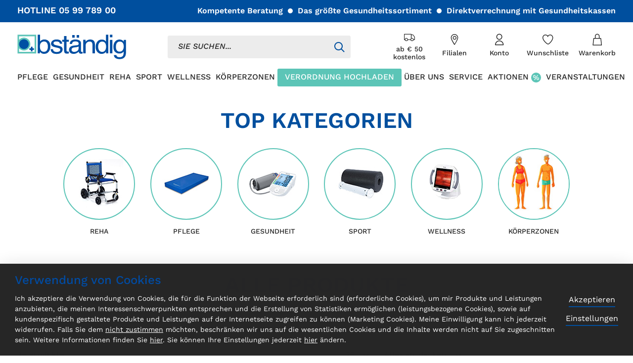

--- FILE ---
content_type: text/html; charset=UTF-8
request_url: https://www.bstaendig.at/shop/de/?body_region=2146&p=2
body_size: 275629
content:
<!doctype html>
<html lang="de">
    <head >
        <script>
    var LOCALE = 'de\u002DDE';
    var BASE_URL = 'https\u003A\u002F\u002Fwww.bstaendig.at\u002Fshop\u002Fde\u002F';
    var require = {
        'baseUrl': 'https\u003A\u002F\u002Fwww.bstaendig.at\u002Fshop\u002Fstatic\u002Fversion1765278069\u002Ffrontend\u002FBstaendig\u002Fdefault\u002Fde_DE'
    };</script>        <meta charset="utf-8"/>
<meta name="title" content="Bständig"/>
<meta name="description" content="Im umfangreichen Sortiment von bständig finden sich Gesundheitsvorsorge- und Krankenpflegeprodukte, Fitness- und Wellnessartikel, orthopädische Hilfsmittel, medizinische Leihgeräte und vieles mehr…"/>
<meta name="keywords" content="Gesundheitsvorsorge- und Krankenpflegeprodukte, Fitness- und Wellnessartikel, orthopädische Hilfsmittel, medizinische Leihgeräte"/>
<meta name="robots" content="INDEX,FOLLOW"/>
<meta name="viewport" content="width=device-width, initial-scale=1, maximum-scale=1, user-scalable=0"/>
<meta name="format-detection" content="telephone=no"/>
<meta name="msapplication-TileColor" content="#da532c/"/>
<meta name="msapplication-config" content="generated/img/favicon/browserconfig.xml"/>
<meta name="theme-color" content="#ffffff"/>
<title>Bständig</title>
                <link rel="stylesheet" type="text/css" media="all" href="https://www.bstaendig.at/shop/static/version1765278069/frontend/Bstaendig/default/de_DE/mage/calendar.css" />
<link rel="stylesheet" type="text/css" media="all" href="https://www.bstaendig.at/shop/static/version1765278069/frontend/Bstaendig/default/de_DE/Loop_EavExtension/css/ui.css" />
<link rel="stylesheet" type="text/css" media="all" href="https://www.bstaendig.at/shop/static/version1765278069/frontend/Bstaendig/default/de_DE/generated/css/main.css" />
<link rel="stylesheet" type="text/css" media="all" href="https://www.bstaendig.at/shop/static/version1765278069/frontend/Bstaendig/default/de_DE/jquery/uppy/dist/uppy-custom.css" />
<link rel="stylesheet" type="text/css" media="all" href="https://www.bstaendig.at/shop/static/version1765278069/frontend/Bstaendig/default/de_DE/Amasty_Storelocator/vendor/chosen/chosen.min.css" />
<link rel="stylesheet" type="text/css" media="all" href="https://www.bstaendig.at/shop/static/version1765278069/frontend/Bstaendig/default/de_DE/StripeIntegration_Payments/css/wallets.css" />
<link rel="stylesheet" type="text/css" media="print" href="https://www.bstaendig.at/shop/static/version1765278069/frontend/Bstaendig/default/de_DE/css/print.css" />
<link rel="icon" type="image/x-icon" href="https://www.bstaendig.at/shop/static/version1765278069/frontend/Bstaendig/default/de_DE/Magento_Theme/favicon.ico" />
<link rel="shortcut icon" type="image/x-icon" href="https://www.bstaendig.at/shop/static/version1765278069/frontend/Bstaendig/default/de_DE/Magento_Theme/favicon.ico" />
<script type="text/javascript" src="https://www.bstaendig.at/shop/static/version1765278069/frontend/Bstaendig/default/de_DE/requirejs/require.js"></script>
<script type="text/javascript" src="https://www.bstaendig.at/shop/static/version1765278069/frontend/Bstaendig/default/de_DE/mage/requirejs/mixins.js"></script>
<script type="text/javascript" src="https://www.bstaendig.at/shop/static/version1765278069/frontend/Bstaendig/default/de_DE/requirejs-config.js"></script>
<link rel="preload" as="font" crossorigin="anonymous" href="https://www.bstaendig.at/shop/static/version1765278069/frontend/Bstaendig/default/de_DE/generated/img/favicon/safari-pinned-tab.svg" />
<link rel="apple-touch-icon" sizes="180x180" href="https://www.bstaendig.at/shop/static/version1765278069/frontend/Bstaendig/default/de_DE/generated/img/favicon/apple-touch-icon.png" />
<link rel="icon" type="image/png" sizes="32x32" href="https://www.bstaendig.at/shop/static/version1765278069/frontend/Bstaendig/default/de_DE/generated/img/favicon/favicon-32x32.png" />
<link rel="icon" type="image/png" sizes="16x16" href="https://www.bstaendig.at/shop/static/version1765278069/frontend/Bstaendig/default/de_DE/generated/img/favicon/favicon-16x16.png" />
<link rel="manifest" href="https://www.bstaendig.at/shop/static/version1765278069/frontend/Bstaendig/default/de_DE/generated/img/favicon/site.webmanifest" />
<link rel="canonical" href="https://www.bstaendig.at/shop/de/" />
<!--6fcd111595536f2708a6adfe40219058-->
<meta name="google-site-verification" content="qM74Bknr7wwnx_UDhqFLmu9ccCZth1PnsvR3YazSqG4" />





































































































































<span></span>            <script type="text/x-magento-init">
        {
            "*": {
                "Magento_PageCache/js/form-key-provider": {
                    "isPaginationCacheEnabled":
                        0                }
            }
        }
    </script>
    <script>
        (function(){
            try {
                window.dataLayer = window.dataLayer || [];
                window.dataLayer.push({
                    currencyCode: "EUR"                });
            } catch (e) {
                console.error(e);
            }
        })();
    </script>
<script>
    window.publicPaths = window.publicPaths || JSON.parse('{"js":"https:\/\/www.bstaendig.at\/shop\/static\/version1765278069\/frontend\/Bstaendig\/default\/de_DE\/generated\/"}');
</script>
    </head>
    <body data-container="body"
          data-mage-init='{"loaderAjax": {}, "loader": { "icon": "https://www.bstaendig.at/shop/static/version1765278069/frontend/Bstaendig/default/de_DE/images/loader-2.gif"}}'
        id="html-body" class="page-with-filter cms-index-index page-layout-2columns-left">
        
<script type="text/x-magento-init">
    {
        "*": {
            "Magento_PageBuilder/js/widget-initializer": {
                "config": {"[data-content-type=\"slider\"][data-appearance=\"default\"]":{"Magento_PageBuilder\/js\/content-type\/slider\/appearance\/default\/widget":false},"[data-content-type=\"map\"]":{"Magento_PageBuilder\/js\/content-type\/map\/appearance\/default\/widget":false},"[data-content-type=\"row\"]":{"Magento_PageBuilder\/js\/content-type\/row\/appearance\/default\/widget":false},"[data-content-type=\"tabs\"]":{"Magento_PageBuilder\/js\/content-type\/tabs\/appearance\/default\/widget":false},"[data-content-type=\"slide\"]":{"Magento_PageBuilder\/js\/content-type\/slide\/appearance\/default\/widget":{"buttonSelector":".pagebuilder-slide-button","showOverlay":"hover","dataRole":"slide"}},"[data-content-type=\"banner\"]":{"Magento_PageBuilder\/js\/content-type\/banner\/appearance\/default\/widget":{"buttonSelector":".pagebuilder-banner-button","showOverlay":"hover","dataRole":"banner"}},"[data-content-type=\"buttons\"]":{"Magento_PageBuilder\/js\/content-type\/buttons\/appearance\/inline\/widget":false},"[data-content-type=\"products\"][data-appearance=\"carousel\"]":{"Magento_PageBuilder\/js\/content-type\/products\/appearance\/carousel\/widget":false}},
                "breakpoints": {"desktop":{"label":"Desktop","stage":true,"default":true,"class":"desktop-switcher","icon":"Magento_PageBuilder::css\/images\/switcher\/switcher-desktop.svg","conditions":{"min-width":"1024px"},"options":{"products":{"default":{"slidesToShow":"5"}}}},"tablet":{"conditions":{"max-width":"1024px","min-width":"768px"},"options":{"products":{"default":{"slidesToShow":"4"},"continuous":{"slidesToShow":"3"}}}},"mobile":{"label":"Mobile","stage":true,"class":"mobile-switcher","icon":"Magento_PageBuilder::css\/images\/switcher\/switcher-mobile.svg","media":"only screen and (max-width: 767px)","conditions":{"max-width":"767px","min-width":"640px"},"options":{"products":{"default":{"slidesToShow":"3"}}}},"mobile-small":{"conditions":{"max-width":"640px"},"options":{"products":{"default":{"slidesToShow":"2"},"continuous":{"slidesToShow":"1"}}}}}            }
        }
    }
</script>

<script type="text/x-magento-init">
    {
        "*": {
            "mage/cookies": {
                "expires": null,
                "path": "\u002F",
                "domain": ".www.bstaendig.at",
                "secure": true,
                "lifetime": "3600"
            }
        }
    }
</script>
    <noscript>
        <div class="message global noscript">
            <div class="content">
                <p>
                    <strong>JavaScript scheint in Ihrem Browser deaktiviert zu sein.</strong>
                    <span>
                        Um unsere Website in bester Weise zu erfahren, aktivieren Sie Javascript in Ihrem Browser.                    </span>
                </p>
            </div>
        </div>
    </noscript>

<script>
    window.cookiesConfig = window.cookiesConfig || {};
    window.cookiesConfig.secure = true;
</script><script>    require.config({
        map: {
            '*': {
                wysiwygAdapter: 'mage/adminhtml/wysiwyg/tiny_mce/tinymceAdapter'
            }
        }
    });</script><script>    require.config({
        paths: {
            googleMaps: 'https\u003A\u002F\u002Fmaps.googleapis.com\u002Fmaps\u002Fapi\u002Fjs\u003Fv\u003D3.56\u0026key\u003D'
        },
        config: {
            'Magento_PageBuilder/js/utils/map': {
                style: '',
            },
            'Magento_PageBuilder/js/content-type/map/preview': {
                apiKey: '',
                apiKeyErrorMessage: 'You\u0020must\u0020provide\u0020a\u0020valid\u0020\u003Ca\u0020href\u003D\u0027https\u003A\u002F\u002Fwww.bstaendig.at\u002Fshop\u002Fde\u002Fadminhtml\u002Fsystem_config\u002Fedit\u002Fsection\u002Fcms\u002F\u0023cms_pagebuilder\u0027\u0020target\u003D\u0027_blank\u0027\u003EGoogle\u0020Maps\u0020API\u0020key\u003C\u002Fa\u003E\u0020to\u0020use\u0020a\u0020map.'
            },
            'Magento_PageBuilder/js/form/element/map': {
                apiKey: '',
                apiKeyErrorMessage: 'You\u0020must\u0020provide\u0020a\u0020valid\u0020\u003Ca\u0020href\u003D\u0027https\u003A\u002F\u002Fwww.bstaendig.at\u002Fshop\u002Fde\u002Fadminhtml\u002Fsystem_config\u002Fedit\u002Fsection\u002Fcms\u002F\u0023cms_pagebuilder\u0027\u0020target\u003D\u0027_blank\u0027\u003EGoogle\u0020Maps\u0020API\u0020key\u003C\u002Fa\u003E\u0020to\u0020use\u0020a\u0020map.'
            },
        }
    });</script><script>
    require.config({
        shim: {
            'Magento_PageBuilder/js/utils/map': {
                deps: ['googleMaps']
            }
        }
    });</script><script id="loop_googleapi_config" type="application/json">{"apiKey":"AIzaSyDbMmo7wUbTJE50Y__HXZivtNADOP4XQJI","libraries":[],"language":"de","geocoderControllerUrl":"https:\/\/www.bstaendig.at\/shop\/de\/loop-google-api\/geocode\/"}</script>
<script>
    window.checkout = {"shoppingCartUrl":"https:\/\/www.bstaendig.at\/shop\/de\/checkout\/cart\/","checkoutUrl":"https:\/\/www.bstaendig.at\/shop\/de\/checkout\/","updateItemQtyUrl":"https:\/\/www.bstaendig.at\/shop\/de\/checkout\/sidebar\/updateItemQty\/","removeItemUrl":"https:\/\/www.bstaendig.at\/shop\/de\/checkout\/sidebar\/removeItem\/","imageTemplate":"Magento_Catalog\/product\/image_with_borders","baseUrl":"https:\/\/www.bstaendig.at\/shop\/de\/","minicartMaxItemsVisible":5,"websiteId":"1","maxItemsToDisplay":10,"storeId":"2","storeGroupId":"1","customerLoginUrl":"https:\/\/www.bstaendig.at\/shop\/de\/customer\/account\/login\/referer\/aHR0cHM6Ly93d3cuYnN0YWVuZGlnLmF0L3Nob3AvZGUvP2JvZHlfcmVnaW9uPTIxNDYmcD0y\/","isRedirectRequired":false,"autocomplete":"off","captcha":{"user_login":{"isCaseSensitive":false,"imageHeight":50,"imageSrc":"","refreshUrl":"https:\/\/www.bstaendig.at\/shop\/de\/captcha\/refresh\/","isRequired":false,"timestamp":1768761076}}};
</script>
    <script>
        try {
            window.dataLayer = window.dataLayer || [];

                            window.dataLayer.push({"event":"category_view","category":{"path":["Default Category"]}});
            
        } catch (e) {
            console.error(e);
        }
    </script>
<div class="page-wrapper">
			<!-- SITE HEADER -->
			<header class="site-header" data-component='{"factory":"vanilla","component":"site"}'>

                                    <div class="header-bar">
                        <div class="header-bar__wrapper">
                            <div class="header-bar__phone">
                                HOTLINE <a href="tel:059978900">05 99 789 00</a>
                            </div>
                            <ul>
                                                                    <li>Kompetente Beratung</li>
                                                                    <li>Das größte Gesundheitssortiment</li>
                                                                    <li>Direktverrechnung mit Gesundheitskassen</li>
                                                            </ul>
                        </div>
                    </div>
                
				<div class="header">

                    <div class="header__wrapper">

                        <!-- BURGER NAV -->
                        <span class="header-burger  js-nav-burger">
                            <span class="header-burger__inner">
                                <!--<input type="checkbox">-->
                                <i><span></span></i>
                                <span>Toggle Nav</span>
                            </span>
                        </span>

                        <!-- LOGO -->
                        <a class="logo" href="https://www.bstaendig.at/de/" title="bständig Startseite">
                            <img src="https://www.bstaendig.at/de/wp-content/themes/bstaendig/assets/img/logo.svg" alt="bständig Startseite" width="220" height="50">
                        </a>

                        <!-- SEARCH -->
                        <div class="header-search">

                            <div class="header-search__input">
                                <search-bar data-component='{"immediate": true}' v-bind='{placeholder: "SIE SUCHEN..."}'></search-bar>
                                <div class="header-search__icon"><span></span></div>
                            </div>
                        </div>

                        <div class="header-links">

                            <!-- HEADER LINKS -->
                            <ul class="header-links__items">

                                <!-- DELIVERY -->
                                                                    <li class="header-links__item header-links__item--delivery">
                                        <a title="ab € 50 kostenlos" href="https://www.bstaendig.at/de/liefer-und-zahlungsbedingungen/">
                                            <i class="icon icon--lieferung"></i>
                                            <span>ab € 50 kostenlos</span></a>
                                    </li>
                                
                                <!-- LOCATIONS -->
                                                                    <li class="header-links__item header-links__item--locations">
                                        <a title="Filialen" href="https://www.bstaendig.at/de/filialen/"><span>Filialen</span></a>
                                    </li>
                                
                                <!-- MY ACCOUNT -->
                                                                <li class="header-links__item header-links__item--account  mustbe-loggedin js-subnav-link-container">
                                    <a title="Konto" href="https://www.bstaendig.at/shop/de/customer/account" class="js-subnav-link"
                                        data-component='{"factory": "vanilla", "component": "account-navigation-item", "immediate": true}' data-modal-preset="login-form"><span>Konto</span></a>

                                    <div class="subnavigation subnavigation--account js-subnav">
                                        <div class="subnavigation__inner">
                                            <profile-navigation data-component='{"immediate": true}' v-bind='{accountUrl: "https://www.bstaendig.at/shop/de/customer/account", ordersUrl: "https://www.bstaendig.at/shop/de/sales/order/history", wishlistUrl: "https://www.bstaendig.at/shop/de/wishlist", logoutUrl: "https://www.bstaendig.at/shop/de/customer/account/logout"}'></profile-navigation>
                                        </div>
                                    </div>
                                </li>
                                
                                <!-- WISHLIST -->
                                                                    <li class="header-links__item header-links__item--wishlist">
                                        <a title="Wunschliste" href="https://www.bstaendig.at/shop/de/wishlist"><span>Wunschliste</span></a>
                                    </li>
                                
                                <li class="header-links__item header-links__item--cart">
                                    <!-- MINI CART -->
                                                                            <div class="header-minicart" data-component='{"factory":"vanilla","component":"mini-cart"}'>
                                            <div class="header-minicart__active">
                                                <a title="Warenkorb" class="js-minicart" href="https://www.bstaendig.at/shop/de/checkout/cart">
                                                    <span>Warenkorb</span>
                                                    <cart-quantity data-component></cart-quantity>
                                                </a>
                                            </div>
                                            <div class="header-minicart__cart">
                                                <minicart data-component v-bind='{shopRootUrl: "https://www.bstaendig.at/shop/de", cartUrl: "https://www.bstaendig.at/shop/de/checkout/cart"}'></minicart>
                                            </div>
                                        </div>
                                                                    </li>

                            </ul>


                        </div>

                    </div>

                    <!-- NAV MAIN -->

                    <div class="nav" data-level-active="1" data-component='{"factory": "vanilla", "component": "navigation"}'>
                        <div class="nav__outer">
                            <nav class="nav__inner">

                                <div class="nav__back">
                                    <div class="nav__back__inner">
                                        <span class="nav__back__close js-nav-close"></span>
                                        <div class="nav__back__inner__image"></div>
                                        <a class="nav__back__link js-nav-back" href="javascript:">
                                            <span class="nav__back__items js-nav-back-items">
                                                <span class="nav__back__item"></span>
                                                <span class="nav__back__item"></span>
                                            </span>
                                        </a>
                                    </div>
                                </div>

                                <!-- NAV ITEMS LEVEL 1 -->
                                <ul class="nav__items--level-1">
                                                                        <li class="nav__item has-subnav  " data-type="shop">
                                        <a href="https://www.bstaendig.at/shop/de/pflege.html" class="js-nav-item-click" data-level-target="2">
                                            <span>PFLEGE</span>
                                                                                    </a>

                                                                                <div class="nav--level-2">

                                            <!-- NAV ITEMS LEVEL 2 -->
                                                                                        <div class="nav__outer--level-2">
                                                <nav class="nav__inner--level-2">
                                                    <ul class="nav__items nav__items--level-2" >

                                                        

                                                        
                                                                                                                    <li class="nav__item nav__item--mobile">
                                                                <a href="https://www.bstaendig.at/shop/de/pflege.html">
                                                                    PFLEGE                                                                </a>
                                                            </li>
                                                        
                                                        <li class="nav__item has-subnav  " data-type="category">

                                                            <div class="nav__item__top">

                                                                                                                                    <a href="https://www.bstaendig.at/shop/de/pflege/rund-ums-bett.html" class="js-nav-item-click" data-level-target="3">
                                                                
                                                                
                        <div class="nav__item__image">
                            <img class="lazyload" alt="RUND UMS BETT " data-src="https://www.bstaendig.at/de/wp-content/uploads/sites/2/2021/08/Bett-145x145-1-e1640082201818.png"/>
                        </div>
					
                                                                                                                                    RUND UMS BETT                                                                     </a>
                                                                
                                                                <!-- NAV ITEMS LEVEL 3 -->
                                                                                                                                    <ul class="nav__items--level-3">
                                                                        
                                                                                                                                                    <li class="nav__item nav__item--mobile">
                                                                                <a href="https://www.bstaendig.at/shop/de/pflege/rund-ums-bett.html">
                                                                                    RUND UMS BETT                                                                                 </a>
                                                                            </li>
                                                                        

                                                                        <li class="nav__item has-subnav  ">
                                                                            <a href="https://www.bstaendig.at/shop/de/pflege/rund-ums-bett/pflegebetten.html">
                                                                                Pflegebetten                                                                            </a>
                                                                        </li>
                                                                        
                                                                        

                                                                        <li class="nav__item has-subnav  ">
                                                                            <a href="https://www.bstaendig.at/shop/de/pflege/rund-ums-bett/transferhilfen.html">
                                                                                Transferhilfen                                                                            </a>
                                                                        </li>
                                                                        
                                                                        

                                                                        <li class="nav__item has-subnav  ">
                                                                            <a href="https://www.bstaendig.at/shop/de/pflege/rund-ums-bett/alarm-und-warngerate.html">
                                                                                Alarm- u. Warngeräte                                                                            </a>
                                                                        </li>
                                                                        
                                                                        

                                                                        <li class="nav__item has-subnav  ">
                                                                            <a href="https://www.bstaendig.at/shop/de/pflege/rund-ums-bett/heimkrankenpflege.html">
                                                                                Heimkrankenpflege                                                                            </a>
                                                                        </li>
                                                                        
                                                                        

                                                                        <li class="nav__item has-subnav  ">
                                                                            <a href="https://www.bstaendig.at/shop/de/pflege/rund-ums-bett/demenz.html">
                                                                                Demenz                                                                            </a>
                                                                        </li>
                                                                        
                                                                        

                                                                        <li class="nav__item has-subnav  ">
                                                                            <a href="https://www.bstaendig.at/shop/de/pflege/rund-ums-bett/matratzen.html">
                                                                                Matratzen                                                                            </a>
                                                                        </li>
                                                                        
                                                                        

                                                                        <li class="nav__item has-subnav  ">
                                                                            <a href="https://www.bstaendig.at/shop/de/pflege/rund-ums-bett/zimmertoiletten.html">
                                                                                Zimmertoiletten                                                                            </a>
                                                                        </li>
                                                                        
                                                                        

                                                                        <li class="nav__item has-subnav  ">
                                                                            <a href="https://www.bstaendig.at/shop/de/pflege/rund-ums-bett/aufrichter.html">
                                                                                Aufrichter                                                                            </a>
                                                                        </li>
                                                                        
                                                                        

                                                                        <li class="nav__item has-subnav  ">
                                                                            <a href="https://www.bstaendig.at/shop/de/pflege/rund-ums-bett/sessel.html">
                                                                                Pflegesessel                                                                            </a>
                                                                        </li>
                                                                        
                                                                        

                                                                        <li class="nav__item has-subnav  ">
                                                                            <a href="https://www.bstaendig.at/shop/de/pflege/rund-ums-bett/betttische.html">
                                                                                Betttische                                                                            </a>
                                                                        </li>
                                                                        
                                                                        

                                                                        <li class="nav__item has-subnav  ">
                                                                            <a href="https://www.bstaendig.at/shop/de/pflege/rund-ums-bett/pflegebetten-xl.html">
                                                                                Pflegebetten XL                                                                            </a>
                                                                        </li>
                                                                        

                                                                    </ul>
                                                                
                                                            </div>

                                                            <!-- BOTTOM LINK -->
                                                                                                                            <span class="nav__item__bottom">
                                                                    <a href="https://www.bstaendig.at/shop/de/pflege/rund-ums-bett.html">
                                                                        Alle Produkte                                                                    </a>
                                                                </span>
                                                            
                                                        </li>
                                                        
                                                        
                                                        <li class="nav__item has-subnav  " data-type="category">

                                                            <div class="nav__item__top">

                                                                                                                                    <a href="https://www.bstaendig.at/shop/de/pflege/mobilitat.html" class="js-nav-item-click" data-level-target="3">
                                                                
                                                                
                        <div class="nav__item__image">
                            <img class="lazyload" alt="MOBILITÄT" data-src="https://www.bstaendig.at/de/wp-content/uploads/sites/2/2023/08/bstaendig-pflege-mobilitaet.png"/>
                        </div>
					
                                                                                                                                    MOBILITÄT                                                                    </a>
                                                                
                                                                <!-- NAV ITEMS LEVEL 3 -->
                                                                                                                                    <ul class="nav__items--level-3">
                                                                        
                                                                                                                                                    <li class="nav__item nav__item--mobile">
                                                                                <a href="https://www.bstaendig.at/shop/de/pflege/mobilitat.html">
                                                                                    MOBILITÄT                                                                                </a>
                                                                            </li>
                                                                        

                                                                        <li class="nav__item has-subnav  ">
                                                                            <a href="https://www.bstaendig.at/shop/de/pflege/mobilitat/elektrorollstuhle.html">
                                                                                Elektrorollstühle                                                                            </a>
                                                                        </li>
                                                                        
                                                                        

                                                                        <li class="nav__item has-subnav  ">
                                                                            <a href="https://www.bstaendig.at/shop/de/pflege/mobilitat/rollmobile-und-rollatoren.html">
                                                                                Rollmobile und Rollatoren                                                                            </a>
                                                                        </li>
                                                                        
                                                                        

                                                                        <li class="nav__item has-subnav  ">
                                                                            <a href="https://www.bstaendig.at/shop/de/pflege/mobilitat/krucken.html">
                                                                                Krücken                                                                            </a>
                                                                        </li>
                                                                        
                                                                        

                                                                        <li class="nav__item has-subnav  ">
                                                                            <a href="https://www.bstaendig.at/shop/de/pflege/mobilitat/aktiv-passivtrainer.html">
                                                                                Aktiv- Passivtrainer                                                                            </a>
                                                                        </li>
                                                                        
                                                                        

                                                                        <li class="nav__item has-subnav  ">
                                                                            <a href="https://www.bstaendig.at/shop/de/pflege/mobilitat/rollstuhle.html">
                                                                                Rollstühle                                                                            </a>
                                                                        </li>
                                                                        
                                                                        

                                                                        <li class="nav__item has-subnav  ">
                                                                            <a href="https://www.bstaendig.at/shop/de/pflege/mobilitat/gehstocke.html">
                                                                                Gehstöcke                                                                            </a>
                                                                        </li>
                                                                        
                                                                        

                                                                        <li class="nav__item has-subnav  ">
                                                                            <a href="https://www.bstaendig.at/shop/de/pflege/mobilitat/scooter.html">
                                                                                Scooter                                                                            </a>
                                                                        </li>
                                                                        

                                                                    </ul>
                                                                
                                                            </div>

                                                            <!-- BOTTOM LINK -->
                                                                                                                            <span class="nav__item__bottom">
                                                                    <a href="https://www.bstaendig.at/shop/de/pflege/mobilitat.html">
                                                                        Alle Produkte                                                                     </a>
                                                                </span>
                                                            
                                                        </li>
                                                        
                                                        
                                                        <li class="nav__item has-subnav  " data-type="category">

                                                            <div class="nav__item__top">

                                                                                                                                    <a href="https://www.bstaendig.at/shop/de/pflege/bad-wc-hilfen.html" class="js-nav-item-click" data-level-target="3">
                                                                
                                                                
                        <div class="nav__item__image">
                            <img class="lazyload" alt="BAD &amp; WC HILFEN" data-src="https://www.bstaendig.at/de/wp-content/uploads/sites/2/2025/07/bstaendig-pflege-duschhocker.png"/>
                        </div>
					
                                                                                                                                    BAD &amp; WC HILFEN                                                                    </a>
                                                                
                                                                <!-- NAV ITEMS LEVEL 3 -->
                                                                                                                                    <ul class="nav__items--level-3">
                                                                        
                                                                                                                                                    <li class="nav__item nav__item--mobile">
                                                                                <a href="https://www.bstaendig.at/shop/de/pflege/bad-wc-hilfen.html">
                                                                                    BAD &amp; WC HILFEN                                                                                </a>
                                                                            </li>
                                                                        

                                                                        <li class="nav__item has-subnav  ">
                                                                            <a href="">
                                                                                                                                                            </a>
                                                                        </li>
                                                                        
                                                                        

                                                                        <li class="nav__item has-subnav  ">
                                                                            <a href="https://www.bstaendig.at/shop/de/pflege/bad-wc-hilfen/dusch-toilettenstuhle.html">
                                                                                Dusch- u. Toilettenstühle                                                                            </a>
                                                                        </li>
                                                                        
                                                                        

                                                                        <li class="nav__item has-subnav  ">
                                                                            <a href="https://www.bstaendig.at/shop/de/pflege/bad-wc-hilfen/haltegriffe.html">
                                                                                Haltegriffe                                                                            </a>
                                                                        </li>
                                                                        
                                                                        

                                                                        <li class="nav__item has-subnav  ">
                                                                            <a href="https://www.bstaendig.at/shop/de/pflege/bad-wc-hilfen/badehilfen.html">
                                                                                Badehilfen                                                                            </a>
                                                                        </li>
                                                                        
                                                                        

                                                                        <li class="nav__item has-subnav  ">
                                                                            <a href="https://www.bstaendig.at/shop/de/pflege/bad-wc-hilfen/einstiegshilfen.html">
                                                                                Einstiegshilfen                                                                            </a>
                                                                        </li>
                                                                        
                                                                        

                                                                        <li class="nav__item has-subnav  ">
                                                                            <a href="https://www.bstaendig.at/shop/de/pflege/bad-wc-hilfen/duschmatten.html">
                                                                                Duschmatten                                                                            </a>
                                                                        </li>
                                                                        
                                                                        

                                                                        <li class="nav__item has-subnav  ">
                                                                            <a href="https://www.bstaendig.at/shop/de/pflege/bad-wc-hilfen/waschtischhilfen.html">
                                                                                Waschtischhilfen                                                                            </a>
                                                                        </li>
                                                                        
                                                                        

                                                                        <li class="nav__item has-subnav  ">
                                                                            <a href="https://www.bstaendig.at/shop/de/pflege/bad-wc-hilfen/toilettensitzerhohungen.html">
                                                                                Toilettensitzerhöhung                                                                            </a>
                                                                        </li>
                                                                        

                                                                    </ul>
                                                                
                                                            </div>

                                                            <!-- BOTTOM LINK -->
                                                                                                                            <span class="nav__item__bottom">
                                                                    <a href="https://www.bstaendig.at/shop/de/pflege/bad-wc-hilfen.html">
                                                                        Alle Produkte                                                                     </a>
                                                                </span>
                                                            
                                                        </li>
                                                        
                                                        
                                                        <li class="nav__item has-subnav  " data-type="category">

                                                            <div class="nav__item__top">

                                                                                                                                    <a href="https://www.bstaendig.at/shop/de/pflege/inkontinenz.html" class="js-nav-item-click" data-level-target="3">
                                                                
                                                                
                        <div class="nav__item__image">
                            <img class="lazyload" alt="INKONTINENZ" data-src="https://www.bstaendig.at/de/wp-content/uploads/sites/2/2021/08/inkontinenz-145x145-1.png"/>
                        </div>
					
                                                                                                                                    INKONTINENZ                                                                    </a>
                                                                
                                                                <!-- NAV ITEMS LEVEL 3 -->
                                                                                                                                    <ul class="nav__items--level-3">
                                                                        
                                                                                                                                                    <li class="nav__item nav__item--mobile">
                                                                                <a href="https://www.bstaendig.at/shop/de/pflege/inkontinenz.html">
                                                                                    INKONTINENZ                                                                                </a>
                                                                            </li>
                                                                        

                                                                        <li class="nav__item has-subnav  ">
                                                                            <a href="https://www.bstaendig.at/shop/de/pflege/inkontinenz/inkontinenz-slips-pants.html">
                                                                                Slips & Pants                                                                            </a>
                                                                        </li>
                                                                        
                                                                        

                                                                        <li class="nav__item has-subnav  ">
                                                                            <a href="https://www.bstaendig.at/shop/de/pflege/inkontinenz/einlagen-und-fixierhosen.html">
                                                                                Einlagen & Fixierhosen                                                                            </a>
                                                                        </li>
                                                                        
                                                                        

                                                                        <li class="nav__item has-subnav  ">
                                                                            <a href="https://www.bstaendig.at/shop/de/pflege/inkontinenz/waschbare-pants.html">
                                                                                Waschbare Pants                                                                            </a>
                                                                        </li>
                                                                        
                                                                        

                                                                        <li class="nav__item has-subnav  ">
                                                                            <a href="https://www.bstaendig.at/shop/de/pflege/inkontinenz/bett-und-matratzenschutz.html">
                                                                                Bett- & Matratzenschutz                                                                            </a>
                                                                        </li>
                                                                        
                                                                        

                                                                        <li class="nav__item has-subnav  ">
                                                                            <a href="https://www.bstaendig.at/shop/de/pflege/inkontinenz/hautpflege-und-reinigung.html">
                                                                                Hautpflege- & Reinigung                                                                            </a>
                                                                        </li>
                                                                        
                                                                        

                                                                        <li class="nav__item has-subnav  ">
                                                                            <a href="https://www.bstaendig.at/shop/de/pflege/inkontinenz/katheter-und-zubehor.html">
                                                                                Katheter und Zubehör                                                                            </a>
                                                                        </li>
                                                                        

                                                                    </ul>
                                                                
                                                            </div>

                                                            <!-- BOTTOM LINK -->
                                                                                                                            <span class="nav__item__bottom">
                                                                    <a href="https://www.bstaendig.at/shop/de/pflege/inkontinenz.html">
                                                                        Alle Produkte                                                                     </a>
                                                                </span>
                                                            
                                                        </li>
                                                        
                                                        
                                                        <li class="nav__item has-subnav  " data-type="category">

                                                            <div class="nav__item__top">

                                                                                                                                    <a href="https://www.bstaendig.at/shop/de/pflege/wundversorgung.html" class="js-nav-item-click" data-level-target="3">
                                                                
                                                                
                        <div class="nav__item__image">
                            <img class="lazyload" alt="WUNDVERSORGUNG" data-src="https://www.bstaendig.at/de/wp-content/uploads/sites/2/2021/03/wundversorgung_navi-e1640082436713.png"/>
                        </div>
					
                                                                                                                                    WUNDVERSORGUNG                                                                    </a>
                                                                
                                                                <!-- NAV ITEMS LEVEL 3 -->
                                                                                                                                    <ul class="nav__items--level-3">
                                                                        
                                                                                                                                                    <li class="nav__item nav__item--mobile">
                                                                                <a href="https://www.bstaendig.at/shop/de/pflege/wundversorgung.html">
                                                                                    WUNDVERSORGUNG                                                                                </a>
                                                                            </li>
                                                                        

                                                                        <li class="nav__item has-subnav  ">
                                                                            <a href="https://www.bstaendig.at/shop/de/pflege/wundversorgung/hautreinigung-fur-wunden.html">
                                                                                Hautreinigung                                                                             </a>
                                                                        </li>
                                                                        
                                                                        

                                                                        <li class="nav__item has-subnav  ">
                                                                            <a href="https://www.bstaendig.at/shop/de/pflege/wundversorgung/bandagen-verbande.html">
                                                                                Bandagen & Verbände                                                                            </a>
                                                                        </li>
                                                                        

                                                                    </ul>
                                                                
                                                            </div>

                                                            <!-- BOTTOM LINK -->
                                                                                                                            <span class="nav__item__bottom">
                                                                    <a href="https://www.bstaendig.at/shop/de/pflege/wundversorgung.html">
                                                                        Alle Produkte                                                                    </a>
                                                                </span>
                                                            
                                                        </li>
                                                        
                                                        
                                                        <li class="nav__item has-subnav  " data-type="category">

                                                            <div class="nav__item__top">

                                                                                                                                    <a href="https://www.bstaendig.at/shop/de/pflege/dekubitus.html" class="js-nav-item-click" data-level-target="3">
                                                                
                                                                
                        <div class="nav__item__image">
                            <img class="lazyload" alt="DEKUBITUS" data-src="https://www.bstaendig.at/de/wp-content/uploads/sites/2/2021/02/Nav_dekubitus_slk_200x200-e1640082517216.png"/>
                        </div>
					
                                                                                                                                    DEKUBITUS                                                                    </a>
                                                                
                                                                <!-- NAV ITEMS LEVEL 3 -->
                                                                                                                                    <ul class="nav__items--level-3">
                                                                        
                                                                                                                                                    <li class="nav__item nav__item--mobile">
                                                                                <a href="https://www.bstaendig.at/shop/de/pflege/dekubitus.html">
                                                                                    DEKUBITUS                                                                                </a>
                                                                            </li>
                                                                        

                                                                        <li class="nav__item has-subnav  ">
                                                                            <a href="https://www.bstaendig.at/shop/de/pflege/dekubitus/matratzen.html">
                                                                                Matratzen                                                                            </a>
                                                                        </li>
                                                                        
                                                                        

                                                                        <li class="nav__item has-subnav  ">
                                                                            <a href="https://www.bstaendig.at/shop/de/pflege/dekubitus/lagerungshilfen.html">
                                                                                Lagerungshilfen                                                                            </a>
                                                                        </li>
                                                                        
                                                                        

                                                                        <li class="nav__item has-subnav  ">
                                                                            <a href="https://www.bstaendig.at/shop/de/pflege/dekubitus/schutzbezuge.html">
                                                                                Schutzbezüge                                                                            </a>
                                                                        </li>
                                                                        
                                                                        

                                                                        <li class="nav__item has-subnav  ">
                                                                            <a href="https://www.bstaendig.at/shop/de/pflege/dekubitus/trinknahrung.html">
                                                                                Trinknahrung                                                                            </a>
                                                                        </li>
                                                                        

                                                                    </ul>
                                                                
                                                            </div>

                                                            <!-- BOTTOM LINK -->
                                                                                                                            <span class="nav__item__bottom">
                                                                    <a href="https://www.bstaendig.at/shop/de/pflege/dekubitus.html">
                                                                        Alle Produkte                                                                     </a>
                                                                </span>
                                                            
                                                        </li>
                                                        
                                                        
                                                        <li class="nav__item has-subnav  " data-type="category">

                                                            <div class="nav__item__top">

                                                                                                                                    <a href="https://www.bstaendig.at/shop/de/pflege/hautpflege-und-reinigung.html" class="js-nav-item-click" data-level-target="3">
                                                                
                                                                
                        <div class="nav__item__image">
                            <img class="lazyload" alt="HAUTPFLEGE" data-src="https://www.bstaendig.at/de/wp-content/uploads/sites/2/2021/02/Nav_hautpfelge_200x200-e1640082372711.png"/>
                        </div>
					
                                                                                                                                    HAUTPFLEGE                                                                    </a>
                                                                
                                                                <!-- NAV ITEMS LEVEL 3 -->
                                                                                                                                    <ul class="nav__items--level-3">
                                                                        
                                                                                                                                                    <li class="nav__item nav__item--mobile">
                                                                                <a href="https://www.bstaendig.at/shop/de/pflege/hautpflege-und-reinigung.html">
                                                                                    HAUTPFLEGE                                                                                </a>
                                                                            </li>
                                                                        

                                                                        <li class="nav__item has-subnav  ">
                                                                            <a href="https://www.bstaendig.at/shop/de/pflege/hautpflege-und-reinigung/reinigen.html">
                                                                                Reinigen                                                                            </a>
                                                                        </li>
                                                                        
                                                                        

                                                                        <li class="nav__item has-subnav  ">
                                                                            <a href="https://www.bstaendig.at/shop/de/pflege/hautpflege-und-reinigung/pflegen.html">
                                                                                Pflegen                                                                            </a>
                                                                        </li>
                                                                        

                                                                    </ul>
                                                                
                                                            </div>

                                                            <!-- BOTTOM LINK -->
                                                                                                                            <span class="nav__item__bottom">
                                                                    <a href="https://www.bstaendig.at/shop/de/pflege/hautpflege-und-reinigung.html">
                                                                        Alle Produkte                                                                    </a>
                                                                </span>
                                                            
                                                        </li>
                                                        
                                                        
                                                        <li class="nav__item has-subnav  " data-type="category">

                                                            <div class="nav__item__top">

                                                                                                                                    <a href="https://www.bstaendig.at/shop/de/pflege/alltagshelfer.html" class="" data-level-target="3">
                                                                
                                                                
                        <div class="nav__item__image">
                            <img class="lazyload" alt="ALLTAGSHELFER" data-src="https://www.bstaendig.at/de/wp-content/uploads/sites/2/2021/02/Nav_alltagshelfer_200x200-e1640082541311.png"/>
                        </div>
					
                                                                                                                                    ALLTAGSHELFER                                                                    </a>
                                                                
                                                                <!-- NAV ITEMS LEVEL 3 -->
                                                                
                                                            </div>

                                                            <!-- BOTTOM LINK -->
                                                                                                                            <span class="nav__item__bottom">
                                                                    <a href="https://www.bstaendig.at/shop/de/pflege/alltagshelfer.html">
                                                                        Alle Produkte                                                                     </a>
                                                                </span>
                                                            
                                                        </li>
                                                        
                                                        
                                                        <li class="nav__item has-subnav  " data-type="category">

                                                            <div class="nav__item__top">

                                                                                                                                    <a href="https://www.bstaendig.at/shop/de/pflege/stoma.html" class="js-nav-item-click" data-level-target="3">
                                                                
                                                                
                        <div class="nav__item__image">
                            <img class="lazyload" alt="STOMA" data-src="https://www.bstaendig.at/de/wp-content/uploads/sites/2/2021/02/Nav_Stoma_200x200-e1640082527223.png"/>
                        </div>
					
                                                                                                                                    STOMA                                                                    </a>
                                                                
                                                                <!-- NAV ITEMS LEVEL 3 -->
                                                                                                                                    <ul class="nav__items--level-3">
                                                                        
                                                                                                                                                    <li class="nav__item nav__item--mobile">
                                                                                <a href="https://www.bstaendig.at/shop/de/pflege/stoma.html">
                                                                                    STOMA                                                                                </a>
                                                                            </li>
                                                                        

                                                                        <li class="nav__item has-subnav  ">
                                                                            <a href="https://www.bstaendig.at/shop/de/pflege/stoma/einteiliges-system.html">
                                                                                Einteiliges System                                                                            </a>
                                                                        </li>
                                                                        
                                                                        

                                                                        <li class="nav__item has-subnav  ">
                                                                            <a href="https://www.bstaendig.at/shop/de/pflege/stoma/zweiteiliges-system.html">
                                                                                Zweiteiliges System                                                                            </a>
                                                                        </li>
                                                                        
                                                                        

                                                                        <li class="nav__item has-subnav  ">
                                                                            <a href="https://www.bstaendig.at/shop/de/pflege/stoma/pflege-und-reinigung.html">
                                                                                Pflege & Reinigung                                                                            </a>
                                                                        </li>
                                                                        
                                                                        

                                                                        <li class="nav__item has-subnav  ">
                                                                            <a href="https://www.bstaendig.at/shop/de/pflege/stoma/zusatzprodukte.html">
                                                                                Zusatzprodukte                                                                            </a>
                                                                        </li>
                                                                        

                                                                    </ul>
                                                                
                                                            </div>

                                                            <!-- BOTTOM LINK -->
                                                                                                                            <span class="nav__item__bottom">
                                                                    <a href="https://www.bstaendig.at/shop/de/pflege/stoma.html">
                                                                        Alle Produkte                                                                     </a>
                                                                </span>
                                                            
                                                        </li>
                                                        
                                                        
                                                        <li class="nav__item has-subnav  " data-type="category">

                                                            <div class="nav__item__top">

                                                                                                                                    <a href="https://www.bstaendig.at/shop/de/pflege/pflege-xl.html" class="js-nav-item-click" data-level-target="3">
                                                                
                                                                
                        <div class="nav__item__image">
                            <img class="lazyload" alt="PFLEGE XL" data-src="https://www.bstaendig.at/de/wp-content/uploads/sites/2/2021/05/Pflege-XL-frei.png"/>
                        </div>
					
                                                                                                                                    PFLEGE XL                                                                    </a>
                                                                
                                                                <!-- NAV ITEMS LEVEL 3 -->
                                                                                                                                    <ul class="nav__items--level-3">
                                                                        
                                                                                                                                                    <li class="nav__item nav__item--mobile">
                                                                                <a href="https://www.bstaendig.at/shop/de/pflege/pflege-xl.html">
                                                                                    PFLEGE XL                                                                                </a>
                                                                            </li>
                                                                        

                                                                        <li class="nav__item has-subnav  ">
                                                                            <a href="https://www.bstaendig.at/shop/de/pflege/pflege-xl/badebrett-xl.html">
                                                                                Badebretter XL                                                                            </a>
                                                                        </li>
                                                                        
                                                                        

                                                                        <li class="nav__item has-subnav  ">
                                                                            <a href="https://www.bstaendig.at/shop/de/pflege/pflege-xl/dusch-toilettenstuhle-xl.html">
                                                                                Dusch & Toilettenstühle                                                                            </a>
                                                                        </li>
                                                                        
                                                                        

                                                                        <li class="nav__item has-subnav  ">
                                                                            <a href="https://www.bstaendig.at/shop/de/pflege/pflege-xl/gehhilfen-xl.html">
                                                                                Gehhilfen                                                                            </a>
                                                                        </li>
                                                                        

                                                                    </ul>
                                                                
                                                            </div>

                                                            <!-- BOTTOM LINK -->
                                                                                                                            <span class="nav__item__bottom">
                                                                    <a href="https://www.bstaendig.at/shop/de/pflege/pflege-xl.html">
                                                                        Alle Produkte                                                                    </a>
                                                                </span>
                                                            
                                                        </li>
                                                                                                            </ul>

                                                                                                    </nav>
                                            </div>
                                            
                                        </div>
                                        
                                    </li>
                                                                        <li class="nav__item has-subnav  " data-type="shop">
                                        <a href="https://www.bstaendig.at/shop/de/gesundheit.html" class="js-nav-item-click" data-level-target="2">
                                            <span>GESUNDHEIT</span>
                                                                                    </a>

                                                                                <div class="nav--level-2">

                                            <!-- NAV ITEMS LEVEL 2 -->
                                                                                        <div class="nav__outer--level-2">
                                                <nav class="nav__inner--level-2">
                                                    <ul class="nav__items nav__items--level-2" >

                                                        

                                                        
                                                                                                                    <li class="nav__item nav__item--mobile">
                                                                <a href="https://www.bstaendig.at/shop/de/gesundheit.html">
                                                                    GESUNDHEIT                                                                </a>
                                                            </li>
                                                        
                                                        <li class="nav__item has-subnav  " data-type="category">

                                                            <div class="nav__item__top">

                                                                                                                                    <a href="https://www.bstaendig.at/shop/de/gesundheit/blutdruckmessgerate.html" class="" data-level-target="3">
                                                                
                                                                
                        <div class="nav__item__image">
                            <img class="lazyload" alt="BLUTDRUCK-</br>MESSGERÄTE" data-src="https://www.bstaendig.at/de/wp-content/uploads/sites/2/2024/10/bstaendig-webshop-gesundhet-blutdruckmessgeraete.png"/>
                        </div>
					
                                                                                                                                    BLUTDRUCK-</br>MESSGERÄTE                                                                    </a>
                                                                
                                                                <!-- NAV ITEMS LEVEL 3 -->
                                                                
                                                            </div>

                                                            <!-- BOTTOM LINK -->
                                                                                                                            <span class="nav__item__bottom">
                                                                    <a href="https://www.bstaendig.at/shop/de/gesundheit/blutdruckmessgerate.html">
                                                                        Alle Produkte                                                                    </a>
                                                                </span>
                                                            
                                                        </li>
                                                        
                                                        
                                                        <li class="nav__item has-subnav  " data-type="category">

                                                            <div class="nav__item__top">

                                                                                                                                    <a href="https://www.bstaendig.at/shop/de/gesundheit/diabetiker.html" class="" data-level-target="3">
                                                                
                                                                
                        <div class="nav__item__image">
                            <img class="lazyload" alt="ALLES FÜR</br> DIABETIKER" data-src="https://www.bstaendig.at/de/wp-content/uploads/sites/2/2021/04/Diabetes-145x145-frei.png"/>
                        </div>
					
                                                                                                                                    ALLES FÜR</br> DIABETIKER                                                                    </a>
                                                                
                                                                <!-- NAV ITEMS LEVEL 3 -->
                                                                
                                                            </div>

                                                            <!-- BOTTOM LINK -->
                                                                                                                            <span class="nav__item__bottom">
                                                                    <a href="https://www.bstaendig.at/shop/de/gesundheit/diabetiker.html">
                                                                        Alle Produkte                                                                     </a>
                                                                </span>
                                                            
                                                        </li>
                                                        
                                                        
                                                        <li class="nav__item has-subnav  " data-type="category">

                                                            <div class="nav__item__top">

                                                                                                                                    <a href="https://www.bstaendig.at/shop/de/gesundheit/inhalation.html" class="" data-level-target="3">
                                                                
                                                                
                        <div class="nav__item__image">
                            <img class="lazyload" alt="INHALATION" data-src="https://www.bstaendig.at/de/wp-content/uploads/sites/2/2021/04/Inhalation-145x145-frei.png"/>
                        </div>
					
                                                                                                                                    INHALATION                                                                    </a>
                                                                
                                                                <!-- NAV ITEMS LEVEL 3 -->
                                                                
                                                            </div>

                                                            <!-- BOTTOM LINK -->
                                                                                                                            <span class="nav__item__bottom">
                                                                    <a href="https://www.bstaendig.at/shop/de/gesundheit/inhalation.html">
                                                                        Alle Produkte                                                                     </a>
                                                                </span>
                                                            
                                                        </li>
                                                        
                                                        
                                                        <li class="nav__item has-subnav  " data-type="category">

                                                            <div class="nav__item__top">

                                                                                                                                    <a href="https://www.bstaendig.at/shop/de/gesundheit/alles-fur-allergiker.html" class="" data-level-target="3">
                                                                
                                                                
                        <div class="nav__item__image">
                            <img class="lazyload" alt="ALLES FÜR</br> ALLERGIKER" data-src="https://www.bstaendig.at/de/wp-content/uploads/sites/2/2025/04/bstaendig-webshop-gesundheit-alles-fuer-allergiker.png"/>
                        </div>
					
                                                                                                                                    ALLES FÜR</br> ALLERGIKER                                                                    </a>
                                                                
                                                                <!-- NAV ITEMS LEVEL 3 -->
                                                                
                                                            </div>

                                                            <!-- BOTTOM LINK -->
                                                                                                                            <span class="nav__item__bottom">
                                                                    <a href="https://www.bstaendig.at/shop/de/gesundheit/alles-fur-allergiker.html">
                                                                        Alle Produkte                                                                     </a>
                                                                </span>
                                                            
                                                        </li>
                                                        
                                                        
                                                        <li class="nav__item has-subnav  " data-type="category">

                                                            <div class="nav__item__top">

                                                                                                                                    <a href="https://www.bstaendig.at/shop/de/gesundheit/luft-sauerstoff.html" class="" data-level-target="3">
                                                                
                                                                
                        <div class="nav__item__image">
                            <img class="lazyload" alt="LUFT &amp; SAUERSTOFF" data-src="https://www.bstaendig.at/de/wp-content/uploads/sites/2/2021/03/sauerstoff_navi-e1640082499358.png"/>
                        </div>
					
                                                                                                                                    LUFT &amp; SAUERSTOFF                                                                    </a>
                                                                
                                                                <!-- NAV ITEMS LEVEL 3 -->
                                                                
                                                            </div>

                                                            <!-- BOTTOM LINK -->
                                                                                                                            <span class="nav__item__bottom">
                                                                    <a href="https://www.bstaendig.at/shop/de/gesundheit/luft-sauerstoff.html">
                                                                        Alle Produkte                                                                     </a>
                                                                </span>
                                                            
                                                        </li>
                                                        
                                                        
                                                        <li class="nav__item has-subnav  " data-type="category">

                                                            <div class="nav__item__top">

                                                                                                                                    <a href="https://www.bstaendig.at/shop/de/gesundheit/fieberthermometer.html" class="" data-level-target="3">
                                                                
                                                                
                        <div class="nav__item__image">
                            <img class="lazyload" alt="FIEBERTHERMOMETER" data-src="https://www.bstaendig.at/de/wp-content/uploads/sites/2/2021/03/fieberthermometer_navi-e1640082491248.png"/>
                        </div>
					
                                                                                                                                    FIEBERTHERMOMETER                                                                    </a>
                                                                
                                                                <!-- NAV ITEMS LEVEL 3 -->
                                                                
                                                            </div>

                                                            <!-- BOTTOM LINK -->
                                                                                                                            <span class="nav__item__bottom">
                                                                    <a href="https://www.bstaendig.at/shop/de/gesundheit/fieberthermometer.html">
                                                                        Alle Produkte                                                                     </a>
                                                                </span>
                                                            
                                                        </li>
                                                        
                                                        
                                                        <li class="nav__item has-subnav  " data-type="category">

                                                            <div class="nav__item__top">

                                                                                                                                    <a href="https://www.bstaendig.at/shop/de/gesundheit/virenschutz.html" class="" data-level-target="3">
                                                                
                                                                
                        <div class="nav__item__image">
                            <img class="lazyload" alt="VIRENSCHUTZ" data-src="https://www.bstaendig.at/de/wp-content/uploads/sites/2/2021/03/virenschutz_navi-e1640082459774.png"/>
                        </div>
					
                                                                                                                                    VIRENSCHUTZ                                                                    </a>
                                                                
                                                                <!-- NAV ITEMS LEVEL 3 -->
                                                                
                                                            </div>

                                                            <!-- BOTTOM LINK -->
                                                                                                                            <span class="nav__item__bottom">
                                                                    <a href="https://www.bstaendig.at/shop/de/gesundheit/virenschutz.html">
                                                                        Alle Produkte                                                                     </a>
                                                                </span>
                                                            
                                                        </li>
                                                        
                                                        
                                                        <li class="nav__item has-subnav  " data-type="category">

                                                            <div class="nav__item__top">

                                                                                                                                    <a href="https://www.bstaendig.at/shop/de/gesundheit/gesunde-beine-venen.html" class="" data-level-target="3">
                                                                
                                                                
                        <div class="nav__item__image">
                            <img class="lazyload" alt="GESUNDE BEINE </br>&amp; VENEN" data-src="https://www.bstaendig.at/de/wp-content/uploads/sites/2/2024/05/bstaendig-gesundheit-webshop-gesunde-beine.png"/>
                        </div>
					
                                                                                                                                    GESUNDE BEINE </br>&amp; VENEN                                                                    </a>
                                                                
                                                                <!-- NAV ITEMS LEVEL 3 -->
                                                                
                                                            </div>

                                                            <!-- BOTTOM LINK -->
                                                                                                                            <span class="nav__item__bottom">
                                                                    <a href="https://www.bstaendig.at/shop/de/gesundheit/gesunde-beine-venen.html">
                                                                        Alle Produkte                                                                    </a>
                                                                </span>
                                                            
                                                        </li>
                                                        
                                                        
                                                        <li class="nav__item has-subnav  " data-type="category">

                                                            <div class="nav__item__top">

                                                                                                                                    <a href="https://www.bstaendig.at/shop/de/gesundheit/gesunder-rucken.html" class="" data-level-target="3">
                                                                
                                                                
                        <div class="nav__item__image">
                            <img class="lazyload" alt="GESUNDER RÜCKEN" data-src="https://www.bstaendig.at/de/wp-content/uploads/sites/2/2021/04/gesunder-Rucken-145x145-frei.png"/>
                        </div>
					
                                                                                                                                    GESUNDER RÜCKEN                                                                    </a>
                                                                
                                                                <!-- NAV ITEMS LEVEL 3 -->
                                                                
                                                            </div>

                                                            <!-- BOTTOM LINK -->
                                                                                                                            <span class="nav__item__bottom">
                                                                    <a href="https://www.bstaendig.at/shop/de/gesundheit/gesunder-rucken.html">
                                                                        Alle Produkte                                                                     </a>
                                                                </span>
                                                            
                                                        </li>
                                                        
                                                        
                                                        <li class="nav__item has-subnav  " data-type="category">

                                                            <div class="nav__item__top">

                                                                                                                                    <a href="https://www.bstaendig.at/shop/de/gesundheit/gesundes-schlafen.html" class="" data-level-target="3">
                                                                
                                                                
                        <div class="nav__item__image">
                            <img class="lazyload" alt="GESUNDES SCHLAFEN" data-src="https://www.bstaendig.at/de/wp-content/uploads/sites/2/2021/07/Gesundes-Schlafen-145x145-frei.png"/>
                        </div>
					
                                                                                                                                    GESUNDES SCHLAFEN                                                                    </a>
                                                                
                                                                <!-- NAV ITEMS LEVEL 3 -->
                                                                
                                                            </div>

                                                            <!-- BOTTOM LINK -->
                                                                                                                            <span class="nav__item__bottom">
                                                                    <a href="https://www.bstaendig.at/shop/de/gesundheit/gesundes-schlafen.html">
                                                                        Alle Produkte                                                                     </a>
                                                                </span>
                                                            
                                                        </li>
                                                        
                                                        
                                                        <li class="nav__item has-subnav  " data-type="category">

                                                            <div class="nav__item__top">

                                                                                                                                    <a href="https://www.bstaendig.at/shop/de/gesundheit/therapie-manschetten.html" class="" data-level-target="3">
                                                                
                                                                
                        <div class="nav__item__image">
                            <img class="lazyload" alt="THERAPIE-</br>MANSCHETTEN" data-src="https://www.bstaendig.at/de/wp-content/uploads/sites/2/2021/03/manschette_navi-e1640082471465.png"/>
                        </div>
					
                                                                                                                                    THERAPIE-</br>MANSCHETTEN                                                                    </a>
                                                                
                                                                <!-- NAV ITEMS LEVEL 3 -->
                                                                
                                                            </div>

                                                            <!-- BOTTOM LINK -->
                                                                                                                            <span class="nav__item__bottom">
                                                                    <a href="https://www.bstaendig.at/shop/de/gesundheit/therapie-manschetten.html">
                                                                        Alle Produkte                                                                     </a>
                                                                </span>
                                                            
                                                        </li>
                                                        
                                                        
                                                        <li class="nav__item has-subnav  " data-type="category">

                                                            <div class="nav__item__top">

                                                                                                                                    <a href="https://www.bstaendig.at/shop/de/gesundheit/korperwaagen.html" class="" data-level-target="3">
                                                                
                                                                
                        <div class="nav__item__image">
                            <img class="lazyload" alt="KÖRPERWAAGEN" data-src="https://www.bstaendig.at/de/wp-content/uploads/sites/2/2021/03/personenwaage_navi-e1640082442292.png"/>
                        </div>
					
                                                                                                                                    KÖRPERWAAGEN                                                                    </a>
                                                                
                                                                <!-- NAV ITEMS LEVEL 3 -->
                                                                
                                                            </div>

                                                            <!-- BOTTOM LINK -->
                                                                                                                            <span class="nav__item__bottom">
                                                                    <a href="https://www.bstaendig.at/shop/de/gesundheit/korperwaagen.html">
                                                                        Alle Produkte                                                                     </a>
                                                                </span>
                                                            
                                                        </li>
                                                        
                                                        
                                                        <li class="nav__item has-subnav  " data-type="category">

                                                            <div class="nav__item__top">

                                                                                                                                    <a href="https://www.bstaendig.at/shop/de/gesundheit/reise.html" class="" data-level-target="3">
                                                                
                                                                
                        <div class="nav__item__image">
                            <img class="lazyload" alt="REISEN" data-src="https://www.bstaendig.at/de/wp-content/uploads/sites/2/2021/04/Reise-145x145-frei.png"/>
                        </div>
					
                                                                                                                                    REISEN                                                                    </a>
                                                                
                                                                <!-- NAV ITEMS LEVEL 3 -->
                                                                
                                                            </div>

                                                            <!-- BOTTOM LINK -->
                                                                                                                            <span class="nav__item__bottom">
                                                                    <a href="https://www.bstaendig.at/shop/de/gesundheit/reise.html">
                                                                        Alle Produkte                                                                     </a>
                                                                </span>
                                                            
                                                        </li>
                                                        
                                                        
                                                        <li class="nav__item has-subnav  " data-type="category">

                                                            <div class="nav__item__top">

                                                                                                                                    <a href="https://www.bstaendig.at/shop/de/gesundheit/brille.html" class="" data-level-target="3">
                                                                
                                                                
                        <div class="nav__item__image">
                            <img class="lazyload" alt="BRILLEN" data-src="https://www.bstaendig.at/de/wp-content/uploads/sites/2/2021/04/Brillen-145x145-frei.png"/>
                        </div>
					
                                                                                                                                    BRILLEN                                                                    </a>
                                                                
                                                                <!-- NAV ITEMS LEVEL 3 -->
                                                                
                                                            </div>

                                                            <!-- BOTTOM LINK -->
                                                                                                                            <span class="nav__item__bottom">
                                                                    <a href="https://www.bstaendig.at/shop/de/gesundheit/brille.html">
                                                                        Alle Produkte                                                                     </a>
                                                                </span>
                                                            
                                                        </li>
                                                        
                                                        
                                                        <li class="nav__item has-subnav  " data-type="category">

                                                            <div class="nav__item__top">

                                                                                                                                    <a href="https://www.bstaendig.at/shop/de/gesundheit/licht-warmebehandlung.html" class="" data-level-target="3">
                                                                
                                                                
                        <div class="nav__item__image">
                            <img class="lazyload" alt="LICHT &amp; WÄRME-BEHANDLUNG" data-src="https://www.bstaendig.at/de/wp-content/uploads/sites/2/2021/03/licht_waerme_navi-e1640082485451.png"/>
                        </div>
					
                                                                                                                                    LICHT &amp; WÄRME-BEHANDLUNG                                                                    </a>
                                                                
                                                                <!-- NAV ITEMS LEVEL 3 -->
                                                                
                                                            </div>

                                                            <!-- BOTTOM LINK -->
                                                                                                                            <span class="nav__item__bottom">
                                                                    <a href="https://www.bstaendig.at/shop/de/gesundheit/licht-warmebehandlung.html">
                                                                        Alle Produkte                                                                     </a>
                                                                </span>
                                                            
                                                        </li>
                                                        
                                                        
                                                        <li class="nav__item has-subnav  " data-type="category">

                                                            <div class="nav__item__top">

                                                                                                                                    <a href="https://www.bstaendig.at/shop/de/gesundheit/gesund-schwanger-mama.html" class="" data-level-target="3">
                                                                
                                                                
                        <div class="nav__item__image">
                            <img class="lazyload" alt="GESUND SCHWANGER, GESUND MAMA" data-src="https://www.bstaendig.at/de/wp-content/uploads/sites/2/2023/11/bstaendig-webshop-gesund-schwanger-gesund-mamma.png"/>
                        </div>
					
                                                                                                                                    GESUND SCHWANGER, GESUND MAMA                                                                    </a>
                                                                
                                                                <!-- NAV ITEMS LEVEL 3 -->
                                                                
                                                            </div>

                                                            <!-- BOTTOM LINK -->
                                                                                                                            <span class="nav__item__bottom">
                                                                    <a href="https://www.bstaendig.at/shop/de/gesundheit/gesund-schwanger-mama.html">
                                                                        Alle Produkte                                                                     </a>
                                                                </span>
                                                            
                                                        </li>
                                                        
                                                        
                                                        <li class="nav__item has-subnav  " data-type="category">

                                                            <div class="nav__item__top">

                                                                                                                                    <a href="https://www.bstaendig.at/shop/de/gesundheit/brustprothetik.html" class="" data-level-target="3">
                                                                
                                                                
                        <div class="nav__item__image">
                            <img class="lazyload" alt="BRUSTPROTHETIK" data-src="https://www.bstaendig.at/de/wp-content/uploads/sites/2/2021/04/Brustprothetik-145x145_frei2.png"/>
                        </div>
					
                                                                                                                                    BRUSTPROTHETIK                                                                    </a>
                                                                
                                                                <!-- NAV ITEMS LEVEL 3 -->
                                                                
                                                            </div>

                                                            <!-- BOTTOM LINK -->
                                                                                                                            <span class="nav__item__bottom">
                                                                    <a href="https://www.bstaendig.at/shop/de/gesundheit/brustprothetik.html">
                                                                        Alle Produkte                                                                     </a>
                                                                </span>
                                                            
                                                        </li>
                                                        
                                                        
                                                        <li class="nav__item has-subnav  " data-type="category">

                                                            <div class="nav__item__top">

                                                                                                                                    <a href="https://www.bstaendig.at/shop/de/gesundheit/info-broschuren.html" class="" data-level-target="3">
                                                                
                                                                
                        <div class="nav__item__image">
                            <img class="lazyload" alt="INFO-BROSCHÜREN" data-src="https://www.bstaendig.at/de/wp-content/uploads/sites/2/2021/05/Info-Broschuren-frei-145x145-1.png"/>
                        </div>
					
                                                                                                                                    INFO-BROSCHÜREN                                                                    </a>
                                                                
                                                                <!-- NAV ITEMS LEVEL 3 -->
                                                                
                                                            </div>

                                                            <!-- BOTTOM LINK -->
                                                                                                                            <span class="nav__item__bottom">
                                                                    <a href="https://www.bstaendig.at/shop/de/gesundheit/info-broschuren.html">
                                                                        Alle Produkte                                                                     </a>
                                                                </span>
                                                            
                                                        </li>
                                                                                                            </ul>

                                                                                                    </nav>
                                            </div>
                                            
                                        </div>
                                        
                                    </li>
                                                                        <li class="nav__item has-subnav  " data-type="shop">
                                        <a href="https://www.bstaendig.at/shop/de/reha.html" class="js-nav-item-click" data-level-target="2">
                                            <span>REHA</span>
                                                                                    </a>

                                                                                <div class="nav--level-2">

                                            <!-- NAV ITEMS LEVEL 2 -->
                                                                                        <div class="nav__outer--level-2">
                                                <nav class="nav__inner--level-2">
                                                    <ul class="nav__items nav__items--level-2" >

                                                        

                                                        
                                                                                                                    <li class="nav__item nav__item--mobile">
                                                                <a href="https://www.bstaendig.at/shop/de/reha.html">
                                                                    REHA                                                                </a>
                                                            </li>
                                                        
                                                        <li class="nav__item has-subnav  " data-type="category">

                                                            <div class="nav__item__top">

                                                                                                                                    <a href="https://www.bstaendig.at/shop/de/reha/mobilitat.html" class="" data-level-target="3">
                                                                
                                                                
                        <div class="nav__item__image">
                            <img class="lazyload" alt="MOBILITÄT" data-src="https://www.bstaendig.at/de/wp-content/uploads/sites/2/2023/08/bstaendig-pflege-mobilitaet.png"/>
                        </div>
					
                                                                                                                                    MOBILITÄT                                                                    </a>
                                                                
                                                                <!-- NAV ITEMS LEVEL 3 -->
                                                                
                                                            </div>

                                                            <!-- BOTTOM LINK -->
                                                                                                                            <span class="nav__item__bottom">
                                                                    <a href="https://www.bstaendig.at/shop/de/reha/mobilitat.html">
                                                                        Alle Produkte                                                                    </a>
                                                                </span>
                                                            
                                                        </li>
                                                        
                                                        
                                                        <li class="nav__item has-subnav  " data-type="category">

                                                            <div class="nav__item__top">

                                                                                                                                    <a href="https://www.bstaendig.at/shop/de/reha/fitness.html" class="" data-level-target="3">
                                                                
                                                                
                        <div class="nav__item__image">
                            <img class="lazyload" alt="FITNESS" data-src="https://www.bstaendig.at/de/wp-content/uploads/sites/2/2021/05/Fitness-145x145-frei.png"/>
                        </div>
					
                                                                                                                                    FITNESS                                                                    </a>
                                                                
                                                                <!-- NAV ITEMS LEVEL 3 -->
                                                                
                                                            </div>

                                                            <!-- BOTTOM LINK -->
                                                                                                                            <span class="nav__item__bottom">
                                                                    <a href="https://www.bstaendig.at/shop/de/reha/fitness.html">
                                                                        Alle Produkte                                                                    </a>
                                                                </span>
                                                            
                                                        </li>
                                                        
                                                        
                                                        <li class="nav__item has-subnav  " data-type="category">

                                                            <div class="nav__item__top">

                                                                                                                                    <a href="https://www.bstaendig.at/shop/de/pflege/alltagshelfer.html" class="" data-level-target="3">
                                                                
                                                                
                        <div class="nav__item__image">
                            <img class="lazyload" alt="ALLTAGSHELFER" data-src="https://www.bstaendig.at/de/wp-content/uploads/sites/2/2021/02/Nav_alltagshelfer_200x200-e1640082541311.png"/>
                        </div>
					
                                                                                                                                    ALLTAGSHELFER                                                                    </a>
                                                                
                                                                <!-- NAV ITEMS LEVEL 3 -->
                                                                
                                                            </div>

                                                            <!-- BOTTOM LINK -->
                                                                                                                            <span class="nav__item__bottom">
                                                                    <a href="https://www.bstaendig.at/shop/de/pflege/alltagshelfer.html">
                                                                        Alle Produkte                                                                    </a>
                                                                </span>
                                                            
                                                        </li>
                                                        
                                                        
                                                        <li class="nav__item has-subnav  " data-type="category">

                                                            <div class="nav__item__top">

                                                                                                                                    <a href="https://www.bstaendig.at/shop/de/reha/prothesen.html" class="" data-level-target="3">
                                                                
                                                                
                        <div class="nav__item__image">
                            <img class="lazyload" alt="PROTHESEN" data-src="https://www.bstaendig.at/de/wp-content/uploads/sites/2/2021/05/Prothese-frei.png"/>
                        </div>
					
                                                                                                                                    PROTHESEN                                                                    </a>
                                                                
                                                                <!-- NAV ITEMS LEVEL 3 -->
                                                                
                                                            </div>

                                                            <!-- BOTTOM LINK -->
                                                                                                                            <span class="nav__item__bottom">
                                                                    <a href="https://www.bstaendig.at/shop/de/reha/prothesen.html">
                                                                        Alle Produkte                                                                    </a>
                                                                </span>
                                                            
                                                        </li>
                                                        
                                                        
                                                        <li class="nav__item has-subnav  " data-type="category">

                                                            <div class="nav__item__top">

                                                                                                                                    <a href="https://www.bstaendig.at/de/neurorehabilitation/" class="" data-level-target="3">
                                                                
                                                                
                        <div class="nav__item__image">
                            <img class="lazyload" alt="NEUROREHABILITATION" data-src="https://www.bstaendig.at/de/wp-content/uploads/sites/2/2022/09/bstaendig-neurorehabilitation-bioness-molli-suit-mentastim.png"/>
                        </div>
					
                                                                                                                                    NEUROREHABILITATION                                                                    </a>
                                                                
                                                                <!-- NAV ITEMS LEVEL 3 -->
                                                                
                                                            </div>

                                                            <!-- BOTTOM LINK -->
                                                                                                                            <span class="nav__item__bottom">
                                                                    <a href="https://www.bstaendig.at/de/neurorehabilitation/">
                                                                        Alle Produkte                                                                    </a>
                                                                </span>
                                                            
                                                        </li>
                                                        
                                                        
                                                        <li class="nav__item has-subnav  " data-type="category">

                                                            <div class="nav__item__top">

                                                                                                                                    <a href="https://www.bstaendig.at/de/orthopadie-und-rehatechnik-fur-kinder-und-jugendliche/" class="" data-level-target="3">
                                                                
                                                                
                        <div class="nav__item__image">
                            <img class="lazyload" alt="BSTÄNDIG4KIDS" data-src="https://www.bstaendig.at/de/wp-content/uploads/sites/2/2023/07/bstaendig-reha-bstaendig4kids-1.png"/>
                        </div>
					
                                                                                                                                    BSTÄNDIG4KIDS                                                                    </a>
                                                                
                                                                <!-- NAV ITEMS LEVEL 3 -->
                                                                
                                                            </div>

                                                            <!-- BOTTOM LINK -->
                                                                                                                            <span class="nav__item__bottom">
                                                                    <a href="https://www.bstaendig.at/de/orthopadie-und-rehatechnik-fur-kinder-und-jugendliche/">
                                                                        Alle Produkte                                                                    </a>
                                                                </span>
                                                            
                                                        </li>
                                                        
                                                        
                                                        <li class="nav__item has-subnav  " data-type="category">

                                                            <div class="nav__item__top">

                                                                                                                                    <a href="https://www.bstaendig.at/shop/de/reha/orthesen-bandagen.html" class="" data-level-target="3">
                                                                
                                                                
                        <div class="nav__item__image">
                            <img class="lazyload" alt="ORTHESEN & BANDAGEN" data-src="https://www.bstaendig.at/de/wp-content/uploads/sites/2/2026/01/bstaendig-webshop-orthesen-bandagen.png"/>
                        </div>
					
                                                                                                                                    ORTHESEN & BANDAGEN                                                                    </a>
                                                                
                                                                <!-- NAV ITEMS LEVEL 3 -->
                                                                
                                                            </div>

                                                            <!-- BOTTOM LINK -->
                                                                                                                            <span class="nav__item__bottom">
                                                                    <a href="https://www.bstaendig.at/shop/de/reha/orthesen-bandagen.html">
                                                                        Alle Produkte                                                                    </a>
                                                                </span>
                                                            
                                                        </li>
                                                                                                            </ul>

                                                                                                    </nav>
                                            </div>
                                            
                                        </div>
                                        
                                    </li>
                                                                        <li class="nav__item has-subnav  " data-type="shop">
                                        <a href="https://www.bstaendig.at/shop/de/sport.html" class="js-nav-item-click" data-level-target="2">
                                            <span>SPORT</span>
                                                                                    </a>

                                                                                <div class="nav--level-2">

                                            <!-- NAV ITEMS LEVEL 2 -->
                                                                                        <div class="nav__outer--level-2">
                                                <nav class="nav__inner--level-2">
                                                    <ul class="nav__items nav__items--level-2" >

                                                        

                                                        
                                                                                                                    <li class="nav__item nav__item--mobile">
                                                                <a href="https://www.bstaendig.at/shop/de/sport.html">
                                                                    SPORT                                                                </a>
                                                            </li>
                                                        
                                                        <li class="nav__item has-subnav  " data-type="category">

                                                            <div class="nav__item__top">

                                                                                                                                    <a href="https://www.bstaendig.at/shop/de/sport/bandagen.html" class="" data-level-target="3">
                                                                
                                                                
                        <div class="nav__item__image">
                            <img class="lazyload" alt="BANDAGEN " data-src="https://www.bstaendig.at/de/wp-content/uploads/sites/2/2021/05/bandagen-145x145-frei.png"/>
                        </div>
					
                                                                                                                                    BANDAGEN                                                                     </a>
                                                                
                                                                <!-- NAV ITEMS LEVEL 3 -->
                                                                
                                                            </div>

                                                            <!-- BOTTOM LINK -->
                                                                                                                            <span class="nav__item__bottom">
                                                                    <a href="https://www.bstaendig.at/shop/de/sport/bandagen.html">
                                                                        Alle Produkte                                                                    </a>
                                                                </span>
                                                            
                                                        </li>
                                                        
                                                        
                                                        <li class="nav__item has-subnav  " data-type="category">

                                                            <div class="nav__item__top">

                                                                                                                                    <a href="https://www.bstaendig.at/shop/de/sport/fitness.html" class="" data-level-target="3">
                                                                
                                                                
                        <div class="nav__item__image">
                            <img class="lazyload" alt="FITNESS " data-src="https://www.bstaendig.at/de/wp-content/uploads/sites/2/2021/05/Fitness-145x145-frei.png"/>
                        </div>
					
                                                                                                                                    FITNESS                                                                     </a>
                                                                
                                                                <!-- NAV ITEMS LEVEL 3 -->
                                                                
                                                            </div>

                                                            <!-- BOTTOM LINK -->
                                                                                                                            <span class="nav__item__bottom">
                                                                    <a href="https://www.bstaendig.at/shop/de/sport/fitness.html">
                                                                        Alle Produkte                                                                    </a>
                                                                </span>
                                                            
                                                        </li>
                                                        
                                                        
                                                        <li class="nav__item has-subnav  " data-type="category">

                                                            <div class="nav__item__top">

                                                                                                                                    <a href="https://www.bstaendig.at/shop/de/sport/muskel-nervenstimulation.html" class="" data-level-target="3">
                                                                
                                                                
                        <div class="nav__item__image">
                            <img class="lazyload" alt="ELEKTRISCHE MUSKELSTIMULATION" data-src="https://www.bstaendig.at/de/wp-content/uploads/sites/2/2021/05/Muskel-Nervenstimulation-145x145-frei.png"/>
                        </div>
					
                                                                                                                                    ELEKTRISCHE MUSKELSTIMULATION                                                                    </a>
                                                                
                                                                <!-- NAV ITEMS LEVEL 3 -->
                                                                
                                                            </div>

                                                            <!-- BOTTOM LINK -->
                                                                                                                            <span class="nav__item__bottom">
                                                                    <a href="https://www.bstaendig.at/shop/de/sport/muskel-nervenstimulation.html">
                                                                        Alle Produkte                                                                    </a>
                                                                </span>
                                                            
                                                        </li>
                                                        
                                                        
                                                        <li class="nav__item has-subnav  " data-type="category">

                                                            <div class="nav__item__top">

                                                                                                                                    <a href="https://www.bstaendig.at/shop/de/sport/schuheinlagen.html" class="" data-level-target="3">
                                                                
                                                                
                        <div class="nav__item__image">
                            <img class="lazyload" alt="SCHUHEINLAGEN" data-src="https://www.bstaendig.at/de/wp-content/uploads/sites/2/2021/05/Schuheinlagen-145x145-frei.png"/>
                        </div>
					
                                                                                                                                    SCHUHEINLAGEN                                                                    </a>
                                                                
                                                                <!-- NAV ITEMS LEVEL 3 -->
                                                                
                                                            </div>

                                                            <!-- BOTTOM LINK -->
                                                                                                                            <span class="nav__item__bottom">
                                                                    <a href="https://www.bstaendig.at/shop/de/sport/schuheinlagen.html">
                                                                        Alle Produkte                                                                    </a>
                                                                </span>
                                                            
                                                        </li>
                                                        
                                                        
                                                        <li class="nav__item has-subnav  " data-type="category">

                                                            <div class="nav__item__top">

                                                                                                                                    <a href="https://www.bstaendig.at/shop/de/sport/sportsocken-und-tubes.html" class="" data-level-target="3">
                                                                
                                                                
                        <div class="nav__item__image">
                            <img class="lazyload" alt="SPORTSOCKEN &amp; -TUBES" data-src="https://www.bstaendig.at/de/wp-content/uploads/sites/2/2021/05/Sportspcken-Tubes-145x145-frei.png"/>
                        </div>
					
                                                                                                                                    SPORTSOCKEN &amp; -TUBES                                                                    </a>
                                                                
                                                                <!-- NAV ITEMS LEVEL 3 -->
                                                                
                                                            </div>

                                                            <!-- BOTTOM LINK -->
                                                                                                                            <span class="nav__item__bottom">
                                                                    <a href="https://www.bstaendig.at/shop/de/sport/sportsocken-und-tubes.html">
                                                                        Alle Produkte                                                                    </a>
                                                                </span>
                                                            
                                                        </li>
                                                                                                            </ul>

                                                                                                    </nav>
                                            </div>
                                            
                                        </div>
                                        
                                    </li>
                                                                        <li class="nav__item has-subnav  " data-type="shop">
                                        <a href="https://www.bstaendig.at/shop/de/wellness.html" class="js-nav-item-click" data-level-target="2">
                                            <span>WELLNESS</span>
                                                                                    </a>

                                                                                <div class="nav--level-2">

                                            <!-- NAV ITEMS LEVEL 2 -->
                                                                                        <div class="nav__outer--level-2">
                                                <nav class="nav__inner--level-2">
                                                    <ul class="nav__items nav__items--level-2" >

                                                        

                                                        
                                                                                                                    <li class="nav__item nav__item--mobile">
                                                                <a href="https://www.bstaendig.at/shop/de/wellness.html">
                                                                    WELLNESS                                                                </a>
                                                            </li>
                                                        
                                                        <li class="nav__item has-subnav  " data-type="category">

                                                            <div class="nav__item__top">

                                                                                                                                    <a href="https://www.bstaendig.at/shop/de/wellness/warmeprodukte.html" class="" data-level-target="3">
                                                                
                                                                
                        <div class="nav__item__image">
                            <img class="lazyload" alt="WÄRMEPRODUKTE " data-src="https://www.bstaendig.at/de/wp-content/uploads/sites/2/2021/04/beurer_rotlicht_1-145x145_frei.png"/>
                        </div>
					
                                                                                                                                    WÄRMEPRODUKTE                                                                     </a>
                                                                
                                                                <!-- NAV ITEMS LEVEL 3 -->
                                                                
                                                            </div>

                                                            <!-- BOTTOM LINK -->
                                                                                                                            <span class="nav__item__bottom">
                                                                    <a href="https://www.bstaendig.at/shop/de/wellness/warmeprodukte.html">
                                                                        Alle Produkte                                                                    </a>
                                                                </span>
                                                            
                                                        </li>
                                                        
                                                        
                                                        <li class="nav__item has-subnav  " data-type="category">

                                                            <div class="nav__item__top">

                                                                                                                                    <a href="https://www.bstaendig.at/shop/de/wellness/massage.html" class="" data-level-target="3">
                                                                
                                                                
                        <div class="nav__item__image">
                            <img class="lazyload" alt="MASSAGE" data-src="https://www.bstaendig.at/de/wp-content/uploads/sites/2/2021/04/Massage-145x145-frei.png"/>
                        </div>
					
                                                                                                                                    MASSAGE                                                                    </a>
                                                                
                                                                <!-- NAV ITEMS LEVEL 3 -->
                                                                
                                                            </div>

                                                            <!-- BOTTOM LINK -->
                                                                                                                            <span class="nav__item__bottom">
                                                                    <a href="https://www.bstaendig.at/shop/de/wellness/massage.html">
                                                                        Alle Produkte                                                                    </a>
                                                                </span>
                                                            
                                                        </li>
                                                        
                                                        
                                                        <li class="nav__item has-subnav  " data-type="category">

                                                            <div class="nav__item__top">

                                                                                                                                    <a href="https://www.bstaendig.at/shop/de/wellness/haut-nagel-fusspflege.html" class="" data-level-target="3">
                                                                
                                                                
                        <div class="nav__item__image">
                            <img class="lazyload" alt="HAUT, NAGEL &amp;</br> FUSSPFLEGE" data-src="https://www.bstaendig.at/de/wp-content/uploads/sites/2/2024/11/bstaendig-orthopaedie-gesundheitsversorgung-sanitaetshaus-wellness-fusspflege.png"/>
                        </div>
					
                                                                                                                                    HAUT, NAGEL &amp;</br> FUSSPFLEGE                                                                    </a>
                                                                
                                                                <!-- NAV ITEMS LEVEL 3 -->
                                                                
                                                            </div>

                                                            <!-- BOTTOM LINK -->
                                                                                                                            <span class="nav__item__bottom">
                                                                    <a href="https://www.bstaendig.at/shop/de/wellness/haut-nagel-fusspflege.html">
                                                                        Alle Produkte                                                                    </a>
                                                                </span>
                                                            
                                                        </li>
                                                        
                                                        
                                                        <li class="nav__item has-subnav  " data-type="category">

                                                            <div class="nav__item__top">

                                                                                                                                    <a href="https://www.bstaendig.at/shop/de/wellness/geschenkideen.html" class="" data-level-target="3">
                                                                
                                                                
                        <div class="nav__item__image">
                            <img class="lazyload" alt="GESCHENKIDEEN" data-src="https://www.bstaendig.at/de/wp-content/uploads/sites/2/2021/04/Geschenkideen-145x145-frei.png"/>
                        </div>
					
                                                                                                                                    GESCHENKIDEEN                                                                    </a>
                                                                
                                                                <!-- NAV ITEMS LEVEL 3 -->
                                                                
                                                            </div>

                                                            <!-- BOTTOM LINK -->
                                                                                                                            <span class="nav__item__bottom">
                                                                    <a href="https://www.bstaendig.at/shop/de/wellness/geschenkideen.html">
                                                                        Alle Produkte                                                                    </a>
                                                                </span>
                                                            
                                                        </li>
                                                                                                            </ul>

                                                                                                    </nav>
                                            </div>
                                            
                                        </div>
                                        
                                    </li>
                                                                        <li class="nav__item   " data-type="cms">
                                        <a href="https://www.bstaendig.at/de/korperzonen/" class="" data-level-target="2">
                                            <span>KÖRPERZONEN</span>
                                                                                    </a>

                                        
                                    </li>
                                                                        <li class="nav__item   is-highlighted" data-type="cms">
                                        <a href="https://www.bstaendig.at/de/verordnung/" class="" data-level-target="2">
                                            <span>VERORDNUNG HOCHLADEN</span>
                                                                                    </a>

                                        
                                    </li>
                                                                        <li class="nav__item has-subnav  " data-type="cms">
                                        <a href="https://www.bstaendig.at/de/ueber-bstaendig/" class="js-nav-item-click" data-level-target="2">
                                            <span>ÜBER UNS</span>
                                                                                    </a>

                                                                                <div class="nav--level-2">

                                            <!-- NAV ITEMS LEVEL 2 -->
                                                                                        <div class="nav__outer--level-2">
                                                <nav class="nav__inner--level-2">
                                                    <ul class="nav__items nav__items--level-2" data-col="2">

                                                        

                                                        
                                                                                                                    <li class="nav__item nav__item--mobile">
                                                                <a href="https://www.bstaendig.at/de/ueber-bstaendig/">
                                                                    ÜBER UNS                                                                </a>
                                                            </li>
                                                        
                                                        <li class="nav__item has-subnav  " data-type="special">

                                                            <div class="nav__item__top">

                                                                
                                                                
                                                                
                                                                <!-- NAV ITEMS LEVEL 3 -->
                                                                                                                                    <ul class="nav__items--level-3">
                                                                        
                                                                        

                                                                        <li class="nav__item has-subnav  ">
                                                                            <a href="https://www.bstaendig.at/de/geschichte/">
                                                                                Geschichte                                                                            </a>
                                                                        </li>
                                                                        
                                                                        

                                                                        <li class="nav__item has-subnav  ">
                                                                            <a href="https://www.bstaendig.at/de/presse/">
                                                                                Presse                                                                            </a>
                                                                        </li>
                                                                        
                                                                        

                                                                        <li class="nav__item has-subnav  ">
                                                                            <a href="https://www.bstaendig.at/de/kontakt/">
                                                                                Kontakt                                                                            </a>
                                                                        </li>
                                                                        

                                                                    </ul>
                                                                
                                                            </div>

                                                            <!-- BOTTOM LINK -->
                                                            
                                                        </li>
                                                        
                                                        
                                                        <li class="nav__item has-subnav  " data-type="special">

                                                            <div class="nav__item__top">

                                                                
                                                                
                                                                
                                                                <!-- NAV ITEMS LEVEL 3 -->
                                                                                                                                    <ul class="nav__items--level-3">
                                                                        
                                                                        

                                                                        <li class="nav__item has-subnav  ">
                                                                            <a href="https://www.bstaendig.at/de/ueber-bstaendig/karriere/">
                                                                                Karriere                                                                            </a>
                                                                        </li>
                                                                        
                                                                        

                                                                        <li class="nav__item has-subnav  ">
                                                                            <a href="https://www.bstaendig.at/de/lehre/">
                                                                                Lehre                                                                            </a>
                                                                        </li>
                                                                        
                                                                        

                                                                        <li class="nav__item has-subnav  ">
                                                                            <a href="https://www.bstaendig.at/de/ueber-bstaendig/qualitatsmanagement/">
                                                                                Qualitätsmanagement                                                                            </a>
                                                                        </li>
                                                                        

                                                                    </ul>
                                                                
                                                            </div>

                                                            <!-- BOTTOM LINK -->
                                                            
                                                        </li>
                                                                                                            </ul>

                                                                                                    </nav>
                                            </div>
                                            
                                        </div>
                                        
                                    </li>
                                                                        <li class="nav__item has-subnav  " data-type="cms">
                                        <a href="https://www.bstaendig.at/de/service/" class="js-nav-item-click" data-level-target="2">
                                            <span>SERVICE</span>
                                                                                    </a>

                                                                                <div class="nav--level-2">

                                            <!-- NAV ITEMS LEVEL 2 -->
                                                                                        <div class="nav__outer--level-2">
                                                <nav class="nav__inner--level-2">
                                                    <ul class="nav__items nav__items--level-2" data-col="2">

                                                        

                                                        
                                                                                                                    <li class="nav__item nav__item--mobile">
                                                                <a href="https://www.bstaendig.at/de/service/">
                                                                    SERVICE                                                                </a>
                                                            </li>
                                                        
                                                        <li class="nav__item has-subnav  " data-type="special">

                                                            <div class="nav__item__top">

                                                                
                                                                
                                                                
                                                                <!-- NAV ITEMS LEVEL 3 -->
                                                                                                                                    <ul class="nav__items--level-3">
                                                                        
                                                                        

                                                                        <li class="nav__item has-subnav  ">
                                                                            <a href="https://www.bstaendig.at/de/service/teilzahlung/">
                                                                                Teilzahlung                                                                            </a>
                                                                        </li>
                                                                        
                                                                        

                                                                        <li class="nav__item has-subnav  ">
                                                                            <a href="https://www.bstaendig.at/de/service/sammelpass/">
                                                                                Sammelpass                                                                            </a>
                                                                        </li>
                                                                        
                                                                        

                                                                        <li class="nav__item has-subnav  ">
                                                                            <a href="https://www.bstaendig.at/de/service/mietservice/">
                                                                                Mietservice                                                                            </a>
                                                                        </li>
                                                                        
                                                                        

                                                                        <li class="nav__item has-subnav  ">
                                                                            <a href="https://www.bstaendig.at/de/service/reparatur-service/">
                                                                                Reparaturservice                                                                            </a>
                                                                        </li>
                                                                        
                                                                        

                                                                        <li class="nav__item has-subnav  ">
                                                                            <a href="https://www.bstaendig.at/shop/de/gesundheit/info-broschuren.html">
                                                                                Info-Broschüren                                                                             </a>
                                                                        </li>
                                                                        

                                                                    </ul>
                                                                
                                                            </div>

                                                            <!-- BOTTOM LINK -->
                                                            
                                                        </li>
                                                        
                                                        
                                                        <li class="nav__item has-subnav  " data-type="special">

                                                            <div class="nav__item__top">

                                                                
                                                                
                                                                
                                                                <!-- NAV ITEMS LEVEL 3 -->
                                                                                                                                    <ul class="nav__items--level-3">
                                                                        
                                                                        

                                                                        <li class="nav__item has-subnav  ">
                                                                            <a href="https://www.bstaendig.at/de/miederwerkstatte/">
                                                                                Miederwerkstätte                                                                            </a>
                                                                        </li>
                                                                        
                                                                        

                                                                        <li class="nav__item has-subnav  ">
                                                                            <a href="https://www.bstaendig.at/de/service/orthopadische-werkstatte/">
                                                                                Orthopädische Werkstätte                                                                            </a>
                                                                        </li>
                                                                        
                                                                        

                                                                        <li class="nav__item has-subnav  ">
                                                                            <a href="https://www.bstaendig.at/de/competence-center-1-2/">
                                                                                bständig competence center 1 & 2                                                                            </a>
                                                                        </li>
                                                                        
                                                                        

                                                                        <li class="nav__item has-subnav  ">
                                                                            <a href="https://www.bstaendig.at/de/bstandig-reha-center/">
                                                                                bständig reha center                                                                            </a>
                                                                        </li>
                                                                        

                                                                    </ul>
                                                                
                                                            </div>

                                                            <!-- BOTTOM LINK -->
                                                            
                                                        </li>
                                                                                                            </ul>

                                                                                                    </nav>
                                            </div>
                                            
                                        </div>
                                        
                                    </li>
                                                                        <li class="nav__item has-subnav  " data-type="cms">
                                        <a href="https://www.bstaendig.at/de/aktionen/" class="js-nav-item-click" data-level-target="2">
                                            <span>AKTIONEN</span>
                                                                                            <i class="icon icon--percent"></i>
                                                                                    </a>

                                                                                <div class="nav--level-2">

                                            <!-- NAV ITEMS LEVEL 2 -->
                                                                                        <div class="nav__outer--level-2">
                                                <nav class="nav__inner--level-2">
                                                    <ul class="nav__items nav__items--level-2" data-col="1">

                                                        

                                                        
                                                                                                                    <li class="nav__item nav__item--mobile">
                                                                <a href="https://www.bstaendig.at/de/aktionen/">
                                                                    AKTIONEN                                                                </a>
                                                            </li>
                                                        
                                                        <li class="nav__item has-subnav  " data-type="special">

                                                            <div class="nav__item__top">

                                                                
                                                                
                                                                
                                                                <!-- NAV ITEMS LEVEL 3 -->
                                                                                                                                    <ul class="nav__items--level-3">
                                                                        
                                                                        

                                                                        <li class="nav__item has-subnav  ">
                                                                            <a href="https://www.bstaendig.at/de/monatsaktion/">
                                                                                Monatsaktionen                                                                            </a>
                                                                        </li>
                                                                        
                                                                        

                                                                        <li class="nav__item has-subnav  ">
                                                                            <a href="https://www.bstaendig.at/de/newsletter-aktion/">
                                                                                Newsletter-Aktion                                                                            </a>
                                                                        </li>
                                                                        
                                                                        

                                                                        <li class="nav__item has-subnav  ">
                                                                            <a href="https://www.bstaendig.at/de/aktionen/stomaaktion/">
                                                                                 Stoma-Aktion 2026                                                                            </a>
                                                                        </li>
                                                                        
                                                                        

                                                                        <li class="nav__item has-subnav  ">
                                                                            <a href="https://www.bstaendig.at/de/sale-im-bstandig-schuhshop/">
                                                                                Sale im bständig Schuhshop                                                                            </a>
                                                                        </li>
                                                                        

                                                                    </ul>
                                                                
                                                            </div>

                                                            <!-- BOTTOM LINK -->
                                                            
                                                        </li>
                                                                                                            </ul>

                                                                                                    </nav>
                                            </div>
                                            
                                        </div>
                                        
                                    </li>
                                                                        <li class="nav__item   " data-type="cms">
                                        <a href="https://www.bstaendig.at/de/veranstaltungen/" class="" data-level-target="2">
                                            <span>VERANSTALTUNGEN</span>
                                                                                    </a>

                                        
                                    </li>
                                                                        <li class="nav__item   " data-type="cms">
                                        <a href="" class="" data-level-target="2">
                                            <span></span>
                                                                                    </a>

                                        
                                    </li>
                                                                    </ul>
                            </nav>

                            <!-- NAV SERVICE - MOBILE -->
                            <div class="nav-service">
                                <div class="nav-service__inner">
                                    <nav>
                                        <ul>
                                            <!-- MY SERVICE -->
                                            
                                            <!-- MY ACCOUNT -->
                                                                                            <li data-icon="account">
                                                    <a href="https://www.bstaendig.at/shop/de/customer/account"><span>Konto</span></a>
                                                </li>
                                                                                    </ul>
                                    </nav>

                                </div>
                            </div>
                        </div>
                    </div>
                    <search data-component></search>
                </div>
			</header>

			<flyout-container data-component></flyout-container>

			    <div class="sections nav-sections">
                <div class="section-items nav-sections-items"
             data-mage-init='{"tabs":{"openedState":"active"}}'>
                                            <div class="section-item-title nav-sections-item-title"
                     data-role="collapsible">
                    <a class="nav-sections-item-switch"
                       data-toggle="switch" href="#store.menu">
                        Menü                    </a>
                </div>
                <div class="section-item-content nav-sections-item-content"
                     id="store.menu"
                     data-role="content">
                    
<nav class="navigation" data-action="navigation">
    <ul data-mage-init='{"menu":{"responsive":true, "expanded":true, "position":{"my":"left top","at":"left bottom"}}}'>
        <li  class="level0 nav-1 category-item first level-top parent"><a href="https://www.bstaendig.at/shop/de/reha.html"  class="level-top" ><span>Reha</span></a><ul class="level0 submenu"><li  class="level1 nav-1-1 category-item first parent"><a href="https://www.bstaendig.at/shop/de/reha/mobilitat.html" ><span>Mobilität</span></a><ul class="level1 submenu"><li  class="level2 nav-1-1-1 category-item first parent"><a href="https://www.bstaendig.at/shop/de/reha/mobilitat/rollstuhle.html" ><span>Rollstühle</span></a><ul class="level2 submenu"><li  class="level3 nav-1-1-1-1 category-item first"><a href="https://www.bstaendig.at/shop/de/reha/mobilitat/rollstuhle/aktivrollstuhle.html" ><span>Aktivrollstühle</span></a></li><li  class="level3 nav-1-1-1-2 category-item"><a href="https://www.bstaendig.at/shop/de/reha/mobilitat/rollstuhle/elektrorollstuhle.html" ><span>Elektrorollstühle</span></a></li><li  class="level3 nav-1-1-1-3 category-item"><a href="https://www.bstaendig.at/shop/de/reha/mobilitat/rollstuhle/multifunktionsrollstuhle.html" ><span>Multifunktionsrollstühle</span></a></li><li  class="level3 nav-1-1-1-4 category-item"><a href="https://www.bstaendig.at/shop/de/reha/mobilitat/rollstuhle/leichtmetallrollstuhle.html" ><span>Leichtmetallrollstühle</span></a></li><li  class="level3 nav-1-1-1-5 category-item"><a href="https://www.bstaendig.at/shop/de/reha/mobilitat/rollstuhle/transportrollstuhl.html" ><span>Transportrollstuhl </span></a></li><li  class="level3 nav-1-1-1-6 category-item"><a href="https://www.bstaendig.at/shop/de/reha/mobilitat/rollstuhle/kinderrollstuhle.html" ><span>Kinderrollstühle</span></a></li><li  class="level3 nav-1-1-1-7 category-item last"><a href="https://www.bstaendig.at/shop/de/reha/mobilitat/rollstuhle/e-antriebe-schiebehilfen.html" ><span>E-Antriebe &amp; Schiebehilfen</span></a></li></ul></li><li  class="level2 nav-1-1-2 category-item"><a href="https://www.bstaendig.at/shop/de/reha/mobilitat/gehhilfen.html" ><span>Gehhilfen</span></a></li><li  class="level2 nav-1-1-3 category-item"><a href="https://www.bstaendig.at/shop/de/reha/mobilitat/rollstuhlzubehor.html" ><span>Rollstuhlzubehör</span></a></li><li  class="level2 nav-1-1-4 category-item"><a href="https://www.bstaendig.at/shop/de/reha/mobilitat/rollmobile.html" ><span>Rollmobile</span></a></li><li  class="level2 nav-1-1-5 category-item last"><a href="https://www.bstaendig.at/shop/de/reha/mobilitat/scooter.html" ><span>Scooter</span></a></li></ul></li><li  class="level1 nav-1-2 category-item parent"><a href="https://www.bstaendig.at/shop/de/reha/bad-wc-hilfen.html" ><span>Bad &amp; WC Hilfen</span></a><ul class="level1 submenu"><li  class="level2 nav-1-2-1 category-item first last"><a href="https://www.bstaendig.at/shop/de/reha/bad-wc-hilfen/haltegriffe.html" ><span>Haltegriffe</span></a></li></ul></li><li  class="level1 nav-1-3 category-item parent"><a href="https://www.bstaendig.at/shop/de/reha/fitness.html" ><span>Fitness</span></a><ul class="level1 submenu"><li  class="level2 nav-1-3-1 category-item first"><a href="https://www.bstaendig.at/shop/de/reha/fitness/blackroll.html" ><span>Blackroll</span></a></li><li  class="level2 nav-1-3-2 category-item"><a href="https://www.bstaendig.at/shop/de/reha/fitness/sitzballe-und-sitzkissen.html" ><span>Sitzbälle und Sitzkissen</span></a></li><li  class="level2 nav-1-3-3 category-item"><a href="https://www.bstaendig.at/shop/de/reha/fitness/therabander.html" ><span>Therabänder</span></a></li><li  class="level2 nav-1-3-4 category-item last"><a href="https://www.bstaendig.at/shop/de/reha/fitness/mft.html" ><span>MFT</span></a></li></ul></li><li  class="level1 nav-1-4 category-item"><a href="https://www.bstaendig.at/shop/de/reha/prothesen.html" ><span> Prothesen</span></a></li><li  class="level1 nav-1-5 category-item"><a href="https://www.bstaendig.at/shop/de/reha/orthesen-bandagen.html" ><span>ORTHESEN &amp; BANDAGEN</span></a></li><li  class="level1 nav-1-6 category-item"><a href="https://www.bstaendig.at/shop/de/reha/elektrotherapie-elektrostimulation/muskelaufbau.html" ><span>Muskelaufbau</span></a></li><li  class="level1 nav-1-7 category-item"><a href="https://www.bstaendig.at/shop/de/reha/elektrotherapie-elektrostimulation/schmerztheraphie.html" ><span>Schmerztheraphie</span></a></li><li  class="level1 nav-1-8 category-item"><a href="https://www.bstaendig.at/shop/de/reha/elektrotherapie-elektrostimulation/neurostimulation.html" ><span>Neurostimulation</span></a></li><li  class="level1 nav-1-9 category-item"><a href="https://www.bstaendig.at/shop/de/reha/bstandig4kids/rehatechnik/sitzen.html" ><span>Sitzen</span></a></li><li  class="level1 nav-1-10 category-item"><a href="https://www.bstaendig.at/shop/de/reha/bstandig4kids/rehatechnik/stehen.html" ><span>Stehen</span></a></li><li  class="level1 nav-1-11 category-item"><a href="https://www.bstaendig.at/shop/de/reha/bstandig4kids/rehatechnik/gehen.html" ><span>Gehen</span></a></li><li  class="level1 nav-1-12 category-item"><a href="https://www.bstaendig.at/shop/de/reha/bstandig4kids/rehatechnik/bad-toilette.html" ><span>Bad &amp; Toilette</span></a></li><li  class="level1 nav-1-13 category-item last"><a href="https://www.bstaendig.at/shop/de/reha/bstandig4kids/rehatechnik/allgemeine-hilfen.html" ><span>Allgemeine Hilfen</span></a></li></ul></li><li  class="level0 nav-2 category-item level-top parent"><a href="https://www.bstaendig.at/shop/de/pflege.html"  class="level-top" ><span>Pflege</span></a><ul class="level0 submenu"><li  class="level1 nav-2-1 category-item first parent"><a href="https://www.bstaendig.at/shop/de/pflege/mobilitat.html" ><span>Mobilität</span></a><ul class="level1 submenu"><li  class="level2 nav-2-1-1 category-item first"><a href="https://www.bstaendig.at/shop/de/pflege/mobilitat/elektrorollstuhle.html" ><span>Elektrorollstühle</span></a></li><li  class="level2 nav-2-1-2 category-item"><a href="https://www.bstaendig.at/shop/de/pflege/mobilitat/rollmobile-und-rollatoren.html" ><span>Rollmobile und Rollatoren</span></a></li><li  class="level2 nav-2-1-3 category-item"><a href="https://www.bstaendig.at/shop/de/pflege/mobilitat/krucken.html" ><span>Krücken</span></a></li><li  class="level2 nav-2-1-4 category-item"><a href="https://www.bstaendig.at/shop/de/pflege/mobilitat/aktiv-passivtrainer.html" ><span>Aktiv- Passivtrainer</span></a></li><li  class="level2 nav-2-1-5 category-item"><a href="https://www.bstaendig.at/shop/de/pflege/mobilitat/rollstuhle.html" ><span>Rollstühle</span></a></li><li  class="level2 nav-2-1-6 category-item"><a href="https://www.bstaendig.at/shop/de/pflege/mobilitat/gehstocke.html" ><span>Gehstöcke</span></a></li><li  class="level2 nav-2-1-7 category-item last"><a href="https://www.bstaendig.at/shop/de/pflege/mobilitat/scooter.html" ><span>Scooter</span></a></li></ul></li><li  class="level1 nav-2-2 category-item parent"><a href="https://www.bstaendig.at/shop/de/pflege/dekubitus.html" ><span>Dekubitus</span></a><ul class="level1 submenu"><li  class="level2 nav-2-2-1 category-item first"><a href="https://www.bstaendig.at/shop/de/pflege/dekubitus/matratzen.html" ><span>Matratzen</span></a></li><li  class="level2 nav-2-2-2 category-item"><a href="https://www.bstaendig.at/shop/de/pflege/dekubitus/lagerungshilfen.html" ><span>Lagerungshilfen</span></a></li><li  class="level2 nav-2-2-3 category-item"><a href="https://www.bstaendig.at/shop/de/pflege/dekubitus/schutzbezuge.html" ><span>Schutzbezüge</span></a></li><li  class="level2 nav-2-2-4 category-item last"><a href="https://www.bstaendig.at/shop/de/pflege/dekubitus/trinknahrung.html" ><span>Trinknahrung</span></a></li></ul></li><li  class="level1 nav-2-3 category-item parent"><a href="https://www.bstaendig.at/shop/de/pflege/hautpflege-und-reinigung.html" ><span>Hautpflege und Reinigung</span></a><ul class="level1 submenu"><li  class="level2 nav-2-3-1 category-item first"><a href="https://www.bstaendig.at/shop/de/pflege/hautpflege-und-reinigung/reinigen.html" ><span>Reinigen</span></a></li><li  class="level2 nav-2-3-2 category-item"><a href="https://www.bstaendig.at/shop/de/pflege/hautpflege-und-reinigung/pflegen.html" ><span>Pflegen</span></a></li><li  class="level2 nav-2-3-3 category-item"><a href="https://www.bstaendig.at/shop/de/pflege/hautpflege-und-reinigung/schutzen.html" ><span>Schützen</span></a></li><li  class="level2 nav-2-3-4 category-item"><a href="https://www.bstaendig.at/shop/de/pflege/hautpflege-und-reinigung/desinfizieren.html" ><span>Desinfizieren</span></a></li><li  class="level2 nav-2-3-5 category-item last"><a href="https://www.bstaendig.at/shop/de/pflege/hautpflege-und-reinigung/stimulieren.html" ><span>Stimulieren</span></a></li></ul></li><li  class="level1 nav-2-4 category-item parent"><a href="https://www.bstaendig.at/shop/de/pflege/rund-ums-bett.html" ><span>Rund ums Bett</span></a><ul class="level1 submenu"><li  class="level2 nav-2-4-1 category-item first"><a href="https://www.bstaendig.at/shop/de/pflege/rund-ums-bett/heimkrankenpflege.html" ><span>Heimkrankenpflege</span></a></li><li  class="level2 nav-2-4-2 category-item"><a href="https://www.bstaendig.at/shop/de/pflege/rund-ums-bett/alarm-und-warngerate.html" ><span>Alarm- und Warngeräte</span></a></li><li  class="level2 nav-2-4-3 category-item"><a href="https://www.bstaendig.at/shop/de/pflege/rund-ums-bett/matratzen.html" ><span>Matratzen</span></a></li><li  class="level2 nav-2-4-4 category-item"><a href="https://www.bstaendig.at/shop/de/pflege/rund-ums-bett/zimmertoiletten.html" ><span>Zimmertoiletten</span></a></li><li  class="level2 nav-2-4-5 category-item"><a href="https://www.bstaendig.at/shop/de/pflege/rund-ums-bett/aufrichter.html" ><span>Aufrichter</span></a></li><li  class="level2 nav-2-4-6 category-item"><a href="https://www.bstaendig.at/shop/de/pflege/rund-ums-bett/sessel.html" ><span>Sessel</span></a></li><li  class="level2 nav-2-4-7 category-item"><a href="https://www.bstaendig.at/shop/de/pflege/rund-ums-bett/betttische.html" ><span>Betttische</span></a></li><li  class="level2 nav-2-4-8 category-item"><a href="https://www.bstaendig.at/shop/de/pflege/rund-ums-bett/pflegebetten.html" ><span>Pflegebetten</span></a></li><li  class="level2 nav-2-4-9 category-item"><a href="https://www.bstaendig.at/shop/de/pflege/rund-ums-bett/demenz.html" ><span>Demenz</span></a></li><li  class="level2 nav-2-4-10 category-item"><a href="https://www.bstaendig.at/shop/de/pflege/rund-ums-bett/transferhilfen.html" ><span>Transferhilfen</span></a></li><li  class="level2 nav-2-4-11 category-item last"><a href="https://www.bstaendig.at/shop/de/pflege/rund-ums-bett/pflegebetten-xl.html" ><span>Pflegebetten XL</span></a></li></ul></li><li  class="level1 nav-2-5 category-item"><a href="https://www.bstaendig.at/shop/de/pflege/alltagshelfer.html" ><span>Alltagshelfer</span></a></li><li  class="level1 nav-2-6 category-item parent"><a href="https://www.bstaendig.at/shop/de/pflege/bad-wc-hilfen.html" ><span>Bad &amp; WC Hilfen</span></a><ul class="level1 submenu"><li  class="level2 nav-2-6-1 category-item first"><a href="https://www.bstaendig.at/shop/de/pflege/bad-wc-hilfen/dusch-toilettenstuhle.html" ><span>Dusch- und Toilettenstühle</span></a></li><li  class="level2 nav-2-6-2 category-item"><a href="https://www.bstaendig.at/shop/de/pflege/bad-wc-hilfen/badehilfen.html" ><span>Badehilfen</span></a></li><li  class="level2 nav-2-6-3 category-item"><a href="https://www.bstaendig.at/shop/de/pflege/bad-wc-hilfen/haltegriffe.html" ><span>Haltegriffe</span></a></li><li  class="level2 nav-2-6-4 category-item"><a href="https://www.bstaendig.at/shop/de/pflege/bad-wc-hilfen/einstiegshilfen.html" ><span>Einstiegshilfen</span></a></li><li  class="level2 nav-2-6-5 category-item"><a href="https://www.bstaendig.at/shop/de/pflege/bad-wc-hilfen/duschmatten.html" ><span>Duschmatten</span></a></li><li  class="level2 nav-2-6-6 category-item"><a href="https://www.bstaendig.at/shop/de/pflege/bad-wc-hilfen/waschtischhilfen.html" ><span>Waschtischhilfen</span></a></li><li  class="level2 nav-2-6-7 category-item last"><a href="https://www.bstaendig.at/shop/de/pflege/bad-wc-hilfen/toilettensitzerhohungen.html" ><span>Toilettensitzerhöhungen</span></a></li></ul></li><li  class="level1 nav-2-7 category-item parent"><a href="https://www.bstaendig.at/shop/de/pflege/inkontinenz.html" ><span>Inkontinenz</span></a><ul class="level1 submenu"><li  class="level2 nav-2-7-1 category-item first"><a href="https://www.bstaendig.at/shop/de/pflege/inkontinenz/inkontinenz-slips-pants.html" ><span>Slips und Pants</span></a></li><li  class="level2 nav-2-7-2 category-item"><a href="https://www.bstaendig.at/shop/de/pflege/inkontinenz/einlagen-und-fixierhosen.html" ><span>Einlagen und Fixierhosen</span></a></li><li  class="level2 nav-2-7-3 category-item"><a href="https://www.bstaendig.at/shop/de/pflege/inkontinenz/waschbare-pants.html" ><span>Waschbare Pants </span></a></li><li  class="level2 nav-2-7-4 category-item"><a href="https://www.bstaendig.at/shop/de/pflege/inkontinenz/bett-und-matratzenschutz.html" ><span>Bett und Matratzenschutz</span></a></li><li  class="level2 nav-2-7-5 category-item"><a href="https://www.bstaendig.at/shop/de/pflege/inkontinenz/hautpflege-und-reinigung.html" ><span>Hautpflege und Reinigung</span></a></li><li  class="level2 nav-2-7-6 category-item last"><a href="https://www.bstaendig.at/shop/de/pflege/inkontinenz/katheter-und-zubehor.html" ><span>Katheter und Zubehör</span></a></li></ul></li><li  class="level1 nav-2-8 category-item parent"><a href="https://www.bstaendig.at/shop/de/pflege/stoma.html" ><span>Stoma</span></a><ul class="level1 submenu"><li  class="level2 nav-2-8-1 category-item first"><a href="https://www.bstaendig.at/shop/de/pflege/stoma/zweiteiliges-system.html" ><span>Zweiteiliges System</span></a></li><li  class="level2 nav-2-8-2 category-item"><a href="https://www.bstaendig.at/shop/de/pflege/stoma/einteiliges-system.html" ><span>Einteiliges System</span></a></li><li  class="level2 nav-2-8-3 category-item"><a href="https://www.bstaendig.at/shop/de/pflege/stoma/pflege-und-reinigung.html" ><span>Pflege und Reinigung</span></a></li><li  class="level2 nav-2-8-4 category-item last"><a href="https://www.bstaendig.at/shop/de/pflege/stoma/zusatzprodukte.html" ><span>Zusatzprodukte</span></a></li></ul></li><li  class="level1 nav-2-9 category-item parent"><a href="https://www.bstaendig.at/shop/de/pflege/pflege-xl.html" ><span>Pflege XL</span></a><ul class="level1 submenu"><li  class="level2 nav-2-9-1 category-item first"><a href="https://www.bstaendig.at/shop/de/pflege/pflege-xl/badebrett-xl.html" ><span>Badebrett XL</span></a></li><li  class="level2 nav-2-9-2 category-item"><a href="https://www.bstaendig.at/shop/de/pflege/pflege-xl/dusch-toilettenstuhle-xl.html" ><span>Dusch- und Toilettenstühle XL</span></a></li><li  class="level2 nav-2-9-3 category-item last"><a href="https://www.bstaendig.at/shop/de/pflege/pflege-xl/gehhilfen-xl.html" ><span>Gehhilfen XL </span></a></li></ul></li><li  class="level1 nav-2-10 category-item last parent"><a href="https://www.bstaendig.at/shop/de/pflege/wundversorgung.html" ><span>Wundversorgung</span></a><ul class="level1 submenu"><li  class="level2 nav-2-10-1 category-item first"><a href="https://www.bstaendig.at/shop/de/pflege/wundversorgung/hautreinigung-fur-wunden.html" ><span>Haut- und Wundreinigung</span></a></li><li  class="level2 nav-2-10-2 category-item"><a href="https://www.bstaendig.at/shop/de/pflege/wundversorgung/bandagen-verbande.html" ><span>Bandagen und Verbände</span></a></li><li  class="level2 nav-2-10-3 category-item"><a href="https://www.bstaendig.at/shop/de/pflege/wundversorgung/trinknahrung.html" ><span>Trinknahrung</span></a></li><li  class="level2 nav-2-10-4 category-item"><a href="https://www.bstaendig.at/shop/de/pflege/wundversorgung/pflaster.html" ><span>Pflaster</span></a></li><li  class="level2 nav-2-10-5 category-item last"><a href="https://www.bstaendig.at/shop/de/pflege/wundversorgung/verbandschuhe.html" ><span> Verbandschuhe </span></a></li></ul></li></ul></li><li  class="level0 nav-3 category-item level-top parent"><a href="https://www.bstaendig.at/shop/de/gesundheit.html"  class="level-top" ><span>Gesundheit</span></a><ul class="level0 submenu"><li  class="level1 nav-3-1 category-item first parent"><a href="https://www.bstaendig.at/shop/de/gesundheit/reise.html" ><span>Reise</span></a><ul class="level1 submenu"><li  class="level2 nav-3-1-1 category-item first"><a href="https://www.bstaendig.at/shop/de/gesundheit/reise/elektrorollstuhl.html" ><span>Elektrorollstuhl</span></a></li><li  class="level2 nav-3-1-2 category-item"><a href="https://www.bstaendig.at/shop/de/gesundheit/reise/strumpfe.html" ><span>Strümpfe</span></a></li><li  class="level2 nav-3-1-3 category-item last"><a href="https://www.bstaendig.at/shop/de/gesundheit/reise/invu.html" ><span>Invu Brillen</span></a></li></ul></li><li  class="level1 nav-3-2 category-item parent"><a href="https://www.bstaendig.at/shop/de/gesundheit/diabetiker.html" ><span>Diabetiker</span></a><ul class="level1 submenu"><li  class="level2 nav-3-2-1 category-item first"><a href="https://www.bstaendig.at/shop/de/gesundheit/diabetiker/teststreifen.html" ><span>Teststreifen</span></a></li><li  class="level2 nav-3-2-2 category-item"><a href="https://www.bstaendig.at/shop/de/gesundheit/diabetiker/stechhilfe.html" ><span>Stechhilfe</span></a></li><li  class="level2 nav-3-2-3 category-item"><a href="https://www.bstaendig.at/shop/de/gesundheit/diabetiker/zubehor.html" ><span>Zubehör</span></a></li><li  class="level2 nav-3-2-4 category-item last"><a href="https://www.bstaendig.at/shop/de/gesundheit/diabetiker/blutzuckermessgerat.html" ><span>Blutzuckermessgerät</span></a></li></ul></li><li  class="level1 nav-3-3 category-item parent"><a href="https://www.bstaendig.at/shop/de/gesundheit/gesund-schwanger-mama.html" ><span>Gesund schwanger &amp; Mama</span></a><ul class="level1 submenu"><li  class="level2 nav-3-3-1 category-item first"><a href="https://www.bstaendig.at/shop/de/gesundheit/gesund-schwanger-mama/babyprodukte.html" ><span>Babyprodukte</span></a></li><li  class="level2 nav-3-3-2 category-item"><a href="https://www.bstaendig.at/shop/de/gesundheit/gesund-schwanger-mama/stutzgurte-und-mieder.html" ><span>Stützgurte und Mieder</span></a></li><li  class="level2 nav-3-3-3 category-item"><a href="https://www.bstaendig.at/shop/de/gesundheit/gesund-schwanger-mama/stillen.html" ><span>Stillen</span></a></li><li  class="level2 nav-3-3-4 category-item"><a href="https://www.bstaendig.at/shop/de/gesundheit/gesund-schwanger-mama/schutzeinlagen.html" ><span>Schutzeinlagen</span></a></li><li  class="level2 nav-3-3-5 category-item"><a href="https://www.bstaendig.at/shop/de/gesundheit/gesund-schwanger-mama/stutzstrumpfe.html" ><span>Stützstrümpfe</span></a></li><li  class="level2 nav-3-3-6 category-item"><a href="https://www.bstaendig.at/shop/de/gesundheit/gesund-schwanger-mama/milpumpen.html" ><span>Milchpumpen </span></a></li><li  class="level2 nav-3-3-7 category-item last"><a href="https://www.bstaendig.at/shop/de/gesundheit/gesund-schwanger-mama/schnuller-flaschen.html" ><span>Schnuller und Flaschen</span></a></li></ul></li><li  class="level1 nav-3-4 category-item"><a href="https://www.bstaendig.at/shop/de/gesundheit/alles-fur-allergiker.html" ><span>Alles für Allergiker</span></a></li><li  class="level1 nav-3-5 category-item parent"><a href="https://www.bstaendig.at/shop/de/gesundheit/brustprothetik.html" ><span>Brustprothetik</span></a><ul class="level1 submenu"><li  class="level2 nav-3-5-1 category-item first"><a href="https://www.bstaendig.at/shop/de/gesundheit/brustprothetik/prothesen.html" ><span>Brustprothesen</span></a></li><li  class="level2 nav-3-5-2 category-item"><a href="https://www.bstaendig.at/shop/de/gesundheit/brustprothetik/entlastungs-bhs.html" ><span>Entlastungs BHs</span></a></li><li  class="level2 nav-3-5-3 category-item"><a href="https://www.bstaendig.at/shop/de/gesundheit/brustprothetik/prothesen-bhs.html" ><span>Prothesen BHs</span></a></li><li  class="level2 nav-3-5-4 category-item last"><a href="https://www.bstaendig.at/shop/de/gesundheit/brustprothetik/sport-bhs.html" ><span>Sport-BHs</span></a></li></ul></li><li  class="level1 nav-3-6 category-item parent"><a href="https://www.bstaendig.at/shop/de/gesundheit/gesunde-beine-venen.html" ><span>Gesunde Beine &amp; Venen</span></a><ul class="level1 submenu"><li  class="level2 nav-3-6-1 category-item first"><a href="https://www.bstaendig.at/shop/de/gesundheit/gesunde-beine-venen/zubehor.html" ><span>Zubehör</span></a></li><li  class="level2 nav-3-6-2 category-item parent"><a href="https://www.bstaendig.at/shop/de/gesundheit/gesunde-beine-venen/schuhe.html" ><span>Schuhe</span></a><ul class="level2 submenu"><li  class="level3 nav-3-6-2-1 category-item first"><a href="https://www.bstaendig.at/shop/de/gesundheit/gesunde-beine-venen/schuhe/giesswein.html" ><span>GIESSWEIN</span></a></li><li  class="level3 nav-3-6-2-2 category-item"><a href="https://www.bstaendig.at/shop/de/gesundheit/gesunde-beine-venen/schuhe/fitflop.html" ><span>FitFlop</span></a></li><li  class="level3 nav-3-6-2-3 category-item"><a href="https://www.bstaendig.at/shop/de/gesundheit/gesunde-beine-venen/schuhe/berkemann.html" ><span>Berkemann</span></a></li><li  class="level3 nav-3-6-2-4 category-item"><a href="https://www.bstaendig.at/shop/de/gesundheit/gesunde-beine-venen/schuhe/blackrollr-recovery-slopes.html" ><span>BLACKROLL® RECOVERY SLOPES</span></a></li><li  class="level3 nav-3-6-2-5 category-item"><a href="https://www.bstaendig.at/shop/de/gesundheit/gesunde-beine-venen/schuhe/birkenstock.html" ><span>Birkenstock</span></a></li><li  class="level3 nav-3-6-2-6 category-item"><a href="https://www.bstaendig.at/shop/de/gesundheit/gesunde-beine-venen/schuhe/kybun.html" ><span>kybun</span></a></li><li  class="level3 nav-3-6-2-7 category-item last"><a href="https://www.bstaendig.at/shop/de/gesundheit/gesunde-beine-venen/schuhe/joyaschuhe.html" ><span>Joya</span></a></li></ul></li><li  class="level2 nav-3-6-3 category-item"><a href="https://www.bstaendig.at/shop/de/gesundheit/gesunde-beine-venen/massage-und-stimulation.html" ><span>Massage und Stimulation</span></a></li><li  class="level2 nav-3-6-4 category-item"><a href="https://www.bstaendig.at/shop/de/gesundheit/gesunde-beine-venen/pflegeprodukte.html" ><span>Pflegeprodukte</span></a></li><li  class="level2 nav-3-6-5 category-item"><a href="https://www.bstaendig.at/shop/de/gesundheit/gesunde-beine-venen/einlagen.html" ><span>Einlagen</span></a></li><li  class="level2 nav-3-6-6 category-item last"><a href="https://www.bstaendig.at/shop/de/gesundheit/gesunde-beine-venen/stutzstrumpfe.html" ><span>Stützstrümpfe</span></a></li></ul></li><li  class="level1 nav-3-7 category-item parent"><a href="https://www.bstaendig.at/shop/de/gesundheit/virenschutz.html" ><span>Virenschutz</span></a><ul class="level1 submenu"><li  class="level2 nav-3-7-1 category-item first"><a href="https://www.bstaendig.at/shop/de/gesundheit/virenschutz/gesichtmasken.html" ><span>Gesichtsmasken</span></a></li><li  class="level2 nav-3-7-2 category-item"><a href="https://www.bstaendig.at/shop/de/gesundheit/virenschutz/desinfektion.html" ><span>Desinfektion</span></a></li><li  class="level2 nav-3-7-3 category-item last"><a href="https://www.bstaendig.at/shop/de/gesundheit/virenschutz/einmalhandschuhe.html" ><span>Einmalhandschuhe</span></a></li></ul></li><li  class="level1 nav-3-8 category-item parent"><a href="https://www.bstaendig.at/shop/de/gesundheit/gesunder-rucken.html" ><span>Gesunder Rücken</span></a><ul class="level1 submenu"><li  class="level2 nav-3-8-1 category-item first"><a href="https://www.bstaendig.at/shop/de/gesundheit/gesunder-rucken/rueckentraining.html" ><span>Rückentraining</span></a></li><li  class="level2 nav-3-8-2 category-item"><a href="https://www.bstaendig.at/shop/de/gesundheit/gesunder-rucken/stutzkissen.html" ><span>Stütz- und Sitzkissen</span></a></li><li  class="level2 nav-3-8-3 category-item"><a href="https://www.bstaendig.at/shop/de/gesundheit/gesunder-rucken/aufrichter.html" ><span>Aufrichter</span></a></li><li  class="level2 nav-3-8-4 category-item"><a href="https://www.bstaendig.at/shop/de/gesundheit/gesunder-rucken/healthy-back-bag.html" ><span>Healthy Back Bag</span></a></li><li  class="level2 nav-3-8-5 category-item last"><a href="https://www.bstaendig.at/shop/de/gesundheit/gesunder-rucken/bandagen-und-orthesen.html" ><span>Bandagen und Orthesen </span></a></li></ul></li><li  class="level1 nav-3-9 category-item"><a href="https://www.bstaendig.at/shop/de/gesundheit/korperwaagen.html" ><span>Körperwaagen</span></a></li><li  class="level1 nav-3-10 category-item parent"><a href="https://www.bstaendig.at/shop/de/gesundheit/blutdruckmessgerate.html" ><span>Blutdruckmessgeräte</span></a><ul class="level1 submenu"><li  class="level2 nav-3-10-1 category-item first"><a href="https://www.bstaendig.at/shop/de/gesundheit/blutdruckmessgerate/oberarmmessgerate.html" ><span>Oberarmmessgeräte</span></a></li><li  class="level2 nav-3-10-2 category-item"><a href="https://www.bstaendig.at/shop/de/gesundheit/blutdruckmessgerate/handgelenksmessgerate.html" ><span>Handgelenksmessgeräte</span></a></li><li  class="level2 nav-3-10-3 category-item last"><a href="https://www.bstaendig.at/shop/de/gesundheit/blutdruckmessgerate/zubehor.html" ><span>Zubehör</span></a></li></ul></li><li  class="level1 nav-3-11 category-item parent"><a href="https://www.bstaendig.at/shop/de/gesundheit/inhalation.html" ><span>Inhalation</span></a><ul class="level1 submenu"><li  class="level2 nav-3-11-1 category-item first"><a href="https://www.bstaendig.at/shop/de/gesundheit/inhalation/dampfinhalation.html" ><span>Dampfinhalation</span></a></li><li  class="level2 nav-3-11-2 category-item"><a href="https://www.bstaendig.at/shop/de/gesundheit/inhalation/aerosolinhalation.html" ><span>Aerosolinhalation</span></a></li><li  class="level2 nav-3-11-3 category-item last"><a href="https://www.bstaendig.at/shop/de/gesundheit/inhalation/zubehor.html" ><span>Zubehör</span></a></li></ul></li><li  class="level1 nav-3-12 category-item parent"><a href="https://www.bstaendig.at/shop/de/gesundheit/licht-warmebehandlung.html" ><span>Licht &amp; Wärmebehandlung</span></a><ul class="level1 submenu"><li  class="level2 nav-3-12-1 category-item first"><a href="https://www.bstaendig.at/shop/de/gesundheit/licht-warmebehandlung/infrarottherapie.html" ><span>Infrarottherapie</span></a></li><li  class="level2 nav-3-12-2 category-item"><a href="https://www.bstaendig.at/shop/de/gesundheit/licht-warmebehandlung/warmekissen.html" ><span>Wärmekissen</span></a></li><li  class="level2 nav-3-12-3 category-item"><a href="https://www.bstaendig.at/shop/de/gesundheit/licht-warmebehandlung/heizdecken.html" ><span>Heizdecken</span></a></li><li  class="level2 nav-3-12-4 category-item"><a href="https://www.bstaendig.at/shop/de/gesundheit/licht-warmebehandlung/fusswarmer.html" ><span>Fußwärmer</span></a></li><li  class="level2 nav-3-12-5 category-item"><a href="https://www.bstaendig.at/shop/de/gesundheit/licht-warmebehandlung/angora.html" ><span>Angora</span></a></li><li  class="level2 nav-3-12-6 category-item last"><a href="https://www.bstaendig.at/shop/de/gesundheit/licht-warmebehandlung/warmepflaster.html" ><span>Wärmepflaster</span></a></li></ul></li><li  class="level1 nav-3-13 category-item parent"><a href="https://www.bstaendig.at/shop/de/gesundheit/luft-sauerstoff.html" ><span>Luft &amp; Sauerstoff</span></a><ul class="level1 submenu"><li  class="level2 nav-3-13-1 category-item first"><a href="https://www.bstaendig.at/shop/de/gesundheit/luft-sauerstoff/luftbefeuchter.html" ><span>Luftbefeuchter</span></a></li><li  class="level2 nav-3-13-2 category-item"><a href="https://www.bstaendig.at/shop/de/gesundheit/luft-sauerstoff/zubehor.html" ><span>Zubehör</span></a></li><li  class="level2 nav-3-13-3 category-item last"><a href="https://www.bstaendig.at/shop/de/gesundheit/luft-sauerstoff/sauerstoffkonzentrator.html" ><span>Sauerstoffkonzentrator</span></a></li></ul></li><li  class="level1 nav-3-14 category-item"><a href="https://www.bstaendig.at/shop/de/gesundheit/fieberthermometer.html" ><span>Fieberthermometer</span></a></li><li  class="level1 nav-3-15 category-item"><a href="https://www.bstaendig.at/shop/de/gesundheit/info-broschuren.html" ><span>Info-Broschüren</span></a></li><li  class="level1 nav-3-16 category-item"><a href="https://www.bstaendig.at/shop/de/gesundheit/brille.html" ><span>Brillen</span></a></li><li  class="level1 nav-3-17 category-item"><a href="https://www.bstaendig.at/shop/de/gesundheit/therapie-manschetten.html" ><span>Therapie-Manschetten</span></a></li><li  class="level1 nav-3-18 category-item"><a href="https://www.bstaendig.at/shop/de/gesundheit/gesundes-schlafen.html" ><span>Gesundes Schlafen</span></a></li><li  class="level1 nav-3-19 category-item last"><a href="https://www.bstaendig.at/shop/de/gesundheit/kompression.html" ><span>Kompression</span></a></li></ul></li><li  class="level0 nav-4 category-item level-top parent"><a href="https://www.bstaendig.at/shop/de/sport.html"  class="level-top" ><span>Sport</span></a><ul class="level0 submenu"><li  class="level1 nav-4-1 category-item first"><a href="https://www.bstaendig.at/shop/de/sport/bandagen.html" ><span>Bandagen</span></a></li><li  class="level1 nav-4-2 category-item parent"><a href="https://www.bstaendig.at/shop/de/sport/fitness.html" ><span>Fitness</span></a><ul class="level1 submenu"><li  class="level2 nav-4-2-1 category-item first"><a href="https://www.bstaendig.at/shop/de/sport/fitness/gymnastikmatten.html" ><span>Gymnastikmatten</span></a></li><li  class="level2 nav-4-2-2 category-item"><a href="https://www.bstaendig.at/shop/de/sport/fitness/handtraining.html" ><span>Handtraining</span></a></li><li  class="level2 nav-4-2-3 category-item"><a href="https://www.bstaendig.at/shop/de/sport/fitness/gymnastikballe.html" ><span>Gymnastikbälle</span></a></li><li  class="level2 nav-4-2-4 category-item"><a href="https://www.bstaendig.at/shop/de/sport/fitness/blackroll.html" ><span>Blackroll</span></a></li><li  class="level2 nav-4-2-5 category-item"><a href="https://www.bstaendig.at/shop/de/sport/fitness/kinesio-tapes.html" ><span>Kinesio Tapes</span></a></li><li  class="level2 nav-4-2-6 category-item"><a href="https://www.bstaendig.at/shop/de/sport/fitness/massage.html" ><span>Massage</span></a></li><li  class="level2 nav-4-2-7 category-item"><a href="https://www.bstaendig.at/shop/de/sport/fitness/stabilitatstraining.html" ><span>Stabilitätstraining</span></a></li><li  class="level2 nav-4-2-8 category-item last"><a href="https://www.bstaendig.at/shop/de/sport/fitness/fitnessbander.html" ><span>Fitnessbänder</span></a></li></ul></li><li  class="level1 nav-4-3 category-item parent"><a href="https://www.bstaendig.at/shop/de/sport/muskel-nervenstimulation.html" ><span>Elektrische Muskelstimulation</span></a><ul class="level1 submenu"><li  class="level2 nav-4-3-1 category-item first"><a href="https://www.bstaendig.at/shop/de/sport/muskel-nervenstimulation/zubehor.html" ><span>Zubehör</span></a></li><li  class="level2 nav-4-3-2 category-item"><a href="https://www.bstaendig.at/shop/de/sport/muskel-nervenstimulation/muskelkraftigung.html" ><span>Muskelkräftigung</span></a></li><li  class="level2 nav-4-3-3 category-item last"><a href="https://www.bstaendig.at/shop/de/sport/muskel-nervenstimulation/schmerztherapie.html" ><span>Schmerztherapie</span></a></li></ul></li><li  class="level1 nav-4-4 category-item parent"><a href="https://www.bstaendig.at/shop/de/sport/schuheinlagen.html" ><span>Schuheinlagen</span></a><ul class="level1 submenu"><li  class="level2 nav-4-4-1 category-item first last"><a href="https://www.bstaendig.at/shop/de/sport/schuheinlagen/radsporteinlagen-solestar.html" ><span>Radsporteinlagen Solestar</span></a></li></ul></li><li  class="level1 nav-4-5 category-item last"><a href="https://www.bstaendig.at/shop/de/sport/sportsocken-und-tubes.html" ><span>Sportsocken und -tubes</span></a></li></ul></li><li  class="level0 nav-5 category-item level-top parent"><a href="https://www.bstaendig.at/shop/de/wellness.html"  class="level-top" ><span>Wellness</span></a><ul class="level0 submenu"><li  class="level1 nav-5-1 category-item first parent"><a href="https://www.bstaendig.at/shop/de/wellness/warmeprodukte.html" ><span>Wärmeprodukte</span></a><ul class="level1 submenu"><li  class="level2 nav-5-1-1 category-item first"><a href="https://www.bstaendig.at/shop/de/wellness/warmeprodukte/warmekissen.html" ><span>Wärmekissen</span></a></li><li  class="level2 nav-5-1-2 category-item"><a href="https://www.bstaendig.at/shop/de/wellness/warmeprodukte/warmewasche.html" ><span>Wärmewäsche</span></a></li><li  class="level2 nav-5-1-3 category-item"><a href="https://www.bstaendig.at/shop/de/wellness/warmeprodukte/warme-fusse.html" ><span>Warme Füße</span></a></li><li  class="level2 nav-5-1-4 category-item"><a href="https://www.bstaendig.at/shop/de/wellness/warmeprodukte/rotlichtlampen.html" ><span>Rotlichtlampen</span></a></li><li  class="level2 nav-5-1-5 category-item"><a href="https://www.bstaendig.at/shop/de/wellness/warmeprodukte/heizdecken-und-kissen.html" ><span>Heizdecken und -kissen</span></a></li><li  class="level2 nav-5-1-6 category-item last"><a href="https://www.bstaendig.at/shop/de/wellness/warmeprodukte/warmepflaster.html" ><span>Wärmepflaster</span></a></li></ul></li><li  class="level1 nav-5-2 category-item"><a href="https://www.bstaendig.at/shop/de/wellness/healthy-back-bag.html" ><span>Healthy Back Bag</span></a></li><li  class="level1 nav-5-3 category-item parent"><a href="https://www.bstaendig.at/shop/de/wellness/geschenkideen.html" ><span>Geschenkideen</span></a><ul class="level1 submenu"><li  class="level2 nav-5-3-1 category-item first"><a href="https://www.bstaendig.at/shop/de/wellness/geschenkideen/blackroll.html" ><span>Fitness</span></a></li><li  class="level2 nav-5-3-2 category-item"><a href="https://www.bstaendig.at/shop/de/wellness/geschenkideen/warmeprodukte.html" ><span>Wärmeprodukte</span></a></li><li  class="level2 nav-5-3-3 category-item"><a href="https://www.bstaendig.at/shop/de/wellness/geschenkideen/haut-nagel-und-fusspflege.html" ><span>Haut-, Nagel- und Fußpflege</span></a></li><li  class="level2 nav-5-3-4 category-item last"><a href="https://www.bstaendig.at/shop/de/wellness/geschenkideen/gesundheit.html" ><span>Gesundheit</span></a></li></ul></li><li  class="level1 nav-5-4 category-item parent"><a href="https://www.bstaendig.at/shop/de/wellness/massage.html" ><span>Massage</span></a><ul class="level1 submenu"><li  class="level2 nav-5-4-1 category-item first"><a href="https://www.bstaendig.at/shop/de/wellness/massage/massagegerate.html" ><span>Massagegeräte</span></a></li><li  class="level2 nav-5-4-2 category-item"><a href="https://www.bstaendig.at/shop/de/wellness/massage/fussmassage.html" ><span>Fußmassage</span></a></li><li  class="level2 nav-5-4-3 category-item"><a href="https://www.bstaendig.at/shop/de/wellness/massage/schropfglaser.html" ><span>Schröpfgläser</span></a></li><li  class="level2 nav-5-4-4 category-item"><a href="https://www.bstaendig.at/shop/de/wellness/massage/massageliegen.html" ><span>Massageliegen</span></a></li><li  class="level2 nav-5-4-5 category-item last"><a href="https://www.bstaendig.at/shop/de/wellness/massage/blackroll-massage.html" ><span>BLACKROLL Massage</span></a></li></ul></li><li  class="level1 nav-5-5 category-item last parent"><a href="https://www.bstaendig.at/shop/de/wellness/haut-nagel-fusspflege.html" ><span>Haut &amp; Nagel &amp; Fußpflege</span></a><ul class="level1 submenu"><li  class="level2 nav-5-5-1 category-item first"><a href="https://www.bstaendig.at/shop/de/wellness/haut-nagel-fusspflege/fusspflege.html" ><span>Fußpflege</span></a></li><li  class="level2 nav-5-5-2 category-item"><a href="https://www.bstaendig.at/shop/de/wellness/haut-nagel-fusspflege/hand-und-nagelpflege.html" ><span>Hand und Nagelpflege</span></a></li><li  class="level2 nav-5-5-3 category-item"><a href="https://www.bstaendig.at/shop/de/wellness/haut-nagel-fusspflege/pflegeprodukte.html" ><span>Pflegeprodukte</span></a></li><li  class="level2 nav-5-5-4 category-item last"><a href="https://www.bstaendig.at/shop/de/wellness/haut-nagel-fusspflege/manikure-pedikuregerate.html" ><span>Maniküre &amp; Pediküregeräte</span></a></li></ul></li></ul></li><li  class="level0 nav-6 category-item last level-top parent"><a href="https://www.bstaendig.at/shop/de/korperzonen.html"  class="level-top" ><span>Körperzonen</span></a><ul class="level0 submenu"><li  class="level1 nav-6-1 category-item first parent"><a href="https://www.bstaendig.at/shop/de/korperzonen/hand.html" ><span>Hand</span></a><ul class="level1 submenu"><li  class="level2 nav-6-1-1 category-item first"><a href="https://www.bstaendig.at/shop/de/korperzonen/hand/alles-fur-diabetiker.html" ><span>Alles für Diabetiker</span></a></li><li  class="level2 nav-6-1-2 category-item"><a href="https://www.bstaendig.at/shop/de/korperzonen/hand/reinigung-und-pflege.html" ><span>Reinigung und Pflege</span></a></li><li  class="level2 nav-6-1-3 category-item"><a href="https://www.bstaendig.at/shop/de/korperzonen/hand/alltagshelfer.html" ><span>Alltagshelfer</span></a></li><li  class="level2 nav-6-1-4 category-item"><a href="https://www.bstaendig.at/shop/de/korperzonen/hand/sauerstoff-und-blutdruckmessgerate.html" ><span>Sauerstoff- und Blutdruckmessgeräte</span></a></li><li  class="level2 nav-6-1-5 category-item"><a href="https://www.bstaendig.at/shop/de/korperzonen/hand/bandagen.html" ><span>Bandagen</span></a></li><li  class="level2 nav-6-1-6 category-item"><a href="https://www.bstaendig.at/shop/de/korperzonen/hand/warmeprodukte.html" ><span>Wärmeprodukte</span></a></li><li  class="level2 nav-6-1-7 category-item"><a href="https://www.bstaendig.at/shop/de/korperzonen/hand/therapie-manschette.html" ><span>Therapie-Manschette</span></a></li><li  class="level2 nav-6-1-8 category-item last"><a href="https://www.bstaendig.at/shop/de/korperzonen/hand/virenschutz.html" ><span>Virenschutz</span></a></li></ul></li><li  class="level1 nav-6-2 category-item parent"><a href="https://www.bstaendig.at/shop/de/korperzonen/fuss.html" ><span>Fuß</span></a><ul class="level1 submenu"><li  class="level2 nav-6-2-1 category-item first"><a href="https://www.bstaendig.at/shop/de/korperzonen/fuss/bandagen.html" ><span>Bandagen</span></a></li><li  class="level2 nav-6-2-2 category-item"><a href="https://www.bstaendig.at/shop/de/korperzonen/fuss/bequemschuhe.html" ><span>Bequemschuhe</span></a></li><li  class="level2 nav-6-2-3 category-item"><a href="https://www.bstaendig.at/shop/de/korperzonen/fuss/massage-und-warmeprodukte.html" ><span>Massage und Wärmeprodukte</span></a></li><li  class="level2 nav-6-2-4 category-item"><a href="https://www.bstaendig.at/shop/de/korperzonen/fuss/birkenstock.html" ><span>Birkenstock</span></a></li><li  class="level2 nav-6-2-5 category-item"><a href="https://www.bstaendig.at/shop/de/korperzonen/fuss/reinigung-und-pflege.html" ><span>Reinigung und Pflege</span></a></li><li  class="level2 nav-6-2-6 category-item"><a href="https://www.bstaendig.at/shop/de/korperzonen/fuss/schuheinlagen.html" ><span>Schuheinlagen</span></a></li><li  class="level2 nav-6-2-7 category-item"><a href="https://www.bstaendig.at/shop/de/korperzonen/fuss/socken.html" ><span>Socken</span></a></li><li  class="level2 nav-6-2-8 category-item last"><a href="https://www.bstaendig.at/shop/de/korperzonen/fuss/verbandschuhe.html" ><span>Verbandschuhe</span></a></li></ul></li><li  class="level1 nav-6-3 category-item parent"><a href="https://www.bstaendig.at/shop/de/korperzonen/wade.html" ><span>Wade</span></a><ul class="level1 submenu"><li  class="level2 nav-6-3-1 category-item first"><a href="https://www.bstaendig.at/shop/de/korperzonen/wade/strumpfe.html" ><span>Strümpfe</span></a></li><li  class="level2 nav-6-3-2 category-item last"><a href="https://www.bstaendig.at/shop/de/korperzonen/wade/trainingsgerate.html" ><span>Trainingsgeräte</span></a></li></ul></li><li  class="level1 nav-6-4 category-item parent"><a href="https://www.bstaendig.at/shop/de/korperzonen/bauch.html" ><span>Bauch</span></a><ul class="level1 submenu"><li  class="level2 nav-6-4-1 category-item first"><a href="https://www.bstaendig.at/shop/de/korperzonen/bauch/stutzgurte-und-mieder.html" ><span>Stützgurte und Mieder</span></a></li><li  class="level2 nav-6-4-2 category-item last"><a href="https://www.bstaendig.at/shop/de/korperzonen/bauch/stomaprodukte.html" ><span>Stomaprodukte</span></a></li></ul></li><li  class="level1 nav-6-5 category-item parent"><a href="https://www.bstaendig.at/shop/de/korperzonen/blase.html" ><span>Blase</span></a><ul class="level1 submenu"><li  class="level2 nav-6-5-1 category-item first"><a href="https://www.bstaendig.at/shop/de/korperzonen/blase/wc-hilfen-und-zubehor.html" ><span>WC-Hilfen und Zubehör</span></a></li><li  class="level2 nav-6-5-2 category-item"><a href="https://www.bstaendig.at/shop/de/korperzonen/blase/inkontinenz-slips-pants.html" ><span>Inkontinenz Slips &amp; Pants</span></a></li><li  class="level2 nav-6-5-3 category-item"><a href="https://www.bstaendig.at/shop/de/korperzonen/blase/inkontinenz-einlagen-fixierhosen.html" ><span>Inkontinenz Einlagen &amp; Fixierhosen</span></a></li><li  class="level2 nav-6-5-4 category-item"><a href="https://www.bstaendig.at/shop/de/korperzonen/blase/bett-und-matratzenschutz.html" ><span>Bett und Matratzenschutz</span></a></li><li  class="level2 nav-6-5-5 category-item last"><a href="https://www.bstaendig.at/shop/de/korperzonen/blase/reinigen-und-pflegen.html" ><span>Reinigen und Pflegen</span></a></li></ul></li><li  class="level1 nav-6-6 category-item parent"><a href="https://www.bstaendig.at/shop/de/korperzonen/rucken.html" ><span>Rücken</span></a><ul class="level1 submenu"><li  class="level2 nav-6-6-1 category-item first"><a href="https://www.bstaendig.at/shop/de/korperzonen/rucken/trainingsgerate.html" ><span>Trainingsgeräte</span></a></li><li  class="level2 nav-6-6-2 category-item last"><a href="https://www.bstaendig.at/shop/de/korperzonen/rucken/bandagen.html" ><span>Bandagen</span></a></li></ul></li><li  class="level1 nav-6-7 category-item"><a href="https://www.bstaendig.at/shop/de/korperzonen/kopf.html" ><span>Kopf</span></a></li><li  class="level1 nav-6-8 category-item parent"><a href="https://www.bstaendig.at/shop/de/korperzonen/arm.html" ><span>Arm</span></a><ul class="level1 submenu"><li  class="level2 nav-6-8-1 category-item first"><a href="https://www.bstaendig.at/shop/de/korperzonen/arm/alltagshelfer.html" ><span>Alltagshelfer</span></a></li><li  class="level2 nav-6-8-2 category-item"><a href="https://www.bstaendig.at/shop/de/korperzonen/arm/blutdruckmessgerate.html" ><span>Blutdruckmessgeräte</span></a></li><li  class="level2 nav-6-8-3 category-item"><a href="https://www.bstaendig.at/shop/de/korperzonen/arm/trainingsgerate.html" ><span>Trainingsgeräte</span></a></li><li  class="level2 nav-6-8-4 category-item"><a href="https://www.bstaendig.at/shop/de/korperzonen/arm/blackroll.html" ><span>Blackroll</span></a></li><li  class="level2 nav-6-8-5 category-item"><a href="https://www.bstaendig.at/shop/de/korperzonen/arm/bandagen.html" ><span>Bandagen</span></a></li><li  class="level2 nav-6-8-6 category-item"><a href="https://www.bstaendig.at/shop/de/korperzonen/arm/kinesio-tapes.html" ><span>Kinesio Tapes</span></a></li><li  class="level2 nav-6-8-7 category-item last"><a href="https://www.bstaendig.at/shop/de/korperzonen/arm/muskel-und-nervenstimulation.html" ><span>Muskel- und Nervenstimulation</span></a></li></ul></li><li  class="level1 nav-6-9 category-item"><a href="https://www.bstaendig.at/shop/de/korperzonen/hals.html" ><span>Hals</span></a></li><li  class="level1 nav-6-10 category-item parent"><a href="https://www.bstaendig.at/shop/de/korperzonen/oberschenkel.html" ><span>Oberschenkel</span></a><ul class="level1 submenu"><li  class="level2 nav-6-10-1 category-item first"><a href="https://www.bstaendig.at/shop/de/korperzonen/oberschenkel/trainingsgerate.html" ><span>Trainingsgeräte</span></a></li><li  class="level2 nav-6-10-2 category-item"><a href="https://www.bstaendig.at/shop/de/korperzonen/oberschenkel/strumpfe.html" ><span>Strümpfe</span></a></li><li  class="level2 nav-6-10-3 category-item"><a href="https://www.bstaendig.at/shop/de/korperzonen/oberschenkel/kinesio-tapes.html" ><span>Kinesio Tapes</span></a></li><li  class="level2 nav-6-10-4 category-item"><a href="https://www.bstaendig.at/shop/de/korperzonen/oberschenkel/bandagen.html" ><span>Bandagen
</span></a></li><li  class="level2 nav-6-10-5 category-item last"><a href="https://www.bstaendig.at/shop/de/korperzonen/oberschenkel/muskel-und-nervenstimulation.html" ><span>Muskel- und Nervenstimulation</span></a></li></ul></li><li  class="level1 nav-6-11 category-item parent"><a href="https://www.bstaendig.at/shop/de/korperzonen/ellbogen.html" ><span>Ellbogen</span></a><ul class="level1 submenu"><li  class="level2 nav-6-11-1 category-item first"><a href="https://www.bstaendig.at/shop/de/korperzonen/ellbogen/bandagen.html" ><span>Bandagen</span></a></li><li  class="level2 nav-6-11-2 category-item last"><a href="https://www.bstaendig.at/shop/de/korperzonen/ellbogen/therapie-manschette.html" ><span>Therapie-Manschette</span></a></li></ul></li><li  class="level1 nav-6-12 category-item parent"><a href="https://www.bstaendig.at/shop/de/korperzonen/knie.html" ><span>Knie</span></a><ul class="level1 submenu"><li  class="level2 nav-6-12-1 category-item first"><a href="https://www.bstaendig.at/shop/de/korperzonen/knie/bandagen.html" ><span>Bandagen</span></a></li><li  class="level2 nav-6-12-2 category-item"><a href="https://www.bstaendig.at/shop/de/korperzonen/knie/kinesio-tapes.html" ><span>Kinesio Tapes</span></a></li><li  class="level2 nav-6-12-3 category-item last"><a href="https://www.bstaendig.at/shop/de/korperzonen/knie/therapie-manschette.html" ><span>Therapie-Manschette</span></a></li></ul></li><li  class="level1 nav-6-13 category-item"><a href="https://www.bstaendig.at/shop/de/korperzonen/schulter.html" ><span>Schulter</span></a></li><li  class="level1 nav-6-14 category-item last parent"><a href="https://www.bstaendig.at/shop/de/korperzonen/hufte.html" ><span>Hüfte</span></a><ul class="level1 submenu"><li  class="level2 nav-6-14-1 category-item first last"><a href="https://www.bstaendig.at/shop/de/korperzonen/hufte/bandagen.html" ><span>Bandagen</span></a></li></ul></li></ul></li>            </ul>
</nav>
                </div>
                    </div>
    </div>
<main id="maincontent" class="page-main page-main--overflow-inherit"><a id="contentarea" tabindex="-1"></a>
<div class="page messages"><div data-placeholder="messages"></div>
<div data-bind="scope: 'messages'">
    <!-- ko if: customeCookieMessages() -->
    <div role="alert" data-bind="foreach: { data: customeCookieMessages(), as: 'message' }" class="messages">
        <div data-bind="attr: {
            class: 'message-' + message.type + ' ' + message.type + ' message',
            'data-ui-id': 'message-' + message.type
        }">
            <div data-bind="html: message.text"></div>
        </div>
    </div>
    <!-- /ko -->

    <!-- ko if: messages().messages && messages().messages.length > 0 -->
    <div role="alert" data-bind="foreach: { data: messages().messages, as: 'message' }" class="messages">
        <div data-bind="attr: {
            class: 'message-' + message.type + ' ' + message.type + ' message',
            'data-ui-id': 'message-' + message.type
        }">
            <div data-bind="html: message.text"></div>
        </div>
    </div>
    <!-- /ko -->
</div>
<script type="text/x-magento-init">
    {
        "*": {
            "Magento_Ui/js/core/app": {
                "components": {
                        "messages": {
                            "component": "Magento_Theme/js/view/messages"
                        }
                    }
                }
            }
    }
</script>
</div>    <div class="section section--space-top-default">
        <div class="section__content section__content--default">
            <div class="section__wrapper">
                <div class="features features--category">
                    <div class="features__inner">
                        <h3 class="features__title">Top Kategorien</h3>
                        <ul class="features__items features__items--6">
                                                            <li class="features__item">
                                    <a class="features__item__link" href="https://www.bstaendig.at/shop/de/reha.html" title="Reha">
                                        <div class="features__item__img">
                                            <img src="https://www.bstaendig.at/shop/media/catalog/category/Mobilit_t_100x100_2.jpg" alt="Reha" title="Reha"/>                                        </div>
                                        <div class="features__item__title">
                                            <span>Reha</span>
                                        </div>
                                    </a>
                                </li>
                                                            <li class="features__item">
                                    <a class="features__item__link" href="https://www.bstaendig.at/shop/de/pflege.html" title="Pflege">
                                        <div class="features__item__img">
                                            <img src="https://www.bstaendig.at/shop/media/catalog/category/Rund_ums_Bett_100x100.jpg" alt="Pflege" title="Pflege"/>                                        </div>
                                        <div class="features__item__title">
                                            <span>Pflege</span>
                                        </div>
                                    </a>
                                </li>
                                                            <li class="features__item">
                                    <a class="features__item__link" href="https://www.bstaendig.at/shop/de/gesundheit.html" title="Gesundheit">
                                        <div class="features__item__img">
                                            <img src="https://www.bstaendig.at/shop/media/catalog/category/blutdruck_navi_100x100_1.jpg" alt="Gesundheit" title="Gesundheit"/>                                        </div>
                                        <div class="features__item__title">
                                            <span>Gesundheit</span>
                                        </div>
                                    </a>
                                </li>
                                                            <li class="features__item">
                                    <a class="features__item__link" href="https://www.bstaendig.at/shop/de/sport.html" title="Sport">
                                        <div class="features__item__img">
                                            <img src="https://www.bstaendig.at/shop/media/catalog/category/Fitness_100x100_frei_3.jpg" alt="Sport" title="Sport"/>                                        </div>
                                        <div class="features__item__title">
                                            <span>Sport</span>
                                        </div>
                                    </a>
                                </li>
                                                            <li class="features__item">
                                    <a class="features__item__link" href="https://www.bstaendig.at/shop/de/wellness.html" title="Wellness">
                                        <div class="features__item__img">
                                            <img src="https://www.bstaendig.at/shop/media/catalog/category/beurer_rotlicht_1_100x100_frei_.jpg" alt="Wellness" title="Wellness"/>                                        </div>
                                        <div class="features__item__title">
                                            <span>Wellness</span>
                                        </div>
                                    </a>
                                </li>
                                                            <li class="features__item">
                                    <a class="features__item__link" href="https://www.bstaendig.at/shop/de/korperzonen.html" title="Körperzonen">
                                        <div class="features__item__img">
                                            <img src="https://www.bstaendig.at/shop/media/catalog/category/K_rperzonen_145x145.jpg" alt="K&#xF6;rperzonen" title="K&#xF6;rperzonen"/>                                        </div>
                                        <div class="features__item__title">
                                            <span>Körperzonen</span>
                                        </div>
                                    </a>
                                </li>
                                                    </ul>
                    </div>
                </div>
            </div>
        </div>
    </div>
    <div class="content-block">
            <h2 class="content-block__title">
        Alle Produkte    </h2>
    </div>
  <div class="breadcrumbs">
    <ul class="items" itemscope itemtype="https://schema.org/BreadcrumbList">
              <li class="item home" itemprop="itemListElement" itemscope itemtype="https://schema.org/ListItem">
                      <a itemprop="item" href="https://www.bstaendig.at/shop/de/">
              <span itemprop="name">Home</span>
            </a>
                    <meta itemprop="position" content="1" />
        </li>
          </ul>
  </div>
<div class="columns"><div id="all-products" class="column main"><input name="form_key" type="hidden" value="yfMkV4eR3ERqBEU3" /><script type="text/x-magento-init">
    {
        "*": {
            "Magento_Customer/js/section-config": {
                "sections": {"stores\/store\/switch":["*"],"stores\/store\/switchrequest":["*"],"directory\/currency\/switch":["*"],"*":["messages"],"customer\/account\/logout":["*","recently_viewed_product","recently_compared_product","persistent"],"customer\/account\/loginpost":["*"],"customer\/account\/createpost":["*"],"customer\/account\/editpost":["*"],"customer\/ajax\/login":["checkout-data","cart","captcha"],"catalog\/product_compare\/add":["compare-products"],"catalog\/product_compare\/remove":["compare-products"],"catalog\/product_compare\/clear":["compare-products"],"sales\/guest\/reorder":["cart","amasty-storepickup-data","amasty-selected-pickup-info"],"sales\/order\/reorder":["cart","amasty-storepickup-data","amasty-selected-pickup-info"],"checkout\/cart\/add":["cart","directory-data","amasty-storepickup-data","amasty-selected-pickup-info","tracking"],"checkout\/cart\/delete":["cart","amasty-storepickup-data","amasty-selected-pickup-info","tracking"],"checkout\/cart\/updatepost":["cart","amasty-storepickup-data"],"checkout\/cart\/updateitemoptions":["cart","amasty-storepickup-data"],"checkout\/cart\/couponpost":["cart","tracking"],"checkout\/cart\/estimatepost":["cart","amasty-storepickup-data"],"checkout\/cart\/estimateupdatepost":["cart","amasty-storepickup-data"],"checkout\/onepage\/saveorder":["cart","checkout-data","last-ordered-items","amasty-storepickup-data","amasty-selected-pickup-info"],"checkout\/sidebar\/removeitem":["cart","amasty-storepickup-data","tracking"],"checkout\/sidebar\/updateitemqty":["cart","amasty-storepickup-data"],"rest\/*\/v1\/carts\/*\/payment-information":["cart","last-ordered-items","captcha","instant-purchase"],"rest\/*\/v1\/guest-carts\/*\/payment-information":["cart","captcha"],"rest\/*\/v1\/guest-carts\/*\/selected-payment-method":["cart","checkout-data"],"rest\/*\/v1\/carts\/*\/selected-payment-method":["cart","checkout-data","instant-purchase"],"customer\/address\/*":["instant-purchase"],"customer\/account\/*":["instant-purchase"],"vault\/cards\/deleteaction":["instant-purchase"],"multishipping\/checkout\/overviewpost":["cart","amasty-storepickup-data","amasty-selected-pickup-info"],"paypal\/express\/placeorder":["cart","checkout-data","amasty-storepickup-data","amasty-selected-pickup-info"],"paypal\/payflowexpress\/placeorder":["cart","checkout-data","amasty-storepickup-data","amasty-selected-pickup-info"],"paypal\/express\/onauthorization":["cart","checkout-data","amasty-storepickup-data","amasty-selected-pickup-info"],"persistent\/index\/unsetcookie":["persistent"],"review\/product\/post":["review"],"paymentservicespaypal\/smartbuttons\/placeorder":["cart","checkout-data"],"paymentservicespaypal\/smartbuttons\/cancel":["cart","checkout-data"],"wishlist\/index\/add":["wishlist","tracking"],"wishlist\/index\/remove":["wishlist"],"wishlist\/index\/updateitemoptions":["wishlist"],"wishlist\/index\/update":["wishlist"],"wishlist\/index\/cart":["wishlist","cart","tracking"],"wishlist\/index\/fromcart":["wishlist","cart"],"wishlist\/index\/allcart":["wishlist","cart","tracking"],"wishlist\/shared\/allcart":["wishlist","cart"],"wishlist\/shared\/cart":["cart"],"amasty_cart\/cart\/add":["amasty-storepickup-data","amasty-selected-pickup-info"],"braintree\/paypal\/placeorder":["amasty-storepickup-data","amasty-selected-pickup-info"],"authorizenet\/directpost_payment\/place":["amasty-storepickup-data","amasty-selected-pickup-info"],"newsletter\/subscriber\/new":["tracking"]},
                "clientSideSections": ["checkout-data","cart-data","amasty-selected-pickup-info"],
                "baseUrls": ["https:\/\/www.bstaendig.at\/shop\/de\/"],
                "sectionNames": ["messages","customer","compare-products","last-ordered-items","cart","directory-data","captcha","instant-purchase","loggedAsCustomer","persistent","review","payments","wishlist","amasty-storepickup-data","tracking","recently_viewed_product","recently_compared_product","product_data_storage","paypal-billing-agreement","paypal-buyer-country"]            }
        }
    }
</script>
<script type="text/x-magento-init">
    {
        "*": {
            "Magento_Customer/js/customer-data": {
                "sectionLoadUrl": "https\u003A\u002F\u002Fwww.bstaendig.at\u002Fshop\u002Fde\u002Fcustomer\u002Fsection\u002Fload\u002F",
                "expirableSectionLifetime": 60,
                "expirableSectionNames": ["cart","persistent","amasty-storepickup-data"],
                "cookieLifeTime": "3600",
                "cookieDomain": "",
                "updateSessionUrl": "https\u003A\u002F\u002Fwww.bstaendig.at\u002Fshop\u002Fde\u002Fcustomer\u002Faccount\u002FupdateSession\u002F",
                "isLoggedIn": ""
            }
        }
    }
</script>
<script type="text/x-magento-init">
    {
        "*": {
            "Magento_Customer/js/invalidation-processor": {
                "invalidationRules": {
                    "website-rule": {
                        "Magento_Customer/js/invalidation-rules/website-rule": {
                            "scopeConfig": {
                                "websiteId": "1"
                            }
                        }
                    }
                }
            }
        }
    }
</script>
<script type="text/x-magento-init">
    {
        "body": {
            "pageCache": {"url":"https:\/\/www.bstaendig.at\/shop\/de\/page_cache\/block\/render\/?body_region=2146&p=2","handles":["default","cms_index_index","cms_page_view","cms_index_index_id_home"],"originalRequest":{"route":"cms","controller":"index","action":"index","uri":"\/shop\/de\/?body_region=2146&p=2"},"versionCookieName":"private_content_version"}        }
    }
</script>
        
    <div class="toolbar toolbar-products" data-mage-init='{"productListToolbarForm":{"mode":"product_list_mode","direction":"product_list_dir","order":"product_list_order","limit":"product_list_limit","modeDefault":"grid","directionDefault":"asc","orderDefault":"position","limitDefault":25,"url":"https:\/\/www.bstaendig.at\/shop\/de\/?body_region=2146","formKey":"yfMkV4eR3ERqBEU3","post":false}}'>

        <p class="toolbar-amount" id="toolbar-amount">

    <span class="toolbar-number">
        25 Produkte    </span>

            <span class="toolbar-number">von 1274</span>
    </p>

        
    
        
                <div class="pages">
            <strong class="label pages-label" id="paging-label">Seite</strong>
            <ul class="items pages-items" aria-labelledby="paging-label">
                            <li class="item pages-item-previous">
                                        <a class="action&#x20; previous"
                       href="https://www.bstaendig.at/shop/de/?body_region=2146"
                       title="Zur&#xFC;ck">
                        <span class="label">Seite</span>
                        <span>Zurück</span>
                    </a>
                </li>
            
            
            
                                                <li class="item">
                        <a href="https://www.bstaendig.at/shop/de/?body_region=2146" class="page">
                            <span class="label">Seite</span>
                            <span>1</span>
                        </a>
                    </li>
                                                                <li class="item current">
                        <strong class="page">
                            <span class="label">Sie lesen gerade Seite</span>
                            <span>2</span>
                        </strong>
                    </li>
                                                                <li class="item">
                        <a href="https://www.bstaendig.at/shop/de/?body_region=2146&amp;p=3" class="page">
                            <span class="label">Seite</span>
                            <span>3</span>
                        </a>
                    </li>
                                                                <li class="item">
                        <a href="https://www.bstaendig.at/shop/de/?body_region=2146&amp;p=4" class="page">
                            <span class="label">Seite</span>
                            <span>4</span>
                        </a>
                    </li>
                                                                <li class="item">
                        <a href="https://www.bstaendig.at/shop/de/?body_region=2146&amp;p=5" class="page">
                            <span class="label">Seite</span>
                            <span>5</span>
                        </a>
                    </li>
                            
            
            
                            <li class="item pages-item-next">
                                        <a class="action  next"
                       href="https://www.bstaendig.at/shop/de/?body_region=2146&amp;p=3"
                       title="Weiter">
                        <span class="label">Seite</span>
                        <span>Weiter</span>
                    </a>
                </li>
                        </ul>
        </div>
        
    
    

        <div class="field limiter">
    <label class="label" for="limiter">
        <span>Anzeigen</span>
    </label>
    <div class="control">
        <select id="limiter" data-role="limiter" class="limiter-options">
                            <option value="25"
                                            selected="selected"
                    >
                    25                </option>
                            <option value="50"
                    >
                    50                </option>
                            <option value="100"
                    >
                    100                </option>
                    </select>
    </div>
    <span class="limiter-text">pro Seite</span>
</div>

                    <div class="toolbar-sorter sorter">
    <label class="sorter-label" for="sorter">Sortieren nach</label>
    <select id="sorter" data-role="sorter" class="sorter-options">
                    <option value="position"
                                    selected="selected"
                                >
                Alles entdecken            </option>
                    <option value="name"
                                >
                Name A-Z            </option>
                    <option value="name_DESC"
                                >
                Name Z-A            </option>
                    <option value="price"
                                >
                Preis aufsteigend            </option>
                    <option value="price_DESC"
                                >
                Preis absteigend            </option>
            </select>
</div>            </div>
    <script type="text/x-magento-init">
    {
        "body": {
            "addToWishlist": {"productType":["simple","virtual","downloadable","bundle","grouped","configurable"]}        }
    }
</script>
<script type="text/x-magento-init">
    {
        "*": {
            "Bstaendig_JumpToProducts/js/jump-to-products": {
                "jump": false            }
        }
    }
</script>
        <div class="products wrapper grid products-grid">
        <div class="products list items product-items">
            <product-tile
        v-bind="&#x7B;&quot;product&quot;&#x3A;&#x7B;&quot;wishlist&quot;&#x3A;&quot;&#x7B;&#x5C;&quot;action&#x5C;&quot;&#x3A;&#x5C;&quot;https&#x3A;&#x5C;&#x5C;&#x5C;&#x2F;&#x5C;&#x5C;&#x5C;&#x2F;www.bstaendig.at&#x5C;&#x5C;&#x5C;&#x2F;shop&#x5C;&#x5C;&#x5C;&#x2F;de&#x5C;&#x5C;&#x5C;&#x2F;wishlist&#x5C;&#x5C;&#x5C;&#x2F;index&#x5C;&#x5C;&#x5C;&#x2F;add&#x5C;&#x5C;&#x5C;&#x2F;&#x5C;&quot;,&#x5C;&quot;data&#x5C;&quot;&#x3A;&#x7B;&#x5C;&quot;product&#x5C;&quot;&#x3A;7397,&#x5C;&quot;uenc&#x5C;&quot;&#x3A;&#x5C;&quot;aHR0cHM6Ly93d3cuYnN0YWVuZGlnLmF0L3Nob3AvZGUvP2JvZHlfcmVnaW9uPTIxNDYmcD0y&#x5C;&quot;&#x7D;&#x7D;&quot;,&quot;badges&quot;&#x3A;&#x5B;&#x5D;,&quot;productId&quot;&#x3A;&quot;7397&quot;,&quot;priceFormat&quot;&#x3A;&#x7B;&quot;pattern&quot;&#x3A;&quot;&#x25;s&#x5C;u00a0&#x5C;u20ac&quot;,&quot;precision&quot;&#x3A;2,&quot;requiredPrecision&quot;&#x3A;2,&quot;decimalSymbol&quot;&#x3A;&quot;,&quot;,&quot;groupSymbol&quot;&#x3A;&quot;.&quot;,&quot;groupLength&quot;&#x3A;3,&quot;integerRequired&quot;&#x3A;false&#x7D;,&quot;tierPrices&quot;&#x3A;&#x5B;&#x5D;,&quot;images&quot;&#x3A;&#x7B;&quot;medium&quot;&#x3A;&quot;https&#x3A;&#x5C;&#x2F;&#x5C;&#x2F;www.bstaendig.at&#x5C;&#x2F;shop&#x5C;&#x2F;media&#x5C;&#x2F;catalog&#x5C;&#x2F;product&#x5C;&#x2F;cache&#x5C;&#x2F;c5b0e6136a6dd7f7d91d8b889ed40f35&#x5C;&#x2F;a&#x5C;&#x2F;i&#x5C;&#x2F;airex_balance_pad_elite_65115_1.jpg&quot;,&quot;label&quot;&#x3A;&quot;Airex&#x20;Balance&#x20;Pad&#x20;Elite&quot;&#x7D;,&quot;url&quot;&#x3A;&quot;https&#x3A;&#x5C;&#x2F;&#x5C;&#x2F;www.bstaendig.at&#x5C;&#x2F;shop&#x5C;&#x2F;de&#x5C;&#x2F;&#x5C;&#x2F;airex-balance-pad-elite.html&quot;,&quot;name&quot;&#x3A;&quot;AIREX&#x5C;u00ae&#x20;Balance&#x20;Pad&#x20;Elite&#x20;&quot;,&quot;sku&quot;&#x3A;&quot;65115&quot;,&quot;type_id&quot;&#x3A;&quot;simple&quot;,&quot;prices&quot;&#x3A;&#x7B;&quot;oldPrice&quot;&#x3A;&#x7B;&quot;amount&quot;&#x3A;89.95,&quot;adjustments&quot;&#x3A;&#x5B;&#x5D;&#x7D;,&quot;basePrice&quot;&#x3A;&#x7B;&quot;amount&quot;&#x3A;74.958332333333,&quot;adjustments&quot;&#x3A;&#x5B;&#x5D;&#x7D;,&quot;finalPrice&quot;&#x3A;&#x7B;&quot;amount&quot;&#x3A;89.95,&quot;adjustments&quot;&#x3A;&#x5B;&#x5D;&#x7D;&#x7D;,&quot;clickEvents&quot;&#x3A;&#x5B;&#x7B;&quot;ga4_event_payload&quot;&#x3A;null&#x7D;,&#x7B;&quot;event&quot;&#x3A;&quot;ga4_event&quot;,&quot;ga4_event_name&quot;&#x3A;&quot;select_item&quot;,&quot;ga4_event_payload&quot;&#x3A;&#x7B;&quot;item_list_id&quot;&#x3A;&quot;product-overview&quot;,&quot;item_list_name&quot;&#x3A;&quot;Product&#x20;overview&quot;,&quot;items&quot;&#x3A;&#x5B;&#x7B;&quot;item_id&quot;&#x3A;&quot;65115&quot;,&quot;item_name&quot;&#x3A;&quot;AIREX&#x5C;u00ae&#x20;Balance&#x20;Pad&#x20;Elite&#x20;&quot;,&quot;currency&quot;&#x3A;&quot;EUR&quot;,&quot;discount&quot;&#x3A;0,&quot;item_category&quot;&#x3A;&quot;Gymnastikmatten&quot;,&quot;price&quot;&#x3A;89.95,&quot;quantity&quot;&#x3A;1&#x7D;&#x5D;&#x7D;&#x7D;&#x5D;&#x7D;&#x7D;"
        data-component=""
></product-tile>
<product-tile
        v-bind="&#x7B;&quot;product&quot;&#x3A;&#x7B;&quot;wishlist&quot;&#x3A;&quot;&#x7B;&#x5C;&quot;action&#x5C;&quot;&#x3A;&#x5C;&quot;https&#x3A;&#x5C;&#x5C;&#x5C;&#x2F;&#x5C;&#x5C;&#x5C;&#x2F;www.bstaendig.at&#x5C;&#x5C;&#x5C;&#x2F;shop&#x5C;&#x5C;&#x5C;&#x2F;de&#x5C;&#x5C;&#x5C;&#x2F;wishlist&#x5C;&#x5C;&#x5C;&#x2F;index&#x5C;&#x5C;&#x5C;&#x2F;add&#x5C;&#x5C;&#x5C;&#x2F;&#x5C;&quot;,&#x5C;&quot;data&#x5C;&quot;&#x3A;&#x7B;&#x5C;&quot;product&#x5C;&quot;&#x3A;7401,&#x5C;&quot;uenc&#x5C;&quot;&#x3A;&#x5C;&quot;aHR0cHM6Ly93d3cuYnN0YWVuZGlnLmF0L3Nob3AvZGUvP2JvZHlfcmVnaW9uPTIxNDYmcD0y&#x5C;&quot;&#x7D;&#x7D;&quot;,&quot;badges&quot;&#x3A;&#x5B;&#x5D;,&quot;productId&quot;&#x3A;7401,&quot;priceFormat&quot;&#x3A;&#x7B;&quot;pattern&quot;&#x3A;&quot;&#x25;s&#x5C;u00a0&#x5C;u20ac&quot;,&quot;precision&quot;&#x3A;2,&quot;requiredPrecision&quot;&#x3A;2,&quot;decimalSymbol&quot;&#x3A;&quot;,&quot;,&quot;groupSymbol&quot;&#x3A;&quot;.&quot;,&quot;groupLength&quot;&#x3A;3,&quot;integerRequired&quot;&#x3A;false&#x7D;,&quot;prices&quot;&#x3A;&#x7B;&quot;baseOldPrice&quot;&#x3A;&#x7B;&quot;amount&quot;&#x3A;96.666665666667&#x7D;,&quot;oldPrice&quot;&#x3A;&#x7B;&quot;amount&quot;&#x3A;116&#x7D;,&quot;basePrice&quot;&#x3A;&#x7B;&quot;amount&quot;&#x3A;96.666665666667&#x7D;,&quot;finalPrice&quot;&#x3A;&#x7B;&quot;amount&quot;&#x3A;116&#x7D;,&quot;msrpPrice&quot;&#x3A;&#x7B;&quot;amount&quot;&#x3A;0&#x7D;&#x7D;,&quot;idSuffix&quot;&#x3A;&quot;_clone&quot;,&quot;tierPrices&quot;&#x3A;&#x5B;&#x5D;,&quot;images&quot;&#x3A;&#x7B;&quot;medium&quot;&#x3A;&quot;https&#x3A;&#x5C;&#x2F;&#x5C;&#x2F;www.bstaendig.at&#x5C;&#x2F;shop&#x5C;&#x2F;media&#x5C;&#x2F;catalog&#x5C;&#x2F;product&#x5C;&#x2F;cache&#x5C;&#x2F;c5b0e6136a6dd7f7d91d8b889ed40f35&#x5C;&#x2F;d&#x5C;&#x2F;u&#x5C;&#x2F;duschhocker_aid_care_2_1.jpg&quot;,&quot;label&quot;&#x3A;&quot;Duschhocker&#x20;Aid&#x20;&amp;&#x20;Care&quot;&#x7D;,&quot;url&quot;&#x3A;&quot;https&#x3A;&#x5C;&#x2F;&#x5C;&#x2F;www.bstaendig.at&#x5C;&#x2F;shop&#x5C;&#x2F;de&#x5C;&#x2F;&#x5C;&#x2F;duschhocker-modular.html&quot;,&quot;name&quot;&#x3A;&quot;Duschhocker&#x20;MODULAR&quot;,&quot;sku&quot;&#x3A;&quot;cat28182&quot;,&quot;type_id&quot;&#x3A;&quot;configurable&quot;,&quot;configurable&quot;&#x3A;&#x7B;&quot;attributes&quot;&#x3A;&#x7B;&quot;159&quot;&#x3A;&#x7B;&quot;id&quot;&#x3A;&quot;159&quot;,&quot;code&quot;&#x3A;&quot;inhalt&quot;,&quot;label&quot;&#x3A;&quot;Inhalt&quot;,&quot;options&quot;&#x3A;&#x5B;&#x7B;&quot;id&quot;&#x3A;&quot;2888&quot;,&quot;label&quot;&#x3A;&quot;mit&#x20;Armlehnen&quot;,&quot;products&quot;&#x3A;&#x5B;&quot;85546755&quot;&#x5D;&#x7D;,&#x7B;&quot;id&quot;&#x3A;&quot;2889&quot;,&quot;label&quot;&#x3A;&quot;ohne&#x20;Armlehnen&quot;,&quot;products&quot;&#x3A;&#x5B;&quot;85546756&quot;&#x5D;&#x7D;&#x5D;,&quot;position&quot;&#x3A;&quot;0&quot;&#x7D;&#x7D;,&quot;template&quot;&#x3A;&quot;&lt;&#x25;-&#x20;data.price&#x20;&#x25;&gt;&#x5C;u00a0&#x5C;u20ac&quot;,&quot;currencyFormat&quot;&#x3A;&quot;&#x25;s&#x5C;u00a0&#x5C;u20ac&quot;,&quot;optionPrices&quot;&#x3A;&#x7B;&quot;85546755&quot;&#x3A;&#x7B;&quot;baseOldPrice&quot;&#x3A;&#x7B;&quot;amount&quot;&#x3A;154.999999&#x7D;,&quot;oldPrice&quot;&#x3A;&#x7B;&quot;amount&quot;&#x3A;186&#x7D;,&quot;basePrice&quot;&#x3A;&#x7B;&quot;amount&quot;&#x3A;154.999999&#x7D;,&quot;finalPrice&quot;&#x3A;&#x7B;&quot;amount&quot;&#x3A;186&#x7D;,&quot;tierPrices&quot;&#x3A;&#x5B;&#x5D;,&quot;msrpPrice&quot;&#x3A;&#x7B;&quot;amount&quot;&#x3A;0&#x7D;&#x7D;,&quot;85546756&quot;&#x3A;&#x7B;&quot;baseOldPrice&quot;&#x3A;&#x7B;&quot;amount&quot;&#x3A;96.666665666667&#x7D;,&quot;oldPrice&quot;&#x3A;&#x7B;&quot;amount&quot;&#x3A;116&#x7D;,&quot;basePrice&quot;&#x3A;&#x7B;&quot;amount&quot;&#x3A;96.666665666667&#x7D;,&quot;finalPrice&quot;&#x3A;&#x7B;&quot;amount&quot;&#x3A;116&#x7D;,&quot;tierPrices&quot;&#x3A;&#x5B;&#x5D;,&quot;msrpPrice&quot;&#x3A;&#x7B;&quot;amount&quot;&#x3A;0&#x7D;&#x7D;&#x7D;,&quot;priceFormat&quot;&#x3A;&#x7B;&quot;pattern&quot;&#x3A;&quot;&#x25;s&#x5C;u00a0&#x5C;u20ac&quot;,&quot;precision&quot;&#x3A;2,&quot;requiredPrecision&quot;&#x3A;2,&quot;decimalSymbol&quot;&#x3A;&quot;,&quot;,&quot;groupSymbol&quot;&#x3A;&quot;.&quot;,&quot;groupLength&quot;&#x3A;3,&quot;integerRequired&quot;&#x3A;false&#x7D;,&quot;prices&quot;&#x3A;&#x7B;&quot;baseOldPrice&quot;&#x3A;&#x7B;&quot;amount&quot;&#x3A;96.666665666667&#x7D;,&quot;oldPrice&quot;&#x3A;&#x7B;&quot;amount&quot;&#x3A;116&#x7D;,&quot;basePrice&quot;&#x3A;&#x7B;&quot;amount&quot;&#x3A;96.666665666667&#x7D;,&quot;finalPrice&quot;&#x3A;&#x7B;&quot;amount&quot;&#x3A;116&#x7D;&#x7D;,&quot;productId&quot;&#x3A;&quot;7401&quot;,&quot;chooseText&quot;&#x3A;&quot;Option&#x20;ausw&#x5C;u00e4hlen...&quot;,&quot;images&quot;&#x3A;&#x5B;&#x5D;,&quot;index&quot;&#x3A;&#x7B;&quot;85546755&quot;&#x3A;&#x7B;&quot;159&quot;&#x3A;&quot;2888&quot;&#x7D;,&quot;85546756&quot;&#x3A;&#x7B;&quot;159&quot;&#x3A;&quot;2889&quot;&#x7D;&#x7D;,&quot;salable&quot;&#x3A;&#x7B;&quot;159&quot;&#x3A;&#x7B;&quot;2888&quot;&#x3A;&#x5B;&quot;85546755&quot;&#x5D;,&quot;2889&quot;&#x3A;&#x5B;&quot;85546756&quot;&#x5D;&#x7D;&#x7D;,&quot;canDisplayShowOutOfStockStatus&quot;&#x3A;true,&quot;preSelectedGallery&quot;&#x3A;&#x5B;&#x5D;,&quot;productData&quot;&#x3A;&#x7B;&quot;85546755&quot;&#x3A;&#x7B;&quot;sku&quot;&#x3A;&quot;54663&quot;&#x7D;,&quot;85546756&quot;&#x3A;&#x7B;&quot;sku&quot;&#x3A;&quot;28182&quot;&#x7D;&#x7D;&#x7D;,&quot;swatches&quot;&#x3A;&#x5B;&#x5D;,&quot;mediaCallback&quot;&#x3A;&quot;https&#x3A;&#x5C;&#x2F;&#x5C;&#x2F;www.bstaendig.at&#x5C;&#x2F;shop&#x5C;&#x2F;de&#x5C;&#x2F;swatches&#x5C;&#x2F;ajax&#x5C;&#x2F;media&#x5C;&#x2F;&quot;,&quot;clickEvents&quot;&#x3A;&#x5B;&#x7B;&quot;ga4_event_payload&quot;&#x3A;null&#x7D;,&#x7B;&quot;event&quot;&#x3A;&quot;ga4_event&quot;,&quot;ga4_event_name&quot;&#x3A;&quot;select_item&quot;,&quot;ga4_event_payload&quot;&#x3A;&#x7B;&quot;item_list_id&quot;&#x3A;&quot;product-overview&quot;,&quot;item_list_name&quot;&#x3A;&quot;Product&#x20;overview&quot;,&quot;items&quot;&#x3A;&#x5B;&#x7B;&quot;item_id&quot;&#x3A;&quot;cat28182&quot;,&quot;item_name&quot;&#x3A;&quot;Duschhocker&#x20;MODULAR&quot;,&quot;currency&quot;&#x3A;&quot;EUR&quot;,&quot;discount&quot;&#x3A;116,&quot;item_category&quot;&#x3A;&quot;Dusch-&#x20;und&#x20;Toilettenst&#x5C;u00fchle&quot;,&quot;item_category2&quot;&#x3A;&quot;Badehilfen&quot;,&quot;item_variant&quot;&#x3A;&quot;Inhalt&#x3A;&#x20;mit&#x20;Armlehnen&quot;,&quot;price&quot;&#x3A;116,&quot;quantity&quot;&#x3A;1&#x7D;&#x5D;&#x7D;&#x7D;&#x5D;&#x7D;&#x7D;"
        data-component=""
></product-tile>
<product-tile
        v-bind="&#x7B;&quot;product&quot;&#x3A;&#x7B;&quot;wishlist&quot;&#x3A;&quot;&#x7B;&#x5C;&quot;action&#x5C;&quot;&#x3A;&#x5C;&quot;https&#x3A;&#x5C;&#x5C;&#x5C;&#x2F;&#x5C;&#x5C;&#x5C;&#x2F;www.bstaendig.at&#x5C;&#x5C;&#x5C;&#x2F;shop&#x5C;&#x5C;&#x5C;&#x2F;de&#x5C;&#x5C;&#x5C;&#x2F;wishlist&#x5C;&#x5C;&#x5C;&#x2F;index&#x5C;&#x5C;&#x5C;&#x2F;add&#x5C;&#x5C;&#x5C;&#x2F;&#x5C;&quot;,&#x5C;&quot;data&#x5C;&quot;&#x3A;&#x7B;&#x5C;&quot;product&#x5C;&quot;&#x3A;7402,&#x5C;&quot;uenc&#x5C;&quot;&#x3A;&#x5C;&quot;aHR0cHM6Ly93d3cuYnN0YWVuZGlnLmF0L3Nob3AvZGUvP2JvZHlfcmVnaW9uPTIxNDYmcD0y&#x5C;&quot;&#x7D;&#x7D;&quot;,&quot;badges&quot;&#x3A;&#x5B;&#x5D;,&quot;productId&quot;&#x3A;&quot;7402&quot;,&quot;priceFormat&quot;&#x3A;&#x7B;&quot;pattern&quot;&#x3A;&quot;&#x25;s&#x5C;u00a0&#x5C;u20ac&quot;,&quot;precision&quot;&#x3A;2,&quot;requiredPrecision&quot;&#x3A;2,&quot;decimalSymbol&quot;&#x3A;&quot;,&quot;,&quot;groupSymbol&quot;&#x3A;&quot;.&quot;,&quot;groupLength&quot;&#x3A;3,&quot;integerRequired&quot;&#x3A;false&#x7D;,&quot;tierPrices&quot;&#x3A;&#x5B;&#x5D;,&quot;images&quot;&#x3A;&#x7B;&quot;medium&quot;&#x3A;&quot;https&#x3A;&#x5C;&#x2F;&#x5C;&#x2F;www.bstaendig.at&#x5C;&#x2F;shop&#x5C;&#x2F;media&#x5C;&#x2F;catalog&#x5C;&#x2F;product&#x5C;&#x2F;cache&#x5C;&#x2F;c5b0e6136a6dd7f7d91d8b889ed40f35&#x5C;&#x2F;j&#x5C;&#x2F;o&#x5C;&#x2F;joyk_mia_1.jpg&quot;,&quot;label&quot;&#x3A;&quot;Therapiepuppe&#x20;Mia&quot;&#x7D;,&quot;url&quot;&#x3A;&quot;https&#x3A;&#x5C;&#x2F;&#x5C;&#x2F;www.bstaendig.at&#x5C;&#x2F;shop&#x5C;&#x2F;de&#x5C;&#x2F;&#x5C;&#x2F;therapiepuppe-mia.html&quot;,&quot;name&quot;&#x3A;&quot;Therapiepuppe&#x20;Mia&quot;,&quot;sku&quot;&#x3A;&quot;103868&quot;,&quot;type_id&quot;&#x3A;&quot;simple&quot;,&quot;prices&quot;&#x3A;&#x7B;&quot;oldPrice&quot;&#x3A;&#x7B;&quot;amount&quot;&#x3A;137,&quot;adjustments&quot;&#x3A;&#x5B;&#x5D;&#x7D;,&quot;basePrice&quot;&#x3A;&#x7B;&quot;amount&quot;&#x3A;114.16666566667,&quot;adjustments&quot;&#x3A;&#x5B;&#x5D;&#x7D;,&quot;finalPrice&quot;&#x3A;&#x7B;&quot;amount&quot;&#x3A;137,&quot;adjustments&quot;&#x3A;&#x5B;&#x5D;&#x7D;&#x7D;,&quot;clickEvents&quot;&#x3A;&#x5B;&#x7B;&quot;ga4_event_payload&quot;&#x3A;null&#x7D;,&#x7B;&quot;event&quot;&#x3A;&quot;ga4_event&quot;,&quot;ga4_event_name&quot;&#x3A;&quot;select_item&quot;,&quot;ga4_event_payload&quot;&#x3A;&#x7B;&quot;item_list_id&quot;&#x3A;&quot;product-overview&quot;,&quot;item_list_name&quot;&#x3A;&quot;Product&#x20;overview&quot;,&quot;items&quot;&#x3A;&#x5B;&#x7B;&quot;item_id&quot;&#x3A;&quot;103868&quot;,&quot;item_name&quot;&#x3A;&quot;Therapiepuppe&#x20;Mia&quot;,&quot;currency&quot;&#x3A;&quot;EUR&quot;,&quot;discount&quot;&#x3A;0,&quot;item_category&quot;&#x3A;&quot;Demenz&quot;,&quot;price&quot;&#x3A;137,&quot;quantity&quot;&#x3A;1&#x7D;&#x5D;&#x7D;&#x7D;&#x5D;&#x7D;&#x7D;"
        data-component=""
></product-tile>
<product-tile
        v-bind="&#x7B;&quot;product&quot;&#x3A;&#x7B;&quot;wishlist&quot;&#x3A;&quot;&#x7B;&#x5C;&quot;action&#x5C;&quot;&#x3A;&#x5C;&quot;https&#x3A;&#x5C;&#x5C;&#x5C;&#x2F;&#x5C;&#x5C;&#x5C;&#x2F;www.bstaendig.at&#x5C;&#x5C;&#x5C;&#x2F;shop&#x5C;&#x5C;&#x5C;&#x2F;de&#x5C;&#x5C;&#x5C;&#x2F;wishlist&#x5C;&#x5C;&#x5C;&#x2F;index&#x5C;&#x5C;&#x5C;&#x2F;add&#x5C;&#x5C;&#x5C;&#x2F;&#x5C;&quot;,&#x5C;&quot;data&#x5C;&quot;&#x3A;&#x7B;&#x5C;&quot;product&#x5C;&quot;&#x3A;7403,&#x5C;&quot;uenc&#x5C;&quot;&#x3A;&#x5C;&quot;aHR0cHM6Ly93d3cuYnN0YWVuZGlnLmF0L3Nob3AvZGUvP2JvZHlfcmVnaW9uPTIxNDYmcD0y&#x5C;&quot;&#x7D;&#x7D;&quot;,&quot;badges&quot;&#x3A;&#x5B;&#x5D;,&quot;productId&quot;&#x3A;&quot;7403&quot;,&quot;priceFormat&quot;&#x3A;&#x7B;&quot;pattern&quot;&#x3A;&quot;&#x25;s&#x5C;u00a0&#x5C;u20ac&quot;,&quot;precision&quot;&#x3A;2,&quot;requiredPrecision&quot;&#x3A;2,&quot;decimalSymbol&quot;&#x3A;&quot;,&quot;,&quot;groupSymbol&quot;&#x3A;&quot;.&quot;,&quot;groupLength&quot;&#x3A;3,&quot;integerRequired&quot;&#x3A;false&#x7D;,&quot;tierPrices&quot;&#x3A;&#x5B;&#x5D;,&quot;images&quot;&#x3A;&#x7B;&quot;medium&quot;&#x3A;&quot;https&#x3A;&#x5C;&#x2F;&#x5C;&#x2F;www.bstaendig.at&#x5C;&#x2F;shop&#x5C;&#x2F;media&#x5C;&#x2F;catalog&#x5C;&#x2F;product&#x5C;&#x2F;cache&#x5C;&#x2F;c5b0e6136a6dd7f7d91d8b889ed40f35&#x5C;&#x2F;j&#x5C;&#x2F;o&#x5C;&#x2F;joyk_naomi_1.jpg&quot;,&quot;label&quot;&#x3A;&quot;Therapiepuppe&#x20;Naomi&quot;&#x7D;,&quot;url&quot;&#x3A;&quot;https&#x3A;&#x5C;&#x2F;&#x5C;&#x2F;www.bstaendig.at&#x5C;&#x2F;shop&#x5C;&#x2F;de&#x5C;&#x2F;&#x5C;&#x2F;therapiepuppe-naomi.html&quot;,&quot;name&quot;&#x3A;&quot;Therapiepuppe&#x20;Naomi&quot;,&quot;sku&quot;&#x3A;&quot;103869&quot;,&quot;type_id&quot;&#x3A;&quot;simple&quot;,&quot;prices&quot;&#x3A;&#x7B;&quot;oldPrice&quot;&#x3A;&#x7B;&quot;amount&quot;&#x3A;139,&quot;adjustments&quot;&#x3A;&#x5B;&#x5D;&#x7D;,&quot;basePrice&quot;&#x3A;&#x7B;&quot;amount&quot;&#x3A;115.83333233333,&quot;adjustments&quot;&#x3A;&#x5B;&#x5D;&#x7D;,&quot;finalPrice&quot;&#x3A;&#x7B;&quot;amount&quot;&#x3A;139,&quot;adjustments&quot;&#x3A;&#x5B;&#x5D;&#x7D;&#x7D;,&quot;clickEvents&quot;&#x3A;&#x5B;&#x7B;&quot;ga4_event_payload&quot;&#x3A;null&#x7D;,&#x7B;&quot;event&quot;&#x3A;&quot;ga4_event&quot;,&quot;ga4_event_name&quot;&#x3A;&quot;select_item&quot;,&quot;ga4_event_payload&quot;&#x3A;&#x7B;&quot;item_list_id&quot;&#x3A;&quot;product-overview&quot;,&quot;item_list_name&quot;&#x3A;&quot;Product&#x20;overview&quot;,&quot;items&quot;&#x3A;&#x5B;&#x7B;&quot;item_id&quot;&#x3A;&quot;103869&quot;,&quot;item_name&quot;&#x3A;&quot;Therapiepuppe&#x20;Naomi&quot;,&quot;currency&quot;&#x3A;&quot;EUR&quot;,&quot;discount&quot;&#x3A;0,&quot;item_category&quot;&#x3A;&quot;Demenz&quot;,&quot;price&quot;&#x3A;139,&quot;quantity&quot;&#x3A;1&#x7D;&#x5D;&#x7D;&#x7D;&#x5D;&#x7D;&#x7D;"
        data-component=""
></product-tile>
<product-tile
        v-bind="&#x7B;&quot;product&quot;&#x3A;&#x7B;&quot;wishlist&quot;&#x3A;&quot;&#x7B;&#x5C;&quot;action&#x5C;&quot;&#x3A;&#x5C;&quot;https&#x3A;&#x5C;&#x5C;&#x5C;&#x2F;&#x5C;&#x5C;&#x5C;&#x2F;www.bstaendig.at&#x5C;&#x5C;&#x5C;&#x2F;shop&#x5C;&#x5C;&#x5C;&#x2F;de&#x5C;&#x5C;&#x5C;&#x2F;wishlist&#x5C;&#x5C;&#x5C;&#x2F;index&#x5C;&#x5C;&#x5C;&#x2F;add&#x5C;&#x5C;&#x5C;&#x2F;&#x5C;&quot;,&#x5C;&quot;data&#x5C;&quot;&#x3A;&#x7B;&#x5C;&quot;product&#x5C;&quot;&#x3A;7409,&#x5C;&quot;uenc&#x5C;&quot;&#x3A;&#x5C;&quot;aHR0cHM6Ly93d3cuYnN0YWVuZGlnLmF0L3Nob3AvZGUvP2JvZHlfcmVnaW9uPTIxNDYmcD0y&#x5C;&quot;&#x7D;&#x7D;&quot;,&quot;badges&quot;&#x3A;&#x5B;&#x5D;,&quot;productId&quot;&#x3A;&quot;7409&quot;,&quot;priceFormat&quot;&#x3A;&#x7B;&quot;pattern&quot;&#x3A;&quot;&#x25;s&#x5C;u00a0&#x5C;u20ac&quot;,&quot;precision&quot;&#x3A;2,&quot;requiredPrecision&quot;&#x3A;2,&quot;decimalSymbol&quot;&#x3A;&quot;,&quot;,&quot;groupSymbol&quot;&#x3A;&quot;.&quot;,&quot;groupLength&quot;&#x3A;3,&quot;integerRequired&quot;&#x3A;false&#x7D;,&quot;tierPrices&quot;&#x3A;&#x5B;&#x5D;,&quot;images&quot;&#x3A;&#x7B;&quot;medium&quot;&#x3A;&quot;https&#x3A;&#x5C;&#x2F;&#x5C;&#x2F;www.bstaendig.at&#x5C;&#x2F;shop&#x5C;&#x2F;media&#x5C;&#x2F;catalog&#x5C;&#x2F;product&#x5C;&#x2F;cache&#x5C;&#x2F;c5b0e6136a6dd7f7d91d8b889ed40f35&#x5C;&#x2F;b&#x5C;&#x2F;s&#x5C;&#x2F;bstaendig-webshop-trinkbecher_knick-cup_1.jpg&quot;,&quot;label&quot;&#x3A;&quot;Trinkbecher&#x20;Knick-Cup&quot;&#x7D;,&quot;url&quot;&#x3A;&quot;https&#x3A;&#x5C;&#x2F;&#x5C;&#x2F;www.bstaendig.at&#x5C;&#x2F;shop&#x5C;&#x2F;de&#x5C;&#x2F;&#x5C;&#x2F;trinkbecher-knick-cup.html&quot;,&quot;name&quot;&#x3A;&quot;Trinkbecher&#x20;Knick-Cup&quot;,&quot;sku&quot;&#x3A;&quot;8268&quot;,&quot;type_id&quot;&#x3A;&quot;simple&quot;,&quot;prices&quot;&#x3A;&#x7B;&quot;oldPrice&quot;&#x3A;&#x7B;&quot;amount&quot;&#x3A;5.45,&quot;adjustments&quot;&#x3A;&#x5B;&#x5D;&#x7D;,&quot;basePrice&quot;&#x3A;&#x7B;&quot;amount&quot;&#x3A;4.5416656666667,&quot;adjustments&quot;&#x3A;&#x5B;&#x5D;&#x7D;,&quot;finalPrice&quot;&#x3A;&#x7B;&quot;amount&quot;&#x3A;5.45,&quot;adjustments&quot;&#x3A;&#x5B;&#x5D;&#x7D;&#x7D;,&quot;clickEvents&quot;&#x3A;&#x5B;&#x7B;&quot;ga4_event_payload&quot;&#x3A;null&#x7D;,&#x7B;&quot;event&quot;&#x3A;&quot;ga4_event&quot;,&quot;ga4_event_name&quot;&#x3A;&quot;select_item&quot;,&quot;ga4_event_payload&quot;&#x3A;&#x7B;&quot;item_list_id&quot;&#x3A;&quot;product-overview&quot;,&quot;item_list_name&quot;&#x3A;&quot;Product&#x20;overview&quot;,&quot;items&quot;&#x3A;&#x5B;&#x7B;&quot;item_id&quot;&#x3A;&quot;8268&quot;,&quot;item_name&quot;&#x3A;&quot;Trinkbecher&#x20;Knick-Cup&quot;,&quot;currency&quot;&#x3A;&quot;EUR&quot;,&quot;discount&quot;&#x3A;0,&quot;item_category&quot;&#x3A;&quot;Alltagshelfer&quot;,&quot;item_category2&quot;&#x3A;&quot;Alltagshelfer&quot;,&quot;price&quot;&#x3A;5.45,&quot;quantity&quot;&#x3A;1&#x7D;&#x5D;&#x7D;&#x7D;&#x5D;&#x7D;&#x7D;"
        data-component=""
></product-tile>
<product-tile
        v-bind="&#x7B;&quot;product&quot;&#x3A;&#x7B;&quot;wishlist&quot;&#x3A;&quot;&#x7B;&#x5C;&quot;action&#x5C;&quot;&#x3A;&#x5C;&quot;https&#x3A;&#x5C;&#x5C;&#x5C;&#x2F;&#x5C;&#x5C;&#x5C;&#x2F;www.bstaendig.at&#x5C;&#x5C;&#x5C;&#x2F;shop&#x5C;&#x5C;&#x5C;&#x2F;de&#x5C;&#x5C;&#x5C;&#x2F;wishlist&#x5C;&#x5C;&#x5C;&#x2F;index&#x5C;&#x5C;&#x5C;&#x2F;add&#x5C;&#x5C;&#x5C;&#x2F;&#x5C;&quot;,&#x5C;&quot;data&#x5C;&quot;&#x3A;&#x7B;&#x5C;&quot;product&#x5C;&quot;&#x3A;7410,&#x5C;&quot;uenc&#x5C;&quot;&#x3A;&#x5C;&quot;aHR0cHM6Ly93d3cuYnN0YWVuZGlnLmF0L3Nob3AvZGUvP2JvZHlfcmVnaW9uPTIxNDYmcD0y&#x5C;&quot;&#x7D;&#x7D;&quot;,&quot;badges&quot;&#x3A;&#x5B;&#x5D;,&quot;productId&quot;&#x3A;&quot;7410&quot;,&quot;priceFormat&quot;&#x3A;&#x7B;&quot;pattern&quot;&#x3A;&quot;&#x25;s&#x5C;u00a0&#x5C;u20ac&quot;,&quot;precision&quot;&#x3A;2,&quot;requiredPrecision&quot;&#x3A;2,&quot;decimalSymbol&quot;&#x3A;&quot;,&quot;,&quot;groupSymbol&quot;&#x3A;&quot;.&quot;,&quot;groupLength&quot;&#x3A;3,&quot;integerRequired&quot;&#x3A;false&#x7D;,&quot;tierPrices&quot;&#x3A;&#x5B;&#x5D;,&quot;images&quot;&#x3A;&#x7B;&quot;medium&quot;&#x3A;&quot;https&#x3A;&#x5C;&#x2F;&#x5C;&#x2F;www.bstaendig.at&#x5C;&#x2F;shop&#x5C;&#x2F;media&#x5C;&#x2F;catalog&#x5C;&#x2F;product&#x5C;&#x2F;cache&#x5C;&#x2F;c5b0e6136a6dd7f7d91d8b889ed40f35&#x5C;&#x2F;b&#x5C;&#x2F;o&#x5C;&#x2F;boso_medistar__1.jpg&quot;,&quot;label&quot;&#x3A;&quot;Boso&#x20;Medistar&#x2B;&quot;&#x7D;,&quot;url&quot;&#x3A;&quot;https&#x3A;&#x5C;&#x2F;&#x5C;&#x2F;www.bstaendig.at&#x5C;&#x2F;shop&#x5C;&#x2F;de&#x5C;&#x2F;&#x5C;&#x2F;boso-medistar.html&quot;,&quot;name&quot;&#x3A;&quot;Boso&#x20;Medistar&#x2B;&quot;,&quot;sku&quot;&#x3A;&quot;104274&quot;,&quot;type_id&quot;&#x3A;&quot;simple&quot;,&quot;prices&quot;&#x3A;&#x7B;&quot;oldPrice&quot;&#x3A;&#x7B;&quot;amount&quot;&#x3A;39.9,&quot;adjustments&quot;&#x3A;&#x5B;&#x5D;&#x7D;,&quot;basePrice&quot;&#x3A;&#x7B;&quot;amount&quot;&#x3A;33.249999,&quot;adjustments&quot;&#x3A;&#x5B;&#x5D;&#x7D;,&quot;finalPrice&quot;&#x3A;&#x7B;&quot;amount&quot;&#x3A;39.9,&quot;adjustments&quot;&#x3A;&#x5B;&#x5D;&#x7D;&#x7D;,&quot;clickEvents&quot;&#x3A;&#x5B;&#x7B;&quot;ga4_event_payload&quot;&#x3A;null&#x7D;,&#x7B;&quot;event&quot;&#x3A;&quot;ga4_event&quot;,&quot;ga4_event_name&quot;&#x3A;&quot;select_item&quot;,&quot;ga4_event_payload&quot;&#x3A;&#x7B;&quot;item_list_id&quot;&#x3A;&quot;product-overview&quot;,&quot;item_list_name&quot;&#x3A;&quot;Product&#x20;overview&quot;,&quot;items&quot;&#x3A;&#x5B;&#x7B;&quot;item_id&quot;&#x3A;&quot;104274&quot;,&quot;item_name&quot;&#x3A;&quot;Boso&#x20;Medistar&#x2B;&quot;,&quot;currency&quot;&#x3A;&quot;EUR&quot;,&quot;discount&quot;&#x3A;0,&quot;item_category&quot;&#x3A;&quot;Handgelenksmessger&#x5C;u00e4te&quot;,&quot;item_category2&quot;&#x3A;&quot;Sauerstoff-&#x20;und&#x20;Blutdruckmessger&#x5C;u00e4te&quot;,&quot;price&quot;&#x3A;39.9,&quot;quantity&quot;&#x3A;1&#x7D;&#x5D;&#x7D;&#x7D;&#x5D;&#x7D;&#x7D;"
        data-component=""
></product-tile>
<product-tile
        v-bind="&#x7B;&quot;product&quot;&#x3A;&#x7B;&quot;wishlist&quot;&#x3A;&quot;&#x7B;&#x5C;&quot;action&#x5C;&quot;&#x3A;&#x5C;&quot;https&#x3A;&#x5C;&#x5C;&#x5C;&#x2F;&#x5C;&#x5C;&#x5C;&#x2F;www.bstaendig.at&#x5C;&#x5C;&#x5C;&#x2F;shop&#x5C;&#x5C;&#x5C;&#x2F;de&#x5C;&#x5C;&#x5C;&#x2F;wishlist&#x5C;&#x5C;&#x5C;&#x2F;index&#x5C;&#x5C;&#x5C;&#x2F;add&#x5C;&#x5C;&#x5C;&#x2F;&#x5C;&quot;,&#x5C;&quot;data&#x5C;&quot;&#x3A;&#x7B;&#x5C;&quot;product&#x5C;&quot;&#x3A;7411,&#x5C;&quot;uenc&#x5C;&quot;&#x3A;&#x5C;&quot;aHR0cHM6Ly93d3cuYnN0YWVuZGlnLmF0L3Nob3AvZGUvP2JvZHlfcmVnaW9uPTIxNDYmcD0y&#x5C;&quot;&#x7D;&#x7D;&quot;,&quot;badges&quot;&#x3A;&#x5B;&#x5D;,&quot;productId&quot;&#x3A;&quot;7411&quot;,&quot;priceFormat&quot;&#x3A;&#x7B;&quot;pattern&quot;&#x3A;&quot;&#x25;s&#x5C;u00a0&#x5C;u20ac&quot;,&quot;precision&quot;&#x3A;2,&quot;requiredPrecision&quot;&#x3A;2,&quot;decimalSymbol&quot;&#x3A;&quot;,&quot;,&quot;groupSymbol&quot;&#x3A;&quot;.&quot;,&quot;groupLength&quot;&#x3A;3,&quot;integerRequired&quot;&#x3A;false&#x7D;,&quot;tierPrices&quot;&#x3A;&#x5B;&#x5D;,&quot;images&quot;&#x3A;&#x7B;&quot;medium&quot;&#x3A;&quot;https&#x3A;&#x5C;&#x2F;&#x5C;&#x2F;www.bstaendig.at&#x5C;&#x2F;shop&#x5C;&#x2F;media&#x5C;&#x2F;catalog&#x5C;&#x2F;product&#x5C;&#x2F;cache&#x5C;&#x2F;c5b0e6136a6dd7f7d91d8b889ed40f35&#x5C;&#x2F;b&#x5C;&#x2F;s&#x5C;&#x2F;bstaendig-webshop-staudt_nackenband.jpg&quot;,&quot;label&quot;&#x3A;&quot;STAUDT-Nackenband&quot;&#x7D;,&quot;url&quot;&#x3A;&quot;https&#x3A;&#x5C;&#x2F;&#x5C;&#x2F;www.bstaendig.at&#x5C;&#x2F;shop&#x5C;&#x2F;de&#x5C;&#x2F;&#x5C;&#x2F;staudt-nackenband.html&quot;,&quot;name&quot;&#x3A;&quot;STAUDT-Nackenband&quot;,&quot;sku&quot;&#x3A;&quot;100001&quot;,&quot;type_id&quot;&#x3A;&quot;simple&quot;,&quot;prices&quot;&#x3A;&#x7B;&quot;oldPrice&quot;&#x3A;&#x7B;&quot;amount&quot;&#x3A;42.9,&quot;adjustments&quot;&#x3A;&#x5B;&#x5D;&#x7D;,&quot;basePrice&quot;&#x3A;&#x7B;&quot;amount&quot;&#x3A;35.749999,&quot;adjustments&quot;&#x3A;&#x5B;&#x5D;&#x7D;,&quot;finalPrice&quot;&#x3A;&#x7B;&quot;amount&quot;&#x3A;42.9,&quot;adjustments&quot;&#x3A;&#x5B;&#x5D;&#x7D;&#x7D;,&quot;clickEvents&quot;&#x3A;&#x5B;&#x7B;&quot;ga4_event_payload&quot;&#x3A;null&#x7D;,&#x7B;&quot;event&quot;&#x3A;&quot;ga4_event&quot;,&quot;ga4_event_name&quot;&#x3A;&quot;select_item&quot;,&quot;ga4_event_payload&quot;&#x3A;&#x7B;&quot;item_list_id&quot;&#x3A;&quot;product-overview&quot;,&quot;item_list_name&quot;&#x3A;&quot;Product&#x20;overview&quot;,&quot;items&quot;&#x3A;&#x5B;&#x7B;&quot;item_id&quot;&#x3A;&quot;100001&quot;,&quot;item_name&quot;&#x3A;&quot;STAUDT-Nackenband&quot;,&quot;currency&quot;&#x3A;&quot;EUR&quot;,&quot;discount&quot;&#x3A;0,&quot;item_category&quot;&#x3A;&quot;Therapie-Manschetten&quot;,&quot;item_category2&quot;&#x3A;&quot;Therapie-Manschetten&quot;,&quot;item_category3&quot;&#x3A;&quot;Bandagen&#x20;und&#x20;Orthesen&#x20;&quot;,&quot;item_category4&quot;&#x3A;&quot;Hals&quot;,&quot;price&quot;&#x3A;42.9,&quot;quantity&quot;&#x3A;1&#x7D;&#x5D;&#x7D;&#x7D;&#x5D;&#x7D;&#x7D;"
        data-component=""
></product-tile>
<product-tile
        v-bind="&#x7B;&quot;product&quot;&#x3A;&#x7B;&quot;wishlist&quot;&#x3A;&quot;&#x7B;&#x5C;&quot;action&#x5C;&quot;&#x3A;&#x5C;&quot;https&#x3A;&#x5C;&#x5C;&#x5C;&#x2F;&#x5C;&#x5C;&#x5C;&#x2F;www.bstaendig.at&#x5C;&#x5C;&#x5C;&#x2F;shop&#x5C;&#x5C;&#x5C;&#x2F;de&#x5C;&#x5C;&#x5C;&#x2F;wishlist&#x5C;&#x5C;&#x5C;&#x2F;index&#x5C;&#x5C;&#x5C;&#x2F;add&#x5C;&#x5C;&#x5C;&#x2F;&#x5C;&quot;,&#x5C;&quot;data&#x5C;&quot;&#x3A;&#x7B;&#x5C;&quot;product&#x5C;&quot;&#x3A;7418,&#x5C;&quot;uenc&#x5C;&quot;&#x3A;&#x5C;&quot;aHR0cHM6Ly93d3cuYnN0YWVuZGlnLmF0L3Nob3AvZGUvP2JvZHlfcmVnaW9uPTIxNDYmcD0y&#x5C;&quot;&#x7D;&#x7D;&quot;,&quot;badges&quot;&#x3A;&#x5B;&#x5D;,&quot;productId&quot;&#x3A;&quot;7418&quot;,&quot;priceFormat&quot;&#x3A;&#x7B;&quot;pattern&quot;&#x3A;&quot;&#x25;s&#x5C;u00a0&#x5C;u20ac&quot;,&quot;precision&quot;&#x3A;2,&quot;requiredPrecision&quot;&#x3A;2,&quot;decimalSymbol&quot;&#x3A;&quot;,&quot;,&quot;groupSymbol&quot;&#x3A;&quot;.&quot;,&quot;groupLength&quot;&#x3A;3,&quot;integerRequired&quot;&#x3A;false&#x7D;,&quot;tierPrices&quot;&#x3A;&#x5B;&#x5D;,&quot;images&quot;&#x3A;&#x7B;&quot;medium&quot;&#x3A;&quot;https&#x3A;&#x5C;&#x2F;&#x5C;&#x2F;www.bstaendig.at&#x5C;&#x2F;shop&#x5C;&#x2F;media&#x5C;&#x2F;catalog&#x5C;&#x2F;product&#x5C;&#x2F;cache&#x5C;&#x2F;c5b0e6136a6dd7f7d91d8b889ed40f35&#x5C;&#x2F;b&#x5C;&#x2F;e&#x5C;&#x2F;beurer_paraffinbad_mp_70_art._101534.jpg&quot;,&quot;label&quot;&#x3A;&quot;Paraffinbad&#x20;beurer&#x20;MP&#x20;70&quot;&#x7D;,&quot;url&quot;&#x3A;&quot;https&#x3A;&#x5C;&#x2F;&#x5C;&#x2F;www.bstaendig.at&#x5C;&#x2F;shop&#x5C;&#x2F;de&#x5C;&#x2F;&#x5C;&#x2F;paraffinbad-beurer-mp-70.html&quot;,&quot;name&quot;&#x3A;&quot;Paraffinbad&#x20;Beurer&#x20;MP&#x20;70&quot;,&quot;sku&quot;&#x3A;&quot;101534&quot;,&quot;type_id&quot;&#x3A;&quot;simple&quot;,&quot;prices&quot;&#x3A;&#x7B;&quot;oldPrice&quot;&#x3A;&#x7B;&quot;amount&quot;&#x3A;109.9,&quot;adjustments&quot;&#x3A;&#x5B;&#x5D;&#x7D;,&quot;basePrice&quot;&#x3A;&#x7B;&quot;amount&quot;&#x3A;91.583332333333,&quot;adjustments&quot;&#x3A;&#x5B;&#x5D;&#x7D;,&quot;finalPrice&quot;&#x3A;&#x7B;&quot;amount&quot;&#x3A;109.9,&quot;adjustments&quot;&#x3A;&#x5B;&#x5D;&#x7D;&#x7D;,&quot;clickEvents&quot;&#x3A;&#x5B;&#x7B;&quot;ga4_event_payload&quot;&#x3A;null&#x7D;,&#x7B;&quot;event&quot;&#x3A;&quot;ga4_event&quot;,&quot;ga4_event_name&quot;&#x3A;&quot;select_item&quot;,&quot;ga4_event_payload&quot;&#x3A;&#x7B;&quot;item_list_id&quot;&#x3A;&quot;product-overview&quot;,&quot;item_list_name&quot;&#x3A;&quot;Product&#x20;overview&quot;,&quot;items&quot;&#x3A;&#x5B;&#x7B;&quot;item_id&quot;&#x3A;&quot;101534&quot;,&quot;item_name&quot;&#x3A;&quot;Paraffinbad&#x20;Beurer&#x20;MP&#x20;70&quot;,&quot;currency&quot;&#x3A;&quot;EUR&quot;,&quot;discount&quot;&#x3A;0,&quot;item_category&quot;&#x3A;&quot;Geschenkideen&quot;,&quot;item_category2&quot;&#x3A;&quot;Pflegeprodukte&quot;,&quot;item_category3&quot;&#x3A;&quot;Haut&#x20;&amp;&#x20;Nagel&#x20;&amp;&#x20;Fu&#x5C;u00dfpflege&quot;,&quot;item_category4&quot;&#x3A;&quot;Wellness&quot;,&quot;item_category5&quot;&#x3A;&quot;Haut-,&#x20;Nagel-&#x20;und&#x20;Fu&#x5C;u00dfpflege&quot;,&quot;price&quot;&#x3A;109.9,&quot;quantity&quot;&#x3A;1&#x7D;&#x5D;&#x7D;&#x7D;&#x5D;&#x7D;&#x7D;"
        data-component=""
></product-tile>
<product-tile
        v-bind="&#x7B;&quot;product&quot;&#x3A;&#x7B;&quot;wishlist&quot;&#x3A;&quot;&#x7B;&#x5C;&quot;action&#x5C;&quot;&#x3A;&#x5C;&quot;https&#x3A;&#x5C;&#x5C;&#x5C;&#x2F;&#x5C;&#x5C;&#x5C;&#x2F;www.bstaendig.at&#x5C;&#x5C;&#x5C;&#x2F;shop&#x5C;&#x5C;&#x5C;&#x2F;de&#x5C;&#x5C;&#x5C;&#x2F;wishlist&#x5C;&#x5C;&#x5C;&#x2F;index&#x5C;&#x5C;&#x5C;&#x2F;add&#x5C;&#x5C;&#x5C;&#x2F;&#x5C;&quot;,&#x5C;&quot;data&#x5C;&quot;&#x3A;&#x7B;&#x5C;&quot;product&#x5C;&quot;&#x3A;7419,&#x5C;&quot;uenc&#x5C;&quot;&#x3A;&#x5C;&quot;aHR0cHM6Ly93d3cuYnN0YWVuZGlnLmF0L3Nob3AvZGUvP2JvZHlfcmVnaW9uPTIxNDYmcD0y&#x5C;&quot;&#x7D;&#x7D;&quot;,&quot;badges&quot;&#x3A;&#x5B;&#x5D;,&quot;productId&quot;&#x3A;&quot;7419&quot;,&quot;priceFormat&quot;&#x3A;&#x7B;&quot;pattern&quot;&#x3A;&quot;&#x25;s&#x5C;u00a0&#x5C;u20ac&quot;,&quot;precision&quot;&#x3A;2,&quot;requiredPrecision&quot;&#x3A;2,&quot;decimalSymbol&quot;&#x3A;&quot;,&quot;,&quot;groupSymbol&quot;&#x3A;&quot;.&quot;,&quot;groupLength&quot;&#x3A;3,&quot;integerRequired&quot;&#x3A;false&#x7D;,&quot;tierPrices&quot;&#x3A;&#x5B;&#x5D;,&quot;images&quot;&#x3A;&#x7B;&quot;medium&quot;&#x3A;&quot;https&#x3A;&#x5C;&#x2F;&#x5C;&#x2F;www.bstaendig.at&#x5C;&#x2F;shop&#x5C;&#x2F;media&#x5C;&#x2F;catalog&#x5C;&#x2F;product&#x5C;&#x2F;cache&#x5C;&#x2F;c5b0e6136a6dd7f7d91d8b889ed40f35&#x5C;&#x2F;b&#x5C;&#x2F;e&#x5C;&#x2F;beurer_paraffinbad_nachkaufset_mp_70_art._101549.jpg&quot;,&quot;label&quot;&#x3A;&quot;Paraffinbad&#x20;Nachkaufset&#x20;f&#x5C;u00fcr&#x20;beurer&#x20;MP&#x20;70&quot;&#x7D;,&quot;url&quot;&#x3A;&quot;https&#x3A;&#x5C;&#x2F;&#x5C;&#x2F;www.bstaendig.at&#x5C;&#x2F;shop&#x5C;&#x2F;de&#x5C;&#x2F;&#x5C;&#x2F;paraffinbad-nachkaufset-fur-beurer-mp-70.html&quot;,&quot;name&quot;&#x3A;&quot;Paraffinbad&#x20;Nachkaufset&#x20;f&#x5C;u00fcr&#x20;Beurer&#x20;MP&#x20;70&quot;,&quot;sku&quot;&#x3A;&quot;101549&quot;,&quot;type_id&quot;&#x3A;&quot;simple&quot;,&quot;prices&quot;&#x3A;&#x7B;&quot;oldPrice&quot;&#x3A;&#x7B;&quot;amount&quot;&#x3A;29.9,&quot;adjustments&quot;&#x3A;&#x5B;&#x5D;&#x7D;,&quot;basePrice&quot;&#x3A;&#x7B;&quot;amount&quot;&#x3A;24.916665666667,&quot;adjustments&quot;&#x3A;&#x5B;&#x5D;&#x7D;,&quot;finalPrice&quot;&#x3A;&#x7B;&quot;amount&quot;&#x3A;29.9,&quot;adjustments&quot;&#x3A;&#x5B;&#x5D;&#x7D;&#x7D;,&quot;clickEvents&quot;&#x3A;&#x5B;&#x7B;&quot;ga4_event_payload&quot;&#x3A;null&#x7D;,&#x7B;&quot;event&quot;&#x3A;&quot;ga4_event&quot;,&quot;ga4_event_name&quot;&#x3A;&quot;select_item&quot;,&quot;ga4_event_payload&quot;&#x3A;&#x7B;&quot;item_list_id&quot;&#x3A;&quot;product-overview&quot;,&quot;item_list_name&quot;&#x3A;&quot;Product&#x20;overview&quot;,&quot;items&quot;&#x3A;&#x5B;&#x7B;&quot;item_id&quot;&#x3A;&quot;101549&quot;,&quot;item_name&quot;&#x3A;&quot;Paraffinbad&#x20;Nachkaufset&#x20;f&#x5C;u00fcr&#x20;Beurer&#x20;MP&#x20;70&quot;,&quot;currency&quot;&#x3A;&quot;EUR&quot;,&quot;discount&quot;&#x3A;0,&quot;item_category&quot;&#x3A;&quot;Geschenkideen&quot;,&quot;item_category2&quot;&#x3A;&quot;Pflegeprodukte&quot;,&quot;item_category3&quot;&#x3A;&quot;Haut&#x20;&amp;&#x20;Nagel&#x20;&amp;&#x20;Fu&#x5C;u00dfpflege&quot;,&quot;item_category4&quot;&#x3A;&quot;Wellness&quot;,&quot;item_category5&quot;&#x3A;&quot;Haut-,&#x20;Nagel-&#x20;und&#x20;Fu&#x5C;u00dfpflege&quot;,&quot;price&quot;&#x3A;29.9,&quot;quantity&quot;&#x3A;1&#x7D;&#x5D;&#x7D;&#x7D;&#x5D;&#x7D;&#x7D;"
        data-component=""
></product-tile>
<product-tile
        v-bind="&#x7B;&quot;product&quot;&#x3A;&#x7B;&quot;wishlist&quot;&#x3A;&quot;&#x7B;&#x5C;&quot;action&#x5C;&quot;&#x3A;&#x5C;&quot;https&#x3A;&#x5C;&#x5C;&#x5C;&#x2F;&#x5C;&#x5C;&#x5C;&#x2F;www.bstaendig.at&#x5C;&#x5C;&#x5C;&#x2F;shop&#x5C;&#x5C;&#x5C;&#x2F;de&#x5C;&#x5C;&#x5C;&#x2F;wishlist&#x5C;&#x5C;&#x5C;&#x2F;index&#x5C;&#x5C;&#x5C;&#x2F;add&#x5C;&#x5C;&#x5C;&#x2F;&#x5C;&quot;,&#x5C;&quot;data&#x5C;&quot;&#x3A;&#x7B;&#x5C;&quot;product&#x5C;&quot;&#x3A;7424,&#x5C;&quot;uenc&#x5C;&quot;&#x3A;&#x5C;&quot;aHR0cHM6Ly93d3cuYnN0YWVuZGlnLmF0L3Nob3AvZGUvP2JvZHlfcmVnaW9uPTIxNDYmcD0y&#x5C;&quot;&#x7D;&#x7D;&quot;,&quot;badges&quot;&#x3A;&#x5B;&#x5D;,&quot;productId&quot;&#x3A;&quot;7424&quot;,&quot;priceFormat&quot;&#x3A;&#x7B;&quot;pattern&quot;&#x3A;&quot;&#x25;s&#x5C;u00a0&#x5C;u20ac&quot;,&quot;precision&quot;&#x3A;2,&quot;requiredPrecision&quot;&#x3A;2,&quot;decimalSymbol&quot;&#x3A;&quot;,&quot;,&quot;groupSymbol&quot;&#x3A;&quot;.&quot;,&quot;groupLength&quot;&#x3A;3,&quot;integerRequired&quot;&#x3A;false&#x7D;,&quot;tierPrices&quot;&#x3A;&#x5B;&#x5D;,&quot;images&quot;&#x3A;&#x7B;&quot;medium&quot;&#x3A;&quot;https&#x3A;&#x5C;&#x2F;&#x5C;&#x2F;www.bstaendig.at&#x5C;&#x2F;shop&#x5C;&#x2F;media&#x5C;&#x2F;catalog&#x5C;&#x2F;product&#x5C;&#x2F;cache&#x5C;&#x2F;c5b0e6136a6dd7f7d91d8b889ed40f35&#x5C;&#x2F;c&#x5C;&#x2F;l&#x5C;&#x2F;cleanis_hygienebeutel_toiletteneimer_94401_in_ziwc.jpg&quot;,&quot;label&quot;&#x3A;&quot;Cleanis&#x20;Hygienebeutel&quot;&#x7D;,&quot;url&quot;&#x3A;&quot;https&#x3A;&#x5C;&#x2F;&#x5C;&#x2F;www.bstaendig.at&#x5C;&#x2F;shop&#x5C;&#x2F;de&#x5C;&#x2F;&#x5C;&#x2F;cleanis-hygienebeutel.html&quot;,&quot;name&quot;&#x3A;&quot;Cleanis&#x20;Hygienebeutel&quot;,&quot;sku&quot;&#x3A;&quot;94401&quot;,&quot;type_id&quot;&#x3A;&quot;simple&quot;,&quot;prices&quot;&#x3A;&#x7B;&quot;oldPrice&quot;&#x3A;&#x7B;&quot;amount&quot;&#x3A;22.9,&quot;adjustments&quot;&#x3A;&#x5B;&#x5D;&#x7D;,&quot;basePrice&quot;&#x3A;&#x7B;&quot;amount&quot;&#x3A;19.083332333333,&quot;adjustments&quot;&#x3A;&#x5B;&#x5D;&#x7D;,&quot;finalPrice&quot;&#x3A;&#x7B;&quot;amount&quot;&#x3A;22.9,&quot;adjustments&quot;&#x3A;&#x5B;&#x5D;&#x7D;&#x7D;,&quot;clickEvents&quot;&#x3A;&#x5B;&#x7B;&quot;ga4_event_payload&quot;&#x3A;null&#x7D;,&#x7B;&quot;event&quot;&#x3A;&quot;ga4_event&quot;,&quot;ga4_event_name&quot;&#x3A;&quot;select_item&quot;,&quot;ga4_event_payload&quot;&#x3A;&#x7B;&quot;item_list_id&quot;&#x3A;&quot;product-overview&quot;,&quot;item_list_name&quot;&#x3A;&quot;Product&#x20;overview&quot;,&quot;items&quot;&#x3A;&#x5B;&#x7B;&quot;item_id&quot;&#x3A;&quot;94401&quot;,&quot;item_name&quot;&#x3A;&quot;Cleanis&#x20;Hygienebeutel&quot;,&quot;currency&quot;&#x3A;&quot;EUR&quot;,&quot;discount&quot;&#x3A;0,&quot;item_category&quot;&#x3A;&quot;Zimmertoiletten&quot;,&quot;item_category2&quot;&#x3A;&quot;Dusch-&#x20;und&#x20;Toilettenst&#x5C;u00fchle&quot;,&quot;price&quot;&#x3A;22.9,&quot;quantity&quot;&#x3A;1&#x7D;&#x5D;&#x7D;&#x7D;&#x5D;&#x7D;&#x7D;"
        data-component=""
></product-tile>
<product-tile
        v-bind="&#x7B;&quot;product&quot;&#x3A;&#x7B;&quot;wishlist&quot;&#x3A;&quot;&#x7B;&#x5C;&quot;action&#x5C;&quot;&#x3A;&#x5C;&quot;https&#x3A;&#x5C;&#x5C;&#x5C;&#x2F;&#x5C;&#x5C;&#x5C;&#x2F;www.bstaendig.at&#x5C;&#x5C;&#x5C;&#x2F;shop&#x5C;&#x5C;&#x5C;&#x2F;de&#x5C;&#x5C;&#x5C;&#x2F;wishlist&#x5C;&#x5C;&#x5C;&#x2F;index&#x5C;&#x5C;&#x5C;&#x2F;add&#x5C;&#x5C;&#x5C;&#x2F;&#x5C;&quot;,&#x5C;&quot;data&#x5C;&quot;&#x3A;&#x7B;&#x5C;&quot;product&#x5C;&quot;&#x3A;7468,&#x5C;&quot;uenc&#x5C;&quot;&#x3A;&#x5C;&quot;aHR0cHM6Ly93d3cuYnN0YWVuZGlnLmF0L3Nob3AvZGUvP2JvZHlfcmVnaW9uPTIxNDYmcD0y&#x5C;&quot;&#x7D;&#x7D;&quot;,&quot;badges&quot;&#x3A;&#x5B;&#x5D;,&quot;productId&quot;&#x3A;&quot;7468&quot;,&quot;priceFormat&quot;&#x3A;&#x7B;&quot;pattern&quot;&#x3A;&quot;&#x25;s&#x5C;u00a0&#x5C;u20ac&quot;,&quot;precision&quot;&#x3A;2,&quot;requiredPrecision&quot;&#x3A;2,&quot;decimalSymbol&quot;&#x3A;&quot;,&quot;,&quot;groupSymbol&quot;&#x3A;&quot;.&quot;,&quot;groupLength&quot;&#x3A;3,&quot;integerRequired&quot;&#x3A;false&#x7D;,&quot;tierPrices&quot;&#x3A;&#x5B;&#x5D;,&quot;images&quot;&#x3A;&#x7B;&quot;medium&quot;&#x3A;&quot;https&#x3A;&#x5C;&#x2F;&#x5C;&#x2F;www.bstaendig.at&#x5C;&#x2F;shop&#x5C;&#x2F;media&#x5C;&#x2F;catalog&#x5C;&#x2F;product&#x5C;&#x2F;cache&#x5C;&#x2F;c5b0e6136a6dd7f7d91d8b889ed40f35&#x5C;&#x2F;s&#x5C;&#x2F;e&#x5C;&#x2F;servoprax_h82101_leibsch_ssel_art_49012.png&quot;,&quot;label&quot;&#x3A;&quot;Leibsch&#x5C;u00fcssel&#x20;rund&#x20;mit&#x20;Deckel&#x20;Edelstahl&quot;&#x7D;,&quot;url&quot;&#x3A;&quot;https&#x3A;&#x5C;&#x2F;&#x5C;&#x2F;www.bstaendig.at&#x5C;&#x2F;shop&#x5C;&#x2F;de&#x5C;&#x2F;&#x5C;&#x2F;leibschussel-rund-mit-deckel-edelstahl.html&quot;,&quot;name&quot;&#x3A;&quot;Leibsch&#x5C;u00fcssel&#x20;rund&#x20;mit&#x20;Deckel&#x20;Edelstahl&quot;,&quot;sku&quot;&#x3A;&quot;49012&quot;,&quot;type_id&quot;&#x3A;&quot;simple&quot;,&quot;prices&quot;&#x3A;&#x7B;&quot;oldPrice&quot;&#x3A;&#x7B;&quot;amount&quot;&#x3A;56,&quot;adjustments&quot;&#x3A;&#x5B;&#x5D;&#x7D;,&quot;basePrice&quot;&#x3A;&#x7B;&quot;amount&quot;&#x3A;46.666665666667,&quot;adjustments&quot;&#x3A;&#x5B;&#x5D;&#x7D;,&quot;finalPrice&quot;&#x3A;&#x7B;&quot;amount&quot;&#x3A;56,&quot;adjustments&quot;&#x3A;&#x5B;&#x5D;&#x7D;&#x7D;,&quot;clickEvents&quot;&#x3A;&#x5B;&#x7B;&quot;ga4_event_payload&quot;&#x3A;null&#x7D;,&#x7B;&quot;event&quot;&#x3A;&quot;ga4_event&quot;,&quot;ga4_event_name&quot;&#x3A;&quot;select_item&quot;,&quot;ga4_event_payload&quot;&#x3A;&#x7B;&quot;item_list_id&quot;&#x3A;&quot;product-overview&quot;,&quot;item_list_name&quot;&#x3A;&quot;Product&#x20;overview&quot;,&quot;items&quot;&#x3A;&#x5B;&#x7B;&quot;item_id&quot;&#x3A;&quot;49012&quot;,&quot;item_name&quot;&#x3A;&quot;Leibsch&#x5C;u00fcssel&#x20;rund&#x20;mit&#x20;Deckel&#x20;Edelstahl&quot;,&quot;currency&quot;&#x3A;&quot;EUR&quot;,&quot;discount&quot;&#x3A;0,&quot;item_category&quot;&#x3A;&quot;Pflegebetten&quot;,&quot;item_category2&quot;&#x3A;&quot;Zimmertoiletten&quot;,&quot;price&quot;&#x3A;56,&quot;quantity&quot;&#x3A;1&#x7D;&#x5D;&#x7D;&#x7D;&#x5D;&#x7D;&#x7D;"
        data-component=""
></product-tile>
<product-tile
        v-bind="&#x7B;&quot;product&quot;&#x3A;&#x7B;&quot;wishlist&quot;&#x3A;&quot;&#x7B;&#x5C;&quot;action&#x5C;&quot;&#x3A;&#x5C;&quot;https&#x3A;&#x5C;&#x5C;&#x5C;&#x2F;&#x5C;&#x5C;&#x5C;&#x2F;www.bstaendig.at&#x5C;&#x5C;&#x5C;&#x2F;shop&#x5C;&#x5C;&#x5C;&#x2F;de&#x5C;&#x5C;&#x5C;&#x2F;wishlist&#x5C;&#x5C;&#x5C;&#x2F;index&#x5C;&#x5C;&#x5C;&#x2F;add&#x5C;&#x5C;&#x5C;&#x2F;&#x5C;&quot;,&#x5C;&quot;data&#x5C;&quot;&#x3A;&#x7B;&#x5C;&quot;product&#x5C;&quot;&#x3A;7470,&#x5C;&quot;uenc&#x5C;&quot;&#x3A;&#x5C;&quot;aHR0cHM6Ly93d3cuYnN0YWVuZGlnLmF0L3Nob3AvZGUvP2JvZHlfcmVnaW9uPTIxNDYmcD0y&#x5C;&quot;&#x7D;&#x7D;&quot;,&quot;badges&quot;&#x3A;&#x5B;&#x5D;,&quot;productId&quot;&#x3A;&quot;7470&quot;,&quot;priceFormat&quot;&#x3A;&#x7B;&quot;pattern&quot;&#x3A;&quot;&#x25;s&#x5C;u00a0&#x5C;u20ac&quot;,&quot;precision&quot;&#x3A;2,&quot;requiredPrecision&quot;&#x3A;2,&quot;decimalSymbol&quot;&#x3A;&quot;,&quot;,&quot;groupSymbol&quot;&#x3A;&quot;.&quot;,&quot;groupLength&quot;&#x3A;3,&quot;integerRequired&quot;&#x3A;false&#x7D;,&quot;tierPrices&quot;&#x3A;&#x5B;&#x5D;,&quot;images&quot;&#x3A;&#x7B;&quot;medium&quot;&#x3A;&quot;https&#x3A;&#x5C;&#x2F;&#x5C;&#x2F;www.bstaendig.at&#x5C;&#x2F;shop&#x5C;&#x2F;media&#x5C;&#x2F;catalog&#x5C;&#x2F;product&#x5C;&#x2F;cache&#x5C;&#x2F;c5b0e6136a6dd7f7d91d8b889ed40f35&#x5C;&#x2F;b&#x5C;&#x2F;s&#x5C;&#x2F;bstaendig-webshop-leibschuessel-oval-mit-stiel-plastik-produktbild.jpg&quot;,&quot;label&quot;&#x3A;&quot;Leibsch&#x5C;u00fcssel&#x20;oval&#x20;mit&#x20;Stiel&#x20;Plastik&quot;&#x7D;,&quot;url&quot;&#x3A;&quot;https&#x3A;&#x5C;&#x2F;&#x5C;&#x2F;www.bstaendig.at&#x5C;&#x2F;shop&#x5C;&#x2F;de&#x5C;&#x2F;&#x5C;&#x2F;leibschussel-oval-mit-stiel-plastik.html&quot;,&quot;name&quot;&#x3A;&quot;Leibsch&#x5C;u00fcssel&#x20;oval&#x20;mit&#x20;Stiel&#x20;Plastik&quot;,&quot;sku&quot;&#x3A;&quot;32&quot;,&quot;type_id&quot;&#x3A;&quot;simple&quot;,&quot;prices&quot;&#x3A;&#x7B;&quot;oldPrice&quot;&#x3A;&#x7B;&quot;amount&quot;&#x3A;13.2,&quot;adjustments&quot;&#x3A;&#x5B;&#x5D;&#x7D;,&quot;basePrice&quot;&#x3A;&#x7B;&quot;amount&quot;&#x3A;10.999999,&quot;adjustments&quot;&#x3A;&#x5B;&#x5D;&#x7D;,&quot;finalPrice&quot;&#x3A;&#x7B;&quot;amount&quot;&#x3A;13.2,&quot;adjustments&quot;&#x3A;&#x5B;&#x5D;&#x7D;&#x7D;,&quot;clickEvents&quot;&#x3A;&#x5B;&#x7B;&quot;ga4_event_payload&quot;&#x3A;null&#x7D;,&#x7B;&quot;event&quot;&#x3A;&quot;ga4_event&quot;,&quot;ga4_event_name&quot;&#x3A;&quot;select_item&quot;,&quot;ga4_event_payload&quot;&#x3A;&#x7B;&quot;item_list_id&quot;&#x3A;&quot;product-overview&quot;,&quot;item_list_name&quot;&#x3A;&quot;Product&#x20;overview&quot;,&quot;items&quot;&#x3A;&#x5B;&#x7B;&quot;item_id&quot;&#x3A;&quot;32&quot;,&quot;item_name&quot;&#x3A;&quot;Leibsch&#x5C;u00fcssel&#x20;oval&#x20;mit&#x20;Stiel&#x20;Plastik&quot;,&quot;currency&quot;&#x3A;&quot;EUR&quot;,&quot;discount&quot;&#x3A;0,&quot;item_category&quot;&#x3A;&quot;Pflegebetten&quot;,&quot;item_category2&quot;&#x3A;&quot;Zimmertoiletten&quot;,&quot;price&quot;&#x3A;13.2,&quot;quantity&quot;&#x3A;1&#x7D;&#x5D;&#x7D;&#x7D;&#x5D;&#x7D;&#x7D;"
        data-component=""
></product-tile>
<product-tile
        v-bind="&#x7B;&quot;product&quot;&#x3A;&#x7B;&quot;wishlist&quot;&#x3A;&quot;&#x7B;&#x5C;&quot;action&#x5C;&quot;&#x3A;&#x5C;&quot;https&#x3A;&#x5C;&#x5C;&#x5C;&#x2F;&#x5C;&#x5C;&#x5C;&#x2F;www.bstaendig.at&#x5C;&#x5C;&#x5C;&#x2F;shop&#x5C;&#x5C;&#x5C;&#x2F;de&#x5C;&#x5C;&#x5C;&#x2F;wishlist&#x5C;&#x5C;&#x5C;&#x2F;index&#x5C;&#x5C;&#x5C;&#x2F;add&#x5C;&#x5C;&#x5C;&#x2F;&#x5C;&quot;,&#x5C;&quot;data&#x5C;&quot;&#x3A;&#x7B;&#x5C;&quot;product&#x5C;&quot;&#x3A;7471,&#x5C;&quot;uenc&#x5C;&quot;&#x3A;&#x5C;&quot;aHR0cHM6Ly93d3cuYnN0YWVuZGlnLmF0L3Nob3AvZGUvP2JvZHlfcmVnaW9uPTIxNDYmcD0y&#x5C;&quot;&#x7D;&#x7D;&quot;,&quot;badges&quot;&#x3A;&#x5B;&#x5D;,&quot;productId&quot;&#x3A;&quot;7471&quot;,&quot;priceFormat&quot;&#x3A;&#x7B;&quot;pattern&quot;&#x3A;&quot;&#x25;s&#x5C;u00a0&#x5C;u20ac&quot;,&quot;precision&quot;&#x3A;2,&quot;requiredPrecision&quot;&#x3A;2,&quot;decimalSymbol&quot;&#x3A;&quot;,&quot;,&quot;groupSymbol&quot;&#x3A;&quot;.&quot;,&quot;groupLength&quot;&#x3A;3,&quot;integerRequired&quot;&#x3A;false&#x7D;,&quot;tierPrices&quot;&#x3A;&#x5B;&#x5D;,&quot;images&quot;&#x3A;&#x7B;&quot;medium&quot;&#x3A;&quot;https&#x3A;&#x5C;&#x2F;&#x5C;&#x2F;www.bstaendig.at&#x5C;&#x2F;shop&#x5C;&#x2F;media&#x5C;&#x2F;catalog&#x5C;&#x2F;product&#x5C;&#x2F;cache&#x5C;&#x2F;c5b0e6136a6dd7f7d91d8b889ed40f35&#x5C;&#x2F;l&#x5C;&#x2F;e&#x5C;&#x2F;leibsch__ssel_76313_1_1.jpg&quot;,&quot;label&quot;&#x3A;&quot;Leibsch&#x5C;u00fcssel&#x20;oval&#x20;mit&#x20;Deckel&#x20;PP&quot;&#x7D;,&quot;url&quot;&#x3A;&quot;https&#x3A;&#x5C;&#x2F;&#x5C;&#x2F;www.bstaendig.at&#x5C;&#x2F;shop&#x5C;&#x2F;de&#x5C;&#x2F;&#x5C;&#x2F;leibschussel-oval-mit-deckel-pp.html&quot;,&quot;name&quot;&#x3A;&quot;Leibsch&#x5C;u00fcssel&#x20;oval&#x20;mit&#x20;Deckel&#x20;PP&quot;,&quot;sku&quot;&#x3A;&quot;76313&quot;,&quot;type_id&quot;&#x3A;&quot;simple&quot;,&quot;prices&quot;&#x3A;&#x7B;&quot;oldPrice&quot;&#x3A;&#x7B;&quot;amount&quot;&#x3A;18.5,&quot;adjustments&quot;&#x3A;&#x5B;&#x5D;&#x7D;,&quot;basePrice&quot;&#x3A;&#x7B;&quot;amount&quot;&#x3A;15.416665666667,&quot;adjustments&quot;&#x3A;&#x5B;&#x5D;&#x7D;,&quot;finalPrice&quot;&#x3A;&#x7B;&quot;amount&quot;&#x3A;18.5,&quot;adjustments&quot;&#x3A;&#x5B;&#x5D;&#x7D;&#x7D;,&quot;clickEvents&quot;&#x3A;&#x5B;&#x7B;&quot;ga4_event_payload&quot;&#x3A;null&#x7D;,&#x7B;&quot;event&quot;&#x3A;&quot;ga4_event&quot;,&quot;ga4_event_name&quot;&#x3A;&quot;select_item&quot;,&quot;ga4_event_payload&quot;&#x3A;&#x7B;&quot;item_list_id&quot;&#x3A;&quot;product-overview&quot;,&quot;item_list_name&quot;&#x3A;&quot;Product&#x20;overview&quot;,&quot;items&quot;&#x3A;&#x5B;&#x7B;&quot;item_id&quot;&#x3A;&quot;76313&quot;,&quot;item_name&quot;&#x3A;&quot;Leibsch&#x5C;u00fcssel&#x20;oval&#x20;mit&#x20;Deckel&#x20;PP&quot;,&quot;currency&quot;&#x3A;&quot;EUR&quot;,&quot;discount&quot;&#x3A;0,&quot;item_category&quot;&#x3A;&quot;Pflegebetten&quot;,&quot;item_category2&quot;&#x3A;&quot;Zimmertoiletten&quot;,&quot;price&quot;&#x3A;18.5,&quot;quantity&quot;&#x3A;1&#x7D;&#x5D;&#x7D;&#x7D;&#x5D;&#x7D;&#x7D;"
        data-component=""
></product-tile>
<product-tile
        v-bind="&#x7B;&quot;product&quot;&#x3A;&#x7B;&quot;wishlist&quot;&#x3A;&quot;&#x7B;&#x5C;&quot;action&#x5C;&quot;&#x3A;&#x5C;&quot;https&#x3A;&#x5C;&#x5C;&#x5C;&#x2F;&#x5C;&#x5C;&#x5C;&#x2F;www.bstaendig.at&#x5C;&#x5C;&#x5C;&#x2F;shop&#x5C;&#x5C;&#x5C;&#x2F;de&#x5C;&#x5C;&#x5C;&#x2F;wishlist&#x5C;&#x5C;&#x5C;&#x2F;index&#x5C;&#x5C;&#x5C;&#x2F;add&#x5C;&#x5C;&#x5C;&#x2F;&#x5C;&quot;,&#x5C;&quot;data&#x5C;&quot;&#x3A;&#x7B;&#x5C;&quot;product&#x5C;&quot;&#x3A;7493,&#x5C;&quot;uenc&#x5C;&quot;&#x3A;&#x5C;&quot;aHR0cHM6Ly93d3cuYnN0YWVuZGlnLmF0L3Nob3AvZGUvP2JvZHlfcmVnaW9uPTIxNDYmcD0y&#x5C;&quot;&#x7D;&#x7D;&quot;,&quot;badges&quot;&#x3A;&#x5B;&#x5D;,&quot;productId&quot;&#x3A;&quot;7493&quot;,&quot;priceFormat&quot;&#x3A;&#x7B;&quot;pattern&quot;&#x3A;&quot;&#x25;s&#x5C;u00a0&#x5C;u20ac&quot;,&quot;precision&quot;&#x3A;2,&quot;requiredPrecision&quot;&#x3A;2,&quot;decimalSymbol&quot;&#x3A;&quot;,&quot;,&quot;groupSymbol&quot;&#x3A;&quot;.&quot;,&quot;groupLength&quot;&#x3A;3,&quot;integerRequired&quot;&#x3A;false&#x7D;,&quot;tierPrices&quot;&#x3A;&#x5B;&#x5D;,&quot;images&quot;&#x3A;&#x7B;&quot;medium&quot;&#x3A;&quot;https&#x3A;&#x5C;&#x2F;&#x5C;&#x2F;www.bstaendig.at&#x5C;&#x2F;shop&#x5C;&#x2F;media&#x5C;&#x2F;catalog&#x5C;&#x2F;product&#x5C;&#x2F;cache&#x5C;&#x2F;c5b0e6136a6dd7f7d91d8b889ed40f35&#x5C;&#x2F;m&#x5C;&#x2F;o&#x5C;&#x2F;molimed_active_packshot_30.jpg&quot;,&quot;label&quot;&#x3A;&quot;MoliMed&#x20;for&#x20;men&#x20;active&quot;&#x7D;,&quot;url&quot;&#x3A;&quot;https&#x3A;&#x5C;&#x2F;&#x5C;&#x2F;www.bstaendig.at&#x5C;&#x2F;shop&#x5C;&#x2F;de&#x5C;&#x2F;&#x5C;&#x2F;molimed-for-men-active.html&quot;,&quot;name&quot;&#x3A;&quot;MoliMed&#x20;for&#x20;men&#x20;active&quot;,&quot;sku&quot;&#x3A;&quot;42517&quot;,&quot;type_id&quot;&#x3A;&quot;simple&quot;,&quot;prices&quot;&#x3A;&#x7B;&quot;oldPrice&quot;&#x3A;&#x7B;&quot;amount&quot;&#x3A;9.8,&quot;adjustments&quot;&#x3A;&#x5B;&#x5D;&#x7D;,&quot;basePrice&quot;&#x3A;&#x7B;&quot;amount&quot;&#x3A;8.1666656666667,&quot;adjustments&quot;&#x3A;&#x5B;&#x5D;&#x7D;,&quot;finalPrice&quot;&#x3A;&#x7B;&quot;amount&quot;&#x3A;9.8,&quot;adjustments&quot;&#x3A;&#x5B;&#x5D;&#x7D;&#x7D;,&quot;clickEvents&quot;&#x3A;&#x5B;&#x7B;&quot;ga4_event_payload&quot;&#x3A;null&#x7D;,&#x7B;&quot;event&quot;&#x3A;&quot;ga4_event&quot;,&quot;ga4_event_name&quot;&#x3A;&quot;select_item&quot;,&quot;ga4_event_payload&quot;&#x3A;&#x7B;&quot;item_list_id&quot;&#x3A;&quot;product-overview&quot;,&quot;item_list_name&quot;&#x3A;&quot;Product&#x20;overview&quot;,&quot;items&quot;&#x3A;&#x5B;&#x7B;&quot;item_id&quot;&#x3A;&quot;42517&quot;,&quot;item_name&quot;&#x3A;&quot;MoliMed&#x20;for&#x20;men&#x20;active&quot;,&quot;currency&quot;&#x3A;&quot;EUR&quot;,&quot;discount&quot;&#x3A;0,&quot;item_category&quot;&#x3A;&quot;Einlagen&#x20;und&#x20;Fixierhosen&quot;,&quot;item_category2&quot;&#x3A;&quot;Inkontinenz&#x20;Einlagen&#x20;&amp;&#x20;Fixierhosen&quot;,&quot;price&quot;&#x3A;9.8,&quot;quantity&quot;&#x3A;1&#x7D;&#x5D;&#x7D;&#x7D;&#x5D;&#x7D;&#x7D;"
        data-component=""
></product-tile>
<product-tile
        v-bind="&#x7B;&quot;product&quot;&#x3A;&#x7B;&quot;wishlist&quot;&#x3A;&quot;&#x7B;&#x5C;&quot;action&#x5C;&quot;&#x3A;&#x5C;&quot;https&#x3A;&#x5C;&#x5C;&#x5C;&#x2F;&#x5C;&#x5C;&#x5C;&#x2F;www.bstaendig.at&#x5C;&#x5C;&#x5C;&#x2F;shop&#x5C;&#x5C;&#x5C;&#x2F;de&#x5C;&#x5C;&#x5C;&#x2F;wishlist&#x5C;&#x5C;&#x5C;&#x2F;index&#x5C;&#x5C;&#x5C;&#x2F;add&#x5C;&#x5C;&#x5C;&#x2F;&#x5C;&quot;,&#x5C;&quot;data&#x5C;&quot;&#x3A;&#x7B;&#x5C;&quot;product&#x5C;&quot;&#x3A;7498,&#x5C;&quot;uenc&#x5C;&quot;&#x3A;&#x5C;&quot;aHR0cHM6Ly93d3cuYnN0YWVuZGlnLmF0L3Nob3AvZGUvP2JvZHlfcmVnaW9uPTIxNDYmcD0y&#x5C;&quot;&#x7D;&#x7D;&quot;,&quot;badges&quot;&#x3A;&#x5B;&#x5D;,&quot;productId&quot;&#x3A;&quot;7498&quot;,&quot;priceFormat&quot;&#x3A;&#x7B;&quot;pattern&quot;&#x3A;&quot;&#x25;s&#x5C;u00a0&#x5C;u20ac&quot;,&quot;precision&quot;&#x3A;2,&quot;requiredPrecision&quot;&#x3A;2,&quot;decimalSymbol&quot;&#x3A;&quot;,&quot;,&quot;groupSymbol&quot;&#x3A;&quot;.&quot;,&quot;groupLength&quot;&#x3A;3,&quot;integerRequired&quot;&#x3A;false&#x7D;,&quot;tierPrices&quot;&#x3A;&#x5B;&#x5D;,&quot;images&quot;&#x3A;&#x7B;&quot;medium&quot;&#x3A;&quot;https&#x3A;&#x5C;&#x2F;&#x5C;&#x2F;www.bstaendig.at&#x5C;&#x2F;shop&#x5C;&#x2F;media&#x5C;&#x2F;catalog&#x5C;&#x2F;product&#x5C;&#x2F;cache&#x5C;&#x2F;c5b0e6136a6dd7f7d91d8b889ed40f35&#x5C;&#x2F;1&#x5C;&#x2F;2&#x5C;&#x2F;127133_1_.jpg&quot;,&quot;label&quot;&#x3A;&quot;MoliCare&#x5C;u00ae&#x20;Premium&#x20;Form&#x20;extra&#x20;plus&quot;&#x7D;,&quot;url&quot;&#x3A;&quot;https&#x3A;&#x5C;&#x2F;&#x5C;&#x2F;www.bstaendig.at&#x5C;&#x2F;shop&#x5C;&#x2F;de&#x5C;&#x2F;&#x5C;&#x2F;molicarer-premium-form-extra-plus.html&quot;,&quot;name&quot;&#x3A;&quot;MoliCare&#x5C;u00ae&#x20;Premium&#x20;Form&#x20;extra&#x20;plus&quot;,&quot;sku&quot;&#x3A;&quot;53951&quot;,&quot;type_id&quot;&#x3A;&quot;simple&quot;,&quot;prices&quot;&#x3A;&#x7B;&quot;oldPrice&quot;&#x3A;&#x7B;&quot;amount&quot;&#x3A;24.1,&quot;adjustments&quot;&#x3A;&#x5B;&#x5D;&#x7D;,&quot;basePrice&quot;&#x3A;&#x7B;&quot;amount&quot;&#x3A;20.083332333333,&quot;adjustments&quot;&#x3A;&#x5B;&#x5D;&#x7D;,&quot;finalPrice&quot;&#x3A;&#x7B;&quot;amount&quot;&#x3A;24.1,&quot;adjustments&quot;&#x3A;&#x5B;&#x5D;&#x7D;&#x7D;,&quot;clickEvents&quot;&#x3A;&#x5B;&#x7B;&quot;ga4_event_payload&quot;&#x3A;null&#x7D;,&#x7B;&quot;event&quot;&#x3A;&quot;ga4_event&quot;,&quot;ga4_event_name&quot;&#x3A;&quot;select_item&quot;,&quot;ga4_event_payload&quot;&#x3A;&#x7B;&quot;item_list_id&quot;&#x3A;&quot;product-overview&quot;,&quot;item_list_name&quot;&#x3A;&quot;Product&#x20;overview&quot;,&quot;items&quot;&#x3A;&#x5B;&#x7B;&quot;item_id&quot;&#x3A;&quot;53951&quot;,&quot;item_name&quot;&#x3A;&quot;MoliCare&#x5C;u00ae&#x20;Premium&#x20;Form&#x20;extra&#x20;plus&quot;,&quot;currency&quot;&#x3A;&quot;EUR&quot;,&quot;discount&quot;&#x3A;0,&quot;item_category&quot;&#x3A;&quot;Einlagen&#x20;und&#x20;Fixierhosen&quot;,&quot;item_category2&quot;&#x3A;&quot;Inkontinenz&#x20;Einlagen&#x20;&amp;&#x20;Fixierhosen&quot;,&quot;price&quot;&#x3A;24.1,&quot;quantity&quot;&#x3A;1&#x7D;&#x5D;&#x7D;&#x7D;&#x5D;&#x7D;&#x7D;"
        data-component=""
></product-tile>
<product-tile
        v-bind="&#x7B;&quot;product&quot;&#x3A;&#x7B;&quot;wishlist&quot;&#x3A;&quot;&#x7B;&#x5C;&quot;action&#x5C;&quot;&#x3A;&#x5C;&quot;https&#x3A;&#x5C;&#x5C;&#x5C;&#x2F;&#x5C;&#x5C;&#x5C;&#x2F;www.bstaendig.at&#x5C;&#x5C;&#x5C;&#x2F;shop&#x5C;&#x5C;&#x5C;&#x2F;de&#x5C;&#x5C;&#x5C;&#x2F;wishlist&#x5C;&#x5C;&#x5C;&#x2F;index&#x5C;&#x5C;&#x5C;&#x2F;add&#x5C;&#x5C;&#x5C;&#x2F;&#x5C;&quot;,&#x5C;&quot;data&#x5C;&quot;&#x3A;&#x7B;&#x5C;&quot;product&#x5C;&quot;&#x3A;7500,&#x5C;&quot;uenc&#x5C;&quot;&#x3A;&#x5C;&quot;aHR0cHM6Ly93d3cuYnN0YWVuZGlnLmF0L3Nob3AvZGUvP2JvZHlfcmVnaW9uPTIxNDYmcD0y&#x5C;&quot;&#x7D;&#x7D;&quot;,&quot;badges&quot;&#x3A;&#x5B;&#x5D;,&quot;productId&quot;&#x3A;&quot;7500&quot;,&quot;priceFormat&quot;&#x3A;&#x7B;&quot;pattern&quot;&#x3A;&quot;&#x25;s&#x5C;u00a0&#x5C;u20ac&quot;,&quot;precision&quot;&#x3A;2,&quot;requiredPrecision&quot;&#x3A;2,&quot;decimalSymbol&quot;&#x3A;&quot;,&quot;,&quot;groupSymbol&quot;&#x3A;&quot;.&quot;,&quot;groupLength&quot;&#x3A;3,&quot;integerRequired&quot;&#x3A;false&#x7D;,&quot;tierPrices&quot;&#x3A;&#x5B;&#x5D;,&quot;images&quot;&#x3A;&#x7B;&quot;medium&quot;&#x3A;&quot;https&#x3A;&#x5C;&#x2F;&#x5C;&#x2F;www.bstaendig.at&#x5C;&#x2F;shop&#x5C;&#x2F;media&#x5C;&#x2F;catalog&#x5C;&#x2F;product&#x5C;&#x2F;cache&#x5C;&#x2F;c5b0e6136a6dd7f7d91d8b889ed40f35&#x5C;&#x2F;m&#x5C;&#x2F;a&#x5C;&#x2F;matratze_sanicare_39838_1.jpg&quot;,&quot;label&quot;&#x3A;&quot;Matratze&#x20;Sanicare&quot;&#x7D;,&quot;url&quot;&#x3A;&quot;https&#x3A;&#x5C;&#x2F;&#x5C;&#x2F;www.bstaendig.at&#x5C;&#x2F;shop&#x5C;&#x2F;de&#x5C;&#x2F;&#x5C;&#x2F;matratze-sanicare.html&quot;,&quot;name&quot;&#x3A;&quot;Matratze&#x20;sanicare&#x5C;u00ae&quot;,&quot;sku&quot;&#x3A;&quot;39838&quot;,&quot;type_id&quot;&#x3A;&quot;simple&quot;,&quot;prices&quot;&#x3A;&#x7B;&quot;oldPrice&quot;&#x3A;&#x7B;&quot;amount&quot;&#x3A;119,&quot;adjustments&quot;&#x3A;&#x5B;&#x5D;&#x7D;,&quot;basePrice&quot;&#x3A;&#x7B;&quot;amount&quot;&#x3A;99.166665666667,&quot;adjustments&quot;&#x3A;&#x5B;&#x5D;&#x7D;,&quot;finalPrice&quot;&#x3A;&#x7B;&quot;amount&quot;&#x3A;119,&quot;adjustments&quot;&#x3A;&#x5B;&#x5D;&#x7D;&#x7D;,&quot;clickEvents&quot;&#x3A;&#x5B;&#x7B;&quot;ga4_event_payload&quot;&#x3A;null&#x7D;,&#x7B;&quot;event&quot;&#x3A;&quot;ga4_event&quot;,&quot;ga4_event_name&quot;&#x3A;&quot;select_item&quot;,&quot;ga4_event_payload&quot;&#x3A;&#x7B;&quot;item_list_id&quot;&#x3A;&quot;product-overview&quot;,&quot;item_list_name&quot;&#x3A;&quot;Product&#x20;overview&quot;,&quot;items&quot;&#x3A;&#x5B;&#x7B;&quot;item_id&quot;&#x3A;&quot;39838&quot;,&quot;item_name&quot;&#x3A;&quot;Matratze&#x20;sanicare&#x5C;u00ae&quot;,&quot;currency&quot;&#x3A;&quot;EUR&quot;,&quot;discount&quot;&#x3A;0,&quot;item_category&quot;&#x3A;&quot;Matratzen&quot;,&quot;price&quot;&#x3A;119,&quot;quantity&quot;&#x3A;1&#x7D;&#x5D;&#x7D;&#x7D;&#x5D;&#x7D;&#x7D;"
        data-component=""
></product-tile>
<product-tile
        v-bind="&#x7B;&quot;product&quot;&#x3A;&#x7B;&quot;wishlist&quot;&#x3A;&quot;&#x7B;&#x5C;&quot;action&#x5C;&quot;&#x3A;&#x5C;&quot;https&#x3A;&#x5C;&#x5C;&#x5C;&#x2F;&#x5C;&#x5C;&#x5C;&#x2F;www.bstaendig.at&#x5C;&#x5C;&#x5C;&#x2F;shop&#x5C;&#x5C;&#x5C;&#x2F;de&#x5C;&#x5C;&#x5C;&#x2F;wishlist&#x5C;&#x5C;&#x5C;&#x2F;index&#x5C;&#x5C;&#x5C;&#x2F;add&#x5C;&#x5C;&#x5C;&#x2F;&#x5C;&quot;,&#x5C;&quot;data&#x5C;&quot;&#x3A;&#x7B;&#x5C;&quot;product&#x5C;&quot;&#x3A;7501,&#x5C;&quot;uenc&#x5C;&quot;&#x3A;&#x5C;&quot;aHR0cHM6Ly93d3cuYnN0YWVuZGlnLmF0L3Nob3AvZGUvP2JvZHlfcmVnaW9uPTIxNDYmcD0y&#x5C;&quot;&#x7D;&#x7D;&quot;,&quot;badges&quot;&#x3A;&#x5B;&#x5D;,&quot;productId&quot;&#x3A;&quot;7501&quot;,&quot;priceFormat&quot;&#x3A;&#x7B;&quot;pattern&quot;&#x3A;&quot;&#x25;s&#x5C;u00a0&#x5C;u20ac&quot;,&quot;precision&quot;&#x3A;2,&quot;requiredPrecision&quot;&#x3A;2,&quot;decimalSymbol&quot;&#x3A;&quot;,&quot;,&quot;groupSymbol&quot;&#x3A;&quot;.&quot;,&quot;groupLength&quot;&#x3A;3,&quot;integerRequired&quot;&#x3A;false&#x7D;,&quot;tierPrices&quot;&#x3A;&#x5B;&#x5D;,&quot;images&quot;&#x3A;&#x7B;&quot;medium&quot;&#x3A;&quot;https&#x3A;&#x5C;&#x2F;&#x5C;&#x2F;www.bstaendig.at&#x5C;&#x2F;shop&#x5C;&#x2F;media&#x5C;&#x2F;catalog&#x5C;&#x2F;product&#x5C;&#x2F;cache&#x5C;&#x2F;c5b0e6136a6dd7f7d91d8b889ed40f35&#x5C;&#x2F;b&#x5C;&#x2F;o&#x5C;&#x2F;boso_medicus_vital_2_1.jpg&quot;,&quot;label&quot;&#x3A;&quot;Boso&#x20;Medicus&#x20;Vital&quot;&#x7D;,&quot;url&quot;&#x3A;&quot;https&#x3A;&#x5C;&#x2F;&#x5C;&#x2F;www.bstaendig.at&#x5C;&#x2F;shop&#x5C;&#x2F;de&#x5C;&#x2F;&#x5C;&#x2F;boso-medicus-vital.html&quot;,&quot;name&quot;&#x3A;&quot;Boso&#x20;Medicus&#x20;Vital&quot;,&quot;sku&quot;&#x3A;&quot;106531&quot;,&quot;type_id&quot;&#x3A;&quot;simple&quot;,&quot;prices&quot;&#x3A;&#x7B;&quot;oldPrice&quot;&#x3A;&#x7B;&quot;amount&quot;&#x3A;79.9,&quot;adjustments&quot;&#x3A;&#x5B;&#x5D;&#x7D;,&quot;basePrice&quot;&#x3A;&#x7B;&quot;amount&quot;&#x3A;66.583332333333,&quot;adjustments&quot;&#x3A;&#x5B;&#x5D;&#x7D;,&quot;finalPrice&quot;&#x3A;&#x7B;&quot;amount&quot;&#x3A;79.9,&quot;adjustments&quot;&#x3A;&#x5B;&#x5D;&#x7D;&#x7D;,&quot;clickEvents&quot;&#x3A;&#x5B;&#x7B;&quot;ga4_event_payload&quot;&#x3A;null&#x7D;,&#x7B;&quot;event&quot;&#x3A;&quot;ga4_event&quot;,&quot;ga4_event_name&quot;&#x3A;&quot;select_item&quot;,&quot;ga4_event_payload&quot;&#x3A;&#x7B;&quot;item_list_id&quot;&#x3A;&quot;product-overview&quot;,&quot;item_list_name&quot;&#x3A;&quot;Product&#x20;overview&quot;,&quot;items&quot;&#x3A;&#x5B;&#x7B;&quot;item_id&quot;&#x3A;&quot;106531&quot;,&quot;item_name&quot;&#x3A;&quot;Boso&#x20;Medicus&#x20;Vital&quot;,&quot;currency&quot;&#x3A;&quot;EUR&quot;,&quot;discount&quot;&#x3A;0,&quot;item_category&quot;&#x3A;&quot;Oberarmmessger&#x5C;u00e4te&quot;,&quot;item_category2&quot;&#x3A;&quot;Blutdruckmessger&#x5C;u00e4te&quot;,&quot;price&quot;&#x3A;79.9,&quot;quantity&quot;&#x3A;1&#x7D;&#x5D;&#x7D;&#x7D;&#x5D;&#x7D;&#x7D;"
        data-component=""
></product-tile>
<product-tile
        v-bind="&#x7B;&quot;product&quot;&#x3A;&#x7B;&quot;wishlist&quot;&#x3A;&quot;&#x7B;&#x5C;&quot;action&#x5C;&quot;&#x3A;&#x5C;&quot;https&#x3A;&#x5C;&#x5C;&#x5C;&#x2F;&#x5C;&#x5C;&#x5C;&#x2F;www.bstaendig.at&#x5C;&#x5C;&#x5C;&#x2F;shop&#x5C;&#x5C;&#x5C;&#x2F;de&#x5C;&#x5C;&#x5C;&#x2F;wishlist&#x5C;&#x5C;&#x5C;&#x2F;index&#x5C;&#x5C;&#x5C;&#x2F;add&#x5C;&#x5C;&#x5C;&#x2F;&#x5C;&quot;,&#x5C;&quot;data&#x5C;&quot;&#x3A;&#x7B;&#x5C;&quot;product&#x5C;&quot;&#x3A;7502,&#x5C;&quot;uenc&#x5C;&quot;&#x3A;&#x5C;&quot;aHR0cHM6Ly93d3cuYnN0YWVuZGlnLmF0L3Nob3AvZGUvP2JvZHlfcmVnaW9uPTIxNDYmcD0y&#x5C;&quot;&#x7D;&#x7D;&quot;,&quot;badges&quot;&#x3A;&#x5B;&#x5D;,&quot;productId&quot;&#x3A;&quot;7502&quot;,&quot;priceFormat&quot;&#x3A;&#x7B;&quot;pattern&quot;&#x3A;&quot;&#x25;s&#x5C;u00a0&#x5C;u20ac&quot;,&quot;precision&quot;&#x3A;2,&quot;requiredPrecision&quot;&#x3A;2,&quot;decimalSymbol&quot;&#x3A;&quot;,&quot;,&quot;groupSymbol&quot;&#x3A;&quot;.&quot;,&quot;groupLength&quot;&#x3A;3,&quot;integerRequired&quot;&#x3A;false&#x7D;,&quot;tierPrices&quot;&#x3A;&#x5B;&#x5D;,&quot;images&quot;&#x3A;&#x7B;&quot;medium&quot;&#x3A;&quot;https&#x3A;&#x5C;&#x2F;&#x5C;&#x2F;www.bstaendig.at&#x5C;&#x2F;shop&#x5C;&#x2F;media&#x5C;&#x2F;catalog&#x5C;&#x2F;product&#x5C;&#x2F;cache&#x5C;&#x2F;c5b0e6136a6dd7f7d91d8b889ed40f35&#x5C;&#x2F;b&#x5C;&#x2F;o&#x5C;&#x2F;boso_medicus_family_4_1_1.jpg&quot;,&quot;label&quot;&#x3A;&quot;Boso&#x20;Medicus&#x20;Family&#x20;4&#x20;&quot;&#x7D;,&quot;url&quot;&#x3A;&quot;https&#x3A;&#x5C;&#x2F;&#x5C;&#x2F;www.bstaendig.at&#x5C;&#x2F;shop&#x5C;&#x2F;de&#x5C;&#x2F;&#x5C;&#x2F;boso-medicus-family-4.html&quot;,&quot;name&quot;&#x3A;&quot;Boso&#x20;Medicus&#x20;Family&#x20;4&#x20;&quot;,&quot;sku&quot;&#x3A;&quot;106530&quot;,&quot;type_id&quot;&#x3A;&quot;simple&quot;,&quot;prices&quot;&#x3A;&#x7B;&quot;oldPrice&quot;&#x3A;&#x7B;&quot;amount&quot;&#x3A;86.9,&quot;adjustments&quot;&#x3A;&#x5B;&#x5D;&#x7D;,&quot;basePrice&quot;&#x3A;&#x7B;&quot;amount&quot;&#x3A;72.416665666667,&quot;adjustments&quot;&#x3A;&#x5B;&#x5D;&#x7D;,&quot;finalPrice&quot;&#x3A;&#x7B;&quot;amount&quot;&#x3A;86.9,&quot;adjustments&quot;&#x3A;&#x5B;&#x5D;&#x7D;&#x7D;,&quot;clickEvents&quot;&#x3A;&#x5B;&#x7B;&quot;ga4_event_payload&quot;&#x3A;null&#x7D;,&#x7B;&quot;event&quot;&#x3A;&quot;ga4_event&quot;,&quot;ga4_event_name&quot;&#x3A;&quot;select_item&quot;,&quot;ga4_event_payload&quot;&#x3A;&#x7B;&quot;item_list_id&quot;&#x3A;&quot;product-overview&quot;,&quot;item_list_name&quot;&#x3A;&quot;Product&#x20;overview&quot;,&quot;items&quot;&#x3A;&#x5B;&#x7B;&quot;item_id&quot;&#x3A;&quot;106530&quot;,&quot;item_name&quot;&#x3A;&quot;Boso&#x20;Medicus&#x20;Family&#x20;4&#x20;&quot;,&quot;currency&quot;&#x3A;&quot;EUR&quot;,&quot;discount&quot;&#x3A;0,&quot;item_category&quot;&#x3A;&quot;Oberarmmessger&#x5C;u00e4te&quot;,&quot;item_category2&quot;&#x3A;&quot;Blutdruckmessger&#x5C;u00e4te&quot;,&quot;item_category3&quot;&#x3A;&quot;Geschenkideen&quot;,&quot;item_category4&quot;&#x3A;&quot;Gesundheit&quot;,&quot;price&quot;&#x3A;86.9,&quot;quantity&quot;&#x3A;1&#x7D;&#x5D;&#x7D;&#x7D;&#x5D;&#x7D;&#x7D;"
        data-component=""
></product-tile>
<product-tile
        v-bind="&#x7B;&quot;product&quot;&#x3A;&#x7B;&quot;wishlist&quot;&#x3A;&quot;&#x7B;&#x5C;&quot;action&#x5C;&quot;&#x3A;&#x5C;&quot;https&#x3A;&#x5C;&#x5C;&#x5C;&#x2F;&#x5C;&#x5C;&#x5C;&#x2F;www.bstaendig.at&#x5C;&#x5C;&#x5C;&#x2F;shop&#x5C;&#x5C;&#x5C;&#x2F;de&#x5C;&#x5C;&#x5C;&#x2F;wishlist&#x5C;&#x5C;&#x5C;&#x2F;index&#x5C;&#x5C;&#x5C;&#x2F;add&#x5C;&#x5C;&#x5C;&#x2F;&#x5C;&quot;,&#x5C;&quot;data&#x5C;&quot;&#x3A;&#x7B;&#x5C;&quot;product&#x5C;&quot;&#x3A;7505,&#x5C;&quot;uenc&#x5C;&quot;&#x3A;&#x5C;&quot;aHR0cHM6Ly93d3cuYnN0YWVuZGlnLmF0L3Nob3AvZGUvP2JvZHlfcmVnaW9uPTIxNDYmcD0y&#x5C;&quot;&#x7D;&#x7D;&quot;,&quot;badges&quot;&#x3A;&#x5B;&#x5D;,&quot;productId&quot;&#x3A;&quot;7505&quot;,&quot;priceFormat&quot;&#x3A;&#x7B;&quot;pattern&quot;&#x3A;&quot;&#x25;s&#x5C;u00a0&#x5C;u20ac&quot;,&quot;precision&quot;&#x3A;2,&quot;requiredPrecision&quot;&#x3A;2,&quot;decimalSymbol&quot;&#x3A;&quot;,&quot;,&quot;groupSymbol&quot;&#x3A;&quot;.&quot;,&quot;groupLength&quot;&#x3A;3,&quot;integerRequired&quot;&#x3A;false&#x7D;,&quot;tierPrices&quot;&#x3A;&#x5B;&#x5D;,&quot;images&quot;&#x3A;&#x7B;&quot;medium&quot;&#x3A;&quot;https&#x3A;&#x5C;&#x2F;&#x5C;&#x2F;www.bstaendig.at&#x5C;&#x2F;shop&#x5C;&#x2F;media&#x5C;&#x2F;catalog&#x5C;&#x2F;product&#x5C;&#x2F;cache&#x5C;&#x2F;c5b0e6136a6dd7f7d91d8b889ed40f35&#x5C;&#x2F;t&#x5C;&#x2F;e&#x5C;&#x2F;tena_lady_maxi_night_neu2014_2.jpg&quot;,&quot;label&quot;&#x3A;&quot;Tena&#x20;Lady&#x20;Maxi&#x20;Night&quot;&#x7D;,&quot;url&quot;&#x3A;&quot;https&#x3A;&#x5C;&#x2F;&#x5C;&#x2F;www.bstaendig.at&#x5C;&#x2F;shop&#x5C;&#x2F;de&#x5C;&#x2F;&#x5C;&#x2F;tena-lady-maxi-night.html&quot;,&quot;name&quot;&#x3A;&quot;TENA&#x20;Lady&#x20;Maxi&#x20;Night&quot;,&quot;sku&quot;&#x3A;&quot;96435&quot;,&quot;type_id&quot;&#x3A;&quot;simple&quot;,&quot;prices&quot;&#x3A;&#x7B;&quot;oldPrice&quot;&#x3A;&#x7B;&quot;amount&quot;&#x3A;9.25,&quot;adjustments&quot;&#x3A;&#x5B;&#x5D;&#x7D;,&quot;basePrice&quot;&#x3A;&#x7B;&quot;amount&quot;&#x3A;7.7083323333333,&quot;adjustments&quot;&#x3A;&#x5B;&#x5D;&#x7D;,&quot;finalPrice&quot;&#x3A;&#x7B;&quot;amount&quot;&#x3A;9.25,&quot;adjustments&quot;&#x3A;&#x5B;&#x5D;&#x7D;&#x7D;,&quot;clickEvents&quot;&#x3A;&#x5B;&#x7B;&quot;ga4_event_payload&quot;&#x3A;null&#x7D;,&#x7B;&quot;event&quot;&#x3A;&quot;ga4_event&quot;,&quot;ga4_event_name&quot;&#x3A;&quot;select_item&quot;,&quot;ga4_event_payload&quot;&#x3A;&#x7B;&quot;item_list_id&quot;&#x3A;&quot;product-overview&quot;,&quot;item_list_name&quot;&#x3A;&quot;Product&#x20;overview&quot;,&quot;items&quot;&#x3A;&#x5B;&#x7B;&quot;item_id&quot;&#x3A;&quot;96435&quot;,&quot;item_name&quot;&#x3A;&quot;TENA&#x20;Lady&#x20;Maxi&#x20;Night&quot;,&quot;currency&quot;&#x3A;&quot;EUR&quot;,&quot;discount&quot;&#x3A;0,&quot;item_category&quot;&#x3A;&quot;Einlagen&#x20;und&#x20;Fixierhosen&quot;,&quot;item_category2&quot;&#x3A;&quot;Inkontinenz&#x20;Einlagen&#x20;&amp;&#x20;Fixierhosen&quot;,&quot;price&quot;&#x3A;9.25,&quot;quantity&quot;&#x3A;1&#x7D;&#x5D;&#x7D;&#x7D;&#x5D;&#x7D;&#x7D;"
        data-component=""
></product-tile>
<product-tile
        v-bind="&#x7B;&quot;product&quot;&#x3A;&#x7B;&quot;wishlist&quot;&#x3A;&quot;&#x7B;&#x5C;&quot;action&#x5C;&quot;&#x3A;&#x5C;&quot;https&#x3A;&#x5C;&#x5C;&#x5C;&#x2F;&#x5C;&#x5C;&#x5C;&#x2F;www.bstaendig.at&#x5C;&#x5C;&#x5C;&#x2F;shop&#x5C;&#x5C;&#x5C;&#x2F;de&#x5C;&#x5C;&#x5C;&#x2F;wishlist&#x5C;&#x5C;&#x5C;&#x2F;index&#x5C;&#x5C;&#x5C;&#x2F;add&#x5C;&#x5C;&#x5C;&#x2F;&#x5C;&quot;,&#x5C;&quot;data&#x5C;&quot;&#x3A;&#x7B;&#x5C;&quot;product&#x5C;&quot;&#x3A;7513,&#x5C;&quot;uenc&#x5C;&quot;&#x3A;&#x5C;&quot;aHR0cHM6Ly93d3cuYnN0YWVuZGlnLmF0L3Nob3AvZGUvP2JvZHlfcmVnaW9uPTIxNDYmcD0y&#x5C;&quot;&#x7D;&#x7D;&quot;,&quot;badges&quot;&#x3A;&#x5B;&#x5D;,&quot;productId&quot;&#x3A;&quot;7513&quot;,&quot;priceFormat&quot;&#x3A;&#x7B;&quot;pattern&quot;&#x3A;&quot;&#x25;s&#x5C;u00a0&#x5C;u20ac&quot;,&quot;precision&quot;&#x3A;2,&quot;requiredPrecision&quot;&#x3A;2,&quot;decimalSymbol&quot;&#x3A;&quot;,&quot;,&quot;groupSymbol&quot;&#x3A;&quot;.&quot;,&quot;groupLength&quot;&#x3A;3,&quot;integerRequired&quot;&#x3A;false&#x7D;,&quot;tierPrices&quot;&#x3A;&#x5B;&#x5D;,&quot;images&quot;&#x3A;&#x7B;&quot;medium&quot;&#x3A;&quot;https&#x3A;&#x5C;&#x2F;&#x5C;&#x2F;www.bstaendig.at&#x5C;&#x2F;shop&#x5C;&#x2F;media&#x5C;&#x2F;catalog&#x5C;&#x2F;product&#x5C;&#x2F;cache&#x5C;&#x2F;c5b0e6136a6dd7f7d91d8b889ed40f35&#x5C;&#x2F;k&#x5C;&#x2F;a&#x5C;&#x2F;kakadu_1.jpg&quot;,&quot;label&quot;&#x3A;&quot;Dusch-&#x20;und&#x20;Toilettenstuhl&#x20;Kakadu&#x20;XL&quot;&#x7D;,&quot;url&quot;&#x3A;&quot;https&#x3A;&#x5C;&#x2F;&#x5C;&#x2F;www.bstaendig.at&#x5C;&#x2F;shop&#x5C;&#x2F;de&#x5C;&#x2F;&#x5C;&#x2F;dusch-und-toilettenstuhl-kakadu-xl.html&quot;,&quot;name&quot;&#x3A;&quot;Dusch-&#x20;und&#x20;Toilettenstuhl&#x20;Kakadu&#x20;XL&quot;,&quot;sku&quot;&#x3A;&quot;107507&quot;,&quot;type_id&quot;&#x3A;&quot;simple&quot;,&quot;prices&quot;&#x3A;&#x7B;&quot;oldPrice&quot;&#x3A;&#x7B;&quot;amount&quot;&#x3A;747.6,&quot;adjustments&quot;&#x3A;&#x5B;&#x5D;&#x7D;,&quot;basePrice&quot;&#x3A;&#x7B;&quot;amount&quot;&#x3A;622.999999,&quot;adjustments&quot;&#x3A;&#x5B;&#x5D;&#x7D;,&quot;finalPrice&quot;&#x3A;&#x7B;&quot;amount&quot;&#x3A;747.6,&quot;adjustments&quot;&#x3A;&#x5B;&#x5D;&#x7D;&#x7D;,&quot;clickEvents&quot;&#x3A;&#x5B;&#x7B;&quot;ga4_event_payload&quot;&#x3A;null&#x7D;,&#x7B;&quot;event&quot;&#x3A;&quot;ga4_event&quot;,&quot;ga4_event_name&quot;&#x3A;&quot;select_item&quot;,&quot;ga4_event_payload&quot;&#x3A;&#x7B;&quot;item_list_id&quot;&#x3A;&quot;product-overview&quot;,&quot;item_list_name&quot;&#x3A;&quot;Product&#x20;overview&quot;,&quot;items&quot;&#x3A;&#x5B;&#x7B;&quot;item_id&quot;&#x3A;&quot;107507&quot;,&quot;item_name&quot;&#x3A;&quot;Dusch-&#x20;und&#x20;Toilettenstuhl&#x20;Kakadu&#x20;XL&quot;,&quot;currency&quot;&#x3A;&quot;EUR&quot;,&quot;discount&quot;&#x3A;0,&quot;item_category&quot;&#x3A;&quot;Zimmertoiletten&quot;,&quot;item_category2&quot;&#x3A;&quot;Dusch-&#x20;und&#x20;Toilettenst&#x5C;u00fchle&quot;,&quot;item_category3&quot;&#x3A;&quot;Dusch-&#x20;und&#x20;Toilettenst&#x5C;u00fchle&#x20;XL&quot;,&quot;price&quot;&#x3A;747.6,&quot;quantity&quot;&#x3A;1&#x7D;&#x5D;&#x7D;&#x7D;&#x5D;&#x7D;&#x7D;"
        data-component=""
></product-tile>
<product-tile
        v-bind="&#x7B;&quot;product&quot;&#x3A;&#x7B;&quot;wishlist&quot;&#x3A;&quot;&#x7B;&#x5C;&quot;action&#x5C;&quot;&#x3A;&#x5C;&quot;https&#x3A;&#x5C;&#x5C;&#x5C;&#x2F;&#x5C;&#x5C;&#x5C;&#x2F;www.bstaendig.at&#x5C;&#x5C;&#x5C;&#x2F;shop&#x5C;&#x5C;&#x5C;&#x2F;de&#x5C;&#x5C;&#x5C;&#x2F;wishlist&#x5C;&#x5C;&#x5C;&#x2F;index&#x5C;&#x5C;&#x5C;&#x2F;add&#x5C;&#x5C;&#x5C;&#x2F;&#x5C;&quot;,&#x5C;&quot;data&#x5C;&quot;&#x3A;&#x7B;&#x5C;&quot;product&#x5C;&quot;&#x3A;7521,&#x5C;&quot;uenc&#x5C;&quot;&#x3A;&#x5C;&quot;aHR0cHM6Ly93d3cuYnN0YWVuZGlnLmF0L3Nob3AvZGUvP2JvZHlfcmVnaW9uPTIxNDYmcD0y&#x5C;&quot;&#x7D;&#x7D;&quot;,&quot;badges&quot;&#x3A;&#x5B;&#x5D;,&quot;productId&quot;&#x3A;&quot;7521&quot;,&quot;priceFormat&quot;&#x3A;&#x7B;&quot;pattern&quot;&#x3A;&quot;&#x25;s&#x5C;u00a0&#x5C;u20ac&quot;,&quot;precision&quot;&#x3A;2,&quot;requiredPrecision&quot;&#x3A;2,&quot;decimalSymbol&quot;&#x3A;&quot;,&quot;,&quot;groupSymbol&quot;&#x3A;&quot;.&quot;,&quot;groupLength&quot;&#x3A;3,&quot;integerRequired&quot;&#x3A;false&#x7D;,&quot;tierPrices&quot;&#x3A;&#x5B;&#x5D;,&quot;images&quot;&#x3A;&#x7B;&quot;medium&quot;&#x3A;&quot;https&#x3A;&#x5C;&#x2F;&#x5C;&#x2F;www.bstaendig.at&#x5C;&#x2F;shop&#x5C;&#x2F;media&#x5C;&#x2F;catalog&#x5C;&#x2F;product&#x5C;&#x2F;cache&#x5C;&#x2F;c5b0e6136a6dd7f7d91d8b889ed40f35&#x5C;&#x2F;p&#x5C;&#x2F;r&#x5C;&#x2F;prontosan_c_1.jpg&quot;,&quot;label&quot;&#x3A;&quot;Prontosan&#x5C;u00ae&#x20;C&quot;&#x7D;,&quot;url&quot;&#x3A;&quot;https&#x3A;&#x5C;&#x2F;&#x5C;&#x2F;www.bstaendig.at&#x5C;&#x2F;shop&#x5C;&#x2F;de&#x5C;&#x2F;&#x5C;&#x2F;prontosanr-c.html&quot;,&quot;name&quot;&#x3A;&quot;Prontosan&#x5C;u00ae&#x20;C&quot;,&quot;sku&quot;&#x3A;&quot;109314&quot;,&quot;type_id&quot;&#x3A;&quot;simple&quot;,&quot;prices&quot;&#x3A;&#x7B;&quot;oldPrice&quot;&#x3A;&#x7B;&quot;amount&quot;&#x3A;4.7,&quot;adjustments&quot;&#x3A;&#x5B;&#x5D;&#x7D;,&quot;basePrice&quot;&#x3A;&#x7B;&quot;amount&quot;&#x3A;3.9166656666667,&quot;adjustments&quot;&#x3A;&#x5B;&#x5D;&#x7D;,&quot;finalPrice&quot;&#x3A;&#x7B;&quot;amount&quot;&#x3A;4.7,&quot;adjustments&quot;&#x3A;&#x5B;&#x5D;&#x7D;&#x7D;,&quot;clickEvents&quot;&#x3A;&#x5B;&#x7B;&quot;ga4_event_payload&quot;&#x3A;null&#x7D;,&#x7B;&quot;event&quot;&#x3A;&quot;ga4_event&quot;,&quot;ga4_event_name&quot;&#x3A;&quot;select_item&quot;,&quot;ga4_event_payload&quot;&#x3A;&#x7B;&quot;item_list_id&quot;&#x3A;&quot;product-overview&quot;,&quot;item_list_name&quot;&#x3A;&quot;Product&#x20;overview&quot;,&quot;items&quot;&#x3A;&#x5B;&#x7B;&quot;item_id&quot;&#x3A;&quot;109314&quot;,&quot;item_name&quot;&#x3A;&quot;Prontosan&#x5C;u00ae&#x20;C&quot;,&quot;currency&quot;&#x3A;&quot;EUR&quot;,&quot;discount&quot;&#x3A;0,&quot;item_category&quot;&#x3A;&quot;Hautpflege&#x20;und&#x20;Reinigung&quot;,&quot;item_category2&quot;&#x3A;&quot;Heimkrankenpflege&quot;,&quot;price&quot;&#x3A;4.7,&quot;quantity&quot;&#x3A;1&#x7D;&#x5D;&#x7D;&#x7D;&#x5D;&#x7D;&#x7D;"
        data-component=""
></product-tile>
<product-tile
        v-bind="&#x7B;&quot;product&quot;&#x3A;&#x7B;&quot;wishlist&quot;&#x3A;&quot;&#x7B;&#x5C;&quot;action&#x5C;&quot;&#x3A;&#x5C;&quot;https&#x3A;&#x5C;&#x5C;&#x5C;&#x2F;&#x5C;&#x5C;&#x5C;&#x2F;www.bstaendig.at&#x5C;&#x5C;&#x5C;&#x2F;shop&#x5C;&#x5C;&#x5C;&#x2F;de&#x5C;&#x5C;&#x5C;&#x2F;wishlist&#x5C;&#x5C;&#x5C;&#x2F;index&#x5C;&#x5C;&#x5C;&#x2F;add&#x5C;&#x5C;&#x5C;&#x2F;&#x5C;&quot;,&#x5C;&quot;data&#x5C;&quot;&#x3A;&#x7B;&#x5C;&quot;product&#x5C;&quot;&#x3A;7595,&#x5C;&quot;uenc&#x5C;&quot;&#x3A;&#x5C;&quot;aHR0cHM6Ly93d3cuYnN0YWVuZGlnLmF0L3Nob3AvZGUvP2JvZHlfcmVnaW9uPTIxNDYmcD0y&#x5C;&quot;&#x7D;&#x7D;&quot;,&quot;badges&quot;&#x3A;&#x5B;&#x5D;,&quot;productId&quot;&#x3A;&quot;7595&quot;,&quot;priceFormat&quot;&#x3A;&#x7B;&quot;pattern&quot;&#x3A;&quot;&#x25;s&#x5C;u00a0&#x5C;u20ac&quot;,&quot;precision&quot;&#x3A;2,&quot;requiredPrecision&quot;&#x3A;2,&quot;decimalSymbol&quot;&#x3A;&quot;,&quot;,&quot;groupSymbol&quot;&#x3A;&quot;.&quot;,&quot;groupLength&quot;&#x3A;3,&quot;integerRequired&quot;&#x3A;false&#x7D;,&quot;tierPrices&quot;&#x3A;&#x5B;&#x5D;,&quot;images&quot;&#x3A;&#x7B;&quot;medium&quot;&#x3A;&quot;https&#x3A;&#x5C;&#x2F;&#x5C;&#x2F;www.bstaendig.at&#x5C;&#x2F;shop&#x5C;&#x2F;media&#x5C;&#x2F;catalog&#x5C;&#x2F;product&#x5C;&#x2F;cache&#x5C;&#x2F;c5b0e6136a6dd7f7d91d8b889ed40f35&#x5C;&#x2F;g&#x5C;&#x2F;r&#x5C;&#x2F;greencare_mit_symbol.jpg&quot;,&quot;label&quot;&#x3A;&quot;SLK&#x20;GreenCare&quot;&#x7D;,&quot;url&quot;&#x3A;&quot;https&#x3A;&#x5C;&#x2F;&#x5C;&#x2F;www.bstaendig.at&#x5C;&#x2F;shop&#x5C;&#x2F;de&#x5C;&#x2F;&#x5C;&#x2F;slk-greencare.html&quot;,&quot;name&quot;&#x3A;&quot;SLK&#x20;GreenCare&quot;,&quot;sku&quot;&#x3A;&quot;110201&quot;,&quot;type_id&quot;&#x3A;&quot;simple&quot;,&quot;prices&quot;&#x3A;&#x7B;&quot;oldPrice&quot;&#x3A;&#x7B;&quot;amount&quot;&#x3A;1674,&quot;adjustments&quot;&#x3A;&#x5B;&#x5D;&#x7D;,&quot;basePrice&quot;&#x3A;&#x7B;&quot;amount&quot;&#x3A;1394.999999,&quot;adjustments&quot;&#x3A;&#x5B;&#x5D;&#x7D;,&quot;finalPrice&quot;&#x3A;&#x7B;&quot;amount&quot;&#x3A;1674,&quot;adjustments&quot;&#x3A;&#x5B;&#x5D;&#x7D;&#x7D;,&quot;clickEvents&quot;&#x3A;&#x5B;&#x7B;&quot;ga4_event_payload&quot;&#x3A;null&#x7D;,&#x7B;&quot;event&quot;&#x3A;&quot;ga4_event&quot;,&quot;ga4_event_name&quot;&#x3A;&quot;select_item&quot;,&quot;ga4_event_payload&quot;&#x3A;&#x7B;&quot;item_list_id&quot;&#x3A;&quot;product-overview&quot;,&quot;item_list_name&quot;&#x3A;&quot;Product&#x20;overview&quot;,&quot;items&quot;&#x3A;&#x5B;&#x7B;&quot;item_id&quot;&#x3A;&quot;110201&quot;,&quot;item_name&quot;&#x3A;&quot;SLK&#x20;GreenCare&quot;,&quot;currency&quot;&#x3A;&quot;EUR&quot;,&quot;discount&quot;&#x3A;0,&quot;item_category&quot;&#x3A;&quot;Matratzen&quot;,&quot;item_category2&quot;&#x3A;&quot;Matratzen&quot;,&quot;price&quot;&#x3A;1674,&quot;quantity&quot;&#x3A;1&#x7D;&#x5D;&#x7D;&#x7D;&#x5D;&#x7D;&#x7D;"
        data-component=""
></product-tile>
<product-tile
        v-bind="&#x7B;&quot;product&quot;&#x3A;&#x7B;&quot;wishlist&quot;&#x3A;&quot;&#x7B;&#x5C;&quot;action&#x5C;&quot;&#x3A;&#x5C;&quot;https&#x3A;&#x5C;&#x5C;&#x5C;&#x2F;&#x5C;&#x5C;&#x5C;&#x2F;www.bstaendig.at&#x5C;&#x5C;&#x5C;&#x2F;shop&#x5C;&#x5C;&#x5C;&#x2F;de&#x5C;&#x5C;&#x5C;&#x2F;wishlist&#x5C;&#x5C;&#x5C;&#x2F;index&#x5C;&#x5C;&#x5C;&#x2F;add&#x5C;&#x5C;&#x5C;&#x2F;&#x5C;&quot;,&#x5C;&quot;data&#x5C;&quot;&#x3A;&#x7B;&#x5C;&quot;product&#x5C;&quot;&#x3A;7597,&#x5C;&quot;uenc&#x5C;&quot;&#x3A;&#x5C;&quot;aHR0cHM6Ly93d3cuYnN0YWVuZGlnLmF0L3Nob3AvZGUvP2JvZHlfcmVnaW9uPTIxNDYmcD0y&#x5C;&quot;&#x7D;&#x7D;&quot;,&quot;badges&quot;&#x3A;&#x5B;&#x5D;,&quot;productId&quot;&#x3A;7597,&quot;priceFormat&quot;&#x3A;&#x7B;&quot;pattern&quot;&#x3A;&quot;&#x25;s&#x5C;u00a0&#x5C;u20ac&quot;,&quot;precision&quot;&#x3A;2,&quot;requiredPrecision&quot;&#x3A;2,&quot;decimalSymbol&quot;&#x3A;&quot;,&quot;,&quot;groupSymbol&quot;&#x3A;&quot;.&quot;,&quot;groupLength&quot;&#x3A;3,&quot;integerRequired&quot;&#x3A;false&#x7D;,&quot;prices&quot;&#x3A;&#x7B;&quot;baseOldPrice&quot;&#x3A;&#x7B;&quot;amount&quot;&#x3A;8.5833323333333&#x7D;,&quot;oldPrice&quot;&#x3A;&#x7B;&quot;amount&quot;&#x3A;10.3&#x7D;,&quot;basePrice&quot;&#x3A;&#x7B;&quot;amount&quot;&#x3A;8.5833323333333&#x7D;,&quot;finalPrice&quot;&#x3A;&#x7B;&quot;amount&quot;&#x3A;10.3&#x7D;,&quot;msrpPrice&quot;&#x3A;&#x7B;&quot;amount&quot;&#x3A;0&#x7D;&#x7D;,&quot;idSuffix&quot;&#x3A;&quot;_clone&quot;,&quot;tierPrices&quot;&#x3A;&#x5B;&#x5D;,&quot;images&quot;&#x3A;&#x7B;&quot;medium&quot;&#x3A;&quot;https&#x3A;&#x5C;&#x2F;&#x5C;&#x2F;www.bstaendig.at&#x5C;&#x2F;shop&#x5C;&#x2F;media&#x5C;&#x2F;catalog&#x5C;&#x2F;product&#x5C;&#x2F;cache&#x5C;&#x2F;c5b0e6136a6dd7f7d91d8b889ed40f35&#x5C;&#x2F;s&#x5C;&#x2F;e&#x5C;&#x2F;seni_optima_m_a10.jpg&quot;,&quot;label&quot;&#x3A;&quot;Seni&#x20;Optima&quot;&#x7D;,&quot;url&quot;&#x3A;&quot;https&#x3A;&#x5C;&#x2F;&#x5C;&#x2F;www.bstaendig.at&#x5C;&#x2F;shop&#x5C;&#x2F;de&#x5C;&#x2F;&#x5C;&#x2F;seni-optima.html&quot;,&quot;name&quot;&#x3A;&quot;Seni&#x20;Optima&quot;,&quot;sku&quot;&#x3A;&quot;cat68047&quot;,&quot;type_id&quot;&#x3A;&quot;configurable&quot;,&quot;configurable&quot;&#x3A;&#x7B;&quot;attributes&quot;&#x3A;&#x7B;&quot;149&quot;&#x3A;&#x7B;&quot;id&quot;&#x3A;&quot;149&quot;,&quot;code&quot;&#x3A;&quot;groesse&quot;,&quot;label&quot;&#x3A;&quot;Gr&#x5C;u00f6&#x5C;u00dfe&quot;,&quot;options&quot;&#x3A;&#x5B;&#x7B;&quot;id&quot;&#x3A;&quot;801&quot;,&quot;label&quot;&#x3A;&quot;M&quot;,&quot;products&quot;&#x3A;&#x5B;&quot;7598&quot;&#x5D;&#x7D;,&#x7B;&quot;id&quot;&#x3A;&quot;800&quot;,&quot;label&quot;&#x3A;&quot;L&quot;,&quot;products&quot;&#x3A;&#x5B;&quot;7599&quot;&#x5D;&#x7D;&#x5D;,&quot;position&quot;&#x3A;&quot;0&quot;&#x7D;&#x7D;,&quot;template&quot;&#x3A;&quot;&lt;&#x25;-&#x20;data.price&#x20;&#x25;&gt;&#x5C;u00a0&#x5C;u20ac&quot;,&quot;currencyFormat&quot;&#x3A;&quot;&#x25;s&#x5C;u00a0&#x5C;u20ac&quot;,&quot;optionPrices&quot;&#x3A;&#x7B;&quot;7598&quot;&#x3A;&#x7B;&quot;baseOldPrice&quot;&#x3A;&#x7B;&quot;amount&quot;&#x3A;8.5833323333333&#x7D;,&quot;oldPrice&quot;&#x3A;&#x7B;&quot;amount&quot;&#x3A;10.3&#x7D;,&quot;basePrice&quot;&#x3A;&#x7B;&quot;amount&quot;&#x3A;8.5833323333333&#x7D;,&quot;finalPrice&quot;&#x3A;&#x7B;&quot;amount&quot;&#x3A;10.3&#x7D;,&quot;tierPrices&quot;&#x3A;&#x5B;&#x5D;,&quot;msrpPrice&quot;&#x3A;&#x7B;&quot;amount&quot;&#x3A;0&#x7D;&#x7D;,&quot;7599&quot;&#x3A;&#x7B;&quot;baseOldPrice&quot;&#x3A;&#x7B;&quot;amount&quot;&#x3A;10.833332333333&#x7D;,&quot;oldPrice&quot;&#x3A;&#x7B;&quot;amount&quot;&#x3A;13&#x7D;,&quot;basePrice&quot;&#x3A;&#x7B;&quot;amount&quot;&#x3A;10.833332333333&#x7D;,&quot;finalPrice&quot;&#x3A;&#x7B;&quot;amount&quot;&#x3A;13&#x7D;,&quot;tierPrices&quot;&#x3A;&#x5B;&#x5D;,&quot;msrpPrice&quot;&#x3A;&#x7B;&quot;amount&quot;&#x3A;0&#x7D;&#x7D;&#x7D;,&quot;priceFormat&quot;&#x3A;&#x7B;&quot;pattern&quot;&#x3A;&quot;&#x25;s&#x5C;u00a0&#x5C;u20ac&quot;,&quot;precision&quot;&#x3A;2,&quot;requiredPrecision&quot;&#x3A;2,&quot;decimalSymbol&quot;&#x3A;&quot;,&quot;,&quot;groupSymbol&quot;&#x3A;&quot;.&quot;,&quot;groupLength&quot;&#x3A;3,&quot;integerRequired&quot;&#x3A;false&#x7D;,&quot;prices&quot;&#x3A;&#x7B;&quot;baseOldPrice&quot;&#x3A;&#x7B;&quot;amount&quot;&#x3A;8.5833323333333&#x7D;,&quot;oldPrice&quot;&#x3A;&#x7B;&quot;amount&quot;&#x3A;10.3&#x7D;,&quot;basePrice&quot;&#x3A;&#x7B;&quot;amount&quot;&#x3A;8.5833323333333&#x7D;,&quot;finalPrice&quot;&#x3A;&#x7B;&quot;amount&quot;&#x3A;10.3&#x7D;&#x7D;,&quot;productId&quot;&#x3A;&quot;7597&quot;,&quot;chooseText&quot;&#x3A;&quot;Option&#x20;ausw&#x5C;u00e4hlen...&quot;,&quot;images&quot;&#x3A;&#x5B;&#x5D;,&quot;index&quot;&#x3A;&#x7B;&quot;7598&quot;&#x3A;&#x7B;&quot;149&quot;&#x3A;&quot;801&quot;&#x7D;,&quot;7599&quot;&#x3A;&#x7B;&quot;149&quot;&#x3A;&quot;800&quot;&#x7D;&#x7D;,&quot;salable&quot;&#x3A;&#x7B;&quot;149&quot;&#x3A;&#x7B;&quot;801&quot;&#x3A;&#x5B;&quot;7598&quot;&#x5D;,&quot;800&quot;&#x3A;&#x5B;&quot;7599&quot;&#x5D;&#x7D;&#x7D;,&quot;canDisplayShowOutOfStockStatus&quot;&#x3A;true,&quot;preSelectedGallery&quot;&#x3A;&#x5B;&#x5D;,&quot;productData&quot;&#x3A;&#x7B;&quot;7598&quot;&#x3A;&#x7B;&quot;sku&quot;&#x3A;&quot;68047&quot;&#x7D;,&quot;7599&quot;&#x3A;&#x7B;&quot;sku&quot;&#x3A;&quot;68048&quot;&#x7D;&#x7D;&#x7D;,&quot;swatches&quot;&#x3A;&#x5B;&#x5D;,&quot;mediaCallback&quot;&#x3A;&quot;https&#x3A;&#x5C;&#x2F;&#x5C;&#x2F;www.bstaendig.at&#x5C;&#x2F;shop&#x5C;&#x2F;de&#x5C;&#x2F;swatches&#x5C;&#x2F;ajax&#x5C;&#x2F;media&#x5C;&#x2F;&quot;,&quot;clickEvents&quot;&#x3A;&#x5B;&#x7B;&quot;ga4_event_payload&quot;&#x3A;null&#x7D;,&#x7B;&quot;event&quot;&#x3A;&quot;ga4_event&quot;,&quot;ga4_event_name&quot;&#x3A;&quot;select_item&quot;,&quot;ga4_event_payload&quot;&#x3A;&#x7B;&quot;item_list_id&quot;&#x3A;&quot;product-overview&quot;,&quot;item_list_name&quot;&#x3A;&quot;Product&#x20;overview&quot;,&quot;items&quot;&#x3A;&#x5B;&#x7B;&quot;item_id&quot;&#x3A;&quot;cat68047&quot;,&quot;item_name&quot;&#x3A;&quot;Seni&#x20;Optima&quot;,&quot;currency&quot;&#x3A;&quot;EUR&quot;,&quot;discount&quot;&#x3A;10.3,&quot;item_category&quot;&#x3A;&quot;Slips&#x20;und&#x20;Pants&quot;,&quot;item_category2&quot;&#x3A;&quot;Inkontinenz&#x20;Slips&#x20;&amp;&#x20;Pants&quot;,&quot;item_variant&quot;&#x3A;&quot;Gr&#x5C;u00f6&#x5C;u00dfe&#x3A;&#x20;M&quot;,&quot;price&quot;&#x3A;10.3,&quot;quantity&quot;&#x3A;1&#x7D;&#x5D;&#x7D;&#x7D;&#x5D;&#x7D;&#x7D;"
        data-component=""
></product-tile>
<product-tile
        v-bind="&#x7B;&quot;product&quot;&#x3A;&#x7B;&quot;wishlist&quot;&#x3A;&quot;&#x7B;&#x5C;&quot;action&#x5C;&quot;&#x3A;&#x5C;&quot;https&#x3A;&#x5C;&#x5C;&#x5C;&#x2F;&#x5C;&#x5C;&#x5C;&#x2F;www.bstaendig.at&#x5C;&#x5C;&#x5C;&#x2F;shop&#x5C;&#x5C;&#x5C;&#x2F;de&#x5C;&#x5C;&#x5C;&#x2F;wishlist&#x5C;&#x5C;&#x5C;&#x2F;index&#x5C;&#x5C;&#x5C;&#x2F;add&#x5C;&#x5C;&#x5C;&#x2F;&#x5C;&quot;,&#x5C;&quot;data&#x5C;&quot;&#x3A;&#x7B;&#x5C;&quot;product&#x5C;&quot;&#x3A;7601,&#x5C;&quot;uenc&#x5C;&quot;&#x3A;&#x5C;&quot;aHR0cHM6Ly93d3cuYnN0YWVuZGlnLmF0L3Nob3AvZGUvP2JvZHlfcmVnaW9uPTIxNDYmcD0y&#x5C;&quot;&#x7D;&#x7D;&quot;,&quot;badges&quot;&#x3A;&#x5B;&#x5D;,&quot;productId&quot;&#x3A;&quot;7601&quot;,&quot;priceFormat&quot;&#x3A;&#x7B;&quot;pattern&quot;&#x3A;&quot;&#x25;s&#x5C;u00a0&#x5C;u20ac&quot;,&quot;precision&quot;&#x3A;2,&quot;requiredPrecision&quot;&#x3A;2,&quot;decimalSymbol&quot;&#x3A;&quot;,&quot;,&quot;groupSymbol&quot;&#x3A;&quot;.&quot;,&quot;groupLength&quot;&#x3A;3,&quot;integerRequired&quot;&#x3A;false&#x7D;,&quot;tierPrices&quot;&#x3A;&#x5B;&#x5D;,&quot;images&quot;&#x3A;&#x7B;&quot;medium&quot;&#x3A;&quot;https&#x3A;&#x5C;&#x2F;&#x5C;&#x2F;www.bstaendig.at&#x5C;&#x2F;shop&#x5C;&#x2F;media&#x5C;&#x2F;catalog&#x5C;&#x2F;product&#x5C;&#x2F;cache&#x5C;&#x2F;c5b0e6136a6dd7f7d91d8b889ed40f35&#x5C;&#x2F;t&#x5C;&#x2F;e&#x5C;&#x2F;tena_schutz__4294__100_ml_1_web.jpg&quot;,&quot;label&quot;&#x3A;&quot;TENA&#x20;ProSkin&#x20;Zinc&#x20;Cream&#x20;&quot;&#x7D;,&quot;url&quot;&#x3A;&quot;https&#x3A;&#x5C;&#x2F;&#x5C;&#x2F;www.bstaendig.at&#x5C;&#x2F;shop&#x5C;&#x2F;de&#x5C;&#x2F;&#x5C;&#x2F;tena-proskin-zinc-cream.html&quot;,&quot;name&quot;&#x3A;&quot;TENA&#x20;ProSkin&#x20;Zinc&#x20;Cream&quot;,&quot;sku&quot;&#x3A;&quot;62672&quot;,&quot;type_id&quot;&#x3A;&quot;simple&quot;,&quot;prices&quot;&#x3A;&#x7B;&quot;oldPrice&quot;&#x3A;&#x7B;&quot;amount&quot;&#x3A;8.2,&quot;adjustments&quot;&#x3A;&#x5B;&#x5D;&#x7D;,&quot;basePrice&quot;&#x3A;&#x7B;&quot;amount&quot;&#x3A;6.8333323333333,&quot;adjustments&quot;&#x3A;&#x5B;&#x5D;&#x7D;,&quot;finalPrice&quot;&#x3A;&#x7B;&quot;amount&quot;&#x3A;8.2,&quot;adjustments&quot;&#x3A;&#x5B;&#x5D;&#x7D;&#x7D;,&quot;clickEvents&quot;&#x3A;&#x5B;&#x7B;&quot;ga4_event_payload&quot;&#x3A;null&#x7D;,&#x7B;&quot;event&quot;&#x3A;&quot;ga4_event&quot;,&quot;ga4_event_name&quot;&#x3A;&quot;select_item&quot;,&quot;ga4_event_payload&quot;&#x3A;&#x7B;&quot;item_list_id&quot;&#x3A;&quot;product-overview&quot;,&quot;item_list_name&quot;&#x3A;&quot;Product&#x20;overview&quot;,&quot;items&quot;&#x3A;&#x5B;&#x7B;&quot;item_id&quot;&#x3A;&quot;62672&quot;,&quot;item_name&quot;&#x3A;&quot;TENA&#x20;ProSkin&#x20;Zinc&#x20;Cream&quot;,&quot;currency&quot;&#x3A;&quot;EUR&quot;,&quot;discount&quot;&#x3A;0,&quot;item_category&quot;&#x3A;&quot;Pflege&quot;,&quot;item_category2&quot;&#x3A;&quot;Hautpflege&#x20;und&#x20;Reinigung&quot;,&quot;item_category3&quot;&#x3A;&quot;Inkontinenz&quot;,&quot;item_category4&quot;&#x3A;&quot;Hautpflege&#x20;und&#x20;Reinigung&quot;,&quot;price&quot;&#x3A;8.2,&quot;quantity&quot;&#x3A;1&#x7D;&#x5D;&#x7D;&#x7D;&#x5D;&#x7D;&#x7D;"
        data-component=""
></product-tile>
<product-tile
        v-bind="&#x7B;&quot;product&quot;&#x3A;&#x7B;&quot;wishlist&quot;&#x3A;&quot;&#x7B;&#x5C;&quot;action&#x5C;&quot;&#x3A;&#x5C;&quot;https&#x3A;&#x5C;&#x5C;&#x5C;&#x2F;&#x5C;&#x5C;&#x5C;&#x2F;www.bstaendig.at&#x5C;&#x5C;&#x5C;&#x2F;shop&#x5C;&#x5C;&#x5C;&#x2F;de&#x5C;&#x5C;&#x5C;&#x2F;wishlist&#x5C;&#x5C;&#x5C;&#x2F;index&#x5C;&#x5C;&#x5C;&#x2F;add&#x5C;&#x5C;&#x5C;&#x2F;&#x5C;&quot;,&#x5C;&quot;data&#x5C;&quot;&#x3A;&#x7B;&#x5C;&quot;product&#x5C;&quot;&#x3A;7602,&#x5C;&quot;uenc&#x5C;&quot;&#x3A;&#x5C;&quot;aHR0cHM6Ly93d3cuYnN0YWVuZGlnLmF0L3Nob3AvZGUvP2JvZHlfcmVnaW9uPTIxNDYmcD0y&#x5C;&quot;&#x7D;&#x7D;&quot;,&quot;badges&quot;&#x3A;&#x5B;&#x5D;,&quot;productId&quot;&#x3A;7602,&quot;priceFormat&quot;&#x3A;&#x7B;&quot;pattern&quot;&#x3A;&quot;&#x25;s&#x5C;u00a0&#x5C;u20ac&quot;,&quot;precision&quot;&#x3A;2,&quot;requiredPrecision&quot;&#x3A;2,&quot;decimalSymbol&quot;&#x3A;&quot;,&quot;,&quot;groupSymbol&quot;&#x3A;&quot;.&quot;,&quot;groupLength&quot;&#x3A;3,&quot;integerRequired&quot;&#x3A;false&#x7D;,&quot;prices&quot;&#x3A;&#x5B;&#x5D;,&quot;idSuffix&quot;&#x3A;&quot;_clone&quot;,&quot;tierPrices&quot;&#x3A;&#x5B;&#x5D;,&quot;images&quot;&#x3A;&#x7B;&quot;medium&quot;&#x3A;&quot;https&#x3A;&#x5C;&#x2F;&#x5C;&#x2F;www.bstaendig.at&#x5C;&#x2F;shop&#x5C;&#x2F;media&#x5C;&#x2F;catalog&#x5C;&#x2F;product&#x5C;&#x2F;cache&#x5C;&#x2F;c5b0e6136a6dd7f7d91d8b889ed40f35&#x5C;&#x2F;s&#x5C;&#x2F;e&#x5C;&#x2F;seni_optima_plus_m_a10.jpg&quot;,&quot;label&quot;&#x3A;&quot;Seni&#x20;Optima&#x20;Plus&#x20;&quot;&#x7D;,&quot;url&quot;&#x3A;&quot;https&#x3A;&#x5C;&#x2F;&#x5C;&#x2F;www.bstaendig.at&#x5C;&#x2F;shop&#x5C;&#x2F;de&#x5C;&#x2F;&#x5C;&#x2F;seni-optima-plus.html&quot;,&quot;name&quot;&#x3A;&quot;Seni&#x20;Optima&#x20;Plus&#x20;&quot;,&quot;sku&quot;&#x3A;&quot;cat68050&quot;,&quot;type_id&quot;&#x3A;&quot;configurable&quot;,&quot;configurable&quot;&#x3A;&#x7B;&quot;attributes&quot;&#x3A;&#x5B;&#x5D;,&quot;template&quot;&#x3A;&quot;&lt;&#x25;-&#x20;data.price&#x20;&#x25;&gt;&#x5C;u00a0&#x5C;u20ac&quot;,&quot;currencyFormat&quot;&#x3A;&quot;&#x25;s&#x5C;u00a0&#x5C;u20ac&quot;,&quot;optionPrices&quot;&#x3A;&#x5B;&#x5D;,&quot;priceFormat&quot;&#x3A;&#x7B;&quot;pattern&quot;&#x3A;&quot;&#x25;s&#x5C;u00a0&#x5C;u20ac&quot;,&quot;precision&quot;&#x3A;2,&quot;requiredPrecision&quot;&#x3A;2,&quot;decimalSymbol&quot;&#x3A;&quot;,&quot;,&quot;groupSymbol&quot;&#x3A;&quot;.&quot;,&quot;groupLength&quot;&#x3A;3,&quot;integerRequired&quot;&#x3A;false&#x7D;,&quot;prices&quot;&#x3A;&#x7B;&quot;baseOldPrice&quot;&#x3A;&#x7B;&quot;amount&quot;&#x3A;0&#x7D;,&quot;oldPrice&quot;&#x3A;&#x7B;&quot;amount&quot;&#x3A;0&#x7D;,&quot;basePrice&quot;&#x3A;&#x7B;&quot;amount&quot;&#x3A;0&#x7D;,&quot;finalPrice&quot;&#x3A;&#x7B;&quot;amount&quot;&#x3A;0&#x7D;&#x7D;,&quot;productId&quot;&#x3A;&quot;7602&quot;,&quot;chooseText&quot;&#x3A;&quot;Option&#x20;ausw&#x5C;u00e4hlen...&quot;,&quot;images&quot;&#x3A;&#x5B;&#x5D;,&quot;index&quot;&#x3A;&#x5B;&#x5D;,&quot;salable&quot;&#x3A;&#x5B;&#x5D;,&quot;canDisplayShowOutOfStockStatus&quot;&#x3A;true,&quot;preSelectedGallery&quot;&#x3A;&#x5B;&#x5D;,&quot;productData&quot;&#x3A;&#x5B;&#x5D;&#x7D;,&quot;swatches&quot;&#x3A;&#x5B;&#x5D;,&quot;mediaCallback&quot;&#x3A;&quot;https&#x3A;&#x5C;&#x2F;&#x5C;&#x2F;www.bstaendig.at&#x5C;&#x2F;shop&#x5C;&#x2F;de&#x5C;&#x2F;swatches&#x5C;&#x2F;ajax&#x5C;&#x2F;media&#x5C;&#x2F;&quot;,&quot;clickEvents&quot;&#x3A;&#x5B;&#x7B;&quot;ga4_event_payload&quot;&#x3A;null&#x7D;,&#x7B;&quot;event&quot;&#x3A;&quot;ga4_event&quot;,&quot;ga4_event_name&quot;&#x3A;&quot;select_item&quot;,&quot;ga4_event_payload&quot;&#x3A;&#x7B;&quot;item_list_id&quot;&#x3A;&quot;product-overview&quot;,&quot;item_list_name&quot;&#x3A;&quot;Product&#x20;overview&quot;,&quot;items&quot;&#x3A;&#x5B;&#x7B;&quot;item_id&quot;&#x3A;&quot;cat68050&quot;,&quot;item_name&quot;&#x3A;&quot;Seni&#x20;Optima&#x20;Plus&#x20;&quot;,&quot;currency&quot;&#x3A;&quot;EUR&quot;,&quot;discount&quot;&#x3A;0,&quot;item_category&quot;&#x3A;&quot;Slips&#x20;und&#x20;Pants&quot;,&quot;item_category2&quot;&#x3A;&quot;Inkontinenz&#x20;Slips&#x20;&amp;&#x20;Pants&quot;,&quot;price&quot;&#x3A;0,&quot;quantity&quot;&#x3A;1&#x7D;&#x5D;&#x7D;&#x7D;&#x5D;&#x7D;&#x7D;"
        data-component=""
></product-tile>
        </div>
    </div>
    
    <div class="toolbar toolbar-products" data-mage-init='{"productListToolbarForm":{"mode":"product_list_mode","direction":"product_list_dir","order":"product_list_order","limit":"product_list_limit","modeDefault":"grid","directionDefault":"asc","orderDefault":"position","limitDefault":25,"url":"https:\/\/www.bstaendig.at\/shop\/de\/?body_region=2146","formKey":"yfMkV4eR3ERqBEU3","post":false}}'>

        <p class="toolbar-amount" id="toolbar-amount">

    <span class="toolbar-number">
        25 Produkte    </span>

            <span class="toolbar-number">von 1274</span>
    </p>

        
    
        
                <div class="pages">
            <strong class="label pages-label" id="paging-label">Seite</strong>
            <ul class="items pages-items" aria-labelledby="paging-label">
                            <li class="item pages-item-previous">
                                        <a class="action&#x20; previous"
                       href="https://www.bstaendig.at/shop/de/?body_region=2146"
                       title="Zur&#xFC;ck">
                        <span class="label">Seite</span>
                        <span>Zurück</span>
                    </a>
                </li>
            
            
            
                                                <li class="item">
                        <a href="https://www.bstaendig.at/shop/de/?body_region=2146" class="page">
                            <span class="label">Seite</span>
                            <span>1</span>
                        </a>
                    </li>
                                                                <li class="item current">
                        <strong class="page">
                            <span class="label">Sie lesen gerade Seite</span>
                            <span>2</span>
                        </strong>
                    </li>
                                                                <li class="item">
                        <a href="https://www.bstaendig.at/shop/de/?body_region=2146&amp;p=3" class="page">
                            <span class="label">Seite</span>
                            <span>3</span>
                        </a>
                    </li>
                                                                <li class="item">
                        <a href="https://www.bstaendig.at/shop/de/?body_region=2146&amp;p=4" class="page">
                            <span class="label">Seite</span>
                            <span>4</span>
                        </a>
                    </li>
                                                                <li class="item">
                        <a href="https://www.bstaendig.at/shop/de/?body_region=2146&amp;p=5" class="page">
                            <span class="label">Seite</span>
                            <span>5</span>
                        </a>
                    </li>
                            
            
            
                            <li class="item pages-item-next">
                                        <a class="action  next"
                       href="https://www.bstaendig.at/shop/de/?body_region=2146&amp;p=3"
                       title="Weiter">
                        <span class="label">Seite</span>
                        <span>Weiter</span>
                    </a>
                </li>
                        </ul>
        </div>
        
    
    

        <div class="field limiter">
    <label class="label" for="limiter">
        <span>Anzeigen</span>
    </label>
    <div class="control">
        <select id="limiter" data-role="limiter" class="limiter-options">
                            <option value="25"
                                            selected="selected"
                    >
                    25                </option>
                            <option value="50"
                    >
                    50                </option>
                            <option value="100"
                    >
                    100                </option>
                    </select>
    </div>
    <span class="limiter-text">pro Seite</span>
</div>

                    <div class="toolbar-sorter sorter">
    <label class="sorter-label" for="sorter">Sortieren nach</label>
    <select id="sorter" data-role="sorter" class="sorter-options">
                    <option value="position"
                                    selected="selected"
                                >
                Alles entdecken            </option>
                    <option value="name"
                                >
                Name A-Z            </option>
                    <option value="name_DESC"
                                >
                Name Z-A            </option>
                    <option value="price"
                                >
                Preis aufsteigend            </option>
                    <option value="price_DESC"
                                >
                Preis absteigend            </option>
            </select>
</div>            </div>
<script type="text/x-magento-init">
    {
        "body": {
            "requireCookie": {"noCookieUrl":"https:\/\/www.bstaendig.at\/shop\/de\/cookie\/index\/noCookies\/","triggers":[".action.towishlist"],"isRedirectCmsPage":true}        }
    }
</script>
</div></div>
	
		<div class="section  section--newsletter-signup section--content--fullwidth section--content-align--left section--wrapper--content section--bg section--bg--newsletter">
			<div class="section__content section__content--fullwidth">
				<div class="section__wrapper section__wrapper--content">

					
        <div class="newsletter-signup js-newsletter-signup" data-component='{"factory": "vanilla", "component": "newsletter-signup"}' data-url-hash="newsletter">
            <div class="newsletter-signup__container">
                <div class="newsletter-signup__inner">

                                            <div class="newsletter-signup__uptitle">Melden Sie sich jetzt zu unserem Newsletter an &amp; holen Sie sich Ihren € 5 Gutschein*!</div>
                    
                    <div class="newsletter-signup__content">

                                                    <div class="newsletter-signup__text"><p>Ihre Vorteile:</p>
<ul>
<li>Aktuelle Tipps rund um Ihre Gesundheit</li>
<li>Top informiert über Trends</li>
<li>Keine Aktionen mehr verpassen</li>
</ul>
<p style="font-size: 0.6em;">*Ab einem Warenwert von € 50 im bständig Online-Shop, 14 Tage lang einlösbar.</p>
</div>
                        
                    </div>
                    <div class="newsletter-signup__form-wrapper">
                        <newsletter-form data-component
                                         id="footer"
                                         privacy-message='Wenn Sie unseren Newsletter abonnieren, willigen Sie ein, dass Ihre Daten zum Zweck Ihnen regelmäßig Informationen zu unseren Aktionen zukommen zu lassen, gespeichert werden. Ihre Einwilligung können Sie jederzeit per E-Mail an <u>datenschutz@bstaendig.at </u>widerrufen.
'
                                         available-interests='{"title":"Ich interessiere mich f\u00fcr:","items":[{"title":"Beauty und Wellness","value":"6108346002"},{"title":"Rehabilitationstechnik","value":"f30039df31"},{"title":"Gesundheit","value":"59f5eeb1dd"},{"title":"Orthop\u00e4dietechnik","value":"36fd674039"},{"title":"Gesund schwanger & Mama","value":"ee1a2587a5"},{"title":"Fitness und Sport","value":"1cba37962e"},{"title":"Barrierefreies Wohnen","value":"3b472bb738"},{"title":"Krankenpflege","value":"13e8a9496f"}]}'
                                         time-loaded=1768694422                                         url-hash="newsletter"
                                                                 ></newsletter-form>
                    </div>

                </div>
                                    <div class="newsletter-signup__image">
                        <img class="lazyload" data-src="https://www.bstaendig.at/de/wp-content/uploads/sites/2/fly-images/24682/mozelt-1450x9999.png.webp">
                    </div>
                            </div>
        </div>

			
				</div>
			</div>
		</div>

	

	
	
		<div class="section  section--footer section--content--fullwidth section--content-align--left section--wrapper--content">
			<div class="section__content section__content--fullwidth">
				<div class="section__wrapper section__wrapper--content">

					
      <footer class="footer">

        <div class="footer__top">

          <div class="footer__inner">

                          <div class="footer__slogan">
                <?xml version="1.0" encoding="utf-8"?>
<!-- Generator: Adobe Illustrator 24.3.0, SVG Export Plug-In . SVG Version: 6.00 Build 0)  -->
<svg version="1.1" id="_x30_4_x5F_Familienausflug_xA0_Bild_1_"
	 xmlns="http://www.w3.org/2000/svg" xmlns:xlink="http://www.w3.org/1999/xlink" x="0px" y="0px" viewBox="0 0 618.72 437.28"
	 style="enable-background:new 0 0 618.72 437.28;" xml:space="preserve">
<image style="overflow:visible;" width="2578" height="1822" id="_x30_4_x5F_Familienausflug_xA0_Bild" xlink:href="[data-uri]" transform="matrix(0.24 0 0 0.24 0 0)">
</image>
</svg>
                <p>bewusst. vital. gesund.</p>
              </div>
                      
                          <div class="footer__links">

                                                      <div class="footer__links__box">

                                              <h5 class="footer__links__title">Top Kategorien</h5>
                      
                      <ul>
                                                  <li>
                            <a href="https://www.bstaendig.at/shop/de/pflege/mobilitat/rollstuhle.html" target="_self">Rollstühle</a>
                          </li>
                                                  <li>
                            <a href="https://www.bstaendig.at/shop/de/pflege/mobilitat/rollmobile-und-rollatoren.html" target="_self">Rollator</a>
                          </li>
                                                  <li>
                            <a href="https://www.bstaendig.at/shop/de/gesundheit/gesunde-beine-venen/stutzstrumpfe.html" target="_self">Stützstrümpfe</a>
                          </li>
                                                  <li>
                            <a href="https://www.bstaendig.at/shop/de/sport/bandagen.html" target="_self">Bandagen</a>
                          </li>
                                                  <li>
                            <a href="https://www.bstaendig.at/shop/de/sport/fitness.html" target="_self">Fitnessprodukte</a>
                          </li>
                                                  <li>
                            <a href="https://www.bstaendig.at/shop/de/pflege/bad-wc-hilfen.html" target="_self">Hilfen im Bad</a>
                          </li>
                                              </ul>

                    </div>
                  
                                                      <div class="footer__links__box">

                                              <h5 class="footer__links__title">Über bständig</h5>
                      
                      <ul>
                                                  <li>
                            <a href="https://www.bstaendig.at/de/kontakt/" target="_self">Kontakt</a>
                          </li>
                                                  <li>
                            <a href="https://www.bstaendig.at/de/filialen/" target="_self">Filialen</a>
                          </li>
                                                  <li>
                            <a href="https://www.bstaendig.at/de/ueber-bstaendig/karriere/" target="_self">Karriere</a>
                          </li>
                                                  <li>
                            <a href="https://www.bstaendig.at/de/online-beratung/" target="_self">Online Beratung</a>
                          </li>
                                                  <li>
                            <a href="https://www.bstaendig.at/de/monatsaktion/" target="_self">Monatsaktionen</a>
                          </li>
                                                  <li>
                            <a href="https://www.bstaendig.at/de/downloadbereich/" target="_self">Downloadbereich</a>
                          </li>
                                              </ul>

                    </div>
                  
                                                      <div class="footer__links__box">

                                              <h5 class="footer__links__title">Rechtliches</h5>
                      
                      <ul>
                                                  <li>
                            <a href="https://www.bstaendig.at/de/agbs/" target="_self">Allgemeine Geschäftsbedingungen</a>
                          </li>
                                                  <li>
                            <a href="https://www.bstaendig.at/de/liefer-und-zahlungsbedingungen/" target="_self">Liefer- & Zahlungsbedingungen</a>
                          </li>
                                                  <li>
                            <a href="https://www.bstaendig.at/de/datenschutz/" target="_self">Datenschutzerklärung</a>
                          </li>
                                                  <li>
                            <a href="https://www.bstaendig.at/de/impressum/" target="_self">Impressum</a>
                          </li>
                                                  <li>
                            <a href="https://whistleblowersoftware.com/secure/bstaendig" target="_blank">Whistleblower Meldung</a>
                          </li>
                                              </ul>

                    </div>
                  
                
              </div>

            
          </div>

        </div>

        <div class="footer__bottom">
          
          <div class="footer__inner">

            <div class="footer__social">
                              <ul>
                                      <li>
                      <a class="footer__social__link" href="https://www.facebook.com/bstaendigat/"  target="_blank">
                        <span>Facebook</span>
                        <i class="icon icon--facebook"></i>
                      </a>
                    </li>
                                      <li>
                      <a class="footer__social__link" href="https://www.instagram.com/bstaendig.at/"  target="_blank">
                        <span>Instagram</span>
                        <i class="icon icon--instagram"></i>
                      </a>
                    </li>
                                      <li>
                      <a class="footer__social__link" href="https://www.youtube.com/channel/UCV8TVMXTMzRWPfOmnC7WaPQ"  target="_blank">
                        <span>Youtube</span>
                        <i class="icon icon--youtube"></i>
                      </a>
                    </li>
                                  </ul>
                          </div>

                          <div class="footer__copyright">&copy;2026 Paul BSTÄNDIG Gesellschaft m.b.H.</div>
            
          </div>

        </div>

      </footer>

			
				</div>
			</div>
		</div>

	

	</main><script type="text/x-magento-init">
        {
            "*": {
                "Magento_Ui/js/core/app": {
                    "components": {
                        "storage-manager": {
                            "component": "Magento_Catalog/js/storage-manager",
                            "appendTo": "",
                            "storagesConfiguration" : {"recently_viewed_product":{"requestConfig":{"syncUrl":"https:\/\/www.bstaendig.at\/shop\/de\/catalog\/product\/frontend_action_synchronize\/"},"lifetime":"1000","allowToSendRequest":"1"},"recently_compared_product":{"requestConfig":{"syncUrl":"https:\/\/www.bstaendig.at\/shop\/de\/catalog\/product\/frontend_action_synchronize\/"},"lifetime":"1000","allowToSendRequest":"1"},"product_data_storage":{"updateRequestConfig":{"url":"https:\/\/www.bstaendig.at\/shop\/de\/rest\/de\/V1\/products-render-info"},"requestConfig":{"syncUrl":"https:\/\/www.bstaendig.at\/shop\/de\/catalog\/product\/frontend_action_synchronize\/"},"allowToSendRequest":"1"}}                        }
                    }
                }
            }
        }
</script>



























































































































<span></span><script src="https://www.bstaendig.at/shop/static/version1765278069/frontend/Bstaendig/default/de_DE/IMI_FriendlyCaptcha/js/vendor/friendly-challenge/widget.module.min.js" type="module" async></script>
    <script type="text/javascript">
        (function () {
            try {
                window.productImpressions = window.productImpressions || [];
                                window.productImpressions.push({"id":"65115","name":"AIREX\u00ae Balance Pad Elite ","price":89.95,"category":"Gymnastikmatten","attributes":[],"list":"Product overview"});
                                window.productImpressions.push({"id":"cat28182","name":"Duschhocker MODULAR","price":116,"category":"Dusch- und Toilettenst\u00fchle","attributes":[],"list":"Product overview"});
                                window.productImpressions.push({"id":"103868","name":"Therapiepuppe Mia","price":137,"category":"Demenz","attributes":[],"list":"Product overview"});
                                window.productImpressions.push({"id":"103869","name":"Therapiepuppe Naomi","price":139,"category":"Demenz","attributes":[],"list":"Product overview"});
                                window.productImpressions.push({"id":"8268","name":"Trinkbecher Knick-Cup","price":5.45,"category":"Alltagshelfer","attributes":[],"list":"Product overview"});
                                window.productImpressions.push({"id":"104274","name":"Boso Medistar+","price":false,"category":"Handgelenksmessger\u00e4te","attributes":[],"list":"Product overview"});
                                window.productImpressions.push({"id":"100001","name":"STAUDT-Nackenband","price":42.9,"category":"Therapie-Manschetten","attributes":[],"list":"Product overview"});
                                window.productImpressions.push({"id":"101534","name":"Paraffinbad Beurer MP 70","price":false,"category":"Geschenkideen","attributes":[],"list":"Product overview"});
                                window.productImpressions.push({"id":"101549","name":"Paraffinbad Nachkaufset f\u00fcr Beurer MP 70","price":false,"category":"Geschenkideen","attributes":[],"list":"Product overview"});
                                window.productImpressions.push({"id":"94401","name":"Cleanis Hygienebeutel","price":22.9,"category":"Zimmertoiletten","attributes":[],"list":"Product overview"});
                                window.productImpressions.push({"id":"49012","name":"Leibsch\u00fcssel rund mit Deckel Edelstahl","price":56,"category":"Pflegebetten","attributes":[],"list":"Product overview"});
                                window.productImpressions.push({"id":"32","name":"Leibsch\u00fcssel oval mit Stiel Plastik","price":13.2,"category":"Pflegebetten","attributes":[],"list":"Product overview"});
                                window.productImpressions.push({"id":"76313","name":"Leibsch\u00fcssel oval mit Deckel PP","price":18.5,"category":"Pflegebetten","attributes":[],"list":"Product overview"});
                                window.productImpressions.push({"id":"42517","name":"MoliMed for men active","price":9.8,"category":"Einlagen und Fixierhosen","attributes":[],"list":"Product overview"});
                                window.productImpressions.push({"id":"53951","name":"MoliCare\u00ae Premium Form extra plus","price":24.1,"category":"Einlagen und Fixierhosen","attributes":[],"list":"Product overview"});
                                window.productImpressions.push({"id":"39838","name":"Matratze sanicare\u00ae","price":119,"category":"Matratzen","attributes":[],"list":"Product overview"});
                                window.productImpressions.push({"id":"106531","name":"Boso Medicus Vital","price":79.9,"category":"Oberarmmessger\u00e4te","attributes":[],"list":"Product overview"});
                                window.productImpressions.push({"id":"106530","name":"Boso Medicus Family 4 ","price":86.9,"category":"Oberarmmessger\u00e4te","attributes":[],"list":"Product overview"});
                                window.productImpressions.push({"id":"96435","name":"TENA Lady Maxi Night","price":9.25,"category":"Einlagen und Fixierhosen","attributes":[],"list":"Product overview"});
                                window.productImpressions.push({"id":"107507","name":"Dusch- und Toilettenstuhl Kakadu XL","price":747.6,"category":"Zimmertoiletten","attributes":[],"list":"Product overview"});
                                window.productImpressions.push({"id":"109314","name":"Prontosan\u00ae C","price":4.7,"category":"Hautpflege und Reinigung","attributes":[],"list":"Product overview"});
                                window.productImpressions.push({"id":"110201","name":"SLK GreenCare","price":1674,"category":"Matratzen","attributes":[],"list":"Product overview"});
                                window.productImpressions.push({"id":"cat68047","name":"Seni Optima","price":10.3,"category":"Slips und Pants","attributes":[],"list":"Product overview"});
                                window.productImpressions.push({"id":"62672","name":"TENA ProSkin Zinc Cream","price":false,"category":"Pflege","attributes":[],"list":"Product overview"});
                                window.productImpressions.push({"id":"cat68050","name":"Seni Optima Plus ","price":0,"category":"Slips und Pants","attributes":[],"list":"Product overview"});
                            } catch (e) {
                console.error(e);
            }
        })();
    </script>

    <script type="text/javascript">
        (function (impressions) {

            if (!impressions.length) {
                return;
            }

            function lengthInUtf8Bytes(str) {
                // Matches only the 10.. bytes that are non-initial characters in a multi-byte sequence.
                var m = encodeURIComponent(str).match(/%[89ABab]/g);
                return str.length + (m ? m.length : 0);
            }

            try {
                var payload = '';
                var maxPayloadSize = 8192;
                var holder = [];

                window.dataLayer = window.dataLayer || [];

                while (impressions.length && lengthInUtf8Bytes(payload) < maxPayloadSize) {

                    holder.push(impressions.shift());

                    payload = JSON.stringify(holder);

                }

                window.dataLayer.push({
                    event: 'product_impressions',
                    products: holder
                });


            } catch (e) {
                console.error(e);
            }

        })(window.productImpressions || []);
    </script>
<script type="text/x-magento-init">
    {"*":{"Loop_Tracking\/js\/model\/deferred-event":[]}}</script>
    <script>
        try {
            window.dataLayer = window.dataLayer || [];

                            window.dataLayer.push({"ga4_event_payload":null});
                            window.dataLayer.push({"event":"ga4_event","ga4_event_name":"view_item_list","ga4_event_payload":{"item_list_id":"product_overview","item_list_name":"Product overview","items":[{"item_id":"65115","item_name":"AIREX\u00ae Balance Pad Elite ","currency":"EUR","discount":0,"item_category":"Gymnastikmatten","price":89.95,"quantity":1},{"item_id":"cat28182","item_name":"Duschhocker MODULAR","currency":"EUR","discount":116,"item_category":"Dusch- und Toilettenst\u00fchle","item_category2":"Badehilfen","item_variant":"Inhalt: mit Armlehnen","price":116,"quantity":1},{"item_id":"103868","item_name":"Therapiepuppe Mia","currency":"EUR","discount":0,"item_category":"Demenz","price":137,"quantity":1},{"item_id":"103869","item_name":"Therapiepuppe Naomi","currency":"EUR","discount":0,"item_category":"Demenz","price":139,"quantity":1},{"item_id":"8268","item_name":"Trinkbecher Knick-Cup","currency":"EUR","discount":0,"item_category":"Alltagshelfer","item_category2":"Alltagshelfer","price":5.45,"quantity":1},{"item_id":"104274","item_name":"Boso Medistar+","currency":"EUR","discount":0,"item_category":"Handgelenksmessger\u00e4te","item_category2":"Sauerstoff- und Blutdruckmessger\u00e4te","price":39.9,"quantity":1},{"item_id":"100001","item_name":"STAUDT-Nackenband","currency":"EUR","discount":0,"item_category":"Therapie-Manschetten","item_category2":"Therapie-Manschetten","item_category3":"Bandagen und Orthesen ","item_category4":"Hals","price":42.9,"quantity":1},{"item_id":"101534","item_name":"Paraffinbad Beurer MP 70","currency":"EUR","discount":0,"item_category":"Geschenkideen","item_category2":"Pflegeprodukte","item_category3":"Haut & Nagel & Fu\u00dfpflege","item_category4":"Wellness","item_category5":"Haut-, Nagel- und Fu\u00dfpflege","price":109.9,"quantity":1},{"item_id":"101549","item_name":"Paraffinbad Nachkaufset f\u00fcr Beurer MP 70","currency":"EUR","discount":0,"item_category":"Geschenkideen","item_category2":"Pflegeprodukte","item_category3":"Haut & Nagel & Fu\u00dfpflege","item_category4":"Wellness","item_category5":"Haut-, Nagel- und Fu\u00dfpflege","price":29.9,"quantity":1},{"item_id":"94401","item_name":"Cleanis Hygienebeutel","currency":"EUR","discount":0,"item_category":"Zimmertoiletten","item_category2":"Dusch- und Toilettenst\u00fchle","price":22.9,"quantity":1},{"item_id":"49012","item_name":"Leibsch\u00fcssel rund mit Deckel Edelstahl","currency":"EUR","discount":0,"item_category":"Pflegebetten","item_category2":"Zimmertoiletten","price":56,"quantity":1},{"item_id":"32","item_name":"Leibsch\u00fcssel oval mit Stiel Plastik","currency":"EUR","discount":0,"item_category":"Pflegebetten","item_category2":"Zimmertoiletten","price":13.2,"quantity":1},{"item_id":"76313","item_name":"Leibsch\u00fcssel oval mit Deckel PP","currency":"EUR","discount":0,"item_category":"Pflegebetten","item_category2":"Zimmertoiletten","price":18.5,"quantity":1},{"item_id":"42517","item_name":"MoliMed for men active","currency":"EUR","discount":0,"item_category":"Einlagen und Fixierhosen","item_category2":"Inkontinenz Einlagen & Fixierhosen","price":9.8,"quantity":1},{"item_id":"53951","item_name":"MoliCare\u00ae Premium Form extra plus","currency":"EUR","discount":0,"item_category":"Einlagen und Fixierhosen","item_category2":"Inkontinenz Einlagen & Fixierhosen","price":24.1,"quantity":1},{"item_id":"39838","item_name":"Matratze sanicare\u00ae","currency":"EUR","discount":0,"item_category":"Matratzen","price":119,"quantity":1},{"item_id":"106531","item_name":"Boso Medicus Vital","currency":"EUR","discount":0,"item_category":"Oberarmmessger\u00e4te","item_category2":"Blutdruckmessger\u00e4te","price":79.9,"quantity":1},{"item_id":"106530","item_name":"Boso Medicus Family 4 ","currency":"EUR","discount":0,"item_category":"Oberarmmessger\u00e4te","item_category2":"Blutdruckmessger\u00e4te","item_category3":"Geschenkideen","item_category4":"Gesundheit","price":86.9,"quantity":1},{"item_id":"96435","item_name":"TENA Lady Maxi Night","currency":"EUR","discount":0,"item_category":"Einlagen und Fixierhosen","item_category2":"Inkontinenz Einlagen & Fixierhosen","price":9.25,"quantity":1},{"item_id":"107507","item_name":"Dusch- und Toilettenstuhl Kakadu XL","currency":"EUR","discount":0,"item_category":"Zimmertoiletten","item_category2":"Dusch- und Toilettenst\u00fchle","item_category3":"Dusch- und Toilettenst\u00fchle XL","price":747.6,"quantity":1},{"item_id":"109314","item_name":"Prontosan\u00ae C","currency":"EUR","discount":0,"item_category":"Hautpflege und Reinigung","item_category2":"Heimkrankenpflege","price":4.7,"quantity":1},{"item_id":"110201","item_name":"SLK GreenCare","currency":"EUR","discount":0,"item_category":"Matratzen","item_category2":"Matratzen","price":1674,"quantity":1},{"item_id":"cat68047","item_name":"Seni Optima","currency":"EUR","discount":10.3,"item_category":"Slips und Pants","item_category2":"Inkontinenz Slips & Pants","item_variant":"Gr\u00f6\u00dfe: M","price":10.3,"quantity":1},{"item_id":"62672","item_name":"TENA ProSkin Zinc Cream","currency":"EUR","discount":0,"item_category":"Pflege","item_category2":"Hautpflege und Reinigung","item_category3":"Inkontinenz","item_category4":"Hautpflege und Reinigung","price":8.2,"quantity":1},{"item_id":"cat68050","item_name":"Seni Optima Plus ","currency":"EUR","discount":0,"item_category":"Slips und Pants","item_category2":"Inkontinenz Slips & Pants","price":0,"quantity":1}]}});
            
        } catch (e) {
            console.error(e);
        }
    </script>
<section class="cookie-info" data-component='{"component": "cookie-info", "factory": "vanilla"}'>
    <div class="cookie-info__inner">
        <div class="cookie-info__texts">
                            <div class="cookie-info__texts__title h3 dark">Verwendung von Cookies</div>
                                        <div class="cookie-info__texts__copy copy-small"><p>Ich akzeptiere die Verwendung von Cookies, die für die Funktion der Webseite erforderlich sind (erforderliche Cookies), um mir Produkte und Leistungen anzubieten, die meinen Interessenschwerpunkten entsprechen und die Erstellung von Statistiken ermöglichen (leistungsbezogene Cookies), sowie auf kundenspezifisch gestaltete Produkte und Leistungen auf der Internetseite zugreifen zu können (Marketing Cookies). Meine Einwilligung kann ich jederzeit widerrufen. Falls Sie dem <a href="#" data-role="close">nicht zustimmen</a> möchten, beschränken wir uns auf die wesentlichen Cookies und die Inhalte werden nicht auf Sie zugeschnitten sein. Weitere Informationen finden Sie <a href="https://www.bstaendig.at/de/datenschutz/">hier</a>. Sie können Ihre Einstellungen jederzeit <a href="https://www.bstaendig.at/de/api/cookie-settings" target="_top">hier</a> ändern.</p>
</div>
                    </div>

		<div class="cookie-info__buttons">
							<div class="cookie-info__button">
					<div class="action link js-cookie-info__accept">Akzeptieren</div>
				</div>
										<div class="cookie-info__button">
					<a class="action link" href="https://www.bstaendig.at/de/api/cookie-settings" target="_top">Einstellungen</a>
				</div>
					</div>
    </div>
</section>
    
<modal-launcher data-component></modal-launcher>
<browser-ie data-component></browser-ie>
<script id="dacs" src="https://download.digiaccess.org/digiaccess" defer></script>

<script id="project-config" type="application/json">
    {
        "system": "shop",
        "language": "de",
        "apiKeys": {
            "google": "AIzaSyCmmv95AzkkssOIxA4YglLLy5_VTVJWjTU",
            "recaptcha": "6LcU0fgZAAAAAMAZ4l9J6_X5hHSx0jWL99wSDTcg"
        },
        "gtmID": "",
        "google": {"gtm":{"id":"GTM-WW9ZTHL","env":"","auth":""}},
                "algolia": {
            "id": "6M4SKPRWL7",
            "key": "9af2f09f4b577bbda653d7e0e95f1e5d",
            "indices": [
                {
                    "key": "products",
                    "indexKey": "prod_product_de",
                    "label": "Produkte"
                },
                {
                    "key": "articles",
                    "indexKey": "prod_post_de",
                    "label": "Artikel"
                },
                {
                    "key": "pages",
                    "indexKey": "prod_page_de",
                    "label": "Seiten"
                },
                {
                    "key": "categories",
                    "indexKey": "prod_shop_category_page_de",
                    "label": "Kategorien"
                }
            ]
        },
        "urls": {
            "magentoApi": "https://www.bstaendig.at/shop/de/rest/V1",
            "magento": "https://www.bstaendig.at/shop/de",
            "cmsApi": "https://www.bstaendig.at/de/api",
            "socialFeedApi": "/api/social-feed.php",
            "searchProductsApi": "/api/search-results-products.php",
            "searchMagazineApi": "/api/search-results-magazine.php",
            "searchPagesApi": "/api/search-results-pages.php",
            "searchAutocompleteApi": "/api/search-autocomplete.php",
            "cart": "https://www.bstaendig.at/shop/de/checkout/cart/",
            "wishlist": "https://www.bstaendig.at/shop/de/wishlist",
            "forgotPassword": "https://www.bstaendig.at/shop/de/customer/account/forgotpassword/",
            "registration": "https://www.bstaendig.at/shop/de/customer/account/create/",
            "loginSuccessRedirection": "/",
            "ajaxLogin": "https://www.bstaendig.at/shop/de/ajaxlogin/ajax/login"
        },
        "priceFormat": {
            "pattern": "%s €",
            "precision": 2,
            "requiredPrecision": 2,
            "decimalSymbol": ",",
            "groupSymbol": ".",
            "groupLength": 3,
            "integerRequired": 1
        },
        "webp": {
             "sourceExpression": false        },
        "customerAddress": {
            "attributes": [{
                "frontend_input": "multiline",
                "input_filter": "",
                "store_label": "Street Address",
                "validation_rules": [{
                        "name": "max_text_length",
                        "value": "255"
                    },
                    {
                        "name": "min_text_length",
                        "value": "1"
                    }
                ],
                "multiline_count": 3,
                "visible": true,
                "required": true,
                "data_model": "",
                "options": [],
                "frontend_class": "required-entry",
                "user_defined": false,
                "sort_order": 70,
                "frontend_label": "Street Address",
                "note": "",
                "system": true,
                "backend_type": "static",
                "is_used_in_grid": true,
                "is_visible_in_grid": false,
                "is_filterable_in_grid": false,
                "is_searchable_in_grid": true,
                "attribute_code": "street"
            }]
        }
    }
</script>		<script type="text/javascript">
			window.translations = {"de":{"Manufacturer Information":"Herstellerinformation","button":"","Order number: %1.":"Bestellnummer: %1.","We will send you an order confirmation email with details.":"Wir senden Ihnen die Bestellbest\u00e4tigung mit Details per E-Mail zu.","Stores":"Filialen","Account":"Konto","Wishlist":"Wunschliste","Cart":"Warenkorb","Search for products":"Suche nach Produkten","loop_cookies_functional_text":"<p0>Diese Cookies sind zur Funktion unserer Website erforderlich und k\u00f6nnen in unseren Systemen nicht deaktiviert werden. In der Regel werden diese Cookies nur als Reaktion auf von Ihnen get\u00e4tigte Aktionen gesetzt, die einer Dienstanforderung entsprechen, wie etwa dem Festlegen der Datenschutzeinstellungen, dem Anmelden oder dem Ausf\u00fcllen von Formularen. Sie erm\u00f6glichen die Abwicklung der Warenkorbfunktion und des Bezahlvorgangs und helfen bei der Bew\u00e4ltigung von Sicherheitsproblemen sowie bei der Befolgung gesetzlicher Regelungen. Sie k\u00f6nnen Ihren Browser so einstellen, dass diese Cookies blockiert oder Sie \u00fcber diese Cookies benachrichtigt werden. Einige Bereiche der Website funktionieren dann aber m\u00f6glicherweise nicht.<\/p0>","loop_cookies_save_settings":"Einstellungen speichern","loop_cookies_inactive":"Inaktiv","loop_cookies_active":"Aktiv","loop_cookies_functional_cookies":"Funktionale Cookies","loop_cookies_performance_cookies":"Performance Cookies","loop_cookies_marketing_cookies":"Marketing Cookies","loop_cookies_settings":"Cookie Einstellungen","loop_cookies_performance_text":"<p0>Diese Cookies erm\u00f6glichen uns die Analyse der Website-Nutzung, damit wir deren Leistung messen und verbessern k\u00f6nnen. In einigen F\u00e4llen k\u00f6nnen diese Cookies die Geschwindigkeit verbessern, in der wir Ihre Anfragen bearbeiten und helfen, die von Ihnen ausgew\u00e4hlten Seiteneinstellungen zu erinnern. Wenn Sie diese Cookies verweigern, kann das dazu f\u00fchren, dass Empfehlungen nur noch schlecht auf Sie zugeschnitten sind oder die Seite insgesamt langsam reagiert.<\/p0>","loop_cookies_marketing_text":"<p0>Diese Cookies k\u00f6nnen \u00fcber unsere Webseite von unseren Werbepartnern gesetzt werden. Sie k\u00f6nnen von diesen Unternehmen verwendet werden, um ein Profil Ihrer Interessen zu erstellen und Ihnen relevante Werbung auf anderen Webseiten zu zeigen. Sie funktionieren durch eindeutige Identifikation Ihres Browsers und Ihres Ger\u00e4ts. Wenn Sie diese Cookies verweigern, kann das dazu f\u00fchren, dass Ihnen Werbung angezeigt wird, die nicht relevant f\u00fcr Sie ist oder, dass Sie keine Verbindung zu Facebook, Twitter oder anderen sozialen Netzwerken herstellen k\u00f6nnen oder Inhalte nicht in sozialen Netzwerken teilen k\u00f6nnen. Wenn Sie die Marketing Cookies erlauben, dann werden auch die leistungsbezogenen Cookies aktiviert, da diese hierf\u00fcr verwendet werden. Mit Aktivierung des Switches stimmen Sie dieser \u00c4nderung ebenfalls zu.<\/p0>","Concern":"Anliegen","This field is required.":"Dieses Feld ist ein Pflichtfeld.","Note":"Notiz","Your note":"Ihre Notiz","Send":"Absenden","Please choose":"Bitte w\u00e4hlen","First name":"Vorname","Last name":"Nachname","Telephone Number":"Telefonnummer","Email":"E-Mail","Something went wrong.":"Etwas ist schief gelaufen.","Please enter a valid email address.":"Bitte eine g\u00fcltige E-Mail-Adresse eingeben.","Date and Time":"Datum und Uhrzeit","New contact request from %s %s":"Neue Kontaktanfrage von %s %s","Form":"Formular","New contact request":"Neue Kontaktanfrage","All":"Alle","algolia_pages_label":"Seiten","algolia_posts_label":"Artikel","Search results for:":"Suchergebnisse:","Your search returns no results.":"Keine Ergebnisse gefunden.","Read More":"Mehr lesen","Show All":"Alle anzeigen","Scroll to:":"Gehe zu:","Share:":"Teilen:","Related Articles":"\u00c4hnliche Beitr\u00e4ge","Read now":"Jetzt lesen","Learn more":"MEHR ERFAHREN","algolia_products_label":"Produkte","Register":"Registrieren","Please enter a valid date.":"Geben Sie ein g\u00fcltiges Datum ein.","Please enter a password.":"Geben Sie ein Passwort ein.","Passwords do not match.":"Passw\u00f6rter stimmen nicht \u00fcberein.","Remove":"Entfernen","Subtotal":"Zwischensumme","VAT included":"Inklusive MwSt.","Continue Shopping":"Weiter einkaufen","Checkout":"Kassa","E-Mail Address":"E-Mail Adresse","Firstname":"Vorname","Lastname":"Nachname","Select all":"Alles w\u00e4hlen","Close":"Schlie\u00dfen","Finish registration":"Registrierung abschlie\u00dfen","Congratulations!":"Gratulation!","You have successfully registered to the BST\u00c4NDIG newsletter!":"Vielen Dank f\u00fcr die Anmeldung zum bst\u00e4ndig Newsletter!\nUm die Anmeldung abzuschlie\u00dfen, best\u00e4tigen Sie diese bitte noch \u00fcber den Best\u00e4tigungs-Link in der E-Mail, die wir Ihnen geschickt haben. Erst dann bekommen Sie unseren Newsletter geschickt!","from":"ab","Your cart is empty":"Ihr Warenkorb ist leer","Discover products":"Produkte entdecken","Suitable Products":"Dazu passende Produkte","Similar Products":"\u00c4hnliche Produkte","Please enter a valid phone number":"Bitte geben Sie eine g\u00fcltige Telefonnummer ein. Bitte keine Sonderzeichen angeben.","Please provide your street number":"Bitte geben Sie Ihre Hausnummer an. ","Free shipping and returns":"Kostenloser Versand und R\u00fcckversand","starting at":"ab","404 - Page not found":"404 - Seite nicht gefunden","%1 Products":"%1 Produkte","Product was successfully added to cart":"Ihr Artikel wurde erfolgreich in den Warenkorb gelegt","Cancelled":"Abgesagt","Related Events":"\u00c4hnliche Veranstaltungen","Working Hours":"\u00d6ffnungszeiten","Search":"SIE SUCHEN...","Contact":"Kontakt","Phone":"Telefon","Fax":"Fax","Website":"Webseite","Filters":"Filter","Select county":"Bundesland w\u00e4hlen","List":"Liste","Address, ZIP, City":"Adresse, PLZ, Stadt","Radius":"Umkreis","No stores found.":"Keine Gesch\u00e4fte gefunden.","Location not found.":"Ort nicht gefunden.","Choose topic":"Thema ausw\u00e4hlen","Select desired date":"Gew\u00fcnschten Termin w\u00e4hlen","Select the desired time":"Gew\u00fcnschte Uhrzeit w\u00e4hlen","Select the desired contact option":"Gew\u00fcnschte Kontaktoption w\u00e4hlen","Your data":"Ihre Daten","Confirm":"Best\u00e4tigen","Your phone number":"Ihre Telefonnummer","Your email address":"Ihre E-Mail Adresse","Please remind me of the consultation appointment by text message":"Bitte erinnern Sie mich per SMS an den Beratungstermin","I have read and agree to the privacy policy":"Ich habe die #privacy_url# gelesen und bin damit einverstanden","privacy policy":"Datenschutzerkl\u00e4rung","Book appointment":"Termin buchen","Please choose topic":"Bitte Thema w\u00e4hlen","Please select date":"Bitte Datum ausw\u00e4hlen","Please select time":"Bitte Uhrzeit ausw\u00e4hlen","Please select contact option":"Bitte Kontaktoption w\u00e4hlen","Please fill in the phone number":"Bitte Telefonnummer angeben","Please accept our terms and conditions":"Bitte lesen und akzeptieren Sie unsere Allgemeinen Gesch\u00e4ftsbestimmungen","Topic":"Thema","Type":"Art","Remind via text message":"Per SMS erinnern","Yes":"Ja","No":"Nein","New booking request from %s %s":"Neue Buchungsanfrage von %s %s","New booking request for %s %s":"Neue Buchungsanfrage f\u00fcr %s %s","New booking request":"Neue Buchungsanfrage","You have successfully booked your appointment. We will get back to you shortly.":"Ihr Termin wurde erfolgreich gebucht. ","Something went wrong. Please try again later.":"Etwas ist schief gelaufen. Bitte versuchen Sie es sp\u00e4ter noch einmal.","Sex":"Geschlecht","Female":"Weiblich","Male":"M\u00e4nnlich","Title":"Titel","National insurance number (NIRDDMMYY)":"Sozialversicherungsnummer (SVNRTTMMJJ)","Cost object (Health insurance)":"Kostentr\u00e4ger (Krankenkasse)","Street":"Stra\u00dfe","May be cancelled at any time":"Jederzeit k\u00fcndbar","Street number\/Staircase\/Door number":"Hausnummer\/Stiege\/T\u00fcrnummer","Postal code":"Postleitzahl","City":"Ort","Phone number (For further enquiry)":"Telefon (f\u00fcr etwaige R\u00fcckfragen)","Email address":"E-Mail-Adresse","I want to rent the products":"Ich m\u00f6chte die Produkte mieten","Other shipping address":"Abweichende Lieferadresse","Shipping method":"Versandart","Upload prescription":"Verordnungsschein hochladen","I can upload the prescription":"Ich habe die M\u00f6glichkeit, den Verordnungsschein digital zu \u00fcbermitteln","I can't upload the prescription":"Ich habe KEINE M\u00f6glichkeit, den Verordnungsschein digital zu \u00fcbermitteln","Same address as above":"Lieferadresse entspricht der Kundenadresse","Store Pickup":"Abholung in einer Filiale","Rental start date":"Startdatum zur Miete","Rental end date":"Voraussichtliche Mietdauer","Comment":"Kommentar","Submit":"Absenden","-- Please Select --":"-- Bitte w\u00e4hlen --","Store":"Filiale","Diagnosis":"Diagnose","Prescribed items (Amount and name)":"Verordnete Artikel (Menge und Bezeichnung)","Doctor's contact details":"Name und Anschrift der \u00c4rztin\/des Arztes","Upload file":"Datei hochladen","Please fill out the form below.":"Bitte f\u00fcllen Sie das nachstehende Formular aus.","Mandatory fields":"Pflichtfelder","National insurance number":"Sozialversicherungsnummer","Uploaded prescription":"Verordnung hochgeladen","No, manual entry of the data":"Nein, manuelle Eingabe der Daten","Prescribed items":"Verordnete Artikel","Pick up in store":"Abholung in der Filiale","Shipping address":"Lieferadresse","same as stated above":"Lieferadresse entspricht der Kundenadresse","Salutation":"Anrede","Yes, see attachment":"Ja, siehe Anhang","Watch online":"Online ansehen","Thank you for your inquiry. Your prescription was uploaded successfully to the Bst\u00e4ndig team. We will contact you shortly.":"Vielen Dank f\u00fcr Ihre Anfrage. Ihre Verordnung wurde erfolgreich an \u00fcbermittelt. Wir melden uns zeitnah bei Ihnen.","Please apologise. Your prescription wasn\u2019t successfully transmitted to the Bst\u00e4ndig team. Please try again.":"Entschuldigen Sie, leider konnte Ihre Verordnung konnte nicht korrekt \u00fcbermittelt werden. Bitte versuchen Sie es erneut.","Cash On Delivery Fee":"Nachnahmegeb\u00fchr","Cash on Delivery Fee":"Nachnahmegeb\u00fchr","View online":"Online durchbl\u00e4ttern","This product cannot be purchased online. Please find an offline store.":"Dieses Produkt ist online nicht bestellbar. Wir freuen uns auf Ihre Anfrage.","Find a store":"Filiale suchen","Discover everything":"Alles entdecken","Inquiry":"Anfrage","Thanks for your inquiry!":"Danke f\u00fcr Ihre Anfrage!","I have read and agree to the <a %1>privacy policy<\/a>":"Ich habe die <a %1>Datenschutzbestimmung<\/a> gelesen und bin damit einverstanden","Rent product":"Produkt mieten","Fit\/Size":"Passform\/Gr\u00f6\u00dfe","To all %1s-products":"Zu allen %1s-produkte","Suitable Categories":"Dazu passende Kategorien","My Subscriptions":"Meine Abos","Please mind that we do not store some of the subscriptions data (i.e., Trial Start Date, Trial End Date, etc). It\u2019s being dynamically retrieved from the payment gateways you made your payments with, such as PayPal and others. If you notice some sort of data discrepancy, simply try to refresh this page.":"Bitte beachten Sie, dass wir einige der Informationen zum Abo nicht speichern. Diese werden dynamisch von der Seite des jeweiligen Zahlungsanbieters abgerufen, wie z.B. PayPal und \u00e4hnlichen. Wenn Sie eine Datenabweichung feststellen, versuchen Sie, diese Seite zu aktualisieren.","Subscription":"Abo","Delivery":"Lieferung","Next Billing Date":"N\u00e4chstes Abrechnungsdatum","Amount to Bill":"Rechnungsbetrag","Once a day":"T\u00e4glich","Once a week":"W\u00f6chentlich","Once a month":"Monatlich","Once a year":"J\u00e4hrlich ","Are you sure you want to cancel this subscription?":"Sind Sie sicher, dass Sie dieses Abo k\u00fcndigen m\u00f6chten?","In case you cancel it by mistake, you will have to place a new order to purchase the same subscription again, since it is currently not possible to automatically renew any subscription after cancellation.":"Wenn Sie das Abo versehentlich k\u00fcndigen, m\u00fcssen Sie eine neue Bestellung aufgeben, um dasselbe Abo erneut zu erwerben. Es ist zur Zeit nicht m\u00f6glich, ein Abo nach der K\u00fcndigung automatisch zu re-aktivieren.","No, keep subscription active":"Nein, ich m\u00f6chte das Abo weiterf\u00fchren.","Yes, cancel this subscription":"Ja, ich m\u00f6chte dieses Abo k\u00fcndigen.","My Saved Cards":"Meine gespeicherten Karten","Add a New Card":"F\u00fcgen Sie eine neue Karte hinzu","Subscription Start Date":"Abo Startdatum","Billing Cycle & Delivery":"Abrechnungszyklus & Lieferung","Free Trials":"Kostenloser Test","Free Shipping on This Product":"Kostenloser Versand f\u00fcr dieses Produkt ","Subscription End Date":"Abo-Enddatum","Next Billing Amount:":"N\u00e4chster Abrechnungsbetrag:","Store Pickup With Locator":"Abholung in der Filiale ","Select a store to collect your order:":"W\u00e4hlen Sie eine Filiale zur Abholung:","Choose a store...":"Filiale ausw\u00e4hlen...","Please, choose a store where you would like to pick up your order":"W\u00e4hlen Sie eine Filiale zur Abholung.","Your subscription has been canceled.":"Ihr Abo wurde gek\u00fcndigt.","Subscription Cancelled":"Abo gek\u00fcndigt","WhatsApp":"WhatsApp","Facebook Messenger":"Facebook Messenger ","Gender":"Geschlecht","Diverse":"Divers ","national_insurance_number":"Sozialversicherungsnummer (SVNRTTMMJJ)","Print":"Drucken","Easy & quick shopping":"Bequemes & einfaches Einkaufen","Our advantages for you":"Unsere Vorteile f\u00fcr Sie","View your orders and its status":"Bestelldetails","Save your user data and settings":"Speichern Sie Ihre Daten und Einstellungen","Manage your newsletter subscription":"\u00c4ndern Sie Ihr Newsletter-Abo","Payment Methods":"Zahlmethoden","Faster check out":"Schneller zur Kassa","Save multiple addresses":"Mehr als eine Adresse speichern","Insight into your orders":"Einblick in Ihre Bestellungen","Personal Data":"Pers\u00f6nliche Daten","Creating an account has many benefits:":"Ein Konto zu erstellen hat viele Vorteile:","Login":"Einloggen","Password":"Passwort","Password forgotten":"Passwort vergessen","Create an account":"Neues Kundenkonto erstellen","Register now":"Jetzt erstellen","Orders":"Bestellungen","Account Information":"Kontoinformationen","Logout":"Abmelden","My Addresses":"Meine Adressen","Create new account":"Neues Kundenkonto erstellen","Continue Order":"Zum Checkout","Top categories":"Top Kategorien","Finished":"Fertig","Credit Card":"Kreditkarte","Pickup Date":"Datum der Abholung","Browser outdated":"Veralteter Browser","Your web browser (Internet Explorer) is out of date. Please switch to a different, up-to-date browser to experience more security, speed and best user experience on the site.":"Ihr Internetbrowser (Internet Explorer) ist veraltet. Bitte verwenden sie einen anderen, neueren Browser, der mehr Sicherheit, Geschwindigkeit und eine besseres allgemeines Erlebnis auf der Seite bietet.","select-county":"Bundesland w\u00e4hlen","nofile":"Keine Datei ausgew\u00e4hlt","Get my location":"Meinen Standort verwenden","Choose file":"Datei w\u00e4hlen","no file chosen":"Keine Datei gew\u00e4hlt","Buy individually":"Einzeln kaufen","Total (Incl. Tax)":"Gesamtsumme (inkl. MwSt.)","Total (Excl. Tax)":"Gesamtsumme (exkl. MwSt.)","Subtotal (Incl. Tax)":"Zwischensumme (inkl. MwSt.)","Order Total (incl. VAT)":"Bestellsumme (inkl. MwSt.)","Total (incl. VAT)":"Gesamtsumme (inkl. MwSt.)","Type of product":"Art von Produkt","Please fill in the type of product":"Bitte Art des Produkts angeben","algolia_categories_label":"Kategorien","Company":"Firma","Sale":"Aktion","New":"Neu"}};
		</script>
	</div>    </body>
</html>


--- FILE ---
content_type: text/css
request_url: https://www.bstaendig.at/shop/static/version1765278069/frontend/Bstaendig/default/de_DE/generated/css/main.css
body_size: 53376
content:
@font-face{font-family:Work Sans;font-style:normal;font-weight:300;font-display:swap;src:url(../fonts/WorkSans-Light.21e8132.eot);src:url(../fonts/WorkSans-Light.21e8132.eot) format("embedded-opentype"),url(../fonts/WorkSans-Light.22437c6.woff2) format("woff2"),url(../fonts/WorkSans-Light.73b63b8.woff) format("woff"),url(../fonts/WorkSans-Light.cc7bb16.ttf) format("truetype"),url(../fonts/WorkSans-Light.1d130de.svg) format("svg")}@font-face{font-family:Work Sans;font-style:italic;font-weight:300;font-display:swap;src:url(../fonts/WorkSans-LightItalic.0d34b1b.eot);src:url(../fonts/WorkSans-LightItalic.0d34b1b.eot) format("embedded-opentype"),url(../fonts/WorkSans-LightItalic.64c1da2.woff2) format("woff2"),url(../fonts/WorkSans-LightItalic.3ad439a.woff) format("woff"),url(../fonts/WorkSans-LightItalic.3cc35e0.ttf) format("truetype"),url(../fonts/WorkSans-LightItalic.4cb5a72.svg) format("svg")}@font-face{font-family:Work Sans;font-style:normal;font-weight:400;font-display:swap;src:url(../fonts/WorkSans-Regular.1e67527.eot);src:url(../fonts/WorkSans-Regular.1e67527.eot) format("embedded-opentype"),url(../fonts/WorkSans-Regular.467c125.woff2) format("woff2"),url(../fonts/WorkSans-Regular.99921b1.woff) format("woff"),url(../fonts/WorkSans-Regular.f31fc24.ttf) format("truetype"),url(../fonts/WorkSans-Regular.e346f1f.svg) format("svg")}@font-face{font-family:Work Sans;font-style:italic;font-weight:400;font-display:swap;src:url(../fonts/WorkSans-Italic.e497ba1.eot);src:url(../fonts/WorkSans-Italic.e497ba1.eot) format("embedded-opentype"),url(../fonts/WorkSans-Italic.13cd3be.woff2) format("woff2"),url(../fonts/WorkSans-Italic.945b4ae.woff) format("woff"),url(../fonts/WorkSans-Italic.4a5cae8.ttf) format("truetype"),url(../fonts/WorkSans-Italic.1bb0d36.svg) format("svg")}@font-face{font-family:Work Sans;font-style:normal;font-weight:500;font-display:swap;src:url(../fonts/WorkSans-Medium.d63ee45.eot);src:url(../fonts/WorkSans-Medium.d63ee45.eot) format("embedded-opentype"),url(../fonts/WorkSans-Medium.d88357c.woff2) format("woff2"),url(../fonts/WorkSans-Medium.00ae427.woff) format("woff"),url(../fonts/WorkSans-Medium.032e1f9.ttf) format("truetype"),url(../fonts/WorkSans-Medium.855c13e.svg) format("svg")}@font-face{font-family:Work Sans;font-style:italic;font-weight:500;font-display:swap;src:url(../fonts/WorkSans-MediumItalic.3978b95.eot);src:url(../fonts/WorkSans-MediumItalic.3978b95.eot) format("embedded-opentype"),url(../fonts/WorkSans-MediumItalic.b88adc0.woff2) format("woff2"),url(../fonts/WorkSans-MediumItalic.1da71b3.woff) format("woff"),url(../fonts/WorkSans-MediumItalic.d6e6157.ttf) format("truetype"),url(../fonts/WorkSans-MediumItalic.e99f0dd.svg) format("svg")}@font-face{font-family:Work Sans;font-style:normal;font-weight:600;font-display:swap;src:url(../fonts/WorkSans-SemiBold.e2e6fbf.eot);src:url(../fonts/WorkSans-SemiBold.e2e6fbf.eot) format("embedded-opentype"),url(../fonts/WorkSans-SemiBold.6c9cd47.woff2) format("woff2"),url(../fonts/WorkSans-SemiBold.c15a501.woff) format("woff"),url(../fonts/WorkSans-SemiBold.9e2b8a1.ttf) format("truetype"),url(../fonts/WorkSans-SemiBold.9a1f5f1.svg) format("svg")}@font-face{font-family:Work Sans;font-style:italic;font-weight:600;font-display:swap;src:url(../fonts/WorkSans-SemiBoldItalic.353592a.eot);src:url(../fonts/WorkSans-SemiBoldItalic.353592a.eot) format("embedded-opentype"),url(../fonts/WorkSans-SemiBoldItalic.ca71a80.woff2) format("woff2"),url(../fonts/WorkSans-SemiBoldItalic.38c5310.woff) format("woff"),url(../fonts/WorkSans-SemiBoldItalic.096dc99.ttf) format("truetype"),url(../fonts/WorkSans-SemiBoldItalic.7a71e95.svg) format("svg")}@font-face{font-family:Work Sans;font-style:normal;font-weight:700;font-display:swap;src:url(../fonts/WorkSans-Bold.1d07183.eot);src:url(../fonts/WorkSans-Bold.1d07183.eot) format("embedded-opentype"),url(../fonts/WorkSans-Bold.df58367.woff2) format("woff2"),url(../fonts/WorkSans-Bold.949e3f6.woff) format("woff"),url(../fonts/WorkSans-Bold.8d98503.ttf) format("truetype"),url(../fonts/WorkSans-Bold.07208a2.svg) format("svg")}@font-face{font-family:Work Sans;font-style:italic;font-weight:700;font-display:swap;src:url(../fonts/WorkSans-BoldItalic.9151717.eot);src:url(../fonts/WorkSans-BoldItalic.9151717.eot) format("embedded-opentype"),url(../fonts/WorkSans-BoldItalic.9d54cf9.woff2) format("woff2"),url(../fonts/WorkSans-BoldItalic.705f25f.woff) format("woff"),url(../fonts/WorkSans-BoldItalic.a5276c9.ttf) format("truetype"),url(../fonts/WorkSans-BoldItalic.cbee9b1.svg) format("svg")}

/*! normalize-scss | MIT/GPLv2 License | bit.ly/normalize-scss */html{line-height:1.15;-ms-text-size-adjust:100%;-webkit-text-size-adjust:100%}body{margin:0}article,aside,footer,header,nav,section{display:block}h1{font-size:2em;margin:.67em 0}figcaption,figure{display:block}figure{margin:1em 40px}hr{box-sizing:content-box;height:0;overflow:visible}main{display:block}pre{font-family:monospace,monospace;font-size:1em}a{background-color:transparent;-webkit-text-decoration-skip:objects}abbr[title]{border-bottom:none;text-decoration:underline;-webkit-text-decoration:underline dotted;text-decoration:underline dotted}b,strong{font-weight:inherit;font-weight:bolder}code,kbd,samp{font-family:monospace,monospace;font-size:1em}dfn{font-style:italic}mark{background-color:#ff0;color:#000}small{font-size:80%}sub,sup{font-size:75%;line-height:0;position:relative;vertical-align:baseline}sub{bottom:-.25em}sup{top:-.5em}audio,video{display:inline-block}audio:not([controls]){display:none;height:0}img{border-style:none}svg:not(:root){overflow:hidden}button,input,optgroup,select,textarea{font-family:sans-serif;font-size:100%;line-height:1.15;margin:0}button{overflow:visible}button,select{text-transform:none}[type=reset],[type=submit],button,html [type=button]{-webkit-appearance:button}[type=button]::-moz-focus-inner,[type=reset]::-moz-focus-inner,[type=submit]::-moz-focus-inner,button::-moz-focus-inner{border-style:none;padding:0}[type=button]:-moz-focusring,[type=reset]:-moz-focusring,[type=submit]:-moz-focusring,button:-moz-focusring{outline:1px dotted ButtonText}input{overflow:visible}[type=checkbox],[type=radio]{box-sizing:border-box;padding:0}[type=number]::-webkit-inner-spin-button,[type=number]::-webkit-outer-spin-button{height:auto}[type=search]{-webkit-appearance:textfield;outline-offset:-2px}[type=search]::-webkit-search-cancel-button,[type=search]::-webkit-search-decoration{-webkit-appearance:none}::-webkit-file-upload-button{-webkit-appearance:button;font:inherit}fieldset{padding:.35em .75em .625em}legend{box-sizing:border-box;display:table;max-width:100%;padding:0;color:inherit;white-space:normal}progress{display:inline-block;vertical-align:baseline}textarea{overflow:auto}details{display:block}summary{display:list-item}menu{display:block}canvas{display:inline-block}[hidden],template{display:none}.basicLightbox{position:fixed;display:flex;justify-content:center;align-items:center;top:0;left:0;width:100%;height:100vh;background:rgba(0,0,0,.8);opacity:.01;transition:opacity .4s ease;z-index:1000;will-change:opacity}.basicLightbox--visible{opacity:1}.basicLightbox__placeholder{max-width:100%;transform:scale(.9);transition:transform .4s ease;z-index:1;will-change:transform}.basicLightbox__placeholder>iframe:first-child:last-child,.basicLightbox__placeholder>img:first-child:last-child,.basicLightbox__placeholder>video:first-child:last-child{display:block;position:absolute;top:0;right:0;bottom:0;left:0;margin:auto;max-width:95%;max-height:95%}.basicLightbox__placeholder>iframe:first-child:last-child,.basicLightbox__placeholder>video:first-child:last-child{pointer-events:auto}.basicLightbox__placeholder>img:first-child:last-child,.basicLightbox__placeholder>video:first-child:last-child{width:auto;height:auto}.basicLightbox--iframe .basicLightbox__placeholder,.basicLightbox--img .basicLightbox__placeholder,.basicLightbox--video .basicLightbox__placeholder{width:100%;height:100%;pointer-events:none}.basicLightbox--visible .basicLightbox__placeholder{transform:scale(1)}@keyframes fadeIn{0%{opacity:0}to{opacity:1}}@keyframes showSlideUp{0%{opacity:0;transform:translateY(10px)}to{opacity:1;transform:none}}.bg-primary{background:#004f9e!important}.bg-primary+.bg-primary{padding-top:0}.bg-primary+.bg-primary:before{background:transparent!important}.bg-primary-overlap{z-index:1}@media screen and (min-width:960px){.bg-primary-overlap{margin-top:-64px}}.bg-primary-overlap:before{content:"";display:block;height:64px;width:100%;position:absolute;bottom:100%;left:0;z-index:-1}@media screen and (min-width:960px){.bg-primary-overlap:before{background:#004f9e}}.bg-secondary{background:#5cc5b7!important}.bg-secondary+.bg-secondary{padding-top:0}.bg-secondary+.bg-secondary:before{background:transparent!important}.bg-secondary-overlap{z-index:1}@media screen and (min-width:960px){.bg-secondary-overlap{margin-top:-64px}}.bg-secondary-overlap:before{content:"";display:block;height:64px;width:100%;position:absolute;bottom:100%;left:0;z-index:-1}@media screen and (min-width:960px){.bg-secondary-overlap:before{background:#5cc5b7}}.bg-grey{background:#f7f7f7!important}.bg-grey+.bg-grey{padding-top:0}.bg-grey+.bg-grey:before{background:transparent!important}.bg-grey-overlap{z-index:1}@media screen and (min-width:960px){.bg-grey-overlap{margin-top:-64px}}.bg-grey-overlap:before{content:"";display:block;height:64px;width:100%;position:absolute;bottom:100%;left:0;z-index:-1}@media screen and (min-width:960px){.bg-grey-overlap:before{background:#f7f7f7}}.bg-muted{background:#5d5f5d!important}.bg-muted+.bg-muted{padding-top:0}.bg-muted+.bg-muted:before{background:transparent!important}.bg-muted-overlap{z-index:1}@media screen and (min-width:960px){.bg-muted-overlap{margin-top:-64px}}.bg-muted-overlap:before{content:"";display:block;height:64px;width:100%;position:absolute;bottom:100%;left:0;z-index:-1}@media screen and (min-width:960px){.bg-muted-overlap:before{background:#5d5f5d}}.bg-black{background:#262626!important}.bg-black+.bg-black{padding-top:0}.bg-black+.bg-black:before{background:transparent!important}.bg-black-overlap{z-index:1}@media screen and (min-width:960px){.bg-black-overlap{margin-top:-64px}}.bg-black-overlap:before{content:"";display:block;height:64px;width:100%;position:absolute;bottom:100%;left:0;z-index:-1}@media screen and (min-width:960px){.bg-black-overlap:before{background:#262626}}.bg-white{background:#fff!important}.bg-white+.bg-white{padding-top:0}.bg-white+.bg-white:before{background:transparent!important}.bg-white-overlap{z-index:1}@media screen and (min-width:960px){.bg-white-overlap{margin-top:-64px}}.bg-white-overlap:before{content:"";display:block;height:64px;width:100%;position:absolute;bottom:100%;left:0;z-index:-1}@media screen and (min-width:960px){.bg-white-overlap:before{background:#fff}}.bg-danger{background:#e40614!important}.bg-danger+.bg-danger{padding-top:0}.bg-danger+.bg-danger:before{background:transparent!important}.bg-danger-overlap{z-index:1}@media screen and (min-width:960px){.bg-danger-overlap{margin-top:-64px}}.bg-danger-overlap:before{content:"";display:block;height:64px;width:100%;position:absolute;bottom:100%;left:0;z-index:-1}@media screen and (min-width:960px){.bg-danger-overlap:before{background:#e40614}}.border{border:1px solid #ececec!important}.rounded{border-radius:.1875rem}.rounded-0{border-radius:0!important}.rounded-left{border-top-left-radius:.1875rem!important;border-bottom-left-radius:.1875rem!important}.rounded-right{border-top-right-radius:.1875rem!important;border-bottom-right-radius:.1875rem!important}.hover\:border-primary:hover{border-color:#004f9e!important}.hover\:border-secondary:hover{border-color:#5cc5b7!important}.hover\:border-grey:hover{border-color:#f7f7f7!important}.hover\:border-muted:hover{border-color:#5d5f5d!important}.hover\:border-black:hover{border-color:#262626!important}.hover\:border-white:hover{border-color:#fff!important}.hover\:border-danger:hover{border-color:#e40614!important}.cursor-pointer{cursor:pointer}[v-cloak]{display:none!important}.d-block{display:block!important}.d-none{display:none}.d-flex{display:flex!important}.d-inline-flex{display:inline-flex!important}.align-items-end{align-items:flex-end}.align-items-center{align-items:center}.flex-wrap{flex-wrap:wrap}.justify-content-between{justify-content:space-between}.flex-direction-column{flex-direction:column}.flex-grow-1{flex-grow:1}@font-face{font-family:LOOP_iconfont;font-display:swap;src:url(../fonts/LOOP_iconfont.cfa8c43.eot);src:url(../fonts/LOOP_iconfont.cfa8c43.eot) format("embedded-opentype"),url(../fonts/LOOP_iconfont.7387ad2.woff) format("woff"),url(../fonts/LOOP_iconfont.28236af.ttf) format("truetype"),url(../fonts/LOOP_iconfont.67a2dab.svg) format("svg")}.icon.icon--aboservice:before{content:"\EA01"}.icon.icon--aboservice:before,.icon.icon--account:before{font-family:LOOP_iconfont;font-style:normal;font-weight:400}.icon.icon--account:before{content:"\EA02"}.icon.icon--airing:before{content:"\EA03"}.icon.icon--airing:before,.icon.icon--arrow-down:before{font-family:LOOP_iconfont;font-style:normal;font-weight:400}.icon.icon--arrow-down:before{content:"\EA04"}.icon.icon--arrow-left:before{content:"\EA05";font-family:LOOP_iconfont;font-style:normal;font-weight:400}.icon.icon--arrow-right-long:before{content:"\EA06";font-family:LOOP_iconfont;font-style:normal;font-weight:400}.icon.icon--arrow-right:before{content:"\EA07"}.icon.icon--arrow-right:before,.icon.icon--arrow-up:before{font-family:LOOP_iconfont;font-style:normal;font-weight:400}.icon.icon--arrow-up:before{content:"\EA08"}.icon.icon--arzt-01:before{content:"\EA09"}.icon.icon--arzt-01:before,.icon.icon--arzt-02:before{font-family:LOOP_iconfont;font-style:normal;font-weight:400}.icon.icon--arzt-02:before{content:"\EA0A"}.icon.icon--arzt-03:before{content:"\EA0B"}.icon.icon--arzt-03:before,.icon.icon--award:before{font-family:LOOP_iconfont;font-style:normal;font-weight:400}.icon.icon--award:before{content:"\EA0C"}.icon.icon--back:before{content:"\EA0D";font-family:LOOP_iconfont;font-style:normal;font-weight:400}.icon.icon--barrierefreieshaus:before{content:"\EA0E";font-family:LOOP_iconfont;font-style:normal;font-weight:400}.icon.icon--beratungkrankenbett:before{content:"\EA0F";font-family:LOOP_iconfont;font-style:normal;font-weight:400}.icon.icon--bestseller:before{content:"\EA10";font-family:LOOP_iconfont;font-style:normal;font-weight:400}.icon.icon--black-star:before{content:"\EA11"}.icon.icon--black-star:before,.icon.icon--burger:before{font-family:LOOP_iconfont;font-style:normal;font-weight:400}.icon.icon--burger:before{content:"\EA12"}.icon.icon--cart:before{content:"\EA13"}.icon.icon--cart:before,.icon.icon--checkmark:before{font-family:LOOP_iconfont;font-style:normal;font-weight:400}.icon.icon--checkmark:before{content:"\EA14"}.icon.icon--chevron-bold:before{content:"\EA15";font-family:LOOP_iconfont;font-style:normal;font-weight:400}.icon.icon--chevron-bottom:before{content:"\EA16";font-family:LOOP_iconfont;font-style:normal;font-weight:400}.icon.icon--chevron-down:before{content:"\EA17";font-family:LOOP_iconfont;font-style:normal;font-weight:400}.icon.icon--chevron-left:before{content:"\EA18";font-family:LOOP_iconfont;font-style:normal;font-weight:400}.icon.icon--chevron-right:before{content:"\EA19";font-family:LOOP_iconfont;font-style:normal;font-weight:400}.icon.icon--chevron-top:before{content:"\EA1A";font-family:LOOP_iconfont;font-style:normal;font-weight:400}.icon.icon--chevron-up:before{content:"\EA1B"}.icon.icon--chevron-up:before,.icon.icon--citation:before{font-family:LOOP_iconfont;font-style:normal;font-weight:400}.icon.icon--citation:before{content:"\EA1C"}.icon.icon--close:before{content:"\EA1D";font-family:LOOP_iconfont;font-style:normal;font-weight:400}.icon.icon--competencecenter:before{content:"\EA1E";font-family:LOOP_iconfont;font-style:normal;font-weight:400}.icon.icon--computer:before{content:"\EA1F"}.icon.icon--computer:before,.icon.icon--contact:before{font-family:LOOP_iconfont;font-style:normal;font-weight:400}.icon.icon--contact:before{content:"\EA20"}.icon.icon--delivery:before{content:"\EA21"}.icon.icon--delivery:before,.icon.icon--download:before{font-family:LOOP_iconfont;font-style:normal;font-weight:400}.icon.icon--download:before{content:"\EA22"}.icon.icon--edit:before{content:"\EA23"}.icon.icon--edit:before,.icon.icon--elektroscooter:before{font-family:LOOP_iconfont;font-style:normal;font-weight:400}.icon.icon--elektroscooter:before{content:"\EA24"}.icon.icon--email:before{content:"\EA25";font-family:LOOP_iconfont;font-style:normal;font-weight:400}.icon.icon--facebook-messenger:before{content:"\EA26";font-family:LOOP_iconfont;font-style:normal;font-weight:400}.icon.icon--facebook:before{content:"\EA27"}.icon.icon--facebook:before,.icon.icon--favoriten:before{font-family:LOOP_iconfont;font-style:normal;font-weight:400}.icon.icon--favoriten:before{content:"\EA28"}.icon.icon--filiale:before{content:"\EA29"}.icon.icon--filiale:before,.icon.icon--filter:before{font-family:LOOP_iconfont;font-style:normal;font-weight:400}.icon.icon--filter:before{content:"\EA2A"}.icon.icon--fussgesundheit:before{content:"\EA2B";font-family:LOOP_iconfont;font-style:normal;font-weight:400}.icon.icon--gehtraining:before{content:"\EA2C"}.icon.icon--gehtraining:before,.icon.icon--gift:before{font-family:LOOP_iconfont;font-style:normal;font-weight:400}.icon.icon--gift:before{content:"\EA2D"}.icon.icon--grey-star:before{content:"\EA2E";font-family:LOOP_iconfont;font-style:normal;font-weight:400}.icon.icon--hausbesuche:before{content:"\EA2F";font-family:LOOP_iconfont;font-style:normal;font-weight:400}.icon.icon--headphones:before{content:"\EA30"}.icon.icon--headphones:before,.icon.icon--heart:before{font-family:LOOP_iconfont;font-style:normal;font-weight:400}.icon.icon--heart:before{content:"\EA31"}.icon.icon--icons_bstaendig_fb_insta_youtube:before{content:"\EA32";font-family:LOOP_iconfont;font-style:normal;font-weight:400}.icon.icon--image:before{content:"\EA33";font-family:LOOP_iconfont;font-style:normal;font-weight:400}.icon.icon--individuelleanfertigung:before{content:"\EA34";font-family:LOOP_iconfont;font-style:normal;font-weight:400}.icon.icon--individuelleberatung:before{content:"\EA35";font-family:LOOP_iconfont;font-style:normal;font-weight:400}.icon.icon--individuelleschuhanfertigung:before{content:"\EA36";font-family:LOOP_iconfont;font-style:normal;font-weight:400}.icon.icon--info:before{content:"\EA37"}.icon.icon--info:before,.icon.icon--instagram:before{font-family:LOOP_iconfont;font-style:normal;font-weight:400}.icon.icon--instagram:before{content:"\EA38"}.icon.icon--knieprodukte:before{content:"\EA39";font-family:LOOP_iconfont;font-style:normal;font-weight:400}.icon.icon--kostenloselieferung:before{content:"\EA3A";font-family:LOOP_iconfont;font-style:normal;font-weight:400}.icon.icon--lieferung:before{content:"\EA3B"}.icon.icon--lieferung:before,.icon.icon--livechat:before{font-family:LOOP_iconfont;font-style:normal;font-weight:400}.icon.icon--livechat:before{content:"\EA3C"}.icon.icon--location:before{content:"\EA3D"}.icon.icon--location:before,.icon.icon--map:before{font-family:LOOP_iconfont;font-style:normal;font-weight:400}.icon.icon--map:before{content:"\EA3E"}.icon.icon--massanfertigung:before{content:"\EA3F";font-family:LOOP_iconfont;font-style:normal;font-weight:400}.icon.icon--massgefertigtemieder:before{content:"\EA40";font-family:LOOP_iconfont;font-style:normal;font-weight:400}.icon.icon--matratzemiete:before{content:"\EA41";font-family:LOOP_iconfont;font-style:normal;font-weight:400}.icon.icon--mattress:before{content:"\EA42";font-family:LOOP_iconfont;font-style:normal;font-weight:400}.icon.icon--mietserviceallgemein:before{content:"\EA43";font-family:LOOP_iconfont;font-style:normal;font-weight:400}.icon.icon--minus:before{content:"\EA44";font-family:LOOP_iconfont;font-style:normal;font-weight:400}.icon.icon--muttermilchpumpe:before{content:"\EA45";font-family:LOOP_iconfont;font-style:normal;font-weight:400}.icon.icon--muttermilchpumpemiete:before{content:"\EA46";font-family:LOOP_iconfont;font-style:normal;font-weight:400}.icon.icon--network:before{content:"\EA47";font-family:LOOP_iconfont;font-style:normal;font-weight:400}.icon.icon--neuroundmuskelstimulation:before{content:"\EA48";font-family:LOOP_iconfont;font-style:normal;font-weight:400}.icon.icon--notification-success:before{content:"\EA49";font-family:LOOP_iconfont;font-style:normal;font-weight:400}.icon.icon--notification:before{content:"\EA4A"}.icon.icon--notification:before,.icon.icon--odour:before{font-family:LOOP_iconfont;font-style:normal;font-weight:400}.icon.icon--odour:before{content:"\EA4B"}.icon.icon--onlineberatungstermin:before{content:"\EA4C";font-family:LOOP_iconfont;font-style:normal;font-weight:400}.icon.icon--parcel:before{content:"\EA4D"}.icon.icon--parcel:before,.icon.icon--pause:before{font-family:LOOP_iconfont;font-style:normal;font-weight:400}.icon.icon--pause:before{content:"\EA4E"}.icon.icon--pencil:before{content:"\EA4F"}.icon.icon--pencil:before,.icon.icon--percent:before{font-family:LOOP_iconfont;font-style:normal;font-weight:400}.icon.icon--percent:before{content:"\EA50"}.icon.icon--physiotherapeut-01:before{content:"\EA51";font-family:LOOP_iconfont;font-style:normal;font-weight:400}.icon.icon--physiotherapeut-02:before{content:"\EA52";font-family:LOOP_iconfont;font-style:normal;font-weight:400}.icon.icon--piggy-bank:before{content:"\EA53"}.icon.icon--piggy-bank:before,.icon.icon--pin-fill:before{font-family:LOOP_iconfont;font-style:normal;font-weight:400}.icon.icon--pin-fill:before{content:"\EA54"}.icon.icon--pin:before{content:"\EA55"}.icon.icon--pin:before,.icon.icon--play:before{font-family:LOOP_iconfont;font-style:normal;font-weight:400}.icon.icon--play:before{content:"\EA56"}.icon.icon--plus:before{content:"\EA57"}.icon.icon--plus:before,.icon.icon--print:before{font-family:LOOP_iconfont;font-style:normal;font-weight:400}.icon.icon--print:before{content:"\EA58"}.icon.icon--produktearmhand:before{content:"\EA59";font-family:LOOP_iconfont;font-style:normal;font-weight:400}.icon.icon--profil:before{content:"\EA5A"}.icon.icon--profil:before,.icon.icon--right:before{font-family:LOOP_iconfont;font-style:normal;font-weight:400}.icon.icon--right:before{content:"\EA5B"}.icon.icon--rollstuhl:before{content:"\EA5C";font-family:LOOP_iconfont;font-style:normal;font-weight:400}.icon.icon--rollstuhlmiete:before{content:"\EA5D";font-family:LOOP_iconfont;font-style:normal;font-weight:400}.icon.icon--rollstuhlservice:before{content:"\EA5E";font-family:LOOP_iconfont;font-style:normal;font-weight:400}.icon.icon--schuheinlagen:before{content:"\EA5F"}.icon.icon--schuheinlagen:before,.icon.icon--search:before{font-family:LOOP_iconfont;font-style:normal;font-weight:400}.icon.icon--search:before{content:"\EA60"}.icon.icon--servicereperatur:before{content:"\EA61";font-family:LOOP_iconfont;font-style:normal;font-weight:400}.icon.icon--share:before{content:"\EA62"}.icon.icon--share:before,.icon.icon--signup:before{font-family:LOOP_iconfont;font-style:normal;font-weight:400}.icon.icon--signup:before{content:"\EA63"}.icon.icon--sort:before{content:"\EA64"}.icon.icon--sort:before,.icon.icon--star-normalized:before{font-family:LOOP_iconfont;font-style:normal;font-weight:400}.icon.icon--star-normalized:before{content:"\EA65"}.icon.icon--star:before{content:"\EA66"}.icon.icon--star:before,.icon.icon--trash:before{font-family:LOOP_iconfont;font-style:normal;font-weight:400}.icon.icon--trash:before{content:"\EA67"}.icon.icon--truck:before{content:"\EA68"}.icon.icon--truck:before,.icon.icon--twitter:before{font-family:LOOP_iconfont;font-style:normal;font-weight:400}.icon.icon--twitter:before{content:"\EA69"}.icon.icon--upload:before{content:"\EA6A"}.icon.icon--upload:before,.icon.icon--venen:before{font-family:LOOP_iconfont;font-style:normal;font-weight:400}.icon.icon--venen:before{content:"\EA6B"}.icon.icon--verordnunghochladen:before{content:"\EA6C";font-family:LOOP_iconfont;font-style:normal;font-weight:400}.icon.icon--verrechnungkrankenkassen:before{content:"\EA6D";font-family:LOOP_iconfont;font-style:normal;font-weight:400}.icon.icon--video-play:before{content:"\EA6E"}.icon.icon--video-play:before,.icon.icon--video:before{font-family:LOOP_iconfont;font-style:normal;font-weight:400}.icon.icon--video:before{content:"\EA6F"}.icon.icon--videoberatungservice:before{content:"\EA70";font-family:LOOP_iconfont;font-style:normal;font-weight:400}.icon.icon--warenkorb:before{content:"\EA71"}.icon.icon--warenkorb:before,.icon.icon--wegzum:before{font-family:LOOP_iconfont;font-style:normal;font-weight:400}.icon.icon--wegzum:before{content:"\EA72"}.icon.icon--whatsapp:before{content:"\EA73"}.icon.icon--whatsapp:before,.icon.icon--worldwide:before{font-family:LOOP_iconfont;font-style:normal;font-weight:400}.icon.icon--worldwide:before{content:"\EA74"}.icon.icon--x:before{content:"\EA75"}.icon.icon--x:before,.icon.icon--youtube:before{font-family:LOOP_iconfont;font-style:normal;font-weight:400}.icon.icon--youtube:before{content:"\EA76"}.icon.icon--zoom:before{content:"\EA77";font-family:LOOP_iconfont;font-style:normal;font-weight:400}.grid-layout{position:fixed;top:0;right:0;bottom:0;left:0;z-index:2000;opacity:.2;pointer-events:none}.grid-layout>div{position:relative;display:flex;height:100%;margin-left:auto;margin-right:auto;width:1300px;max-width:calc(100% - 30px)}@media screen and (min-width:768px){.grid-layout>div{max-width:calc(100% - 50px)}}@media screen and (min-width:960px){.grid-layout>div{max-width:calc(100% - 70px)}}.grid-layout>div>div{display:flex;width:100%}.grid-layout>div>div>div{flex:1;margin:5px;background-color:red}.icon--normalized{line-height:1em}.icon--normalized:before{font-size:1.5em;position:relative;top:.25em}.icon-lg,.icon-xl{font-size:1.65rem}.icon-2xl{font-size:2rem}.icon-3xl{font-size:2.5rem}.img-fluid{width:100%;height:auto}.cart-action,.cart-methods,.filter__items,.footer__links ul,.footer__social ul,.header-bar ul,.list-unstyled,.pages-items{padding:0;margin:0;list-style:none}.mb-1{margin-bottom:32px}.mb-2{margin-bottom:16px}.mb-3{margin-bottom:8px}.mb-4{margin-bottom:1.5rem}.overflow-inherit{overflow:inherit!important}.position-sticky{position:sticky!important}.position-relative{position:relative!important}.t-0{top:0!important}fieldset{padding:0;margin:0;border:0}.m-0{margin:0!important}.mt-0,.my-0{margin-top:0!important}.mr-0,.mx-0{margin-right:0!important}.mb-0,.my-0{margin-bottom:0!important}.ml-0,.mx-0{margin-left:0!important}.m-1{margin:.25rem!important}.mt-1,.my-1{margin-top:.25rem!important}.mr-1,.mx-1{margin-right:.25rem!important}.mb-1,.my-1{margin-bottom:.25rem!important}.ml-1,.mx-1{margin-left:.25rem!important}.m-2{margin:.5rem!important}.mt-2,.my-2{margin-top:.5rem!important}.mr-2,.mx-2{margin-right:.5rem!important}.mb-2,.my-2{margin-bottom:.5rem!important}.ml-2,.mx-2{margin-left:.5rem!important}.m-3{margin:1rem!important}.mt-3,.my-3{margin-top:1rem!important}.mr-3,.mx-3{margin-right:1rem!important}.mb-3,.my-3{margin-bottom:1rem!important}.ml-3,.mx-3{margin-left:1rem!important}.m-4{margin:1.5rem!important}.mt-4,.my-4{margin-top:1.5rem!important}.mr-4,.mx-4{margin-right:1.5rem!important}.mb-4,.my-4{margin-bottom:1.5rem!important}.ml-4,.mx-4{margin-left:1.5rem!important}.m-5{margin:3rem!important}.mt-5,.my-5{margin-top:3rem!important}.mr-5,.mx-5{margin-right:3rem!important}.mb-5,.my-5{margin-bottom:3rem!important}.ml-5,.mx-5{margin-left:3rem!important}.p-0{padding:0!important}.pt-0,.py-0{padding-top:0!important}.pr-0,.px-0{padding-right:0!important}.pb-0,.py-0{padding-bottom:0!important}.pl-0,.px-0{padding-left:0!important}.p-1{padding:.25rem!important}.pt-1,.py-1{padding-top:.25rem!important}.pr-1,.px-1{padding-right:.25rem!important}.pb-1,.py-1{padding-bottom:.25rem!important}.pl-1,.px-1{padding-left:.25rem!important}.p-2{padding:.5rem!important}.pt-2,.py-2{padding-top:.5rem!important}.pr-2,.px-2{padding-right:.5rem!important}.pb-2,.py-2{padding-bottom:.5rem!important}.pl-2,.px-2{padding-left:.5rem!important}.p-3{padding:1rem!important}.pt-3,.py-3{padding-top:1rem!important}.pr-3,.px-3{padding-right:1rem!important}.pb-3,.py-3{padding-bottom:1rem!important}.pl-3,.px-3{padding-left:1rem!important}.p-4{padding:1.5rem!important}.pt-4,.py-4{padding-top:1.5rem!important}.pr-4,.px-4{padding-right:1.5rem!important}.pb-4,.py-4{padding-bottom:1.5rem!important}.pl-4,.px-4{padding-left:1.5rem!important}.p-5{padding:3rem!important}.pt-5,.py-5{padding-top:3rem!important}.pr-5,.px-5{padding-right:3rem!important}.pb-5,.py-5{padding-bottom:3rem!important}.pl-5,.px-5{padding-left:3rem!important}.mt-auto{margin-top:auto!important}.ml-auto{margin-left:auto!important}.space-y-0>:not(template)~:not(template){margin-top:0}.space-y-1>:not(template)~:not(template){margin-top:.25rem}.space-y-2>:not(template)~:not(template){margin-top:.5rem}.cookie-overlay__content__item>:not(template)~:not(template),.space-y-3>:not(template)~:not(template){margin-top:1rem}.space-y-4>:not(template)~:not(template){margin-top:1.5rem}.space-y-5>:not(template)~:not(template){margin-top:3rem}.fieldset .field.street .additional .label,.limiter-text,.limiter label,.pages .label,.product-reviews-summary .rating-summary label,.rating-summary .rating-result>span span,.sorter label,.sr-only,.table-reviews .rating-summary .label,.table-wrapper table>caption,.wishlist-index-index .product-items .product-item .comment-box .label{position:absolute;width:1px;height:1px;padding:0;overflow:hidden;clip:rect(0,0,0,0);white-space:nowrap;border:0}img[src="https://secure.adnxs.com/seg?add=10355534&t=2"]{position:absolute}.fade-enter-active,.fade-leave-active{transition:opacity 5s}.fade-enter,.fade-leave-to{opacity:0}.fade-quick-enter-active,.fade-quick-leave-active{transition:opacity .5s}.fade-quick-enter,.fade-quick-leave-to{opacity:0}.slide-up-enter-active,.slide-up-leave-active{transition:.5s}.slide-up-enter,.slide-up-leave-to{opacity:0;transform:translateY(10px)}.lh-1{line-height:1}.small{font-size:.875rem}.text-lg{font-size:1.25rem!important}.text-xl{font-size:1.5rem!important}.text-sm{font-size:.5rem}@media (min-width:30em){.text-sm{font-size:.6rem}}@media (min-width:80em){.text-sm{font-size:.7rem}}.text-center{text-align:center}.text-right{text-align:right}.text-lined{position:relative;font-weight:700;padding-left:3em}.text-lined:before{content:"";position:absolute;left:0;top:.75em;width:2em;height:2px;background-color:currentColor}.text-primary{color:#004f9e!important}.text-secondary{color:#5cc5b7!important}.text-grey{color:#f7f7f7!important}.text-muted{color:#5d5f5d!important}.text-black{color:#262626!important}.text-white{color:#fff!important}.text-danger{color:#e40614!important}.text-transform-none{text-transform:none}.font-weight-bold{font-weight:700}.font-weight-medium{font-weight:500}.hover\:text-primary:hover{color:#004f9e!important}.hover\:text-secondary:hover{color:#5cc5b7!important}.hover\:text-grey:hover{color:#f7f7f7!important}.hover\:text-muted:hover{color:#5d5f5d!important}.hover\:text-black:hover{color:#262626!important}.hover\:text-white:hover{color:#fff!important}.hover\:text-danger:hover{color:#e40614!important}body{-webkit-text-size-adjust:100%;-webkit-font-smoothing:antialiased;-moz-osx-font-smoothing:grayscale;font-family:Work Sans,Helvetica,Arial,sans-serif;font-weight:400;color:#262626;font-size:16px;line-height:1.75}a{text-decoration:none;color:currentColor}.link-red{transition:.4s cubic-bezier(.165,.84,.44,1);color:#004f9e}.no-touchevents .link-red:hover{color:#0069d1}button,input,optgroup,select,textarea{font-family:Work Sans,Helvetica,Arial,sans-serif}.account .column .block-content-title>strong,.account .column.main .block:not(.widget).block-addresses-default>.block-title>strong,.account .column.main .block:not(.widget) .block-title>strong,.account .order-details-items .order-title>strong,.account fieldset.info .legend,.account fieldset .legend,.article-slider__title,.block.linked-products h2,.cart-empty h2,.content-block__title,.features__title,.fullsize-teaser__title,.h1,.h1-big,.h1-huge,.h1-super,.h2,.h2-big,.h3,.h4,.h5,.h6,.header-content__title,.header-product__img__title,.header-product__title,.hero-slider__items__item__details__title,.item-slider__title,.modal-title,.newsletter-signup__interests__title,.newsletter-signup__success__title,.newsletter-signup__uptitle,.product-slider__title,.quote-teaser__quote,.room-visualisation__title,.size-chart__table__row--large .size-chart__table__title,.size-chart__table__row--large .size-chart__table__value,.text-block__title--large,.text-block__title--large-primary,.text-block__title--normal,.text-block__title--small,.text-block__title--smallest,.trend-teaser__title,body:not(.account)[class^=customer-] .block-title,body:not(.account)[class^=customer-] .legend,h1,h2,h3,h4,h5,h6{margin:0;padding:0;color:currentColor;font-weight:500}.account .column.main .block:not(.widget).block-addresses-default>.block-title>strong,.account fieldset.info .legend,.article-slider__title,.block.linked-products h2,.cart-empty h2,.content-block__title,.features__title,.fullsize-teaser__title,.h1,.h1-big,.h1-huge,.h1-super,.header-content__title,.header-product__img__title,.header-product__title,.hero-slider__items__item__details__title,.item-slider__title,.product-slider__title,.room-visualisation__title,.text-block__title--large-primary,.trend-teaser__title,h1{line-height:1;text-transform:uppercase;font-weight:600;color:#004f9e;font-size:24px;margin-bottom:.75em}@media screen and (min-width:768px){.account .column.main .block:not(.widget).block-addresses-default>.block-title>strong,.account fieldset.info .legend,.article-slider__title,.block.linked-products h2,.cart-empty h2,.content-block__title,.features__title,.fullsize-teaser__title,.h1,.h1-big,.h1-huge,.h1-super,.header-content__title,.header-product__img__title,.header-product__title,.hero-slider__items__item__details__title,.item-slider__title,.product-slider__title,.room-visualisation__title,.text-block__title--large-primary,.trend-teaser__title,h1{font-size:45px;margin-bottom:.66em}}@media screen and (min-width:960px){.h1-huge,.header-content__title,.header-product__img__title,.header-product__title,.hero-slider__items__item__details__title{font-size:54px}}@media screen and (min-width:960px){.h1-super{font-size:56px}}@media screen and (max-width:767px){.h1-big-mobile,.header-product__img__title{margin-bottom:.66em;font-size:45px}}@media screen and (max-width:767px){.article-slider__title,.content-block__title,.features__title,.fullsize-teaser__title,.h1-small-mobile,.item-slider__title,.product-slider__title,.room-visualisation__title,.trend-teaser__title{font-size:24px}}.account .column .block-content-title>strong,.account .column.main .block:not(.widget) .block-title>strong,.account .order-details-items .order-title>strong,.account fieldset .legend,.h2,.h2-big,.modal-title,.newsletter-signup__uptitle,.quote-teaser__quote,.text-block__title--large,.text-block__title--normal,body:not(.account)[class^=customer-] .block-title,body:not(.account)[class^=customer-] .legend,h2{margin-bottom:.4em;font-size:22px;line-height:1.272em;color:#004ba2}@media screen and (min-width:960px){.account .column .block-content-title>strong,.account .column.main .block:not(.widget) .block-title>strong,.account .order-details-items .order-title>strong,.account fieldset .legend,.h2,.h2-big,.modal-title,.newsletter-signup__uptitle,.quote-teaser__quote,.text-block__title--large,.text-block__title--normal,body:not(.account)[class^=customer-] .block-title,body:not(.account)[class^=customer-] .legend,h2{font-size:28px;line-height:1.57em}}@media screen and (min-width:960px){.h2-big,.text-block__title--large{font-size:32px}}.h3,.newsletter-signup__success__title,h3{margin-bottom:.4em;font-size:22px;line-height:1.272em;color:#004ba2}@media screen and (min-width:960px){.h3,.newsletter-signup__success__title,h3{font-size:24px;line-height:1.333em}}.h4,.size-chart__table__row--large .size-chart__table__title,.size-chart__table__row--large .size-chart__table__value,.text-block__title--small,h4{margin-bottom:.75em;font-size:18px;line-height:1.222em}@media screen and (min-width:960px){.h4,.size-chart__table__row--large .size-chart__table__title,.size-chart__table__row--large .size-chart__table__value,.text-block__title--small,h4{font-size:22px;line-height:1.272em}}.h5,.newsletter-signup__interests__title,.text-block__title--smallest,h5{font-size:18px;line-height:1.222em}@media screen and (min-width:960px){.h5,.newsletter-signup__interests__title,.text-block__title--smallest,h5{font-size:18px;line-height:1.222em}}.h6,h6{font-size:16px;line-height:1.75em}@media screen and (min-width:960px){.h6,h6{font-size:16px;line-height:1.75em}}.uptitle{position:relative;margin:0 0 1.5em;padding:0;color:currentColor;font-family:Work Sans,Helvetica,Arial,sans-serif;font-weight:700;font-size:16px;line-height:1;text-transform:uppercase}.uptitle.icon{display:flex;align-items:center;padding-left:48px}.uptitle.icon:before{display:inline-flex;align-items:center;justify-content:center;width:32px;height:32px;font-size:32px;line-height:1;position:absolute;left:0;top:0;margin-top:-10px}.text--medium,.text--normal,.text-block__text--medium,.text-block__text--normal,.text-block__text--normal ol ol>li:before,.text ol,.text ol ol{font-size:1rem}@media screen and (min-width:960px){.text--medium,.text-block__text--medium,.text ol{font-size:1.125rem}}.newsletter-signup__text,.text--large,.text-block__text--large{font-size:1.125rem}@media screen and (min-width:960px){.newsletter-signup__text,.text--large,.text-block__text--large{font-size:1.25rem}}.text--xlarge,.text-block__text--xlarge{font-size:1.25rem}@media screen and (min-width:960px){.text--xlarge,.text-block__text--xlarge{font-size:1.5rem}}.text-medium,.text strong{font-weight:500}.text-link,.text a{transition:.4s cubic-bezier(.165,.84,.44,1);font-weight:500;color:#004f9e;text-decoration:underline}.no-touchevents .text-link:hover,.no-touchevents .text a:hover,.text .no-touchevents a:hover{color:#0069d1}.text strong{color:#000}.text ol li,.text ul li{position:relative}.text ol li h1:first-child,.text ol li h2:first-child,.text ol li h3:first-child,.text ol li h4:first-child,.text ol li h5:first-child,.text ol li h6:first-child,.text ul li h1:first-child,.text ul li h2:first-child,.text ul li h3:first-child,.text ul li h4:first-child,.text ul li h5:first-child,.text ul li h6:first-child{display:inline-block;color:#262626}.text ol li+li,.text ul li+li{margin-top:15px}@media screen and (min-width:960px){.text ol li+li,.text ul li+li{margin-top:20px}}.text ul{padding:0 0 0 24px;list-style-type:none}.text ul li{padding-left:32px}.text ul li:before{content:"";display:block;position:absolute;left:0;top:.5em;height:8px;width:8px;border-radius:100%;background:#004f9e}.text ul ul{margin-top:15px;padding-left:0}@media screen and (min-width:960px){.text ul ul{margin-top:20px}}.text ol{counter-reset:item;padding:0;list-style-type:none;font-weight:500}.text ol li:before{counter-increment:item;content:counters(item,".") ". ";font-weight:500;color:#262626}.text ol ol{margin-top:15px;font-weight:400}@media screen and (min-width:960px){.text ol ol{margin-top:20px}}.text ol ol li{padding-left:53px}.text ol ol li:before{position:absolute;left:0;top:0;padding-left:20px}.text table{width:100%;border:none;border-spacing:0}.text table,.text td,.text th{border:1px solid #a0a0a0;border-collapse:collapse}.text td,.text th{padding:10px}.text th{background-color:#f1f3f4}.product-card{margin-bottom:10px;font-family:Work Sans,Helvetica,Arial,sans-serif;font-weight:500;color:#8a8a8a;font-size:14px;line-height:1;text-transform:uppercase}.cookie-switch__label__text,.copy-small,.field-error,.fieldset #password-strength-meter-container,.fieldset .mage-error:not(input),.newsletter-signup__form .field-error{font-size:14px;line-height:1.571em}.cookie-switch__label__text a,.copy-small a,.field-error a,.fieldset #password-strength-meter-container a,.fieldset .mage-error:not(input) a,.newsletter-signup__form .field-error a{text-decoration:underline}.copy-img,.image-slider__text,.image-text__content{font-size:11px;color:#5d5f5d;line-height:1.27;margin-top:8px;text-align:right}.title-flag{display:inline-block;position:relative;padding:0 1.5em 0 .6em;font-family:Work Sans,Helvetica,Arial,sans-serif;line-height:1.74286em;text-transform:uppercase}.title-flag:last-child{margin-bottom:0}.title-flag:before{content:"";position:absolute;left:0;top:0;right:0;bottom:0;z-index:1;margin-top:-.1em;mix-blend-mode:multiply;background:linear-gradient(180deg,#004f9e 1.743em,rgba(0,79,158,0) 1.7431em,rgba(0,79,158,0) 3.4857em,#004f9e 3.48571em,#004f9e 5.22857em)}@supports (-ms-ime-align:auto){.title-flag:before{opacity:.8}}.title-flag>span{position:relative;mix-blend-mode:normal;z-index:1}.field-error{margin-top:5px;color:#e40614}.w-100{width:100%}.h-100{height:100%}.account .order-status{font-weight:700}.account .order-date{color:#5d5f5d}.account .order-details-items .order-title{display:flex;flex-direction:column}.account .order-details-items .order-title>strong{font-family:Work Sans,Helvetica,Arial,sans-serif}.account .order-details-items .order-title .track{font-size:1rem;color:#004f9e;text-decoration:underline}.account .order-details-items .product-item-name{margin-bottom:0;width:inherit}.account .order-details-items td.name{width:50%}@media screen and (max-width:767px){.account .order-details-items .order-items td.col{text-align:left;width:100%}}.account .order-details-items .order-items tfoot tr td{text-align:right}.account .order-details-items .item-options{display:flex;margin:.25rem 0 0;font-size:.85rem}.account .order-details-items .item-options dt:after{content:":"}.account .order-details-items .item-options dd{font-weight:400;color:#5d5f5d}.account .order-details-items dl.payment-method{margin:0}.account .order-details-items .price-excluding-tax,.account .order-details-items .price-including-tax{font-size:1rem;line-height:1.75}.account .order-details-items .price-excluding-tax .price,.account .order-details-items .price-including-tax .price{font-weight:400}@media screen and (max-width:767px){.account .order-details-items .items-qty,.account .order-details-items .price-excluding-tax,.account .order-details-items .price-including-tax,.account .order-details-items .product-item-name{display:inline-block;vertical-align:top}}.account .block-title a{float:right;border-bottom:2px solid #004f9e;font-weight:500}.account table{width:100%;border-collapse:collapse}.account table tr>*{padding:15px 5px;text-align:left}@media screen and (min-width:768px){.account table tr>*{padding-right:5px;padding-left:5px}}.account table thead{border-bottom:2px solid #5d5f5d}.account table tbody tr{border-bottom:1px solid #d4d4d4}@media screen and (max-width:767px){.account table .table-collapsible{max-height:100px;overflow:hidden;transition:max-height .15s ease-in}.account table .table-collapsible.open{max-height:100%;transition:max-height .15s ease-out}.account table .table-collapsible.open .date:after{transform:rotate(180deg)}.account table .table-collapsible .date:after{font-family:LOOP_iconfont;font-style:normal;font-weight:400;content:"\EA17";float:right;margin-right:20px;font-size:1.8rem;line-height:1}}.account table td:first-child{font-weight:700;padding-left:0}.account table td:last-child{padding-right:0}.account table td:not(:first-child){color:#5d5f5d}@media screen and (min-width:768px){.account table td.actions{text-align:right;display:flex;justify-content:space-between}}.account table td.actions a{font-size:14px;color:#004f9e;text-decoration:underline}@media screen and (min-width:768px){.account table td.actions a{margin:0}}.account .actions-toolbar{border-top:1px solid #d4d4d4;padding-top:20px;margin-top:20px}@media screen and (max-width:767px){.account .table-wrapper .table:not(.cart):not(.totals):not(.table-comparison)>tbody>tr td.actions:before{display:none}}.account .column .block-content-title>strong{font-family:Work Sans,Helvetica,Arial,sans-serif}.account .column.main .block:not(.widget) .block-title>strong{font-weight:500}.account .column.main .block:not(.widget) .block-content-title{margin:35px 0}.account .block-addresses-default{margin:40px 0}.account .block .box-content{color:#5d5f5d;margin-bottom:1em}.account .block .box-content p{font-size:16px}.account .block .box-content address{font-style:normal}.account .block .box-actions a:not(:first-child){margin-left:20px}.account .reviews-actions .add{color:#004f9e;text-decoration:underline}.account fieldset .block-addresses-default .block-title span:after,.account fieldset .block-addresses-default .block-title strong:after,.account fieldset.info:first-child .legend span:after,.account fieldset.info:first-child .legend strong:after{content:"";border-bottom:3px solid #004f9e;display:block;width:7%;height:15px}.account fieldset .legend{width:100%;font-family:Work Sans,Helvetica,Arial,sans-serif}.account fieldset .legend>span{font-weight:500}@media screen and (min-width:1280px){.account-nav{width:100%}}@media screen and (max-width:767px){.account-nav{width:100%}}.account-nav .nav{position:relative;left:unset;right:unset;z-index:unset;visibility:visible}@media screen and (min-width:1280px){.account-nav .nav{position:relative;padding-left:unset}}@media screen and (max-width:1279px){.account-nav .nav{flex-direction:column;top:0;height:100%}}.account-nav .items{background:#f7f7f7}@media screen and (max-width:1279px){.account-nav .items{padding-left:0;top:0;display:flex;flex-direction:row;flex-wrap:wrap}}.account-nav .item{margin:3px 0 0;display:flex;border-bottom:1px solid #e9e9e9;padding:10px 0}.account-nav .item:after{display:inline-flex;align-items:center;justify-content:center;width:32px;height:32px;font-size:32px;line-height:1;font-family:LOOP_iconfont;font-style:normal;font-weight:400;content:"\EA19"}@media screen and (max-width:1279px){.account-nav .item{flex-basis:100%;text-align:center}}.account-nav .item:after{padding:5px 25px 5px 15px}@media screen and (max-width:1279px){.account-nav .item:after{display:none}}.account-nav .item:first-child{margin-top:0}.account-nav .item>strong,.account-nav .item a{border-left:3px solid transparent;display:block;padding:5px 18px 5px 15px;width:100%}.account-nav .item.current>strong,.account-nav .item.current a,.account-nav .item:hover>strong,.account-nav .item:hover a{border-left:3px solid #004f9e;font-weight:400}.customer-review .product-media{max-width:285px;margin-bottom:5%}.customer-review .product-reviews-summary .rating-summary,.customer-review .product-reviews-summary .reviews-actions{display:block}.customer-review .product-reviews-summary .reviews-actions .view{font-weight:700}.customer-review .review-details .review-title{line-height:1.1;font-size:1.5rem;margin-top:1.5rem;font-weight:700;margin-bottom:20px}.customer-review .product-reviews-summary.title,.customer-review .rating-average-label{display:none}@media screen and (min-width:768px){#my-reviews-table .product-name{padding:15px;display:block}}.account .column.main .block:not(.widget) .block-title{margin-bottom:15px}.account .column.main .block:not(.widget) .block-title>strong{font-family:Work Sans,Helvetica,Arial,sans-serif}.account .column.main .block:not(.widget) .block-title>.action{margin-left:15px}.account .column.main .block:not(.widget) .block-content .box{margin-bottom:20px}.account .column.main .block:not(.widget) .block-content .box .payment-method dd{-webkit-margin-start:0;margin-inline-start:0}@media screen and (min-width:768px){.account .column.main .block:not(.widget) .block-content:after,.account .column.main .block:not(.widget) .block-content:before{content:"";display:table}.account .column.main .block:not(.widget) .block-content:after{clear:both}.account .column.main .block:not(.widget) .block-content .box{width:48.8%}.account .column.main .block:not(.widget) .block-content .box:nth-child(odd){clear:left;float:left}.account .column.main .block:not(.widget) .block-content .box:nth-child(2n){float:right}}.account .column.main .block:not(.widget) .box-title{display:inline-block;margin:0 0 5px}.account .column.main .block:not(.widget) .box-title>span{font-weight:700;line-height:1.1;font-size:1rem;margin-top:2rem;margin-bottom:2rem}.account .table-wrapper:last-child{margin-bottom:0}.account .table-wrapper .action{margin-right:15px}.account .table-wrapper .action:last-child{margin-right:0}@media screen and (min-width:768px){.account .fieldset .field:not(.choice)>.control{width:50%}.account .fieldset .field:not(.choice)>.control .control{width:100%}}@media screen and (max-width:767px){.account .toolbar .pager{flex-direction:row;flex-wrap:wrap}}.account .toolbar-number,.account .toolbar .limiter-label{font-weight:400;color:#626262}.account .toolbar .limiter-options{margin-left:10px;padding-right:25px}.account .actions-toolbar .primary .action,.account .actions-toolbar .product-info-main .product-options-bottom .product-addto-links.out-of-stock+.pdp-store-locator a .action,.product-info-main .product-options-bottom .product-addto-links.out-of-stock+.pdp-store-locator .account .actions-toolbar a .action{width:auto}.action-close{border:none;background:none;cursor:pointer}.action-close:before{font-family:LOOP_iconfont;font-style:normal;font-weight:400;content:"\EA1D"}.action-close span{position:absolute;width:1px;height:1px;padding:0;overflow:hidden;clip:rect(0,0,0,0);white-space:nowrap;border:0}.action.action-register,.action.action.action-login,.action.primary,.action.tocart,.product-info-main .product-options-bottom .product-addto-links.out-of-stock+.pdp-store-locator a.action{transition:color .3s cubic-bezier(.19,1,.22,1),background .3s cubic-bezier(.165,.84,.44,1),border .3s cubic-bezier(.165,.84,.44,1),box-shadow .3s cubic-bezier(.165,.84,.44,1);display:inline-flex;align-items:center;justify-content:center;position:relative;padding:0 1.56em;border:1px solid #004f9e;font-weight:600;color:#fff;font-size:15px;height:40px;line-height:1.1;white-space:nowrap;background-color:#004f9e;outline:none;cursor:pointer}.action.action-register:focus,.action.action.action-login:focus,.action.primary:focus,.action.tocart:focus,.product-info-main .product-options-bottom .product-addto-links.out-of-stock+.pdp-store-locator a.action:focus{background-color:#00366b!important}.no-touchevents .action.action-register:hover,.no-touchevents .action.action.action-login:hover,.no-touchevents .action.primary:hover,.no-touchevents .action.tocart:hover,.no-touchevents .product-info-main .product-options-bottom .product-addto-links.out-of-stock+.pdp-store-locator a.action:hover,.no-touchevents a:hover .action.action-register,.no-touchevents a:hover .action.action.action-login,.no-touchevents a:hover .action.primary,.no-touchevents a:hover .action.tocart,.no-touchevents a:hover .product-info-main .product-options-bottom .product-addto-links.out-of-stock+.pdp-store-locator a.action,.product-info-main .product-options-bottom .product-addto-links.out-of-stock+.pdp-store-locator .no-touchevents a.action:hover,.product-info-main .product-options-bottom .product-addto-links.out-of-stock+.pdp-store-locator .no-touchevents a:hover a.action{color:#fff;background-color:#0069d1;border-color:transparent}.action.action-register:active,.action.action.action-login:active,.action.primary:active,.action.tocart:active,.no-touchevents a:active .action.action-register,.no-touchevents a:active .action.action.action-login,.no-touchevents a:active .action.primary,.no-touchevents a:active .action.tocart,.no-touchevents a:active .product-info-main .product-options-bottom .product-addto-links.out-of-stock+.pdp-store-locator a.action,.product-info-main .product-options-bottom .product-addto-links.out-of-stock+.pdp-store-locator .no-touchevents a:active a.action,.product-info-main .product-options-bottom .product-addto-links.out-of-stock+.pdp-store-locator a.action:active{color:#fff!important;background-color:#00366b!important}.action.action-register:focus:not(:active),.action.action.action-login:focus:not(:active),.action.primary:focus:not(:active),.action.tocart:focus:not(:active),.no-touchevents a:focus .action.action-register,.no-touchevents a:focus .action.action.action-login,.no-touchevents a:focus .action.primary,.no-touchevents a:focus .action.tocart,.no-touchevents a:focus .product-info-main .product-options-bottom .product-addto-links.out-of-stock+.pdp-store-locator a.action,.product-info-main .product-options-bottom .product-addto-links.out-of-stock+.pdp-store-locator .no-touchevents a:focus a.action,.product-info-main .product-options-bottom .product-addto-links.out-of-stock+.pdp-store-locator a.action:focus:not(:active){color:#fff!important}.action.action-register.disabled,.action.action-register[disabled],.action.action.action-login.disabled,.action.action.action-login[disabled],.action.primary.disabled,.action.primary[disabled],.action.tocart.disabled,.action.tocart[disabled],.product-info-main .product-options-bottom .product-addto-links.out-of-stock+.pdp-store-locator a.action.disabled,.product-info-main .product-options-bottom .product-addto-links.out-of-stock+.pdp-store-locator a.action[disabled]{pointer-events:none;background-color:#bdbdbd;border-color:#bdbdbd}.action.btn-remove,.action.captcha-reload,.action.continue,.action.share,.action.update{transition:color .3s cubic-bezier(.19,1,.22,1),background .3s cubic-bezier(.165,.84,.44,1),border .3s cubic-bezier(.165,.84,.44,1),box-shadow .3s cubic-bezier(.165,.84,.44,1);display:inline-flex;align-items:center;justify-content:center;position:relative;padding:0 1.56em;border:1px solid #bdbdbd;font-weight:600;color:#262626;font-size:15px;height:40px;line-height:1.1;white-space:nowrap;background-color:transparent;outline:none;cursor:pointer}.no-touchevents .action.btn-remove:hover,.no-touchevents .action.captcha-reload:hover,.no-touchevents .action.continue:hover,.no-touchevents .action.share:hover,.no-touchevents .action.update:hover,.no-touchevents a:hover .action.btn-remove,.no-touchevents a:hover .action.captcha-reload,.no-touchevents a:hover .action.continue,.no-touchevents a:hover .action.share,.no-touchevents a:hover .action.update{color:#fff;background-color:#004f9e;border-color:transparent}.action.btn-remove:active,.action.captcha-reload:active,.action.continue:active,.action.share:active,.action.update:active,.no-touchevents a:active .action.btn-remove,.no-touchevents a:active .action.captcha-reload,.no-touchevents a:active .action.continue,.no-touchevents a:active .action.share,.no-touchevents a:active .action.update{color:#fff!important;background-color:#00366b!important}.action.btn-remove:focus:not(:active),.action.captcha-reload:focus:not(:active),.action.continue:focus:not(:active),.action.share:focus:not(:active),.action.update:focus:not(:active),.no-touchevents a:focus .action.btn-remove,.no-touchevents a:focus .action.captcha-reload,.no-touchevents a:focus .action.continue,.no-touchevents a:focus .action.share,.no-touchevents a:focus .action.update{color:#fff!important}.action.btn-remove.disabled,.action.btn-remove[disabled],.action.captcha-reload.disabled,.action.captcha-reload[disabled],.action.continue.disabled,.action.continue[disabled],.action.share.disabled,.action.share[disabled],.action.update.disabled,.action.update[disabled]{pointer-events:none;background-color:#bdbdbd;border-color:#bdbdbd}.action.towishlist{transition:color .3s cubic-bezier(.19,1,.22,1),background .3s cubic-bezier(.165,.84,.44,1),border .3s cubic-bezier(.165,.84,.44,1),box-shadow .3s cubic-bezier(.165,.84,.44,1);display:inline-flex;align-items:center;justify-content:center;position:relative;padding:0 .56em;border:1px solid #bdbdbd;font-weight:600;color:#262626;font-size:15px;height:40px;line-height:1.1;white-space:nowrap;background-color:transparent;outline:none;cursor:pointer}.action.towishlist:before{font-family:LOOP_iconfont;font-style:normal;font-weight:400;content:"\EA31"}.action.towishlist span{display:none}.action.towishlist:before{font-size:32px;line-height:0;color:#5cc5b7}.action.towishlist:active:before,.action.towishlist:focus:before,.action.towishlist:hover:before{color:#004f9e!important}.no-touchevents .action.towishlist:hover,.no-touchevents a:hover .action.towishlist{color:#fff;background-color:#fff;border-color:#bdbdbd}.action.towishlist:active,.no-touchevents a:active .action.towishlist{color:#fff!important;background-color:#fff!important}.action.towishlist:focus:not(:active),.no-touchevents a:focus .action.towishlist{color:#fff!important}.action.towishlist.disabled,.action.towishlist[disabled]{pointer-events:none;background-color:#bdbdbd;border-color:#bdbdbd}.action.btn-remove:before{font-family:LOOP_iconfont;font-style:normal;font-weight:400;content:"\EA67"}.action.btn-remove:before,.action.primary.tocart:before,.product-info-main .product-options-bottom .product-addto-links.out-of-stock+.pdp-store-locator a.action.tocart:before{margin-left:-.3em;margin-right:10px;font-size:32px;line-height:0}.action-delete[disabled=disabled]{pointer-events:none}.actions-toolbar .primary,.actions-toolbar .product-info-main .product-options-bottom .product-addto-links.out-of-stock+.pdp-store-locator a,.actions-toolbar .secondary,.product-info-main .product-options-bottom .product-addto-links.out-of-stock+.pdp-store-locator .actions-toolbar a{margin-bottom:10px}.actions-toolbar .primary:last-child,.actions-toolbar .product-info-main .product-options-bottom .product-addto-links.out-of-stock+.pdp-store-locator a:last-child,.actions-toolbar .secondary:last-child,.product-info-main .product-options-bottom .product-addto-links.out-of-stock+.pdp-store-locator .actions-toolbar a:last-child{margin-bottom:0}.actions-toolbar .primary .action,.actions-toolbar .product-info-main .product-options-bottom .product-addto-links.out-of-stock+.pdp-store-locator a .action,.actions-toolbar .secondary .action,.product-info-main .product-options-bottom .product-addto-links.out-of-stock+.pdp-store-locator .actions-toolbar a .action{width:100%;margin-bottom:10px}@media screen and (max-width:767px){.actions-toolbar .primary .action,.actions-toolbar .product-info-main .product-options-bottom .product-addto-links.out-of-stock+.pdp-store-locator a .action,.actions-toolbar .secondary .action,.product-info-main .product-options-bottom .product-addto-links.out-of-stock+.pdp-store-locator .actions-toolbar a .action{max-width:200px}}.actions-toolbar .primary .action:last-child,.actions-toolbar .product-info-main .product-options-bottom .product-addto-links.out-of-stock+.pdp-store-locator a .action:last-child,.actions-toolbar .secondary .action:last-child,.product-info-main .product-options-bottom .product-addto-links.out-of-stock+.pdp-store-locator .actions-toolbar a .action:last-child{margin-bottom:0}.actions-toolbar a{border-bottom:2px solid #004f9e;font-weight:700}@media screen and (min-width:768px){.actions-toolbar:after,.actions-toolbar:before{content:"";display:table}.actions-toolbar:after{clear:both}.actions-toolbar .primary,.actions-toolbar .product-info-main .product-options-bottom .product-addto-links.out-of-stock+.pdp-store-locator a,.product-info-main .product-options-bottom .product-addto-links.out-of-stock+.pdp-store-locator .actions-toolbar a{float:left}.actions-toolbar .primary .action,.actions-toolbar .product-info-main .product-options-bottom .product-addto-links.out-of-stock+.pdp-store-locator a .action,.product-info-main .product-options-bottom .product-addto-links.out-of-stock+.pdp-store-locator .actions-toolbar a .action{margin:0 5px 0 0}.actions-toolbar .secondary{float:right}.actions-toolbar .secondary a.action{margin-top:6px}.actions-toolbar .primary,.actions-toolbar .product-info-main .product-options-bottom .product-addto-links.out-of-stock+.pdp-store-locator a,.actions-toolbar .secondary,.product-info-main .product-options-bottom .product-addto-links.out-of-stock+.pdp-store-locator .actions-toolbar a{text-align:center;display:inline-block;margin-bottom:0}.actions-toolbar .primary .action,.actions-toolbar .product-info-main .product-options-bottom .product-addto-links.out-of-stock+.pdp-store-locator a .action,.actions-toolbar .secondary .action,.product-info-main .product-options-bottom .product-addto-links.out-of-stock+.pdp-store-locator .actions-toolbar a .action{margin-bottom:0;width:auto}}.address-suggestion{display:block;padding:1rem;width:100%;text-align:left;background:none;border:1px solid rgba(0,0,0,.2);cursor:pointer;transition:background .2s}.address-suggestion:not(:first-child){margin:1rem 0 0}.address-suggestion:hover{background:#004f9e;color:#fff}.amastripe-card-saved .amstripe-card:before{top:0}.amstripe-newcard{display:flex;align-items:center}.co-stripe-form .fieldset .field>.control{padding:20px;margin-top:10px;background:#e9e9e9;border:1px solid #bdbdbd}.block{margin-bottom:40px}.block .box-actions{margin-top:5px}.block .box-actions a{border-bottom:2px solid #004f9e;font-weight:700}.box-tocart .label{display:none}.box-tocart .fieldset{display:flex}.box-tocart .fieldset>:not(:last-child){margin-right:.5rem}.box-tocart .actions{flex:1;display:flex}.box-tocart .actions .action.primary,.box-tocart .actions .product-info-main .product-options-bottom .product-addto-links.out-of-stock+.pdp-store-locator a.action,.product-info-main .product-options-bottom .product-addto-links.out-of-stock+.pdp-store-locator .box-tocart .actions a.action{flex:1}.box-tocart .fieldset>*{margin-bottom:0!important}@media screen and (max-width:479px){.box-tocart .field.qty{position:absolute;right:0;top:-57px;margin-right:0}}.box-tocart .loop-quantity-picker{height:40px}.box-tocart .loop-quantity-picker input{height:inherit!important}.box-tocart .towishlist{margin-left:.5rem}.box-information .box-content{line-height:26px}.captcha.field{display:block;margin-bottom:20px}.captcha.field .label{font-weight:700}@media screen and (min-width:768px){.captcha.field .label{float:left;padding:6px 15px 0 0;width:100%;text-align:left}}.captcha.field .label:after{content:"*";color:#e40614;font-size:1.25rem;margin:0 0 0 5px}.captcha.field input{color:#626262;font-size:1rem;padding:0 20px}.captcha.field>.control.captcha{display:flex;flex-direction:column}@media screen and (min-width:768px){.captcha.field>.control.captcha{width:50%}}.captcha.field>.control.captcha-image{margin-top:10px}.captcha.field>.control.captcha-image .captcha-img{vertical-align:middle;height:90px}.cart-action{display:flex;flex-direction:column}@media screen and (min-width:768px){.cart-action{flex-direction:row-reverse;justify-content:space-between}}@media screen and (max-width:767px){.cart-action .action{width:100%}}.cart-action .action.checkout:before{display:inline-flex;align-items:center;justify-content:center;width:32px;height:32px;font-size:32px;line-height:1;font-family:LOOP_iconfont;font-style:normal;font-weight:400;content:"\EA0D"}.cart-action .action.checkout>span{margin-left:10px}.cart-action .action.checkout:before{transform:rotate(180deg)}@media screen and (max-width:767px){.cart-action .checkout-methods-items{margin-bottom:8px}}.discount.block,.discount.opc-payment-additional{background:#f7f7f7;border:1px solid #ececec;margin-top:20px}.discount.block .title,.discount.opc-payment-additional .title{cursor:pointer;padding:10px 20px;display:flex;align-items:center}.discount.block .title strong,.discount.opc-payment-additional .title strong{flex:1}.discount.block .title:before,.discount.opc-payment-additional .title:before{display:inline-flex;align-items:center;justify-content:center;width:32px;height:32px;font-size:32px;line-height:1}.discount.block .title:after,.discount.opc-payment-additional .title:after{font-family:LOOP_iconfont;font-style:normal;font-weight:400;content:"\EA17";transition:transform .4s;font-size:1.5em;line-height:1em}.discount.opc-payment-additional{margin-top:0}.discount .content{display:none;padding:0 20px 20px}.discount .title strong{font-weight:500}.discount.active .title:after{transform:rotate(180deg)}.discount .coupon{margin:0}.discount .coupon .label{display:none}.discount .coupon .control{width:100%!important;max-width:390px;display:inline-block;position:relative}.discount .coupon .control .coupon-cancel{transition:color .3s cubic-bezier(.19,1,.22,1),background .3s cubic-bezier(.165,.84,.44,1),border .3s cubic-bezier(.165,.84,.44,1),box-shadow .3s cubic-bezier(.165,.84,.44,1);display:inline-flex;align-items:center;justify-content:center;position:relative;padding:0 1.56em;font-weight:600;color:#fff;font-size:15px;height:40px;line-height:1.1;white-space:nowrap;background-color:#004f9e;outline:none;cursor:pointer;height:44px;position:absolute;border:0;top:0;left:0;width:100%;justify-content:flex-start}.discount .coupon .control .coupon-cancel:focus{background-color:#00366b!important}.no-touchevents .discount .coupon .control .coupon-cancel:hover,.no-touchevents a:hover .discount .coupon .control .coupon-cancel{color:#fff;background-color:#0069d1;border-color:transparent}.discount .coupon .control .coupon-cancel:active,.no-touchevents a:active .discount .coupon .control .coupon-cancel{color:#fff!important;background-color:#00366b!important}.discount .coupon .control .coupon-cancel:focus:not(:active),.no-touchevents a:focus .discount .coupon .control .coupon-cancel{color:#fff!important}.discount .coupon .control .coupon-cancel.disabled,.discount .coupon .control .coupon-cancel[disabled]{pointer-events:none;background-color:#bdbdbd;border-color:#bdbdbd}.discount .coupon .control .coupon_code-error{color:#004f9e}.discount .coupon .actions-toolbar{border-top:unset!important;padding-top:0!important}.cart-empty{text-align:center}.cart-empty__inner:before{font-family:LOOP_iconfont;font-style:normal;font-weight:400;content:"\EA13";font-size:100px;height:100px;width:100px}.cart-empty .action{margin-top:20px}.cart-empty .action:before{display:inline-flex;align-items:center;justify-content:center;width:32px;height:32px;font-size:32px;line-height:1;font-family:LOOP_iconfont;font-style:normal;font-weight:400;content:"\EA0D"}.cart-item{padding:20px 0;border-bottom:1px solid #ececec;position:relative;display:flex}@media screen and (min-width:960px){.cart-item{align-items:center}}@media screen and (max-width:959px){.cart-item{flex-wrap:wrap;justify-content:space-between}}.cart-item--head{text-align:center}@media screen and (min-width:960px){.cart-item--head{border-bottom:1px solid #ececec;padding:20px 0}.cart-item--head .cart-item__box{opacity:.6;font-size:.875rem;font-weight:500;letter-spacing:.02865em;text-transform:uppercase}}@media screen and (max-width:959px){.cart-item--head{display:none}}@media screen and (min-width:960px){.cart-item__box{flex:0 1 15%;justify-content:center}}.cart-item__box--details{display:flex;align-items:center}@media screen and (min-width:960px){.cart-item__box--details{flex:1;justify-content:flex-start}}@media screen and (max-width:959px){.cart-item__box--details{width:100%}}.cart-item__box--subtotal{display:flex;justify-content:flex-end;align-items:center;line-height:1}.cart-item__box--subtotal .price-box{display:block}@media screen and (min-width:960px){.cart-item__box--subtotal{flex-basis:20%}}.cart-item__box--price{display:flex}@media screen and (max-width:959px){.cart-item__box--price{display:none}}@media screen and (min-width:960px){.cart-item__box--qty{padding:0 1rem}}@media screen and (max-width:959px){.cart-item__box--qty{width:5rem}}.cart-item__box--qty input{text-align:center}.cart-item__image .product-image-container{width:auto!important;padding:0 .3rem;border:none}@media screen and (max-width:959px){.cart-item__image{max-width:80px}}.cart-item__options{margin-top:.75rem}.cart-item__info{display:flex;flex-direction:column;padding:0 20px}@media screen and (max-width:959px){.cart-item__info{padding-right:0}}.cart-item__name{font-weight:500;text-transform:capitalize}@media screen and (min-width:768px){.cart-item__name{font-size:1.125rem}}@media screen and (max-width:959px){.cart-item__name{font-size:1rem;padding-right:35px}}.cart-item .action-delete{margin-left:10px}.cart-item .action-delete:before{display:inline-flex;align-items:center;justify-content:center;width:32px;height:32px;font-size:32px;line-height:1;font-family:LOOP_iconfont;font-style:normal;font-weight:400;content:"\EA67";font-size:26px}.cart-item .action-delete>span{display:none}.cart-item .price-box{letter-spacing:normal;margin:0;color:#262626}.cart-item .price-box .price-as-configured{display:flex;flex-direction:column}.cart-item .price-box .old-price{text-decoration:none;color:#004f9e;line-height:1}.cart-item .price-box .old-price .price{position:relative;font-weight:400}.cart-item .price-box .old-price .price:before{content:"";display:block;position:absolute;top:50%;left:0;height:2px;width:100%;background:#004f9e}.cart-item .price-box .special-price{padding-left:0}.cart-item .price,.cart-item .price-box .old-price .price,.cart-item .price-box .price-wrapper .price,.cart-item .price-box .special-price .price{font-family:Work Sans,Helvetica,Arial,sans-serif;font-size:1rem;font-weight:500}@media screen and (min-width:960px){.cart-item .price,.cart-item .price-box .old-price .price,.cart-item .price-box .price-wrapper .price,.cart-item .price-box .special-price .price{font-size:1.125rem}}.cart-item .price-box .special-price .price{color:#e40614}.cart-methods{display:flex;flex-direction:column}@media screen and (min-width:768px){.cart-methods{flex-direction:row-reverse;justify-content:space-between}}@media screen and (max-width:767px){.cart-methods .action{width:100%}}@media screen and (max-width:767px){.cart-methods__item:not(:last-child){margin-bottom:8px}}.cart-methods__item .action.checkout:before{display:inline-flex;align-items:center;justify-content:center;width:32px;height:32px;font-size:32px;line-height:1;font-family:LOOP_iconfont;font-style:normal;font-weight:400;content:"\EA0D"}.cart-methods__item .action.checkout>span{margin-left:10px}.cart-methods__item .action.checkout:before{transform:rotate(180deg)}.cart-summary{background:#f7f7f7;padding:20px}.cart-summary-wrap{flex-basis:100%;max-width:100%}.accordion,.accordion__description,.account .sidebar,.article-list__items>:first-child,.article-list__items>:not(:first-child):not(:nth-child(4n)):not(:nth-child(4n+1)),.article-list__items>:nth-child(4n),.article-list__items>:nth-child(4n+1),.block.linked-products .block-products,.block.linked-products .title-and-bullets,.cart-container .cart-form-wrap,.cart-summary-wrap,.checkout-container .checkout-body,.checkout-container .opc-sidebar,.checkout-footer__content__box:first-child,.checkout-footer__content__box:nth-child(2),.checkout-footer__content__box:nth-child(3),.column,.contact-form__content,.contact-form__sidebox,.customer-account-create .column,.customer-account-createpassword .column,.customer-account-forgotpassword .column,.customer-account-login .column,.features--category .features__item,.features--images .features__items--1 .features__item,.features--images .features__items--2 .features__item,.features--images .features__items--3 .features__item,.features--images .features__items--4 .features__item,.features--images .features__items--5 .features__item,.features--images .features__items--6 .features__item,.image-text,.modal-popup .checkout-shipping-address .control,.newsletter-signup__form-wrapper,.newsletter-signup__image,.newsletter-signup__inner,.newsletter-signup__uptitle,.opc-wrapper .checkout-shipping-address .control,.page-layout-2columns-left.account:not(.wishlist-index-index) .column,.page-layout-2columns-left .sidebar,.page-layout-2columns-left.wishlist-index-index .column,.page-layout-2columns-right.account:not(.wishlist-index-index) .column,.page-layout-2columns-right .sidebar,.page-layout-2columns-right.wishlist-index-index .column,.product-additional-info .row .left-col,.product-additional-info .row .right-col,.section--buttons-underline .buttons-underline--center,.section--buttons-underline .buttons-underline--left,.section--item-slider .item-slider__pagination--mobile,.section--product-slider .product-slider__pagination--mobile,.sidebar,.size-chart__content__left,.size-chart__content__right,.size-chart__table,.size-chart__title,.teaser-text-image-boxes__content,.teaser-text-image-boxes__items,.teaser-text-image__image,.teaser-text-image__inner--left .teaser-text-image__content,.teaser-text-image__inner--right .teaser-text-image__content,.text-block,.text-block--center,.text-block--columns-big,.text-block--columns-big .text-block__left,.text-block--columns-big .text-block__right,.text-block--columns-small,.text-block--columns-small .text-block__left,.text-block--columns-small .text-block__right,.text-block--left,.text-hero{-moz-flex:0 0 auto;flex:0 0 auto;-moz-flex-direction:column;flex-direction:column;display:block;min-height:1px;box-sizing:border-box;padding-right:5px;padding-left:5px}@media screen and (min-width:768px){.cart-summary-wrap{flex-basis:41.66667%;max-width:41.66667%;padding:0}}@media screen and (min-width:960px){.cart-summary-wrap{flex-basis:25%;max-width:25%;padding:0}}.cart-summary>.title{border-bottom:1px solid #ececec;padding-bottom:10px;display:inline-block;width:100%;font-size:1.125rem;font-weight:500}.cart-totals table{width:100%;text-align:right;border-collapse:collapse}.cart-totals table td,.cart-totals table th{padding:5px 0;font-weight:400}.cart-totals table td strong,.cart-totals table th strong{font-weight:500}.cart-totals table td .price{white-space:nowrap}.cart-totals table tr.grand td,.cart-totals table tr.grand th{padding-top:10px;padding-bottom:10px;border-top:1px solid #ececec}@media screen and (min-width:768px){.cart-totals table tr.grand td,.cart-totals table tr.grand th{font-size:1.125rem}}.cart-totals table th{text-align:left}.checkout-cart-index .block.shipping,.checkout-cart-index button.hidden{display:none}@media screen and (min-width:768px){.cart-container{display:flex;flex-direction:row-reverse}}.cart-container .cart-form-wrap{flex-basis:100%;max-width:100%}@media screen and (min-width:768px){.cart-container .cart-form-wrap{flex-basis:58.33333%;max-width:58.33333%;padding:0}}@media screen and (min-width:960px){.cart-container .cart-form-wrap{flex-basis:75%;max-width:75%;padding:0}}@media screen and (min-width:768px){.cart-container .cart-form-holder{padding-right:40px}}.cart-container .table-wrapper{margin:0}.checkout-footer{background:#e9e9e9;padding:40px 20px}@media screen and (min-width:768px){.checkout-footer{padding:40px 30px}}@media screen and (min-width:960px){.checkout-footer{padding:50px 40px}}.checkout-footer__content{max-width:1290px;margin:0 auto;display:flex;flex-flow:wrap}.checkout-footer__content__box:first-child{flex-basis:100%;max-width:100%}@media screen and (max-width:767px){.checkout-footer__content__box:first-child{flex-basis:100%;max-width:100%;padding:0}}@media screen and (min-width:768px){.checkout-footer__content__box:first-child{flex-basis:29.16667%;max-width:29.16667%;padding:0;margin-left:0}}@media screen and (min-width:960px){.checkout-footer__content__box:first-child{flex-basis:45.83333%;max-width:45.83333%;padding:0;margin-left:0}}.checkout-footer__content__box:nth-child(2){flex-basis:100%;max-width:100%}@media screen and (max-width:767px){.checkout-footer__content__box:nth-child(2){flex-basis:100%;max-width:100%;padding:0}}@media screen and (min-width:768px){.checkout-footer__content__box:nth-child(2){flex-basis:29.16667%;max-width:29.16667%;padding-right:5px;padding-left:5px;margin-left:4.16667%}}@media screen and (min-width:960px){.checkout-footer__content__box:nth-child(2){flex-basis:20.83333%;max-width:20.83333%;padding-right:5px;padding-left:5px;margin-left:0}}@media screen and (max-width:959px){.checkout-footer__content__box{margin-bottom:20px}}.checkout-footer__content__box:nth-child(3){flex-basis:100%;max-width:100%;margin-bottom:0!important}@media screen and (max-width:959px){.checkout-footer__content__box:nth-child(3){flex-basis:100%;max-width:100%;padding:0}}@media screen and (min-width:768px){.checkout-footer__content__box:nth-child(3){flex-basis:33.33333%;max-width:33.33333%;padding:0;margin-left:4.16667%}}@media screen and (min-width:960px){.checkout-footer__content__box:nth-child(3){flex-basis:33.33333%;max-width:33.33333%;padding:0;margin-left:0}}.checkout-footer__content__box h3{text-transform:uppercase;font-size:1.125rem;color:#626262;font-weight:500;margin-bottom:20px}.checkout-footer__content img{max-width:80px;float:left;margin-bottom:10px;margin-right:10px;height:48px}.checkout-footer__content ul{padding:0;margin:0;display:flex;align-items:flex-start;flex-wrap:wrap}.checkout-footer__content ul li{position:relative;list-style-type:none;padding:0 15px 0 20px;font-size:.875rem;margin-bottom:8px;color:#626262}.checkout-footer__content ul li:before{font-family:LOOP_iconfont;font-style:normal;font-weight:400;content:"\EA14"}@media screen and (min-width:480px){.checkout-footer__content ul li{flex:0 50%}}.checkout-footer__content ul li:before{line-height:1;font-size:10px;position:absolute;top:8px;left:0;color:#004f9e}.checkout-container{margin-left:auto;margin-right:auto;width:1300px;max-width:calc(100% - 30px);display:flex;flex-wrap:wrap}@media screen and (min-width:768px){.checkout-container{max-width:calc(100% - 50px)}}@media screen and (min-width:960px){.checkout-container{max-width:calc(100% - 70px)}}.checkout-container .checkout-body{flex-basis:100%;max-width:100%}@media screen and (min-width:768px){.checkout-container .checkout-body{flex-basis:58.33333%;max-width:58.33333%;margin-right:8.33333%;padding-right:5px;padding-left:5px}}@media screen and (max-width:767px){.checkout-container .checkout-body{flex-basis:100%;max-width:100%;padding:0}}.checkout-container .checkout-body .authentication-wrapper,.checkout-container .checkout-body .minicart-wrapper,.checkout-container .checkout-body .opc-estimated-wrapper{display:none}.checkout-container .opc{list-style:none;padding-left:0;padding-right:0;margin-top:0}.checkout-container .opc-sidebar{flex-basis:100%;max-width:100%}@media screen and (min-width:768px){.checkout-container .opc-sidebar{flex-basis:33.33333%;max-width:33.33333%;padding-right:5px;padding-left:5px}}@media screen and (max-width:767px){.checkout-container .opc-sidebar{flex-basis:100%;max-width:100%;padding:0}}.checkout-container .field.street .control .input-text{width:135%}@media screen and (max-width:767px){.checkout-container .field.street .control .input-text{width:100%}}.checkout-container .input-text[aria-invalid=false],.checkout-container .input-text[aria-invalid=true],.checkout-container .select[aria-invalid=false],.checkout-container .select[aria-invalid=true],.checkout-container [type=email][aria-invalid=false],.checkout-container [type=email][aria-invalid=true]{color:#262626!important}.checkout-container ._required .label:after{content:"*";color:#004f9e;font-size:1.25rem}.checkout-container .field.payment-method-title .label{margin:0 0 0 10px!important}.checkout-container [type=checkbox]+label{padding-left:5px}.checkout-container [type=checkbox]+label:before{color:#004f9e!important;left:-12px;top:6px}.checkout-container .input-box [type=checkbox]+label:before{left:-7px}.checkout-container .stripe-elements-field{box-shadow:none;border-radius:.1875rem;border:1px solid rgba(0,0,0,.2);padding:12px 15px}.checkout-container .stripe-payments-brand{top:-19px}.checkout-index-index form .field.street .control .label{display:none}.checkout-index-index .amasty-save-card-checkbox{display:flex;align-items:baseline}.checkout-payment-method fieldset{display:contents}.checkout-payment-method .fieldset>br,.checkout-payment-method .legend{display:none}.checkout-payment-method .payment-methods .step-title{font-size:22px;font-weight:500;line-height:1.27;padding:60px 0 20px}.checkout-payment-method .payment-methods .step-title:after{content:"";border-bottom:1px solid #d4d4d4;margin:20px 0;display:inherit}.checkout-payment-method .payment-methods .payment-method{background-color:#fafafa;padding:0 1.25rem}.checkout-payment-method .payment-methods .payment-method:not(:last-of-type){margin-bottom:1.25rem}@media screen and (max-width:767px){.checkout-payment-method .payment-methods .payment-method{padding:0 10px}}.checkout-payment-method .payment-methods .payment-method-content{display:none}.checkout-payment-method .payment-methods .payment-method-content #klarna-pay-later-main{margin-top:30px}.checkout-payment-method .payment-methods .payment-method._active .label.klarna-payments-method-cell:before{opacity:1}.checkout-payment-method .payment-methods .payment-method._active .payment-method-content{display:inline-block;width:100%;padding:25px 0;margin-top:10px}.checkout-payment-method .payment-methods .payment-method._active .payment-method-content:empty{display:none}@media screen and (max-width:767px){.checkout-payment-method .payment-methods .payment-method._active .payment-method-content{padding:25px 0}}.checkout-payment-method .payment-methods .payment-method._active .payment-method-content .actions-toolbar{max-width:100%;overflow:hidden}@media screen and (min-width:1440px){.checkout-payment-method .payment-methods .payment-method._active .payment-method-content .actions-toolbar{display:inline-block;padding:0;float:right}}.checkout-payment-method .payment-methods .payment-method._active .payment-method-title{border-bottom:1px solid #bdbdbd}.checkout-payment-method .payment-methods .payment-method .checkout-agreements-block{display:inline-block;width:100%}.checkout-payment-method .payment-methods .payment-method .checkout-agreements-block .label{margin:unset!important;line-height:normal}.checkout-payment-method .payment-methods .payment-method .checkout-agreements-block .label a{text-decoration:underline}.checkout-payment-method .payment-methods .payment-method .checkout-agreements-block .checkout-agreements{margin-top:10px}.checkout-payment-method .payment-methods .payment-method .checkout-agreements-block .checkout-agreements.fieldset{margin-bottom:30px}.checkout-payment-method .payment-methods .payment-method .checkout-agreements-block .checkout-agreement{display:flex;flex-direction:row;align-items:baseline;margin-right:0}.checkout-payment-method .payment-methods .payment-method .checkout-agreements-block .checkout-agreement input[type=checkbox]+label:before{top:9px}.checkout-payment-method .payment-methods .payment-method .actions-toolbar{display:inline-block;padding-top:0!important}@media screen and (max-width:767px){.checkout-payment-method .payment-methods .payment-method .actions-toolbar .action.primary,.checkout-payment-method .payment-methods .payment-method .actions-toolbar .product-info-main .product-options-bottom .product-addto-links.out-of-stock+.pdp-store-locator a.action,.product-info-main .product-options-bottom .product-addto-links.out-of-stock+.pdp-store-locator .checkout-payment-method .payment-methods .payment-method .actions-toolbar a.action{padding-left:10px;padding-right:10px;max-width:100%}}.checkout-payment-method .payment-methods .payment-method .actions-toolbar .action.primary span,.checkout-payment-method .payment-methods .payment-method .actions-toolbar .product-info-main .product-options-bottom .product-addto-links.out-of-stock+.pdp-store-locator a.action span,.product-info-main .product-options-bottom .product-addto-links.out-of-stock+.pdp-store-locator .checkout-payment-method .payment-methods .payment-method .actions-toolbar a.action span{display:flex;justify-content:center;align-items:center}.checkout-payment-method .payment-methods .payment-method .actions-toolbar .action.primary span:before,.checkout-payment-method .payment-methods .payment-method .actions-toolbar .product-info-main .product-options-bottom .product-addto-links.out-of-stock+.pdp-store-locator a.action span:before,.product-info-main .product-options-bottom .product-addto-links.out-of-stock+.pdp-store-locator .checkout-payment-method .payment-methods .payment-method .actions-toolbar a.action span:before{font-family:LOOP_iconfont;font-style:normal;font-weight:400;content:"\EA06"}@media screen and (max-width:767px){.checkout-payment-method .payment-methods .payment-method .actions-toolbar .action.primary span:before,.checkout-payment-method .payment-methods .payment-method .actions-toolbar .product-info-main .product-options-bottom .product-addto-links.out-of-stock+.pdp-store-locator a.action span:before,.product-info-main .product-options-bottom .product-addto-links.out-of-stock+.pdp-store-locator .checkout-payment-method .payment-methods .payment-method .actions-toolbar a.action span:before{display:none}}.checkout-payment-method .payment-methods .payment-method .actions-toolbar .action.primary span:before,.checkout-payment-method .payment-methods .payment-method .actions-toolbar .product-info-main .product-options-bottom .product-addto-links.out-of-stock+.pdp-store-locator a.action span:before,.product-info-main .product-options-bottom .product-addto-links.out-of-stock+.pdp-store-locator .checkout-payment-method .payment-methods .payment-method .actions-toolbar a.action span:before{font-size:30px;padding-right:5px}.checkout-payment-method .payment-methods .payment-method-title{position:relative;height:100px;width:100%;margin-bottom:0;padding:1.25rem 0;display:flex!important;align-items:center}.checkout-payment-method .payment-methods .payment-method-title:after,.checkout-payment-method .payment-methods .payment-method-title:before{display:none}.checkout-payment-method .payment-methods .payment-method-title.field.choice{margin-right:0}.checkout-payment-method .payment-methods .payment-method-title .label{display:flex!important;justify-content:space-between;align-items:center;margin:0!important;z-index:10;cursor:pointer;flex:1 0;padding-left:.5rem}.checkout-payment-method .payment-methods .payment-method-title .label:before{margin-right:0;top:50%;left:-11px}.checkout-payment-method .payment-methods .payment-method-title .label>span:not(.right){display:flex;width:100%;align-items:center;font-size:1.125rem;line-height:1.44em;font-weight:500;padding-left:25px}.checkout-payment-method .payment-methods .payment-method-title .label>span:not(.right):after{background-repeat:no-repeat!important;content:"";display:block;order:2;margin-left:auto}.checkout-payment-method .payment-methods .payment-method-title .label>span.right{display:none}.checkout-payment-method .payment-methods .payment-method-title .label[for=stripe_payments] span:after{background:url(../img/payment/stripe-pm.png);background-size:contain;width:190px;height:54px}.checkout-payment-method .payment-methods .payment-method-title .label[for=stripe_payments_klarna] span:after{background:url(../img/payment/klarna.png);background-size:contain;width:90px;height:54px}.checkout-payment-method .payment-methods .payment-method-title .label[for=adyen_cc] span:after{background:url(../img/payment/adyen-pm.png);background-size:contain;width:190px;height:54px}.checkout-payment-method .payment-methods .payment-method-title .label[for=banktransfer] span:after{background:url(../img/payment/vorkasse.png);background-size:contain;width:90px;height:54px}.checkout-payment-method .payment-methods .payment-method-title .label[for=directEbanking] span:after,.checkout-payment-method .payment-methods .payment-method-title .label[for=stripe_payments_sofort] span:after{background:url(../img/payment/sofort.png);background-size:contain;width:90px;height:54px}.checkout-payment-method .payment-methods .payment-method-title .label[for=paypal_express] .action-help,.checkout-payment-method .payment-methods .payment-method-title .label[for=paypal_express] .payment-icon{display:none}.checkout-payment-method .payment-methods .payment-method-title .label[for=paypal_express] span:after{background:url(../img/payment/paypal.png);background-size:contain;width:90px;height:54px}.checkout-payment-method .payment-methods .payment-method-title .label.klarna-payments-method-cell{flex-direction:row-reverse;position:relative}.checkout-payment-method .payment-methods .payment-method-title .label.klarna-payments-method-cell:before{content:"";border-radius:50%;display:inline-flex;align-items:center;justify-content:center;position:relative;background:#004f9e;position:absolute;top:50%;left:-3px;margin-top:-3px;width:6px;height:6px;margin-left:-6px;margin-right:7px;opacity:0;transition:opacity .1s}.checkout-payment-method .payment-methods .payment-method-title .label.klarna-payments-method-cell>span.klarna-payments-method-cell:first-child{margin-left:auto;align-items:flex-start;width:auto}.checkout-payment-method .payment-methods .payment-method-title .label.klarna-payments-method-cell>span.klarna-payments-method-cell:first-child img{height:54px;width:auto;float:right}.checkout-payment-method .payment-methods .payment-method .payment-icon{max-width:90px;max-height:54px;padding-right:0}.checkout-payment-method .payment-methods .payment-method .actions-toolbar{border-top:unset!important}.checkout-payment-method .form-discount{position:relative}.checkout-payment-method .form-discount .payment-option-inner .label{border-bottom:1px solid #d4d4d4;padding:0 0 20px!important}.checkout-payment-method .form-discount .payment-option-inner .control{position:relative}@media screen and (max-width:767px){.checkout-payment-method .form-discount .payment-option-inner .control{margin-top:25px}}.checkout-payment-method .form-discount .payment-option-inner .control .action{margin-top:20px}.checkout-payment-method .form-discount .payment-option-inner .control .action.coupon-cancel{position:absolute;left:0;top:0;margin:0;width:100%;border:0;justify-content:flex-start;height:44px}.checkout-payment-method .form-discount .payment-option-inner .control #discount-code-error{color:#004f9e;padding-top:10px}.checkout-payment-method .actions-toolbar{border-top:unset!important}.checkout-payment-method .billing-address-form .input-text{max-width:100%}.checkout-payment-method .payment-method-billing-address .action-edit-address{font-weight:700;background-color:unset;border:0;border-bottom:2px solid #004f9e;cursor:pointer}.checkout-payment-method .payment-method-billing-address .action-update{transition:color .3s cubic-bezier(.19,1,.22,1),background .3s cubic-bezier(.165,.84,.44,1),border .3s cubic-bezier(.165,.84,.44,1),box-shadow .3s cubic-bezier(.165,.84,.44,1);display:inline-flex;align-items:center;justify-content:center;position:relative;padding:0 1.56em;border:1px solid #004f9e;font-weight:600;color:#fff;font-size:15px;height:40px;line-height:1.1;white-space:nowrap;background-color:#004f9e;outline:none;cursor:pointer}.checkout-payment-method .payment-method-billing-address .action-update:focus{background-color:#00366b!important}.no-touchevents .checkout-payment-method .payment-method-billing-address .action-update:hover,.no-touchevents a:hover .checkout-payment-method .payment-method-billing-address .action-update{color:#fff;background-color:#0069d1;border-color:transparent}.checkout-payment-method .payment-method-billing-address .action-update:active,.no-touchevents a:active .checkout-payment-method .payment-method-billing-address .action-update{color:#fff!important;background-color:#00366b!important}.checkout-payment-method .payment-method-billing-address .action-update:focus:not(:active),.no-touchevents a:focus .checkout-payment-method .payment-method-billing-address .action-update{color:#fff!important}.checkout-payment-method .payment-method-billing-address .action-update.disabled,.checkout-payment-method .payment-method-billing-address .action-update[disabled]{pointer-events:none;background-color:#bdbdbd;border-color:#bdbdbd}.checkout-payment-method .payment-method-billing-address .action-cancel{transition:color .3s cubic-bezier(.19,1,.22,1),background .3s cubic-bezier(.165,.84,.44,1),border .3s cubic-bezier(.165,.84,.44,1),box-shadow .3s cubic-bezier(.165,.84,.44,1);display:inline-flex;align-items:center;justify-content:center;position:relative;padding:0 1.56em;border:1px solid #5cc5b7;font-weight:600;color:#fff;font-size:15px;height:40px;line-height:1.1;white-space:nowrap;background-color:#5cc5b7;outline:none;cursor:pointer}.checkout-payment-method .payment-method-billing-address .action-cancel:focus{background-color:#00366b!important}.no-touchevents .checkout-payment-method .payment-method-billing-address .action-cancel:hover,.no-touchevents a:hover .checkout-payment-method .payment-method-billing-address .action-cancel{color:#fff;background-color:#3eb0a0;border-color:transparent}.checkout-payment-method .payment-method-billing-address .action-cancel:active,.no-touchevents a:active .checkout-payment-method .payment-method-billing-address .action-cancel{color:#fff!important;background-color:#00366b!important}.checkout-payment-method .payment-method-billing-address .action-cancel:focus:not(:active),.no-touchevents a:focus .checkout-payment-method .payment-method-billing-address .action-cancel{color:#fff!important}.checkout-payment-method .payment-method-billing-address .action-cancel.disabled,.checkout-payment-method .payment-method-billing-address .action-cancel[disabled]{pointer-events:none;background-color:#bdbdbd;border-color:#bdbdbd}.checkout-payment-method .payment-method-billing-address .field.choice{display:flex;align-items:baseline;flex-wrap:unset}.checkout-payment-method .payment-method-billing-address .billing-address-form .field.choice [type=checkbox]+label:before{top:8px}.checkout-payment-method .messages{margin-top:0!important}.checkout-payment-method .payment-method-amasty_stripe .payment-method-title .label{padding:0 0 0 .5rem}.modal-popup .checkout-shipping-address .mail-title,.opc-wrapper .checkout-shipping-address .mail-title{font-size:22px;font-weight:500;border-bottom:1px solid #d4d4d4;width:100%;text-align:left;margin-bottom:40px}.modal-popup .checkout-shipping-address #customer-email-fieldset .label,.opc-wrapper .checkout-shipping-address #customer-email-fieldset .label{font-weight:700}.modal-popup .checkout-shipping-address #customer-email-fieldset .note,.opc-wrapper .checkout-shipping-address #customer-email-fieldset .note{font-size:14px;color:#626262}.modal-popup .checkout-shipping-address .control,.opc-wrapper .checkout-shipping-address .control{flex-basis:100%;max-width:100%;padding-left:0}@media screen and (min-width:768px){.modal-popup .checkout-shipping-address .control,.opc-wrapper .checkout-shipping-address .control{flex-basis:75%;max-width:75%}}.modal-popup .checkout-underline__action,.opc-wrapper .checkout-underline__action{margin-bottom:30px}.modal-popup .packstation-toggle,.opc-wrapper .packstation-toggle{display:flex;flex-wrap:wrap}.modal-popup .packstation-toggle .label,.opc-wrapper .packstation-toggle .label{font-size:22px;font-weight:500;border-bottom:1px solid #d4d4d4;padding-bottom:15px;margin-bottom:15px}.modal-popup .packstation-toggle .control .switch,.opc-wrapper .packstation-toggle .control .switch{display:inline-flex;align-items:center;position:relative;height:56px;font-size:14px;background-color:#fff;border:1px solid #d4d4d4;width:100%;margin-top:20px;z-index:5!important}.modal-popup .packstation-toggle .control .switch__label,.opc-wrapper .packstation-toggle .control .switch__label{position:relative;display:flex;align-items:center;justify-content:center;z-index:5;overflow:hidden;height:100%;padding:0 1rem;transition:color .2s;line-height:1.2em;cursor:pointer;width:50%}.modal-popup .packstation-toggle .control .switch__label:first-child:before,.opc-wrapper .packstation-toggle .control .switch__label:first-child:before{display:inline-flex;align-items:center;justify-content:center;width:32px;height:32px;font-size:32px;line-height:1;font-family:LOOP_iconfont;font-style:normal;font-weight:400;content:"\EA55"}.modal-popup .packstation-toggle .control .switch__label:nth-child(2):before,.opc-wrapper .packstation-toggle .control .switch__label:nth-child(2):before{display:inline-flex;align-items:center;justify-content:center;width:32px;height:32px;font-size:32px;line-height:1;font-family:LOOP_iconfont;font-style:normal;font-weight:400;content:"\EA4D";padding-right:10px}.modal-popup .packstation-toggle .control .switch__label [type=radio],.opc-wrapper .packstation-toggle .control .switch__label [type=radio]{visibility:hidden}.modal-popup .packstation-toggle .control .switch__label.is-on,.opc-wrapper .packstation-toggle .control .switch__label.is-on{background-color:#004f9e;color:#fff;transition-delay:.15s}.modal-popup .packstation-id .control,.modal-popup .packstation-post-id .control,.modal-popup .packstation-type .control,.opc-wrapper .packstation-id .control,.opc-wrapper .packstation-post-id .control,.opc-wrapper .packstation-type .control{max-width:100%}.modal-popup .shipping-address-items,.opc-wrapper .shipping-address-items{margin:40px 0}.modal-popup .shipping-address-items .shipping-address-item,.opc-wrapper .shipping-address-items .shipping-address-item{font-weight:500;border:3px solid #d4d4d4;padding:20px;margin-bottom:20px}.modal-popup .shipping-address-items .shipping-address-item.selected-item,.opc-wrapper .shipping-address-items .shipping-address-item.selected-item{border-color:#004f9e}.modal-popup .shipping-address-items .shipping-address-item:last-child,.opc-wrapper .shipping-address-items .shipping-address-item:last-child{margin-bottom:0}.modal-popup .new-address-popup,.opc-wrapper .new-address-popup{margin-bottom:40px}.modal-popup .field-tooltip,.opc-wrapper .field-tooltip{padding-top:10px;text-decoration:underline;color:#262626}.modal-popup #opc-new-shipping-address .field-tooltip.toggle,.modal-popup .field-tooltip.toggle,.opc-wrapper #opc-new-shipping-address .field-tooltip.toggle,.opc-wrapper .field-tooltip.toggle{display:none}.modal-popup .checkout-shipping-method .step-title,.opc-wrapper .checkout-shipping-method .step-title{font-size:22px;font-weight:500;border-bottom:1px solid #d4d4d4;padding-bottom:10px;margin-bottom:15px}.modal-popup .checkout-shipping-method #checkout-shipping-method-load,.opc-wrapper .checkout-shipping-method #checkout-shipping-method-load{display:block;background-color:#fafafa}.modal-popup .checkout-shipping-method #checkout-shipping-method-load .row,.opc-wrapper .checkout-shipping-method #checkout-shipping-method-load .row{display:flex;align-items:center;position:relative;padding:1.25rem;cursor:pointer}.modal-popup .checkout-shipping-method #checkout-shipping-method-load .row._active .title-price:after,.opc-wrapper .checkout-shipping-method #checkout-shipping-method-load .row._active .title-price:after{content:"";display:block;border-radius:50%;position:absolute;top:50%;background:#004f9e;width:6px;height:6px;left:6px;transform:translate(-50%,-50%);left:-6px}.modal-popup .checkout-shipping-method #checkout-shipping-method-load .row .title-price,.opc-wrapper .checkout-shipping-method #checkout-shipping-method-load .row .title-price{position:relative;padding:0 1.75rem;flex:1}.modal-popup .checkout-shipping-method #checkout-shipping-method-load .row .title-price .col-carrier,.opc-wrapper .checkout-shipping-method #checkout-shipping-method-load .row .title-price .col-carrier{font-size:18px;font-weight:500;line-height:1.44}@media screen and (max-width:479px){.modal-popup .checkout-shipping-method #checkout-shipping-method-load .row .image,.opc-wrapper .checkout-shipping-method #checkout-shipping-method-load .row .image{display:none}}.modal-popup .checkout-shipping-method #checkout-shipping-method-load .row img,.opc-wrapper .checkout-shipping-method #checkout-shipping-method-load .row img{max-width:5.625rem}.modal-popup .checkout-shipping-method .actions-toolbar,.opc-wrapper .checkout-shipping-method .actions-toolbar{float:right;border-top:unset!important;padding-top:20px}.modal-popup .action-select-shipping-item,.modal-popup .edit-address-link,.opc-wrapper .action-select-shipping-item,.opc-wrapper .edit-address-link{margin-top:20px}.modal-popup .packstation-toggle .label{display:none}.opc-progress-bar{position:relative;width:100%}.opc-progress-bar:after{content:"";height:100%;display:block;background-color:#f7f7f7;width:100vw;position:relative;margin-left:-50vw;left:50%;position:absolute;top:0;z-index:1}.opc-progress-bar .progress-steps{display:flex;flex-direction:row;list-style:none;padding:25px 0;position:relative;z-index:5}.opc-progress-bar .progress-steps div:first-child:before{content:"0 1"}.opc-progress-bar .progress-steps div:nth-child(2):before{content:"0 2"}.opc-progress-bar .progress-steps div:nth-child(3):before{content:"0 3"}.opc-progress-bar .progress-steps div:not(:last-child):after{display:inline-flex;align-items:center;justify-content:center;width:32px;height:32px;font-size:32px;line-height:1;font-family:LOOP_iconfont;font-style:normal;font-weight:400;content:"\EA5B"}.opc-progress-bar .progress-steps .opc-progress-bar-item{display:flex;align-items:center;color:#dcdcdc}.opc-progress-bar .progress-steps .opc-progress-bar-item span{padding-left:10px;text-transform:uppercase;font-variant-numeric:proportional-nums;font-weight:700}.opc-progress-bar .progress-steps .opc-progress-bar-item:before{font-weight:700}.opc-progress-bar .progress-steps .opc-progress-bar-item._active,.opc-progress-bar .progress-steps .opc-progress-bar-item._active:before,.opc-progress-bar .progress-steps .opc-progress-bar-item._complete{color:#004f9e}@media screen and (max-width:767px){.opc-progress-bar .progress-steps .opc-progress-bar-item._active:after{display:none!important}}@media screen and (min-width:768px){.opc-progress-bar .progress-steps .opc-progress-bar-item{padding-right:15px}.opc-progress-bar .progress-steps .opc-progress-bar-item span{padding-left:10px;padding-right:25px}}@media screen and (max-width:767px){.opc-progress-bar .progress-steps .opc-progress-bar-item{display:none}.opc-progress-bar .progress-steps .opc-progress-bar-item._active{display:block!important}}.checkout-success .content-block{padding-top:60px;max-width:100%}.opc-sidebar{margin-top:40px}.opc-sidebar .modal-header{display:none}.opc-sidebar .modal-inner-wrap{background:#f7f7f7;padding:20px}.opc-sidebar .opc-block-summary>.title{border-bottom:1px solid #bdbdbd;padding-bottom:10px;display:inline-block;width:100%;font-size:1.125rem;font-weight:500}.opc-sidebar .opc-block-summary .table-totals{width:100%;line-height:35px;border-bottom:1px solid #bdbdbd!important;padding-bottom:20px;padding-top:10px;text-align:left}@media screen and (max-width:767px){.opc-sidebar .opc-block-summary .table-totals{max-width:unset}}.opc-sidebar .opc-block-summary .table-totals .table-caption{display:none}.opc-sidebar .opc-block-summary .table-totals .mark{font-weight:400}.opc-sidebar .opc-block-summary .table-totals .mark .title:after{all:unset}.opc-sidebar .opc-block-summary .table-totals .amount{text-align:right}.opc-sidebar .opc-block-summary .table-totals .totals.shipping.incl .mark{display:flex;flex-direction:column}.opc-sidebar .opc-block-summary .table-totals .totals.shipping.incl .mark .value{color:#626262;font-size:14px;font-style:normal;line-height:1.71}.opc-sidebar .opc-block-summary .table-totals .grand.totals strong,.opc-sidebar .opc-block-summary .table-totals .grand.totals td{font-weight:400}.opc-sidebar .opc-block-summary .product-image-container{position:relative;padding:0;border:none;margin-right:1rem}.opc-sidebar .items-in-cart{width:100%}@media screen and (max-width:767px){.opc-sidebar .items-in-cart{max-width:unset}}.opc-sidebar .items-in-cart .title{display:flex;flex-direction:row;justify-content:space-between;align-items:center;border-bottom:1px solid #bdbdbd;font-size:1rem}.opc-sidebar .items-in-cart .title:after{font-family:LOOP_iconfont;font-style:normal;font-weight:400;content:"\EA04";display:block;font-size:1.8rem}.opc-sidebar .items-in-cart .title [role=heading]{font-weight:500}.opc-sidebar .items-in-cart.active .title:after{font-family:LOOP_iconfont;font-style:normal;font-weight:400;content:"\EA08"}.opc-sidebar .items-in-cart .minicart-items{list-style-type:none;text-align:left;-webkit-padding-start:0;padding-inline-start:0}.opc-sidebar .items-in-cart .minicart-items li:not(:first-child){margin-top:20px}.opc-sidebar .items-in-cart .minicart-items .product{display:flex;flex-direction:row}.opc-sidebar .items-in-cart .minicart-items .product .label,.opc-sidebar .items-in-cart .minicart-items .product .value,.opc-sidebar .items-in-cart .minicart-items .product strong{font-weight:500}.opc-sidebar .items-in-cart .minicart-items .product .label,.opc-sidebar .items-in-cart .minicart-items .product .value{font-size:.875rem}.opc-sidebar .items-in-cart .minicart-items .product.options{margin-top:.75rem}.opc-sidebar .items-in-cart .minicart-items .product-item-details{padding:unset;display:block;max-width:75%;font-weight:500;margin-top:0}.opc-sidebar .items-in-cart .minicart-items .product-item-details .product-item-price{display:flex;flex-wrap:wrap}.opc-sidebar .items-in-cart .minicart-items .product-item-details .product-item-price .subtotal{text-align:right}.opc-sidebar .items-in-cart .minicart-items .product-item-details .product-item-price .subtotal .cart-regular-price{display:block;line-height:1}.opc-sidebar .items-in-cart .minicart-items .product-item-details .product-item-price .subtotal .cart-regular-price .regular-price{position:relative}.opc-sidebar .items-in-cart .minicart-items .product-item-details .product-item-price .subtotal .cart-regular-price .regular-price:before{content:"";display:block;position:absolute;top:50%;left:0;height:1px;width:100%;background:#004f9e}.opc-sidebar .items-in-cart .minicart-items .product-item-details .product-item-price .subtotal .cart-regular-price+.cart-price{color:#e40614;font-weight:500}.opc-sidebar .items-in-cart .minicart-items .product-item-details .product-item-price .product-item-name{flex:1;font-size:1rem;padding-right:1rem;border:0}.opc-sidebar .items-in-cart .minicart-items .product .details-qty{margin-top:.5rem;color:#626262}.opc-sidebar .shipping-information{margin-top:40px}.opc-sidebar .shipping-information-title{border-bottom:1px solid #bdbdbd;display:flex;flex-direction:row;justify-content:space-between;font-size:1.125rem;font-weight:500}.opc-sidebar .shipping-information-title .action-edit{display:block;cursor:pointer}.opc-sidebar .shipping-information-title .action-edit .edit{font-size:1.5rem}.opc-sidebar .shipping-information-title .action-edit .edit:before{font-family:LOOP_iconfont;font-style:normal;font-weight:400;content:"\EA23"}.opc-sidebar .shipping-information .ship-via{margin-top:30px}.opc-sidebar .shipping-information-content{padding-top:20px}.opc-sidebar .discount.coupon{display:none}.column{min-height:300px;box-sizing:border-box;order:1;flex-basis:100%;max-width:100%;padding:0}.column.main .block:last-child{margin-bottom:0}@media screen and (min-width:768px){.column.main:not(.sidebar-additional) form .actions-toolbar,.column.main:not(.sidebar-main) form .actions-toolbar{border-top:1px solid #d4d4d4;padding-top:20px}}@media screen and (min-width:768px){.page-layout-2columns-left .column,.page-layout-2columns-right .column{flex-basis:75%;max-width:75%;padding:0}}.page-layout-2columns-left.account:not(.wishlist-index-index) .column{flex-basis:100%;max-width:100%}@media screen and (min-width:768px){.page-layout-2columns-left.account:not(.wishlist-index-index) .column{flex-basis:100%;max-width:100%;padding:0}}@media screen and (min-width:960px){.page-layout-2columns-left.account:not(.wishlist-index-index) .column{flex-basis:66.66667%;max-width:66.66667%;margin-left:8.33333%;padding:0}}.page-layout-2columns-right.account:not(.wishlist-index-index) .column{flex-basis:100%;max-width:100%}@media screen and (min-width:768px){.page-layout-2columns-right.account:not(.wishlist-index-index) .column{flex-basis:100%;max-width:100%;padding:0}}@media screen and (min-width:960px){.page-layout-2columns-right.account:not(.wishlist-index-index) .column{flex-basis:66.66667%;max-width:66.66667%;margin-right:8.33333%;padding:0}}.page-layout-2columns-left.wishlist-index-index .column,.page-layout-2columns-right.wishlist-index-index .column{flex-basis:100%;max-width:100%}@media screen and (min-width:768px){.page-layout-2columns-left.wishlist-index-index .column,.page-layout-2columns-right.wishlist-index-index .column{flex-basis:100%;max-width:100%;padding:0}}@media screen and (min-width:960px){.page-layout-2columns-left.wishlist-index-index .column,.page-layout-2columns-right.wishlist-index-index .column{flex-basis:75%;max-width:75%;padding:0}}.customer-account-login .column{flex-basis:100%;max-width:100%}@media screen and (min-width:960px){.customer-account-login .column{flex-basis:83.33333%;max-width:83.33333%;margin-left:8.33333%;padding:0}}.customer-account-create .column,.customer-account-createpassword .column,.customer-account-forgotpassword .column{flex-basis:100%;max-width:100%}@media screen and (min-width:768px){.customer-account-create .column,.customer-account-createpassword .column,.customer-account-forgotpassword .column{flex-basis:50%;max-width:50%;margin-left:25%;padding:0}}@media screen and (min-width:960px){.customer-account-create .column,.customer-account-createpassword .column,.customer-account-forgotpassword .column{flex-basis:41.66667%;max-width:41.66667%;margin-left:29.16667%;padding:0}}@media screen and (max-width:767px){.catalog-category-view .column{padding:0}}.checkout-index-index .column{padding-left:0;padding-right:0}.columns{margin-bottom:15px}body:not(.catalog-product-view):not(.checkout-index-index) .columns{margin-left:auto;margin-right:auto;width:1300px;max-width:calc(100% - 30px);display:flex;flex-direction:row;flex-wrap:wrap}@media screen and (min-width:768px){body:not(.catalog-product-view):not(.checkout-index-index) .columns{max-width:calc(100% - 50px)}}@media screen and (min-width:960px){body:not(.catalog-product-view):not(.checkout-index-index) .columns{max-width:calc(100% - 70px)}}.columns body:not(.checkout-index-index){margin-top:15px}@media screen and (min-width:960px){.columns body:not(.checkout-index-index){margin-top:30px}}@media screen and (min-width:960px){.columns{margin-bottom:30px}}.messages+.columns{margin-top:25px}@media screen and (min-width:960px){.messages+.columns{margin-top:50px}}body.catalog-category-view .columns{margin-top:15px}@media screen and (min-width:960px){body.catalog-category-view .columns{margin-top:30px}}body.cms-noroute-index .columns{margin-bottom:30px}@media screen and (min-width:960px){body.cms-noroute-index .columns{margin-bottom:60px}}body:not(.account)[class^=customer-] .block-title,body:not(.account)[class^=customer-] .legend{text-transform:capitalize;margin-bottom:20px}@media screen and (min-width:768px){body:not(.account)[class^=customer-] .legend{margin-bottom:40px}}body:not(.account)[class^=customer-] .legend span:after{content:"";border-bottom:1px solid #e9e9e9;display:block;width:100%}body:not(.account)[class^=customer-] .block-title{font-weight:500}body:not(.account)[class^=customer-] .block-title strong:after{content:"";border-bottom:1px solid #e9e9e9;display:block;width:100%}.product-info-main .product-options-bottom .product-addto-links.out-of-stock+.pdp-store-locator body:not(.account)[class^=customer-] .form-create-account .actions-toolbar a button:before,body:not(.account)[class^=customer-] .form-create-account .actions-toolbar .primary button:before,body:not(.account)[class^=customer-] .form-create-account .actions-toolbar .product-info-main .product-options-bottom .product-addto-links.out-of-stock+.pdp-store-locator a button:before{display:inline-flex;align-items:center;justify-content:center;width:32px;height:32px;font-size:32px;line-height:1;font-family:LOOP_iconfont;font-style:normal;font-weight:400;content:"\EA06";margin-right:10px;font-weight:700;color:#fff}@media screen and (min-width:768px){body:not(.account)[class^=customer-] form .fieldset .field:not(.choice)>.control{width:80%}body:not(.account)[class^=customer-] form .fieldset .field:not(.choice)>.control .control{width:100%}}.product-info-main .product-options-bottom .product-addto-links.out-of-stock+.pdp-store-locator body:not(.account)[class^=customer-] .actions-toolbar a,body:not(.account)[class^=customer-] .actions-toolbar .primary,body:not(.account)[class^=customer-] .actions-toolbar .product-info-main .product-options-bottom .product-addto-links.out-of-stock+.pdp-store-locator a{float:right}body:not(.account)[class^=customer-] .actions-toolbar .secondary{float:left}@media screen and (min-width:768px){body:not(.account) .login-container .block{width:48.8%}body:not(.account) .login-container .block:nth-child(odd){clear:left;float:left}body:not(.account) .login-container .block:nth-child(2n){float:right}body:not(.account) .login-container .fieldset>.field>.control{width:55%}body:not(.account) .login-container:after,body:not(.account) .login-container:before{content:"";display:table}body:not(.account) .login-container:after{clear:both}}body:not(.account) .login-container .block-content{min-height:350px;position:relative}body:not(.account) .login-container .form-signup__items{padding:15px;list-style:none}body:not(.account) .login-container .form-signup__items li:before{content:"\2022";color:#004f9e;font-weight:700;display:inline-block;width:1em;margin-left:-1em}body:not(.account) .login-container .form-signup__items span{margin-left:.5rem}body:not(.account) .login-container .actions-toolbar{position:absolute;bottom:0;width:100%;border-top:1px solid #d4d4d4;padding-top:20px;margin-top:20px}@media screen and (min-width:768px){body:not(.account) .login-container .actions-toolbar{margin-top:40px}}body:not(.account) .login-container .captcha+.actions-toolbar{position:relative}.delivery-time{width:100%;color:#626262;padding-bottom:20px;text-align:center;font-size:.875rem;margin-top:-10px}.delivery-time strong{font-weight:500;color:#000}.description__inner{max-height:130px;overflow-y:hidden}@media screen and (min-width:768px){.description__inner{max-height:140px}}.description--more-less .description__inner{max-height:none}.description__action{display:none;margin-top:8px}.description--more-less .description__action{display:block}.description__action:before{content:attr(data-label-less)}.description:not(.less) .description__action:before{content:attr(data-label-more)}.description .text{font-size:1.125rem}.fieldset{border:0;margin:0 0 20px;padding:0}.fieldset.ccard{margin-bottom:0}.fieldset[data-container=change-email-password]{display:none}@media screen and (min-width:768px){.fieldset{margin:0 0 40px}}.fieldset .mandatory-note{color:#004f9e;text-align:right;width:100%;font-size:.875rem}.fieldset .mandatory-note:before{content:"*"}.fieldset>.legend{box-sizing:border-box;float:left;margin-bottom:20px}@media screen and (min-width:768px){.fieldset>.legend{margin-bottom:40px}}.fieldset .divider{border-top:1px solid rgba(0,0,0,.2);margin:40px 0 35px}.fieldset:last-child .field:last-child{margin-bottom:0}.fieldset .field{margin:0 0 15px}.fieldset .field--flexend{display:flex;justify-content:flex-end}@media screen and (min-width:768px){.fieldset .field{box-sizing:border-box}.fieldset .field:after,.fieldset .field:before{content:"";display:table}.fieldset .field:after{clear:both}.fieldset .field em{width:100%;float:left;margin-bottom:5px;font-style:normal;font-size:.875rem}.fieldset .field:not(.choice){width:100%}.fieldset .field:not(.choice)>.label{padding:6px 15px 0 0;width:100%;text-align:left;box-sizing:border-box}.fieldset .field:not(.choice)>.label--nofloat,.fieldset .field:not(.choice)>.label.label--nofloat{float:none}.fieldset .field:not(.choice) .additional .control{width:100%}.fieldset .field.qty{width:auto}}.fieldset .field.choice{display:flex;flex-wrap:wrap;align-items:center}.fieldset .field.choice:not(.payment-method-title) [type=checkbox],.fieldset .field.choice:not(.payment-method-title) [type=radio]{align-self:flex-start;margin-top:6px}.fieldset .field.choice .field-error{flex:0 0 100%}.fieldset .field.choice .label{font-weight:400;flex:1}@media screen and (min-width:768px){.fieldset .field.choice .label{margin-bottom:0}}.fieldset .field.choice a{text-decoration:underline}.fieldset .field:not(.choice) input,.fieldset .field:not(.choice) select{height:44px;color:#626262;font-size:1rem}.fieldset .field:not(.choice) input:not([type=file]),.fieldset .field:not(.choice) select:not([type=file]){padding:0 20px}.fieldset .field>.label{margin:0;font-weight:500}@media screen and (min-width:768px){.fieldset .field>.label{margin:0 0 5px}}.fieldset .field.packstation-toggle>.label{font-weight:500}.fieldset .field.required>.label:after{content:"*";color:#004f9e;margin:0 0 0 5px}.fieldset .field.password .control{display:flex;flex-direction:column}.fieldset .field.password .control .input-text{order:0}.fieldset .field.password .mage-error{order:2}.fieldset .field .additional{margin-top:15px}.fieldset .field .message.warning{margin-top:10px}.fieldset .field.customer-name-prefix>label{display:none}.fieldset .field.customer-name-prefix fieldset{margin:0}.fieldset .field.customer-name-prefix .field-name-prefix{width:50%}@media screen and (min-width:768px){.fieldset .field.customer-name-prefix .field-name-prefix{width:35%}}.fieldset .field.customer-name-prefix .field-name-prefix .control{position:relative;padding-right:0}.fieldset .field.customer-name-prefix .field-name-prefix .control:after{font-family:LOOP_iconfont;font-style:normal;font-weight:400;content:"\EA17"}.fieldset .field.customer-name-prefix .field-name-prefix .control select{z-index:1;background:none}.fieldset .field.customer-name-prefix .field-name-prefix .control:after{position:absolute;right:10px;top:6px;font-size:1.8rem;line-height:1}.fieldset .field.radio{display:flex;flex-wrap:wrap}.fieldset .field.radio .field-error,.fieldset .field.radio>.label{flex:0 0 100%}.fieldset .field__col{display:flex;align-items:center;margin-right:15px}.fieldset .field.captcha .control button,.fieldset .field.captcha .nested{margin-top:15px}.fieldset #password-strength-meter-container{padding:0 10px;background:#f7f7f7;position:relative;z-index:1}.fieldset #password-strength-meter-container:before{content:"";height:100%;left:0;position:absolute;top:0;z-index:-1;transition:all .2s cubic-bezier(.645,.045,.355,1)}.fieldset #password-strength-meter-container .password-strength-meter{display:flex;align-items:center;height:35px}.fieldset #password-strength-meter-container .password-strength-meter:before{font-size:20px;margin-right:5px}.fieldset #password-strength-meter-container .password-strength-meter>span{margin-left:5px}.fieldset #password-strength-meter-container.password-medium,.fieldset #password-strength-meter-container.password-strong,.fieldset #password-strength-meter-container.password-very-strong{color:#fff}.fieldset #password-strength-meter-container.password-medium .password-strength-meter:before,.fieldset #password-strength-meter-container.password-strong .password-strength-meter:before,.fieldset #password-strength-meter-container.password-very-strong .password-strength-meter:before{font-family:LOOP_iconfont;font-style:normal;font-weight:400;content:"\EA14";font-size:12px;margin-right:10px}.fieldset #password-strength-meter-container.password-medium:before,.fieldset #password-strength-meter-container.password-strong:before,.fieldset #password-strength-meter-container.password-very-strong:before{background-color:#50a513}.fieldset #password-strength-meter-container.password-weak .password-strength-meter:before{font-family:LOOP_iconfont;font-style:normal;font-weight:400;content:"\EA1D"}.fieldset #password-strength-meter-container.password-weak:before{background-color:#fbb1b6;width:25%}.fieldset #password-strength-meter-container.password-medium:before{width:50%}.fieldset #password-strength-meter-container.password-strong:before{width:75%}.fieldset #password-strength-meter-container.password-very-strong:before{width:100%}.fieldset .mage-error:not(input){margin-top:5px;color:#e40614;width:100%}.filter__bar__value,.filter__item a{display:flex;justify-content:space-between;align-items:center;padding:0 .2rem}.filter{background:#fff}@media screen and (min-width:768px){.filter{margin-top:.4em}}@media screen and (max-width:767px){.filter{display:flex;flex-direction:column;transition:height .4s}.filter-active .filter{padding:0 20px;height:100vh;height:-webkit-fill-available;height:-moz-available;position:fixed;top:0;right:0;left:0;z-index:200;overflow:auto;-webkit-overflow-scrolling:touch}}.filter .count{color:#626262;transition:color 125ms;white-space:nowrap}.filter__item a{transition:background-color 125ms}.filter__item a:hover{background:#ececec}.filter__item a:hover .count{color:#626262}.filter__bar__value,.filter__item a.selected{color:#fff;background:#004f9e}.filter__bar__value .count,.filter__item a.selected .count{color:inherit}@media screen and (min-width:768px){.filter__bar{padding:0 0 20px;border-bottom:1px solid #e9e9e9}}@media screen and (max-width:767px){.filter__bar{padding-bottom:1rem}.filter-active .filter__bar{border-bottom:1px solid #e9e9e9}body:not(.filter-active) .filter__bar__label,body:not(.filter-active) .filter__bar__values{display:none}}.filter__bar__title{font-weight:500;font-size:1.125rem;text-align:left}@media screen and (max-width:767px){.filter__bar__title{background:#fafafa;padding:0 .3rem}.filter__bar__title span{display:none}.filter-active .filter__bar__title{margin:0 -20px 20px;padding-left:20px;padding-right:20px}}.filter__bar__title h2{line-height:57px;letter-spacing:1.71px;font-weight:700;font-size:1.125rem;text-transform:uppercase;position:relative;cursor:pointer}@media screen and (min-width:768px){.filter__bar__title h2{display:none}}.filter__bar__title h2:before{content:"\EA2A"}.filter__bar__title h2:after,.filter__bar__title h2:before{font-family:LOOP_iconfont;font-style:normal;font-weight:400}.filter__bar__title h2:after{content:"\EA1D"}.filter__bar__title h2:after,.filter__bar__title h2:before{display:inline-flex;align-items:center;justify-content:center;width:32px;height:32px;font-size:32px;line-height:1;position:absolute;top:50%;transform:translateY(-50%);right:0;transition:opacity .2s .4s,transform .2s .4s}.filter__bar__title h2:after{transform:translateY(-50%) scale(0);opacity:0}.filter-active .filter__bar__title h2:after{transform:translateY(-50%) scale(1);opacity:1}.filter-active .filter__bar__title h2:before{transform:translateY(-50%) scale(0);opacity:0}.filter__bar__label{flex-basis:100%;color:#666;text-transform:uppercase;margin-bottom:8px;font-weight:700;font-size:.8125rem}@media screen and (min-width:768px){.filter__bar__label{margin-top:20px;display:inline-flex}}.filter__bar__values{display:flex}.filter__bar__values>:not(:first-child){margin-left:.2rem}.filter__bar__value{cursor:pointer}.filter__bar__value:after{font-family:LOOP_iconfont;font-style:normal;font-weight:400;content:"\EA1D";margin-left:.3rem}@media screen and (max-width:767px){.filter__bar__action{display:none!important}}.filter__options{flex:1}@media screen and (max-width:767px){.filter__options{padding-bottom:90px}}.filter__option:not(:last-child){border-bottom:1px solid #e9e9e9}.filter__option__clear{display:none;position:absolute;right:40px;top:50%;font-size:.875rem;color:#626262;font-weight:500;line-height:32px;margin-top:-16px;transition:color .4s}.filter__option__clear:hover{color:#262626}.filter__option__clear.show{display:block}.filter__option__title{font-weight:500;position:relative;cursor:pointer;padding:.5rem 0}.filter__option__title:before{display:inline-flex;align-items:center;justify-content:center;width:32px;height:32px;font-size:32px;line-height:1;font-family:LOOP_iconfont;font-style:normal;font-weight:400;content:"\EA17";position:absolute;top:50%;right:0;transform:translateY(-50%);transition:transform .2s}.is-open>.filter__option__title:before{transform:translateY(-50%) rotate(180deg)}.filter__items{padding-bottom:1rem}.filter__toolbar{display:flex;flex-wrap:wrap;position:sticky;justify-content:space-between;align-items:center;padding:.75em 0;box-sizing:border-box;background:#fff;transition:transform .4s;z-index:10;bottom:0}.filter__toolbar:before{content:"";position:absolute;height:1px;top:0;left:0;right:0;background:#e9e9e9}@media screen and (max-width:767px){.filter__toolbar{position:fixed;left:0;width:100%;padding:.7em 20px;height:68px}.filter__toolbar:before{right:-20px;left:-20px}}.filter__toolbar #apply-filters{margin-right:10px;display:none}.filter__toolbar #apply-filters+a{margin-left:auto}.filter__toolbar #apply-filters.is-visible{display:block}.filter__toolbar #apply-filters.is-visible+a{margin-left:0}@media screen and (max-width:767px){body:not(.filter-active) .filter__options,body:not(.filter-active) .filter__toolbar{display:none}}.item-options{line-height:1.35em;padding:0;margin:0;font-size:.875rem;font-weight:500}.item-options .label,.item-options .values,.item-options dd,.item-options dt{display:block;margin:0}.item-options .label:after,.item-options dt:after{content:":"}.item-options .values,.item-options dd{font-weight:400;color:#626262}.item-options .label-values:not(:first-child),.item-options dt:not(:first-child){margin-top:.3rem}.items{margin:0;padding:0;list-style:none none}.items .item .action.checkout{width:100%}.items .item:last-child .primary,.items .item:last-child .product-info-main .product-options-bottom .product-addto-links.out-of-stock+.pdp-store-locator a,.product-info-main .product-options-bottom .product-addto-links.out-of-stock+.pdp-store-locator .items .item:last-child a{margin-left:0}.items.checkout-methods-items{margin-top:10px}.limiter{display:flex;align-items:center;position:relative;color:#626262}.limiter:after{display:inline-flex;align-items:center;justify-content:center;width:32px;height:32px;font-size:32px;line-height:1;font-family:LOOP_iconfont;font-style:normal;font-weight:400;content:"\EA17";position:absolute;right:0;top:50%;transform:translateY(-50%);pointer-events:none}@media screen and (max-width:479px){.limiter:after{font-size:1.5rem;right:-.1rem}}.limiter select{width:auto;cursor:pointer;border:#ececec;background-color:#ececec;padding:0 2rem 0 1rem}@media screen and (max-width:479px){.limiter select{padding-left:.5rem;padding-right:1.5rem;max-width:10rem;text-overflow:ellipsis;overflow:hidden}}@media screen and (max-width:374px){.limiter select{max-width:7rem}}@media screen and (max-width:319px){.limiter select{max-width:6rem}}.list.products{display:flex;flex-wrap:wrap}.loading-mask{position:absolute;display:flex;z-index:300;align-items:center;justify-content:center;top:0;left:0;right:0;bottom:0;background-color:hsla(0,0%,100%,.8)}body>.loading-mask{position:fixed}body>.loading-mask .loader{position:relative;width:auto;padding-top:1rem;text-align:center}body>.loading-mask img{position:absolute!important;top:0;left:50%;transform:translate(-50%,-50%)}.loading-mask img{position:static!important}.loading-mask .loader{width:1.5rem}.checkout-loader-visible #checkoutSteps .loading-mask,body.body-loader-visible .site .loading-mask{display:none!important}.message.error>:first-child:before,.message.info>:first-child:before,.message.notice>:first-child:before,.message.warning>:first-child:before{font-family:LOOP_iconfont;font-style:normal;font-weight:400;content:"\EA4A"}.message.error,.message.info,.message.notice,.message.success,.message.warning{padding:15px 20px 15px 45px;display:block;font-size:1rem;color:#626262;position:relative;width:100%}.message.error>:first-child:before,.message.info>:first-child:before,.message.notice>:first-child:before,.message.success>:first-child:before,.message.warning>:first-child:before{display:inline-flex;align-items:center;justify-content:center;width:32px;height:32px;font-size:32px;line-height:1;margin:-18px 0 0;top:50%;left:0;position:absolute;text-align:center;color:#626262}.message.notice>:first-child,.message.notice>:first-child:before,.message.warning>:first-child,.message.warning>:first-child:before{color:#c07600}.message.error>:first-child,.message.error>:first-child:before{color:#e40614}.message.success>:first-child:before{font-family:LOOP_iconfont;font-style:normal;font-weight:400;content:"\EA49";color:#50a513}.messages.page{position:relative}.messages.page:after{content:"";width:calc(100% + 100px);height:100%;position:absolute;left:-50px;top:0;background:#fff;box-shadow:0 15px 10px -10px #ccc;z-index:-1}.messages:not(.page){margin-left:auto;margin-right:auto;width:1300px;max-width:calc(100% - 30px);display:flex;flex-direction:row;flex-wrap:wrap}@media screen and (min-width:768px){.messages:not(.page){max-width:calc(100% - 50px)}}@media screen and (min-width:960px){.messages:not(.page){max-width:calc(100% - 70px)}}.columns .messages:not(:empty){margin-top:20px}@media screen and (min-width:960px){.columns .messages:not(:empty){margin-top:40px}}.messages[role]{margin-top:0!important}.messages a{position:relative;display:inline-block}.messages a:after,.messages a:before{transition:transform .2s cubic-bezier(.215,.61,.355,1),opacity 0s cubic-bezier(.215,.61,.355,1) .2s,transform-origin 0s;content:"";display:block;position:absolute;left:0;right:0;bottom:0;height:2px;margin-right:0;pointer-events:none}.messages a:before{background:#004f9e;transform-origin:left center}.messages a:after{background-color:#5cc5b7;transform:scaleX(0);transform-origin:right center}.messages a.is-active:before,.no-touchevents .messages a:hover:before,.no-touchevents a:hover .messages a:before{transition:transform .2s cubic-bezier(.19,1,.22,1),opacity .1s cubic-bezier(.19,1,.22,1),transform-origin 0s;transform:scaleX(0)!important;transform-origin:right center!important}.messages a.is-active:after,.no-touchevents .messages a:hover:after,.no-touchevents a:hover .messages a:after{transition:transform .2s cubic-bezier(.215,.61,.355,1),opacity .2s cubic-bezier(.215,.61,.355,1),transform-origin 0s;transform:scaleX(1)!important;transform-origin:left center!important;opacity:1;background-color:#5cc5b7}.messages a:active:after{background-color:#00366b!important}.messages a>span{position:relative;display:flex;align-items:center;justify-content:center}.minicart-wrapper{display:flex;align-items:center;margin-left:10px}@media screen and (min-width:1140px){.minicart-wrapper{margin-left:20px}}@media screen and (max-width:959px){.minicart-wrapper{margin-left:8px;margin-right:13px}}.minicart-wrapper .block-minicart{right:-15px;width:390px}.minicart-wrapper .action.showcart{display:flex;align-items:center;flex-direction:column;justify-content:center;width:32px;height:100%;color:#262626;text-decoration:none}.minicart-wrapper .action.showcart:before{display:inline-flex;align-items:center;justify-content:center;width:32px;height:32px;font-size:32px;line-height:1;font-family:LOOP_iconfont;font-style:normal;font-weight:400;content:"\EA13"}.minicart-wrapper .action.showcart>span{display:inline-block}.minicart-wrapper .action.showcart>span:after,.minicart-wrapper .action.showcart>span:before{transition:transform .2s cubic-bezier(.215,.61,.355,1),opacity 0s cubic-bezier(.215,.61,.355,1) .2s,transform-origin 0s;content:"";display:block;position:absolute;left:0;right:0;bottom:0;height:3px;margin-right:0;pointer-events:none}.minicart-wrapper .action.showcart>span:before{background:#004f9e;transform-origin:left center}.minicart-wrapper .action.showcart>span:after{background-color:#5cc5b7;transform:scaleX(0);transform-origin:right center}.minicart-wrapper .action.showcart.is-active>span:before,.no-touchevents .minicart-wrapper .action.showcart:hover>span:before,.no-touchevents a:hover .minicart-wrapper .action.showcart>span:before{transition:transform .2s cubic-bezier(.19,1,.22,1),opacity .1s cubic-bezier(.19,1,.22,1),transform-origin 0s;transform:scaleX(0)!important;transform-origin:right center!important}.minicart-wrapper .action.showcart.is-active>span:after,.no-touchevents .minicart-wrapper .action.showcart:hover>span:after,.no-touchevents a:hover .minicart-wrapper .action.showcart>span:after{transition:transform .2s cubic-bezier(.215,.61,.355,1),opacity .2s cubic-bezier(.215,.61,.355,1),transform-origin 0s;transform:scaleX(1)!important;transform-origin:left center!important;opacity:1;background-color:#5cc5b7}.minicart-wrapper .action.showcart:active>span:after{background-color:#00366b!important}.minicart-wrapper .action.showcart>span{position:relative;display:flex;align-items:center;justify-content:center}.minicart-wrapper .action.showcart>span:first-child{display:block;position:relative;width:100%;font-size:0}.modals-overlay{background-color:rgba(51,51,51,.55);bottom:0;left:0;position:fixed;right:0;top:0;z-index:899}body._has-modal{height:100%;overflow:hidden;width:100%}.modals-wrapper .modal-popup,.modals-wrapper .modal-slide{position:fixed;bottom:0;left:0;min-width:0;right:0;top:0;opacity:0;visibility:hidden;z-index:99999;transition:visibility .2s,opacity .2s ease}.modals-wrapper .modal-popup._show,.modals-wrapper .modal-slide._show{visibility:visible;opacity:1;transition:visibility .2s,opacity .2s ease}.modals-wrapper .modal-popup._show .modal-inner-wrap,.modals-wrapper .modal-slide._show .modal-inner-wrap{transform:translate(0)}.modals-wrapper .modal-popup._inner-scroll,.modals-wrapper .modal-slide._inner-scroll{overflow-y:visible}.modals-wrapper .modal-popup._inner-scroll .modal-inner-wrap,.modals-wrapper .modal-slide._inner-scroll .modal-inner-wrap{max-height:80%;top:5%;display:flex;flex-direction:column;overflow-y:scroll}.modals-wrapper .modal-popup .modal-footer .action-save-address,.modals-wrapper .modal-slide .modal-footer .action-save-address{float:right}.modal-popup.confirm .modal-inner-wrap{max-width:30rem}.modal-popup.confirm .modal-content{padding:1.25rem 0}.modal-popup.confirm .modal-footer{display:flex}.modal-popup.confirm .action-primary{flex:1}.modal-popup .modal-inner-wrap,.modal-slide .modal-inner-wrap{background-color:#fff;box-shadow:0 0 12px 2px rgba(0,0,0,.35);margin:1rem 1rem 0;padding:1rem;transition:transform .2s ease}@media screen and (min-width:768px){.modal-popup .modal-inner-wrap,.modal-slide .modal-inner-wrap{margin:5rem auto;max-width:1290px}}.modal-popup .modal-inner-wrap{transform:translateY(2rem)}.modal-popup._show .modal-inner-wrap{transform:translateY(0)}.modal-header{position:relative;border:solid rgba(0,0,0,.2);border-width:0 0 1px}.modal-header .action-close{position:absolute;top:0;right:0;font-size:2.4rem}.modal-title{margin:0;padding:.5rem 0}.hide-footer .modal-footer{display:none}.cms-noroute-index .columns{width:100%!important;max-width:100%!important;margin-top:0}.cms-noroute-index .columns .column{flex-basis:100%;max-width:100%;padding-right:0;padding-left:0}.order-status{display:inline-block;margin-bottom:20px}.order-details-items{border-bottom:1px solid #d1d1d1;margin-bottom:20px;padding-bottom:10px}.order-details-items .table-order-items .product-item-name{margin-top:0}.order-details-items .items-qty{margin:0;padding:0;list-style:none none}.order-details-items .items-qty>li{margin:0}.order-details-items .items-qty .title:after{content:": "}@media screen and (max-width:767px){.order-details-items thead,.order-details-items thead td,.order-details-items thead tr{display:block}}.order-items.table-wrapper .col.price,.order-items.table-wrapper .col.qty,.order-items.table-wrapper .col.subtotal{text-align:right}body:not(.account)[class^=customer-] .page-title-wrapper .page-title{margin-bottom:40px}@media screen and (min-width:960px){.wishlist-index-index .page-title-wrapper .page-title{margin-left:calc(11.11111% + 1.11111px)}}.account .page-title-wrapper{margin:20px 0 40px}.customer-account-index .page-title-wrapper{display:flex}@media screen and (min-width:768px){.customer-account-index .page-title-wrapper{flex-wrap:wrap}}@media screen and (max-width:767px){.customer-account-index .page-title-wrapper{flex-direction:column}}@media screen and (min-width:768px){.customer-account-index .page-title-wrapper .checkout-button{margin-left:auto}}@media screen and (max-width:767px){.customer-account-index .page-title-wrapper .checkout-button{margin-top:10px}}.page-title-wrapper .order-date{margin:0 0 20px}@media screen and (min-width:768px){.page-title-wrapper .order-date{margin-top:-20px}}.page-wrapper{display:flex;flex-direction:column;min-height:100%}.catalog-category-view .page-wrapper,.cms-index-index .page-wrapper{overflow:initial}.pagebuilder-video-container{display:inline-block;margin:0;width:100%;padding:56.25% 0 0;height:0;position:relative}.pagebuilder-video-container iframe{position:absolute;top:0;left:0;right:0;bottom:0;width:100%;height:100%}@media screen and (max-width:767px){.pages{flex-basis:100%;order:2;margin-top:20px}}.pages .action,.pages .page{display:flex;align-items:center;height:2rem;color:#626262;background:#ececec;padding:0 .3rem;transition-property:color,background;transition-duration:.15s}.pages .action:hover,.pages .page:hover{color:#fff;background:#004f9e}.pages .page{justify-content:center;font-weight:700}.pages .page:not(.jump){width:2rem}.pages .current .page{color:#fff;background:#5cc5b7}.pages-items{display:flex;justify-content:center;align-items:center;line-height:1}.pages-items .item{margin:0 .1rem}.pages .pages-item-next .action,.pages .pages-item-previous .action{position:relative}.pages .pages-item-next .action:before,.pages .pages-item-previous .action:before{position:absolute;font-size:2.5em;left:-.2em;top:0;transform:translateY(-10%)}.pages .pages-item-previous{margin-left:0}.pages .pages-item-previous .previous{padding-left:1.5em}.pages .pages-item-previous .previous:before{font-family:LOOP_iconfont;font-style:normal;font-weight:400;content:"\EA18"}.pages .pages-item-next{margin-right:0}.pages .pages-item-next .next{padding-right:1.5em}.pages .pages-item-next .next:before{font-family:LOOP_iconfont;font-style:normal;font-weight:400;content:"\EA19";left:auto;right:-.2em}.price-box{display:flex;align-items:baseline;font-weight:600;color:#004f9e}.price-box .normal-price:first-child:not(:last-child){color:#e40614}.price-box .price-normal-color{color:#262626!important}.price-box .normal-price+.old-price,.price-box .special-price+.old-price{margin-right:.5em;order:-1;color:#004f9e;text-decoration:line-through;text-decoration-thickness:2px}.pdp-flyout{display:flex;position:fixed;transition:opacity .4s ease-in-out;background-color:#fff;z-index:25;box-shadow:0 15px 30px -10px rgba(0,0,0,.2);opacity:0;z-index:-1}.pdp-flyout--show{opacity:1;z-index:10}@media screen and (min-width:768px){.pdp-flyout{width:26rem;bottom:2rem;right:2rem}}.pdp-flyout .price-box{text-transform:uppercase;color:#262626;letter-spacing:.06em}.pdp-flyout .product-title{font-size:1rem}.pdp-flyout .product-title>*{font-size:inherit}@media screen and (max-width:767px){.pdp-flyout{height:3.75rem;bottom:0;left:0;right:0}.pdp-flyout .product-title{padding-right:1rem}}.pdp-flyout__left{width:8.5rem;position:relative;flex-shrink:0;background:#fafafa}@media screen and (max-width:767px){.pdp-flyout__left{width:4rem}}.pdp-flyout__left img{position:absolute;top:5%;left:5%;width:90%;height:90%;-o-object-fit:contain;object-fit:contain}.pdp-flyout__right{padding:1rem;flex:1 0}@media screen and (max-width:767px){.pdp-flyout__right{padding:20px;display:flex;justify-content:space-between;flex-grow:1;flex-direction:row;align-items:center}.pdp-flyout__right .flyout-product-price{display:none}}@media screen and (min-width:768px){.pdp-flyout__right .flyout-product-price{margin-bottom:.6rem}}@media screen and (max-width:767px){.pdp-flyout__right .disabled:before{margin-left:0!important;margin-right:0!important}.pdp-flyout__right .disabled span{display:none}}.pdp-flyout__right .product-to-cart #product-addtocart-flyout{padding-left:40px;padding-right:40px}@media screen and (max-width:767px){.pdp-flyout__right .product-to-cart #product-addtocart-flyout{padding-left:20px;padding-right:0}.pdp-flyout__right .product-to-cart #product-addtocart-flyout span{display:none}}.pdp-flyout__right #configurable-gotop #product-addtocart-button{padding-left:40px;padding-right:40px}@media screen and (max-width:767px){.pdp-flyout__right #configurable-gotop #product-addtocart-button{padding-left:20px;padding-right:0}.pdp-flyout__right #configurable-gotop #product-addtocart-button span{display:none}}.action-skip-wrapper{display:none}.fotorama .fotorama__stage__shaft{position:absolute;width:100%!important}.fotorama__stage__shaft .fotorama__product-video--loaded{display:flex!important;align-items:center}.fotorama__stage__shaft .fotorama-video-container.fotorama__product-video--loaded:after{display:none}.fotorama__stage__shaft .fotorama-video-container:after{font-family:LOOP_iconfont;font-style:normal;font-weight:400;content:"\EA56";color:#262626;background:#f7f7f7;opacity:1;border-radius:50%;width:63px;left:45%;margin:0 auto;position:absolute;top:40%;font-size:36px;cursor:pointer}@media screen and (max-width:767px){.fotorama__stage__shaft .fotorama-video-container:after{left:unset;right:42%}}.fotorama__stage__shaft .fotorama-video-container .product-video{display:inline-block;margin:0;width:100%;padding:56.25% 0 0;height:0;position:relative}.fotorama__stage__shaft .fotorama-video-container .product-video iframe{position:absolute;top:0;left:0;right:0;bottom:0}.fotorama__stage__shaft .fotorama__loaded--full .product-video{display:inline-block;margin:0;width:100%;padding:51.25% 0 0;height:0;position:relative}.fotorama__stage__shaft .fotorama__loaded--full .product-video iframe{margin:0 auto}.gallery-placeholder._block-content-loading{position:relative}@media screen and (min-width:768px){.gallery-placeholder._block-content-loading{padding-left:120px}.gallery-placeholder._block-content-loading:after,.gallery-placeholder._block-content-loading:before{position:absolute;content:"";display:block;width:100px;height:100px;background:#f5f5f5;top:0;left:0}.gallery-placeholder._block-content-loading:after{top:calc(100px + .75rem)}}.product-info-main .product.attribute.sku{font-weight:600}.product-info-main .product-add-form{position:relative}.product-info-main .product-add-form .fieldset{margin:0 0 1.65rem}.product-info-main .shipping-snippet{width:9rem;margin:0;height:auto;font-size:.875rem;line-height:1.27;color:#626262;text-align:right}@media screen and (max-width:767px){.product-info-main .action.tocart{padding:0 18%}}.product-info-main .product-reviews-summary{margin-top:0}.columns .hero-container{margin-bottom:1.5rem}@media screen and (min-width:768px){.columns .hero-container{display:grid;margin-bottom:3rem;grid-template-columns:50% minmax(0,1fr);grid-gap:40px}}@media screen and (min-width:1280px){.columns .hero-container{grid-template-columns:66.6% minmax(0,1fr)}}#product-review-container+.review-add{border-top:1px solid rgba(0,0,0,.2)}.review-add [data-role=product-review-form]{max-width:550px}.review-add .review-fieldset .product-review-table{display:block}.review-add .review-fieldset .control,.review-add .review-fieldset .control #review_field,.review-add .review-fieldset .control .input-text{width:100%}.review-add .review-fieldset .label{width:100%;text-align:left}.review-add .review-fieldset .label:after{display:none}.review-add .review-fieldset .form-field__title{text-transform:capitalize;margin-bottom:5px}.review-add .review-form-actions{margin-left:0!important}.product-info-main .product-options-bottom .product-addto-links.out-of-stock+.pdp-store-locator .review-add .review-form-actions a,.review-add .review-form-actions .primary,.review-add .review-form-actions .product-info-main .product-options-bottom .product-addto-links.out-of-stock+.pdp-store-locator a{width:100%}.review-field-rating{margin-bottom:0!important}.review-control-vote{position:relative}.review-control-vote:before{font-family:LOOP_iconfont;font-style:normal;font-weight:400;content:"\EA2E";color:#c7c7c7;font-size:28px;height:28px;line-height:28px;-webkit-font-smoothing:antialiased;display:block;z-index:1;letter-spacing:-5px;margin-left:-5px;content:"\EA2E" "\EA2E" "\EA2E" "\EA2E" "\EA2E"}.review-control-vote input[type=radio]{border:0;clip:rect(0,0,0,0);height:1px;margin:-1px;overflow:hidden;padding:0;position:absolute;width:1px}.review-control-vote input[type=radio]:checked+label:before,.review-control-vote input[type=radio]:focus+label:before{opacity:1}.review-control-vote label{cursor:pointer;display:block;position:absolute;top:0}.review-control-vote label:before{color:#ff5501;font-size:28px;letter-spacing:-10px;line-height:28px;vertical-align:top;-webkit-font-smoothing:antialiased;opacity:0;background:transparent!important;width:auto!important;height:28px!important;top:0!important;left:0!important}.review-control-vote label:hover:before{opacity:1}.review-control-vote label:hover label:before{opacity:0}.review-control-vote label span{border:0;clip:rect(0,0,0,0);height:1px;margin:-1px;overflow:hidden;padding:0;position:absolute;width:1px}.review-control-vote .rating-1:before,.review-control-vote .rating-2:before,.review-control-vote .rating-3:before,.review-control-vote .rating-4:before,.review-control-vote .rating-5:before{font-family:LOOP_iconfont;font-style:normal;font-weight:400;content:"\EA2E";color:#262626;letter-spacing:-5px;margin-left:-5px}.review-control-vote .rating-1{z-index:5}.review-control-vote .rating-1:before{content:"\EA2E"}.review-control-vote .rating-2{z-index:4}.review-control-vote .rating-2:before{content:"\EA2E" "\EA2E"}.review-control-vote .rating-3{z-index:3}.review-control-vote .rating-3:before{content:"\EA2E" "\EA2E" "\EA2E"}.review-control-vote .rating-4{z-index:2}.review-control-vote .rating-4:before{content:"\EA2E" "\EA2E" "\EA2E" "\EA2E"}.review-control-vote .rating-5{z-index:1}.review-control-vote .rating-5:before{content:"\EA2E" "\EA2E" "\EA2E" "\EA2E" "\EA2E"}.catalog-product-view .product-reviews-summary{margin-top:0;margin-bottom:20px;display:flex;flex-wrap:wrap;width:100%;justify-content:space-between;padding-left:17%;padding-right:17%;align-items:baseline}.catalog-product-view .product-reviews-summary.title{margin-bottom:0}@media screen and (max-width:767px){.catalog-product-view .product-reviews-summary{flex-direction:column;padding-left:20px;padding-right:20px}}@media screen and (max-width:767px){.catalog-product-view .product-reviews-summary .review{padding-top:20px}}.catalog-product-view .product-reviews-summary .rating-summary .reviews-actions{display:inline-block}@media screen and (min-width:768px){.catalog-product-view .review-ratings{width:150px}}.catalog-product-view .review-content{flex:1 0;max-width:768px}@media screen and (max-width:767px){.catalog-product-view .review-content{margin-top:1rem}}@media screen and (min-width:768px){.catalog-product-view .review-content{margin-left:3rem}}.catalog-product-view .review-content .text{padding-top:1rem}.catalog-product-view .review-details{margin-top:.3rem;color:#626262}.catalog-product-view .review-details>*{margin:0}@media screen and (max-width:767px){.catalog-product-view .review-details{display:flex;align-items:center}.catalog-product-view .review-details .review-author{padding-right:5px}.catalog-product-view .review-details .review-author:after{content:"|"}.catalog-product-view .review-details .review-author .review-details-value{padding-right:5px}}.catalog-product-view .review-item{padding:20px 0}@media screen and (max-width:767px){.catalog-product-view .review-item .review-ratings{margin-bottom:0}}.catalog-product-view .reviews-actions .add{font-family:Work Sans,Helvetica,Arial,sans-serif;font-size:#626262;font-weight:400;font-stretch:normal;font-style:normal;text-decoration:underline;line-height:1.27;letter-spacing:normal;text-align:right;color:#626262}.catalog-product-view .edit{font-size:28px;padding-right:10px}.catalog-product-view .edit:before{font-family:LOOP_iconfont;font-style:normal;font-weight:400;content:"\EA23"}.catalog-product-view #product-review-container .review-toolbar{display:none}@media screen and (min-width:768px){.catalog-product-view #product-review-container .review-item{display:flex}}.swatch-attribute{padding-bottom:1rem}.swatch-attribute-options{display:flex;flex-wrap:wrap}.product-item .swatch-attribute:last-child{padding-bottom:0}.swatch-attribute.size{padding-top:15px}.swatch-attribute-label{font-family:Work Sans,Helvetica,Arial,sans-serif;font-size:13px;letter-spacing:2.17px;color:#666;font-weight:700;text-transform:uppercase}.swatch-option{display:flex;align-items:center;justify-content:center;height:2.5rem;margin:0 .6rem .3rem 0;text-align:center;cursor:pointer;position:relative;overflow:hidden;text-overflow:ellipsis;white-space:nowrap;font-size:.875rem;border:1px solid rgba(0,0,0,.2);background-repeat:no-repeat!important;background-size:contain!important;background-position:50%!important;background-color:transparent}.swatch-option img{position:absolute;top:0;left:0;width:100%;height:100%;-o-object-fit:contain;object-fit:contain}.swatch-option._disabled,.swatch-option.disabled{cursor:default;opacity:.5}.swatch-option._disabled:hover,.swatch-option.disabled:hover{border-color:#bdbdbd!important}.swatch-option._disabled:after,.swatch-option.disabled:after{content:"";position:absolute;left:0;right:0;top:0;bottom:0;background:linear-gradient(to bottom right,transparent 49%,#262626 0,transparent 52%)}.product-item .swatch-option{transition:opacity .2s;opacity:.35}.product-item .swatch-option:not(.selected){border-color:transparent!important}.product-item .swatch-option.selected{opacity:1}.product-info-main .swatch-attribute input{visibility:hidden;height:1px}.product-info-main .swatch-attribute .swatch-attribute-selected-option{display:none}.product-info-main .option-value,.product-info-main .product.attribute.overview{font-family:Work Sans,Helvetica,Arial,sans-serif;font-size:.875rem;font-weight:400;font-stretch:normal;font-style:normal;line-height:1.71;letter-spacing:normal;color:#626262}.product-info-main .swatch-opt{display:flex;flex-direction:column;flex-wrap:wrap;margin:5px 0}.product-info-main .swatch-attribute-options{margin-top:.8rem}.product-info-main .swatch-option{color:#262626;background:#fff;vertical-align:middle;line-height:2.5rem;width:2.5rem!important}.product-info-main .swatch-option:hover{border-color:#262626;outline:unset}.product-info-main .swatch-option.selected{border-color:#5cc5b7;border-width:1px}.product-info-main .swatch-option.text{padding:0;min-width:2.5rem;max-width:5.6rem}.product-info-main .swatch-option.text.selected,.product-info-main .swatch-option.text:not(._disabled):hover{color:#fff;background:#004f9e;background-color:#004f9e!important;border:none;outline:unset}.product-info-main .swatch-option.text._disabled,.product-info-main .swatch-option.text.disabled{background-color:#fafafa}.product-info-main .product-options-bottom .product-social-links{width:100%;display:flex;flex-direction:row;justify-content:space-between}.product-info-main .product-options-bottom .product-addto-links{max-width:100%;width:48%}@media screen and (max-width:1139px){.product-info-main .product-options-bottom .product-addto-links{width:25%;max-width:25%}}.product-info-main .product-options-bottom .towishlist{width:100%;max-width:100%}@media screen and (max-width:1279px){.product-info-main .product-options-bottom .towishlist:before{margin-left:0;margin-right:0}.product-info-main .product-options-bottom .towishlist .wishlist-text{display:none}}.product-info-main .product-options-bottom .pdp-store-locator{display:block;max-width:100%;width:49%}@media screen and (max-width:1139px){.product-info-main .product-options-bottom .pdp-store-locator{width:auto;max-width:75%}}.product-info-main .product-options-bottom .pdp-store-locator .action{width:100%;max-width:100%}.product-info-main .product-options-bottom .pdp-store-locator-icon{padding-right:10px}.product-info-main .product-options-bottom .pdp-store-locator-icon:before{display:inline-flex;align-items:center;justify-content:center;width:32px;height:32px;font-size:32px;line-height:1;font-family:LOOP_iconfont;font-style:normal;font-weight:400;content:"\EA55"}.product-info-main .simple-product-options{margin-bottom:40px}.product-info-main .simple-product-options .color-option{padding-top:5px;border-bottom:1px solid #d4d4d4}.product-info-main .simple-product-options .option-value p{font-size:16px;padding-top:5px}.product-info-main .simple-product-options .size-option{padding-top:17px;border-bottom:1px solid #d4d4d4}.swatch-option-tooltip{position:absolute;padding:3px 10px;background:#fff;border:1px solid #262626;color:#262626;border-radius:2px;display:none;z-index:999;text-align:center}.swatch-option-tooltip .image{display:none!important}.productadded-flyout{background:#fff;position:fixed;right:20px;top:186px;transition:all .4s cubic-bezier(.25,.46,.45,.94);z-index:200;box-shadow:0 15px 30px -10px #ccc;width:31rem;transform:translateY(100px);opacity:0;visibility:hidden;pointer-events:none;max-width:calc(100% - 40px)}@media (min-width:60em){.productadded-flyout{top:167px}}.productadded-flyout.show{transform:translateY(20px);opacity:1;visibility:visible;pointer-events:auto}.productadded-flyout>div{padding:20px;display:flex}.productadded-flyout .item-actions{display:flex;margin-top:.5rem}@media screen and (min-width:768px){.productadded-flyout .item-actions>:not(:first-child){margin-left:.5rem}}.productadded-flyout__title{border-bottom:1px solid #e9e9e9;font-size:1.125rem;font-weight:500;align-items:center;justify-content:space-between;line-height:1.25}.productadded-flyout__item{display:flex;padding-top:2rem!important;transition:opacity .2s;flex-direction:row;width:100%}.productadded-flyout__item.disabled{opacity:.4;pointer-events:none}.productadded-flyout__item__image{width:5rem;margin:0 1rem 0 0;flex-shrink:0}@media screen and (min-width:768px){.productadded-flyout__item__image{margin:0 2rem 0 1rem}}.productadded-flyout__item__price{flex-shrink:0;line-height:normal;color:#626262;margin-left:auto}.productadded-flyout__item__price .minicart-price{display:flex;flex-direction:column;color:#262626;margin-left:auto;font-weight:500;font-family:Work Sans,Helvetica,Arial,sans-serif}.productadded-flyout__item__price .minicart-price .old-price{color:#004f9e;font-size:.875rem;display:block;line-height:1;text-align:right}.productadded-flyout__item__price .minicart-price .old-price .price{position:relative}.productadded-flyout__item__price .minicart-price .old-price .price:before{content:"";display:block;position:absolute;top:50%;left:0;height:1px;width:100%;background:#004f9e;margin-top:-1px}.productadded-flyout__item__price .minicart-price .special-price{text-align:right;color:#e40614}.productadded-flyout__item__name{margin-bottom:.3rem;line-height:1.25;font-weight:700;max-width:250px}.productadded-flyout__item__details{display:flex;flex-direction:row;flex-basis:100%}@media screen and (max-width:767px){.productadded-flyout__item__details{gap:10px;flex-wrap:wrap}}.productadded-flyout .remove-item{color:#626262;display:flex;align-items:center;background:none;border:none;cursor:pointer}@media screen and (max-width:767px){.productadded-flyout .remove-item{padding-left:0}}.productadded-flyout .remove-item span{margin-left:.5em;font-size:.875rem;text-decoration:underline}.productadded-flyout .remove-item:before{font-family:LOOP_iconfont;font-style:normal;font-weight:400;content:"\EA67";color:#262626;font-size:1.2em}.productadded-flyout__actions{display:flex;width:100%;justify-content:flex-end;margin-top:1.5rem}.productadded-flyout__actions__inner{display:grid;grid-template-columns:repeat(1,1fr);gap:.5rem;width:100%}@media screen and (min-width:768px){.productadded-flyout__actions__inner{grid-template-columns:repeat(2,1fr)}}.productadded-flyout__actions .action>span{white-space:nowrap;text-overflow:ellipsis;overflow:hidden}.productadded-flyout__actions .action.checkout:before{font-family:LOOP_iconfont;font-style:normal;font-weight:400;content:"\EA0D"}.productadded-flyout__actions .action.checkout>span{margin-left:10px}.productadded-flyout__actions .action.checkout:before{transform:rotate(180deg);font-size:32px}.productadded-flyout__close{margin-left:1rem;line-height:1}.productadded-flyout__close:before{display:inline-flex;align-items:center;justify-content:center;width:32px;height:32px;font-size:32px;line-height:1;font-family:LOOP_iconfont;font-style:normal;font-weight:400;content:"\EA1D"}.productadded-flyout__close>span{position:absolute;width:1px;height:1px;padding:0;overflow:hidden;clip:rect(0,0,0,0);white-space:nowrap;border:0}.productadded-flyout .product.options{margin-top:.5rem}.productadded-flyout .product.options.list{font-size:.875rem;line-height:1.35}.productadded-flyout .product.options.list .label:not(:first-child){margin-top:.3rem}.productadded-flyout .product.options.list .label:after{content:":"}.productadded-flyout .product.options.list .values{color:#626262}.productadded-flyout .product.options.list .values span{white-space:nowrap;text-overflow:ellipsis;overflow:hidden}.product.data.items{display:flex;flex-wrap:wrap;margin-bottom:15px}@media screen and (min-width:960px){.product.data.items{margin-bottom:30px}}.product.data.items .counter:before{content:"("}.product.data.items .counter:after{content:")"}.product.data.items .title{order:10;text-transform:uppercase;font-weight:600}.product.data.items .title:not(:first-child){margin-left:1px}.product.data.items .title a{display:block;padding:.3rem 1rem;background:#bdbdbd}.product.data.items .title.active a{background:#5cc5b7;color:#fff}.product.data.items .content{order:20;width:100%;padding:1.5rem;margin-top:1px;background:#ececec}.product-icons{display:flex;align-items:center;margin-bottom:1rem}.product-icons>:not(:first-child){margin-left:.75rem}.product-icon{width:2rem;height:2rem}.product-icon-text{text-align:center;width:auto;height:auto;min-width:2rem;line-height:1.1em;font-size:.875rem;font-weight:500}.product-icon-content{display:inline-flex;flex-direction:column}.product-icon-content:after{content:"";display:block;height:2px;background:#262626}.product-image-container{display:block;max-width:100%;padding:.625rem;border:1px solid #ececec}.product-image-wrapper{display:block;position:relative;padding-bottom:0!important}.product-image-photo{display:block;width:100%;height:auto;max-width:100%}.product-item-info{width:100%;max-width:100%;position:relative}.product-item-photo{display:block}.product-item-inner{width:100%}.product-item-details{margin-top:1rem;font-weight:700;line-height:1.25}.product-item-name{display:block;width:100%;border-bottom:1px solid #5cc5b7;padding-bottom:10px;font-weight:500;font-size:.875rem;height:45px}.product-item-name a{overflow:hidden;text-overflow:ellipsis;display:-webkit-box;-webkit-line-clamp:2;-webkit-box-orient:vertical}.product-item .price-box{margin-top:8px}.product-item-badge{position:absolute;top:15px;right:15px;bottom:15px;left:15px;display:flex;align-items:flex-start;z-index:1}.product-item-photo{transition:opacity .2s;position:relative}.product-item-photo.swatch-option-loading{opacity:.35!important}.product-item .swatch-opt{width:100%}.product-item-wishlist{position:absolute;z-index:10;right:0;padding:10px 5px}.product-item-wishlist .action.towishlist{border:none}.product-social-links{margin-bottom:1.25rem}.product .data .description p{font-family:Work Sans,Helvetica,Arial,sans-serif;font-size:1rem;font-weight:400;font-stretch:normal;font-style:normal;line-height:1.71;letter-spacing:normal;color:#000}.product-reviews-summary{display:table;margin:10px 0 12px}.product-reviews-summary .rating-summary{display:table-cell;position:relative;text-align:left;vertical-align:middle}.product-reviews-summary .reviews-actions{display:table-cell;line-height:28px;vertical-align:middle}.product-items{margin:0;padding:0;list-style:none none}.product-items>li{margin:0}.product.options.list{display:block;margin:0;font-size:1rem}.product.options.list .label{font-weight:500}.product.options.list .values{margin:0}.products-grid .product-items{display:grid;grid-template-columns:repeat(2,minmax(0,1fr));grid-gap:1rem}@media screen and (min-width:480px){.products-grid .product-items{grid-template-columns:repeat(3,minmax(0,1fr))}}@media screen and (min-width:1280px){.products-grid .product-items{grid-template-columns:repeat(4,minmax(0,1fr));grid-gap:2rem}}.qty-box{display:flex}.qty-box__input-box{display:none}@media screen and (min-width:768px){.qty-box__input-box{display:flex}}.qty-box__select{display:flex;flex-wrap:wrap;align-items:center}@media screen and (min-width:768px){.qty-box__select{display:none}}.qty-box__select label{margin-right:10px;font-weight:500;font-size:.875rem}.qty-box__select label:after{content:":"}@media screen and (max-width:374px){.qty-box__select label{display:none}}.qty-box__select__control{position:relative}.qty-box__select__control select{padding-right:45px}.qty-box__select__control:before{display:inline-flex;align-items:center;justify-content:center;width:32px;height:32px;font-size:32px;line-height:1;font-family:LOOP_iconfont;font-style:normal;font-weight:400;content:"\EA17";position:absolute;right:12px;top:50%;transform:translateY(-50%);z-index:5;pointer-events:none}.qty-box__button{cursor:pointer;height:32px;padding:0;border:none;background:none}.qty-box__button:before{display:inline-flex;align-items:center;justify-content:center;width:32px;height:32px;font-size:32px;line-height:1}.qty-box__button.disabled,.qty-box__button [disabled]{opacity:.1;pointer-events:none}.qty-box__input{width:32px;height:32px;font-weight:500;text-align:center;pointer-events:none;border:0;box-shadow:none;outline:none;padding:0;margin:0;font-size:1rem}.qty-box__input:focus{outline:none}.rating-summary{overflow:hidden;white-space:nowrap;line-height:1}.rating-summary .rating-result{width:105px;display:inline-block;position:relative;vertical-align:middle}.rating-summary .rating-result,.rating-summary .rating-result>span{color:#bdbdbd}.rating-summary .rating-result:before,.rating-summary .rating-result>span:before{font-family:LOOP_iconfont;font-style:normal;font-weight:400;content:"\EA65";letter-spacing:7px;font-size:14px;content:"\EA65" "\EA65" "\EA65" "\EA65" "\EA65"!important}.rating-summary .rating-result>span{display:block;position:absolute;overflow:hidden;color:#262626;top:0;left:-7px}.rating-summary .rating-result>span:before{padding-left:7px}.review-content{margin-bottom:20px}.sidebar{order:2;flex-basis:100%;max-width:100%;padding:0}@media screen and (max-width:767px){.sidebar-main{order:0}}@media screen and (min-width:768px){.page-layout-2columns-left .sidebar-main{order:0}}@media screen and (min-width:768px){.page-layout-2columns-right .sidebar-main{order:2}}.page-layout-2columns-left .sidebar,.page-layout-2columns-right .sidebar{flex-basis:100%;max-width:100%;padding:0}@media screen and (min-width:768px){.page-layout-2columns-left .sidebar,.page-layout-2columns-right .sidebar{flex-basis:25%;max-width:25%;padding:0}}.account .sidebar{flex-basis:100%;max-width:100%}@media screen and (min-width:960px){.account .sidebar{flex-basis:25%;max-width:25%;padding:0}}@media screen and (min-width:768px){.page-layout-2columns-left .sidebar{padding-right:25px}}@media screen and (min-width:768px){.page-layout-2columns-right .sidebar{padding-left:25px}}@media screen and (min-width:768px){.page-layout-2columns-left.wishlist-index-index .sidebar{padding-right:0}}@media screen and (min-width:960px){.page-layout-2columns-left.wishlist-index-index .sidebar{padding-right:25px}}@media screen and (min-width:768px){.page-layout-2columns-right.wishlist-index-index .sidebar{padding-left:0}}@media screen and (min-width:960px){.page-layout-2columns-right.wishlist-index-index .sidebar{padding-left:25px}}.swatch-attribute{display:flex;flex-wrap:wrap;align-items:center}.swatch-attribute .swatch-attribute-options{width:100%}.swatch-attribute .open-size-chart{margin-left:auto}.sorter{display:flex;align-items:center;position:relative;color:#626262}.sorter:after{display:inline-flex;align-items:center;justify-content:center;width:32px;height:32px;font-size:32px;line-height:1;font-family:LOOP_iconfont;font-style:normal;font-weight:400;content:"\EA17";position:absolute;right:0;top:50%;transform:translateY(-50%);pointer-events:none}@media screen and (max-width:479px){.sorter:after{font-size:1.5rem;right:-.1rem}}.sorter select{width:auto;cursor:pointer;border:#ececec;background-color:#ececec;padding:0 2rem 0 1rem}@media screen and (max-width:479px){.sorter select{padding-left:.5rem;padding-right:1.5rem;max-width:10rem;text-overflow:ellipsis;overflow:hidden}}@media screen and (max-width:374px){.sorter select{max-width:7rem}}@media screen and (max-width:319px){.sorter select{max-width:6rem}}.table-wrapper{margin-bottom:20px}@media screen and (max-width:767px){.table-wrapper .table{overflow-x:auto;overflow-y:hidden;width:100%;-ms-overflow-style:-ms-autohiding-scrollbar;-webkit-overflow-scrolling:touch;position:relative}.table-wrapper .table:not(.cart):not(.totals):not(.table-comparison){border:none;display:block}.table-wrapper .table:not(.cart):not(.totals):not(.table-comparison)>thead>tr>th{display:none}.table-wrapper .table:not(.cart):not(.totals):not(.table-comparison)>tbody,.table-wrapper .table:not(.cart):not(.totals):not(.table-comparison)>tbody>tr{display:block}.table-wrapper .table:not(.cart):not(.totals):not(.table-comparison)>tbody>tr td,.table-wrapper .table:not(.cart):not(.totals):not(.table-comparison)>tbody>tr th{border-bottom:none;display:block;padding:5px 0}.table-wrapper .table:not(.cart):not(.totals):not(.table-comparison)>tbody>tr td:before,.table-wrapper .table:not(.cart):not(.totals):not(.table-comparison)>tbody>tr th:before{padding-right:10px;content:attr(data-th) ": ";display:inline-block;color:#262626;font-weight:700}.table-wrapper .table:not(.cart):not(.totals):not(.table-comparison)>tbody>tr>td:first-child{padding-top:20px}.table-wrapper .table:not(.cart):not(.totals):not(.table-comparison)>tbody>tr>td:last-child{padding-bottom:20px}.table-wrapper .table:not(.cart):not(.totals):not(.table-comparison)>tfoot,.table-wrapper .table:not(.cart):not(.totals):not(.table-comparison)>tfoot>tr{display:block}.table-wrapper .table:not(.cart):not(.totals):not(.table-comparison) tfoot tr:first-child td,.table-wrapper .table:not(.cart):not(.totals):not(.table-comparison) tfoot tr:first-child th{padding-top:20px}.table-wrapper .table:not(.cart):not(.totals):not(.table-comparison) tfoot td,.table-wrapper .table:not(.cart):not(.totals):not(.table-comparison) tfoot th{box-sizing:border-box;float:left;padding-left:0;padding-right:0}.table-wrapper .table:not(.cart):not(.totals):not(.table-comparison) tfoot th{box-sizing:border-box;float:left;padding-left:0;padding-right:0;text-align:left;width:70%}.table-wrapper .table:not(.cart):not(.totals):not(.table-comparison) tfoot td{text-align:right;width:30%}}.table:not(.cart):not(.totals),.table:not(.cart):not(.totals)>tbody>tr>td,.table:not(.cart):not(.totals)>tbody>tr>th,.table:not(.cart):not(.totals)>tfoot>tr>td,.table:not(.cart):not(.totals)>tfoot>tr>th{border:none}@media screen and (min-width:768px){.table-order-items .subtotal{text-align:right}}.table-order-items .item-options dt{margin:0}.table-order-items .item-options dd{margin:0 1.2rem 0 .4rem}.table-additional-addresses-items tr td,.table-additional-addresses-items tr th{padding-left:6px;padding-right:6px}.table-additional-addresses-items .firstname{padding-left:0;white-space:nowrap}.table-additional-addresses-items .actions{padding-right:0;width:70px}.table-additional-addresses-items .actions a{margin-right:0!important}.technology-container{display:block;position:relative;padding-bottom:80px;margin-left:auto;margin-right:auto;width:1300px;max-width:calc(100% - 30px)}@media screen and (min-width:768px){.technology-container{max-width:calc(100% - 50px)}}@media screen and (min-width:960px){.technology-container{max-width:calc(100% - 70px)}}@media screen and (max-width:767px){.technology-container{padding-bottom:60px}}.technology-container .technology{display:flex;flex-wrap:wrap;width:100%;max-width:100%;justify-content:center;align-items:center}.technology-container .technology__left{width:50%}@media screen and (max-width:767px){.technology-container .technology__left{width:100%;order:2}}.technology-container .technology__right{width:50%;padding:0 60px}@media screen and (max-width:767px){.technology-container .technology__right{width:100%;order:1;padding:unset;margin-bottom:30px}}.technology-container .technology__right__logo{padding-bottom:40px}.technology-container .technology__right__logo img{width:auto;max-width:100%}.technology-container .technology__right__link{padding-top:20px}.technology-container .technology__right__link a{color:#000}.technology-container .technology__right__description--saddle{color:#626262}.technology-container .technology__right__description--saddle ul{padding-left:10px}.technology-container .technology__right__description--saddle ul li+li{margin-top:10px}@media screen and (min-width:960px){.technology-container .technology__right__description--saddle ul li+li{margin-top:10px}}.technology-container .technology__right__description--saddle strong{color:#262626}.toolbar{display:flex;align-items:center;font-weight:500}.toolbar>:not(:first-child){margin-left:.3rem}.toolbar-amount{margin:0;flex:1;line-height:1.25}@media screen and (max-width:479px){.toolbar-amount{display:flex;flex-direction:column}}.toolbar-amount .toolbar-number+.toolbar-number{color:#dcdcdc;font-weight:400}.toolbar-amount .toolbar-number+.toolbar-number:before{content:"("}.toolbar-amount .toolbar-number+.toolbar-number:after{content:")"}@media screen and (min-width:480px){.toolbar-amount .toolbar-number+.toolbar-number{margin-left:.25rem}}.toolbar .pager{display:flex;flex-direction:column;align-items:center;justify-content:space-between;flex-basis:100%}@media screen and (min-width:480px){.toolbar .pager{flex-direction:row;flex-wrap:wrap}}.toolbar .modes{display:none}.toolbar.toolbar-products{margin-bottom:15px}@media screen and (min-width:960px){.toolbar.toolbar-products{margin-bottom:30px}}.products.wrapper~.toolbar.toolbar-products{margin-bottom:0;margin-top:15px}@media screen and (min-width:960px){.products.wrapper~.toolbar.toolbar-products{margin-top:30px}}.toolbar.toolbar-products .pages,.toolbar.wishlist-toolbar .pages{display:none}.form-wishlist-items~.toolbar.wishlist-toolbar .pages{display:block}.form-wishlist-items~.toolbar,.products.wrapper~.toolbar{margin-top:15px}@media screen and (min-width:960px){.form-wishlist-items~.toolbar,.products.wrapper~.toolbar{margin-top:30px}}.products.wrapper~.toolbar .limiter,.products.wrapper~.toolbar .sorter,.products.wrapper~.toolbar .toolbar-amount{display:none}.products.wrapper~.toolbar .pages{display:block;margin-left:auto}.tooltip.wrapper{position:relative}.tooltip.wrapper .tooltip.content{background:#fff;max-width:360px;min-width:210px;padding:12px 16px;z-index:100;display:none;position:absolute;text-align:left;color:#333;line-height:1.4;border:1px solid #bdbdbd;margin-top:5px;left:0;top:100%}.tooltip.wrapper .tooltip.content:after,.tooltip.wrapper .tooltip.content:before{border:solid transparent;content:"";height:0;position:absolute;width:0;bottom:100%;left:15px}.tooltip.wrapper .tooltip.content:after{border-width:5px;border-bottom-color:#fff;margin-left:-5px}.tooltip.wrapper .tooltip.content:before{border-width:6px;border-bottom-color:#bdbdbd;margin-left:-6px}.tooltip.wrapper .tooltip.content .subtitle{font-weight:500}.tooltip.wrapper .tooltip.content dl{margin-bottom:0;display:flex;flex-direction:row}.tooltip.wrapper .tooltip.content dl dt{font-weight:500}.tooltip.wrapper .tooltip.content dl dt:after{content:":"}.tooltip.wrapper .tooltip.content dl dd{margin-left:5px}.tooltip.wrapper .tooltip.toggle{cursor:help;color:#626262}.tooltip.wrapper .tooltip.toggle.focus+.tooltip.content,.tooltip.wrapper .tooltip.toggle:hover+.tooltip.content,.tooltip.wrapper:hover .tooltip.content{display:block}.ui-datepicker{min-width:430px}.ui-datepicker table td>*,.ui-datepicker table tr>*{text-align:center}.ui-datepicker table tr>*{padding:8px 0}.ui-datepicker-trigger{transition:color .3s cubic-bezier(.19,1,.22,1),background .3s cubic-bezier(.165,.84,.44,1),border .3s cubic-bezier(.165,.84,.44,1),box-shadow .3s cubic-bezier(.165,.84,.44,1);display:inline-flex;align-items:center;justify-content:center;position:relative;padding:0 1.56em;border:1px solid #004f9e;font-weight:600;color:#fff;font-size:15px;height:40px;line-height:1.1;white-space:nowrap;background-color:#004f9e;outline:none;cursor:pointer;margin-top:8px}.ui-datepicker-trigger:focus{background-color:#00366b!important}.no-touchevents .ui-datepicker-trigger:hover,.no-touchevents a:hover .ui-datepicker-trigger{color:#fff;background-color:#0069d1;border-color:transparent}.no-touchevents a:active .ui-datepicker-trigger,.ui-datepicker-trigger:active{color:#fff!important;background-color:#00366b!important}.no-touchevents a:focus .ui-datepicker-trigger,.ui-datepicker-trigger:focus:not(:active){color:#fff!important}.ui-datepicker-trigger.disabled,.ui-datepicker-trigger[disabled]{pointer-events:none;background-color:#bdbdbd;border-color:#bdbdbd}@media screen and (max-width:479px){.ui-datepicker{min-width:300px}}.ui-datepicker-next,.ui-datepicker .ui-datepicker-prev{margin:10px 0}.ui-datepicker .ui-datepicker-prev span{border-color:transparent #004f9e transparent transparent}.ui-datepicker .ui-datepicker-next span{border-color:transparent transparent transparent #004f9e}.ui-datepicker-title{display:flex;flex-direction:row;flex-wrap:wrap}.ui-datepicker-title select{-moz-text-align-last:center;text-align-last:center}.ui-datepicker .ui-datepicker-calendar td .ui-state-hover{background-color:#5cc5b7}.wishlist-index-index .product-items{display:flex;flex-direction:row;flex-wrap:wrap;padding:5px}@media screen and (min-width:1140px){.wishlist-index-index .product-items{margin:0}}.wishlist-index-index .product-items .product-item{margin:10px;flex:0 1 29%}@media screen and (min-width:1140px){.wishlist-index-index .product-items .product-item{padding:0}}@media screen and (min-width:768px){.wishlist-index-index .product-items .product-item{margin-bottom:20px}}@media screen and (max-width:1439px){.wishlist-index-index .product-items .product-item{flex-basis:29%}}@media screen and (max-width:1289px){.wishlist-index-index .product-items .product-item{flex-basis:45%}}@media screen and (max-width:767px){.wishlist-index-index .product-items .product-item{flex-basis:100%}}.wishlist-index-index .product-items .product-item-info{width:100%}.wishlist-index-index .product-items .product-item-photo{margin:0 auto;min-height:300px;float:none}.wishlist-index-index .product-items .product-item-photo .product-image-container{margin:0 auto;max-width:100%;width:100%!important}@media screen and (max-width:767px){.wishlist-index-index .product-items .product-item-name{font-size:1.125rem}}.wishlist-index-index .product-items .product-item-inner textarea{width:100%;resize:none;padding:11px;height:44px;border:1px solid #bdbdbd;margin:10px 0 0;display:block}.wishlist-index-index .product-items .product-item-actions{width:auto;float:right}@media screen and (max-width:767px){.wishlist-index-index .product-items .product-item-actions{display:block}.wishlist-index-index .product-items .product-item-actions>*{margin-right:15px}.wishlist-index-index .product-items .product-item-actions>:last-child{margin-right:0}.wishlist-index-index .product-items .product-item-actions .action.delete{margin-top:10px;float:right}}.wishlist-index-index .product-items .product-item-tooltip{float:right;font-size:.875rem}.wishlist-index-index .product-items .product-item .comment-box{margin:0 0 12px}.wishlist-index-index .product-items .product-item .price-box{margin:0 0 10px;display:inline-block}.wishlist-index-index .product-items .product-item .price-box p{margin:0;letter-spacing:.1em}.wishlist-index-index .product-items .product-item .box-tocart{float:left}@media screen and (max-width:767px){.wishlist-index-index .product-items .product-item .box-tocart{margin-right:0}}.wishlist-index-index .product-items .product-item .box-tocart .field.qty{display:none}.wishlist-index-index .product-items .product-item .box-tocart .fieldset{margin:0}@media screen and (max-width:767px){.wishlist-index-index .product-items .product-item .box-tocart .fieldset{margin-top:10px}}.wishlist-index-index .product-items .product-item .btn-remove{padding:0 .5em}@media screen and (max-width:479px){.wishlist-index-index .product-items .product-item .btn-remove{padding:0 .1em}}.wishlist-index-index .product-items .product-item .btn-remove:before{margin:0}.wishlist-index-index .product-items .product-item .btn-remove span{display:none}@media screen and (min-width:768px){.wishlist-index-index .product-items .actions-toolbar{margin-left:0}}.product-info-main .product-options-bottom .product-addto-links.out-of-stock+.pdp-store-locator .wishlist-index-index .product-items .actions-toolbar a,.wishlist-index-index .product-items .actions-toolbar .primary,.wishlist-index-index .product-items .actions-toolbar .product-info-main .product-options-bottom .product-addto-links.out-of-stock+.pdp-store-locator a{transition:color .3s cubic-bezier(.19,1,.22,1),background .3s cubic-bezier(.165,.84,.44,1),border .3s cubic-bezier(.165,.84,.44,1),box-shadow .3s cubic-bezier(.165,.84,.44,1);display:inline-flex;align-items:center;justify-content:center;position:relative;padding:0 1.56em;border:1px solid #004f9e;font-weight:600;color:#fff;font-size:15px;height:40px;line-height:1.1;white-space:nowrap;background-color:#004f9e;outline:none;cursor:pointer}.product-info-main .product-options-bottom .product-addto-links.out-of-stock+.pdp-store-locator .wishlist-index-index .product-items .actions-toolbar a:focus,.wishlist-index-index .product-items .actions-toolbar .primary:focus,.wishlist-index-index .product-items .actions-toolbar .product-info-main .product-options-bottom .product-addto-links.out-of-stock+.pdp-store-locator a:focus{background-color:#00366b!important}.no-touchevents .wishlist-index-index .product-items .actions-toolbar .primary:hover,.no-touchevents .wishlist-index-index .product-items .actions-toolbar .product-info-main .product-options-bottom .product-addto-links.out-of-stock+.pdp-store-locator a:hover,.no-touchevents a:hover .wishlist-index-index .product-items .actions-toolbar .primary,.no-touchevents a:hover .wishlist-index-index .product-items .actions-toolbar .product-info-main .product-options-bottom .product-addto-links.out-of-stock+.pdp-store-locator a,.product-info-main .product-options-bottom .product-addto-links.out-of-stock+.pdp-store-locator .no-touchevents .wishlist-index-index .product-items .actions-toolbar a:hover,.product-info-main .product-options-bottom .product-addto-links.out-of-stock+.pdp-store-locator .no-touchevents a:hover .wishlist-index-index .product-items .actions-toolbar a{color:#fff;background-color:#0069d1;border-color:transparent}.no-touchevents a:active .wishlist-index-index .product-items .actions-toolbar .primary,.no-touchevents a:active .wishlist-index-index .product-items .actions-toolbar .product-info-main .product-options-bottom .product-addto-links.out-of-stock+.pdp-store-locator a,.product-info-main .product-options-bottom .product-addto-links.out-of-stock+.pdp-store-locator .no-touchevents a:active .wishlist-index-index .product-items .actions-toolbar a,.product-info-main .product-options-bottom .product-addto-links.out-of-stock+.pdp-store-locator .wishlist-index-index .product-items .actions-toolbar a:active,.wishlist-index-index .product-items .actions-toolbar .primary:active,.wishlist-index-index .product-items .actions-toolbar .product-info-main .product-options-bottom .product-addto-links.out-of-stock+.pdp-store-locator a:active{color:#fff!important;background-color:#00366b!important}.no-touchevents a:focus .wishlist-index-index .product-items .actions-toolbar .primary,.no-touchevents a:focus .wishlist-index-index .product-items .actions-toolbar .product-info-main .product-options-bottom .product-addto-links.out-of-stock+.pdp-store-locator a,.product-info-main .product-options-bottom .product-addto-links.out-of-stock+.pdp-store-locator .no-touchevents a:focus .wishlist-index-index .product-items .actions-toolbar a,.product-info-main .product-options-bottom .product-addto-links.out-of-stock+.pdp-store-locator .wishlist-index-index .product-items .actions-toolbar a:focus:not(:active),.wishlist-index-index .product-items .actions-toolbar .primary:focus:not(:active),.wishlist-index-index .product-items .actions-toolbar .product-info-main .product-options-bottom .product-addto-links.out-of-stock+.pdp-store-locator a:focus:not(:active){color:#fff!important}.product-info-main .product-options-bottom .product-addto-links.out-of-stock+.pdp-store-locator .wishlist-index-index .product-items .actions-toolbar a.disabled,.product-info-main .product-options-bottom .product-addto-links.out-of-stock+.pdp-store-locator .wishlist-index-index .product-items .actions-toolbar a[disabled],.wishlist-index-index .product-items .actions-toolbar .primary.disabled,.wishlist-index-index .product-items .actions-toolbar .primary[disabled],.wishlist-index-index .product-items .actions-toolbar .product-info-main .product-options-bottom .product-addto-links.out-of-stock+.pdp-store-locator a.disabled,.wishlist-index-index .product-items .actions-toolbar .product-info-main .product-options-bottom .product-addto-links.out-of-stock+.pdp-store-locator a[disabled]{pointer-events:none;background-color:#bdbdbd;border-color:#bdbdbd}.wishlist-index-index .price-box{line-height:1.25}.wishlist-index-index .price-box .price-label{display:none}.wishlist-index-index .price-box .special-price{color:#e40614}.wishlist-index-index .price-box .old-price{margin-right:.3rem;color:#004f9e;text-decoration:line-through;text-decoration-thickness:2px;-webkit-text-decoration-color:#004f9e;text-decoration-color:#004f9e}.wishlist-index-index .tooltip dd{margin-right:10px}.wishlist-shared-index table{border-spacing:15px}.wishlist-shared-index .product-image-container{margin:0 auto 10px}.wishlist-shared-index .product.name{font-weight:500;font-size:.875rem}.wishlist-shared-index tbody .comment{min-width:400px;padding:25px;max-width:750px}.wishlist-shared-index tbody .actions{display:flex;flex-direction:column;flex-wrap:wrap;max-width:325px}.wishlist-shared-index tbody .actions button{margin-bottom:20px}.product-additional-info{display:block;position:relative;width:100%;margin-left:auto;margin-right:auto;width:1300px;max-width:calc(100% - 30px)}@media screen and (min-width:768px){.product-additional-info{max-width:calc(100% - 50px)}}@media screen and (min-width:960px){.product-additional-info{max-width:calc(100% - 70px)}}@media screen and (max-width:767px){.product-additional-info{padding:30px 0}}.product-additional-info .description{width:100%;margin-bottom:1.5rem}@media screen and (min-width:1140px){.product-additional-info .description .text{width:75%}}.product-additional-info .description p{margin-top:0}.product-additional-info .description p:last-child{margin-bottom:0}@media screen and (min-width:1140px){.product-additional-info .description{margin-bottom:3rem}}.product-additional-info h5{margin-bottom:20px}.product-additional-info .row{display:flex;flex-wrap:wrap}@media screen and (min-width:768px){.product-additional-info .row{padding:100px}.product-additional-info .row .left-col{padding-right:100px}.product-additional-info .row .right-col{padding-left:100px}}.product-additional-info .row .left-col,.product-additional-info .row .right-col{flex-basis:100%;max-width:100%}@media screen and (min-width:768px){.product-additional-info .row .left-col,.product-additional-info .row .right-col{flex-basis:50%;max-width:50%;padding-right:5px;padding-left:5px}}@media screen and (min-width:960px){.product-additional-info .row .left-col{padding-right:80px}}@media screen and (min-width:960px){.product-additional-info .row .right-col{padding-left:110px}}@media screen and (max-width:767px){.product-additional-info .row .material-block{padding-top:40px}}.product-additional-info .additional-infos-block{padding-top:40px}.product-additional-info .icon-text{display:flex;align-items:center;line-height:1}.product-additional-info .icon-text:not(:last-child){margin-bottom:.7rem}.product-additional-info .icon{margin-right:20px;font-size:2rem}*{box-sizing:border-box}* :after,* :before{box-sizing:inherit}body,html{margin:0;padding:0}body{background-color:#fff;overflow-x:hidden;cursor:default}body:not(.is-user-tabbing) [tabindex]:focus,body:not(.is-user-tabbing) a:focus,body:not(.is-user-tabbing) button:focus,body:not(.is-user-tabbing) input:focus,body:not(.is-user-tabbing) select:focus,body:not(.is-user-tabbing) textarea:focus{outline:none}img{width:100%;height:auto}.accordion{flex-basis:100%;max-width:100%}@media screen and (max-width:767px){.accordion{flex-basis:100%;max-width:100%;padding-right:5px;padding-left:5px}}.accordion__section{margin-top:40px}@media screen and (min-width:960px){.accordion__section{margin-top:80px}}.scrollmagic-pin-spacer+.accordion__section{margin-top:40px}@media screen and (min-width:960px){.scrollmagic-pin-spacer+.accordion__section{margin-top:80px}}.accordion--small .accordion__section{margin-top:20px}@media screen and (min-width:960px){.accordion--small .accordion__section{margin-top:40px}}.accordion__items.is-mounted .accordion__item__body{display:none}.accordion__description{margin-bottom:20px;flex-basis:100%;max-width:100%}@media screen and (max-width:767px){.accordion__description{flex-basis:100%;max-width:100%;padding:0}}@media screen and (min-width:768px){.accordion__description{flex-basis:83.33333%;max-width:83.33333%;padding:0}}@media screen and (min-width:960px){.accordion__description{flex-basis:66.66667%;max-width:66.66667%;padding:0}}@media screen and (min-width:1140px){.accordion__description{flex-basis:58.33333%;max-width:58.33333%;padding:0}}.accordion__title{margin-bottom:30px!important;line-height:1.3!important}.accordion__item{border-bottom:1px solid #ececec;margin-top:15px;padding-bottom:15px}.accordion:not(.accordion--small) .accordion__item{margin-top:20px;padding-bottom:20px}.accordion:not(.accordion--small) .accordion__item+.accordion__item{margin-top:20px}.accordion__item__head{position:relative;display:flex;flex-direction:column;padding-right:40px;cursor:pointer}@media screen and (min-width:768px){.accordion__item__head{flex-direction:row;align-items:center}}.accordion__item__head:before{display:inline-flex;align-items:center;justify-content:center;width:32px;height:32px;font-size:32px;line-height:1;font-family:LOOP_iconfont;font-style:normal;font-weight:400;content:"\EA17";position:absolute;right:0;top:0;transition:transform .4s}@media screen and (max-width:959px){.accordion__item__head:before{top:-4px}}.is-open>.accordion__item__head:before{transform:rotate(180deg)}.accordion__item__title{margin-bottom:0}.accordion__item__icons{flex:1;display:flex;flex-wrap:wrap;margin:0 -2px}@media screen and (max-width:767px){.accordion__item__icons{margin-top:8px}}@media screen and (min-width:768px){.accordion__item__icons{margin:0 -4px;justify-content:flex-end}}.accordion__item__icons i{margin:0 2px;line-height:1}.accordion__item__icons i:before{display:inline-flex;align-items:center;justify-content:center;width:32px;height:32px;font-size:32px;line-height:1}@media screen and (min-width:960px){.accordion__item__icons i{margin:0 4px}.accordion__item__icons i:before{width:40px;height:40px;font-size:40px}}.accordion__item__content{padding-top:25px}@media screen and (min-width:768px){.accordion__item__content{padding-left:12px;padding-right:12px}}.accordion__item__section:not(:last-child){padding-bottom:30px}.accordion--small .accordion__item__section:not(:last-child){padding-bottom:20px}.accordion__item__subtitle{display:flex;flex-wrap:wrap;margin-bottom:15px;align-items:flex-end}.accordion--small .accordion__item__subtitle{margin-bottom:8px}.accordion__item__subtitle h5{font-weight:500}.accordion--small .accordion__item__subtitle h5{font-size:1rem}.accordion__item__subtitle i{height:24px;width:24px;line-height:1;margin-right:8px}.accordion__item__subtitle i:before{font-size:24px}.accordion__text{display:flex;max-width:740px}@media screen and (max-width:767px){.accordion__text{flex-direction:column}}@media screen and (min-width:768px){.accordion__text--hasimage{max-width:90.8333%;flex-direction:row-reverse;justify-content:flex-end}}.accordion__text__img{box-sizing:border-box}@media screen and (max-width:767px){.accordion__text__img{margin-bottom:20px}}@media screen and (min-width:768px){.accordion__text__img{flex:1;flex-basis:37%}}@media screen and (min-width:768px){.accordion__text__content{flex:1;flex-basis:74.4%;box-sizing:border-box;padding-right:20px}}@media screen and (min-width:768px) and (min-width:768px){.accordion__text__content{padding-right:30px}}@media screen and (min-width:768px) and (min-width:960px){.accordion__text__content{padding-right:40px}}.accordion__text__content ol:last-of-type,.accordion__text__content ul:last-of-type{margin-bottom:0}.accordion__text__content.text li:before{top:.8em}.accordion__nav{margin-bottom:-16px}.accordion__nav:before{content:"";position:absolute;left:0;top:0;right:0;bottom:0;margin:0 -50vw;background-color:#fff}.accordion__nav.nav-categories{padding-left:0;padding-right:0}.action.secondary:not(.dark){transition:color .3s cubic-bezier(.19,1,.22,1),background .3s cubic-bezier(.165,.84,.44,1),border .3s cubic-bezier(.165,.84,.44,1),box-shadow .3s cubic-bezier(.165,.84,.44,1);display:inline-flex;align-items:center;justify-content:center;position:relative;padding:0 1.56em;border:1px solid #5cc5b7;font-weight:600;color:#fff;font-size:15px;height:40px;line-height:1.1;white-space:nowrap;background-color:#5cc5b7;outline:none;cursor:pointer}.action.secondary:not(.dark):focus{background-color:#00366b!important}.no-touchevents .action.secondary:not(.dark):hover,.no-touchevents a:hover .action.secondary:not(.dark){color:#fff;background-color:#3eb0a0;border-color:transparent}.action.secondary:not(.dark):active,.no-touchevents a:active .action.secondary:not(.dark){color:#fff!important;background-color:#00366b!important}.action.secondary:not(.dark):focus:not(:active),.no-touchevents a:focus .action.secondary:not(.dark){color:#fff!important}.action.secondary:not(.dark).disabled,.action.secondary:not(.dark)[disabled]{pointer-events:none;background-color:#bdbdbd;border-color:#bdbdbd}.action.secondary.dark{transition:color .3s cubic-bezier(.19,1,.22,1),background .3s cubic-bezier(.165,.84,.44,1),border .3s cubic-bezier(.165,.84,.44,1),box-shadow .3s cubic-bezier(.165,.84,.44,1);display:inline-flex;align-items:center;justify-content:center;position:relative;padding:0 1.56em;border:1px solid hsla(0,0%,100%,.8);font-weight:600;color:#fff;font-size:15px;height:40px;line-height:1.1;white-space:nowrap;background-color:transparent;outline:none;cursor:pointer}.action.secondary.dark:focus{background-color:#00366b!important}.no-touchevents .action.secondary.dark:hover,.no-touchevents a:hover .action.secondary.dark{color:#fff;background-color:#004f9e;border-color:transparent}.action.secondary.dark:active,.no-touchevents a:active .action.secondary.dark{color:#fff!important;background-color:#00366b!important}.action.secondary.dark:focus:not(:active),.no-touchevents a:focus .action.secondary.dark{color:#fff!important}.action.secondary.dark.disabled,.action.secondary.dark[disabled]{pointer-events:none;background-color:#bdbdbd;border-color:#bdbdbd}.action-primary,.action.primary:not(.dark):not(.primary--nl),.product-info-main .product-options-bottom .product-addto-links.out-of-stock+.pdp-store-locator a.action:not(.dark):not(.primary--nl){transition:color .3s cubic-bezier(.19,1,.22,1),background .3s cubic-bezier(.165,.84,.44,1),border .3s cubic-bezier(.165,.84,.44,1),box-shadow .3s cubic-bezier(.165,.84,.44,1);display:inline-flex;align-items:center;justify-content:center;position:relative;padding:0 1.56em;border:1px solid #004f9e;font-weight:600;color:#fff;font-size:15px;height:40px;line-height:1.1;white-space:nowrap;background-color:#004f9e;outline:none;cursor:pointer}.action-primary:focus,.action.primary:not(.dark):not(.primary--nl):focus,.product-info-main .product-options-bottom .product-addto-links.out-of-stock+.pdp-store-locator a.action:not(.dark):not(.primary--nl):focus{background-color:#00366b!important}.no-touchevents .action-primary:hover,.no-touchevents .action.primary:not(.dark):not(.primary--nl):hover,.no-touchevents .product-info-main .product-options-bottom .product-addto-links.out-of-stock+.pdp-store-locator a.action:not(.dark):not(.primary--nl):hover,.no-touchevents a:hover .action-primary,.no-touchevents a:hover .action.primary:not(.dark):not(.primary--nl),.no-touchevents a:hover .product-info-main .product-options-bottom .product-addto-links.out-of-stock+.pdp-store-locator a.action:not(.dark):not(.primary--nl),.product-info-main .product-options-bottom .product-addto-links.out-of-stock+.pdp-store-locator .no-touchevents a.action:not(.dark):not(.primary--nl):hover,.product-info-main .product-options-bottom .product-addto-links.out-of-stock+.pdp-store-locator .no-touchevents a:hover a.action:not(.dark):not(.primary--nl){color:#fff;background-color:#0069d1;border-color:transparent}.action-primary:active,.action.primary:not(.dark):not(.primary--nl):active,.no-touchevents a:active .action-primary,.no-touchevents a:active .action.primary:not(.dark):not(.primary--nl),.no-touchevents a:active .product-info-main .product-options-bottom .product-addto-links.out-of-stock+.pdp-store-locator a.action:not(.dark):not(.primary--nl),.product-info-main .product-options-bottom .product-addto-links.out-of-stock+.pdp-store-locator .no-touchevents a:active a.action:not(.dark):not(.primary--nl),.product-info-main .product-options-bottom .product-addto-links.out-of-stock+.pdp-store-locator a.action:not(.dark):not(.primary--nl):active{color:#fff!important;background-color:#00366b!important}.action-primary:focus:not(:active),.action.primary:not(.dark):not(.primary--nl):focus:not(:active),.no-touchevents a:focus .action-primary,.no-touchevents a:focus .action.primary:not(.dark):not(.primary--nl),.no-touchevents a:focus .product-info-main .product-options-bottom .product-addto-links.out-of-stock+.pdp-store-locator a.action:not(.dark):not(.primary--nl),.product-info-main .product-options-bottom .product-addto-links.out-of-stock+.pdp-store-locator .no-touchevents a:focus a.action:not(.dark):not(.primary--nl),.product-info-main .product-options-bottom .product-addto-links.out-of-stock+.pdp-store-locator a.action:not(.dark):not(.primary--nl):focus:not(:active){color:#fff!important}.action-primary.disabled,.action-primary[disabled],.action.primary:not(.dark):not(.primary--nl).disabled,.action.primary:not(.dark):not(.primary--nl)[disabled],.product-info-main .product-options-bottom .product-addto-links.out-of-stock+.pdp-store-locator a.action:not(.dark):not(.primary--nl).disabled,.product-info-main .product-options-bottom .product-addto-links.out-of-stock+.pdp-store-locator a.action:not(.dark):not(.primary--nl)[disabled]{pointer-events:none;background-color:#bdbdbd;border-color:#bdbdbd}.action.primary.primary--nl,.product-info-main .product-options-bottom .product-addto-links.out-of-stock+.pdp-store-locator a.action.primary--nl{transition:color .3s cubic-bezier(.19,1,.22,1),background .3s cubic-bezier(.165,.84,.44,1),border .3s cubic-bezier(.165,.84,.44,1),box-shadow .3s cubic-bezier(.165,.84,.44,1);display:inline-flex;align-items:center;justify-content:center;position:relative;padding:0 1.56em;border:1px solid #174d46;font-weight:600;color:#fff;font-size:15px;height:40px;line-height:1.1;white-space:nowrap;background-color:#174d46;outline:none;cursor:pointer}.action.primary.primary--nl:focus,.product-info-main .product-options-bottom .product-addto-links.out-of-stock+.pdp-store-locator a.action.primary--nl:focus{background-color:#0b2622!important}.no-touchevents .action.primary.primary--nl:hover,.no-touchevents .product-info-main .product-options-bottom .product-addto-links.out-of-stock+.pdp-store-locator a.action.primary--nl:hover,.no-touchevents a:hover .action.primary.primary--nl,.no-touchevents a:hover .product-info-main .product-options-bottom .product-addto-links.out-of-stock+.pdp-store-locator a.action.primary--nl,.product-info-main .product-options-bottom .product-addto-links.out-of-stock+.pdp-store-locator .no-touchevents a.action.primary--nl:hover,.product-info-main .product-options-bottom .product-addto-links.out-of-stock+.pdp-store-locator .no-touchevents a:hover a.action.primary--nl{color:#fff;background-color:#23746a;border-color:transparent}.action.primary.primary--nl:active,.no-touchevents a:active .action.primary.primary--nl,.no-touchevents a:active .product-info-main .product-options-bottom .product-addto-links.out-of-stock+.pdp-store-locator a.action.primary--nl,.product-info-main .product-options-bottom .product-addto-links.out-of-stock+.pdp-store-locator .no-touchevents a:active a.action.primary--nl,.product-info-main .product-options-bottom .product-addto-links.out-of-stock+.pdp-store-locator a.action.primary--nl:active{color:#fff!important;background-color:#174d46!important}.action.primary.primary--nl:focus:not(:active),.no-touchevents a:focus .action.primary.primary--nl,.no-touchevents a:focus .product-info-main .product-options-bottom .product-addto-links.out-of-stock+.pdp-store-locator a.action.primary--nl,.product-info-main .product-options-bottom .product-addto-links.out-of-stock+.pdp-store-locator .no-touchevents a:focus a.action.primary--nl,.product-info-main .product-options-bottom .product-addto-links.out-of-stock+.pdp-store-locator a.action.primary--nl:focus:not(:active){color:#fff!important}.action.primary.primary--nl.disabled,.action.primary.primary--nl[disabled],.product-info-main .product-options-bottom .product-addto-links.out-of-stock+.pdp-store-locator a.action.primary--nl.disabled,.product-info-main .product-options-bottom .product-addto-links.out-of-stock+.pdp-store-locator a.action.primary--nl[disabled]{pointer-events:none;background-color:#bdbdbd;border-color:#bdbdbd}.action.primary.dark,.product-info-main .product-options-bottom .product-addto-links.out-of-stock+.pdp-store-locator a.action.dark{transition:color .3s cubic-bezier(.19,1,.22,1),background .3s cubic-bezier(.165,.84,.44,1),border .3s cubic-bezier(.165,.84,.44,1),box-shadow .3s cubic-bezier(.165,.84,.44,1);display:inline-flex;align-items:center;justify-content:center;position:relative;padding:0 1.56em;border:1px solid transparent;font-weight:600;color:#262626;font-size:15px;height:40px;line-height:1.1;white-space:nowrap;background-color:#fff;outline:none;cursor:pointer}.action.primary.dark:focus,.product-info-main .product-options-bottom .product-addto-links.out-of-stock+.pdp-store-locator a.action.dark:focus{background-color:#00366b!important}.no-touchevents .action.primary.dark:hover,.no-touchevents .product-info-main .product-options-bottom .product-addto-links.out-of-stock+.pdp-store-locator a.action.dark:hover,.no-touchevents a:hover .action.primary.dark,.no-touchevents a:hover .product-info-main .product-options-bottom .product-addto-links.out-of-stock+.pdp-store-locator a.action.dark,.product-info-main .product-options-bottom .product-addto-links.out-of-stock+.pdp-store-locator .no-touchevents a.action.dark:hover,.product-info-main .product-options-bottom .product-addto-links.out-of-stock+.pdp-store-locator .no-touchevents a:hover a.action.dark{color:#fff;background-color:#004f9e;border-color:transparent}.action.primary.dark:active,.no-touchevents a:active .action.primary.dark,.no-touchevents a:active .product-info-main .product-options-bottom .product-addto-links.out-of-stock+.pdp-store-locator a.action.dark,.product-info-main .product-options-bottom .product-addto-links.out-of-stock+.pdp-store-locator .no-touchevents a:active a.action.dark,.product-info-main .product-options-bottom .product-addto-links.out-of-stock+.pdp-store-locator a.action.dark:active{color:#fff!important;background-color:#00366b!important}.action.primary.dark:focus:not(:active),.no-touchevents a:focus .action.primary.dark,.no-touchevents a:focus .product-info-main .product-options-bottom .product-addto-links.out-of-stock+.pdp-store-locator a.action.dark,.product-info-main .product-options-bottom .product-addto-links.out-of-stock+.pdp-store-locator .no-touchevents a:focus a.action.dark,.product-info-main .product-options-bottom .product-addto-links.out-of-stock+.pdp-store-locator a.action.dark:focus:not(:active){color:#fff!important}.action.primary.dark.disabled,.action.primary.dark[disabled],.product-info-main .product-options-bottom .product-addto-links.out-of-stock+.pdp-store-locator a.action.dark.disabled,.product-info-main .product-options-bottom .product-addto-links.out-of-stock+.pdp-store-locator a.action.dark[disabled]{pointer-events:none;background-color:#bdbdbd;border-color:#bdbdbd}.action.primary.white,.product-info-main .product-options-bottom .product-addto-links.out-of-stock+.pdp-store-locator a.action.white{background:#fff!important;color:#262626!important;border:1px solid #fff!important}.action.primary.white:hover,.product-info-main .product-options-bottom .product-addto-links.out-of-stock+.pdp-store-locator a.action.white:hover{background:#262626!important;color:#fff!important;border:1px solid #262626!important}.action.primary.tocart.tocart,.product-info-main .product-options-bottom .product-addto-links.out-of-stock+.pdp-store-locator a.action.tocart.tocart{background-color:#5cc5b7!important;border-color:#5cc5b7!important;text-transform:uppercase;width:100%}.action.primary.tocart.tocart:focus,.action.primary.tocart.tocart:hover,.product-info-main .product-options-bottom .product-addto-links.out-of-stock+.pdp-store-locator a.action.tocart.tocart:focus,.product-info-main .product-options-bottom .product-addto-links.out-of-stock+.pdp-store-locator a.action.tocart.tocart:hover{background-color:#3eb0a0!important;border-color:#3eb0a0!important;box-shadow:none!important}.action.icon:before{margin-left:-.3em;margin-right:10px;font-size:32px;line-height:0}.action.link{line-height:inherit}.action.link:not([class*=icon-]):not(.link--transparent){display:inline-flex;color:#000;position:relative;display:inline-block}.action.link:not([class*=icon-]):not(.link--transparent):after,.action.link:not([class*=icon-]):not(.link--transparent):before{transition:transform .2s cubic-bezier(.215,.61,.355,1),opacity 0s cubic-bezier(.215,.61,.355,1) .2s,transform-origin 0s;content:"";display:block;position:absolute;left:0;right:0;bottom:0;height:2px;margin-right:0;pointer-events:none}.action.link:not([class*=icon-]):not(.link--transparent):before{background:#004f9e;transform-origin:left center}.action.link:not([class*=icon-]):not(.link--transparent):after{background-color:#0069d1;transform:scaleX(0);transform-origin:right center}.action.link:not([class*=icon-]):not(.link--transparent).is-active:before,.no-touchevents .action.link:not([class*=icon-]):not(.link--transparent):hover:before,.no-touchevents a:hover .action.link:not([class*=icon-]):not(.link--transparent):before{transition:transform .2s cubic-bezier(.19,1,.22,1),opacity .1s cubic-bezier(.19,1,.22,1),transform-origin 0s;transform:scaleX(0)!important;transform-origin:right center!important}.action.link:not([class*=icon-]):not(.link--transparent).is-active:after,.no-touchevents .action.link:not([class*=icon-]):not(.link--transparent):hover:after,.no-touchevents a:hover .action.link:not([class*=icon-]):not(.link--transparent):after{transition:transform .2s cubic-bezier(.215,.61,.355,1),opacity .2s cubic-bezier(.215,.61,.355,1),transform-origin 0s;transform:scaleX(1)!important;transform-origin:left center!important;opacity:1;background-color:#0069d1}.action.link:not([class*=icon-]):not(.link--transparent):active:after{background-color:#00366b!important}.action.link:not([class*=icon-]):not(.link--transparent)>span{position:relative;display:flex;align-items:center;justify-content:center}.action.link:not([class*=icon-]).link--white{display:inline-flex;color:#000;position:relative;display:inline-block;color:#fff}.action.link:not([class*=icon-]).link--white:after,.action.link:not([class*=icon-]).link--white:before{transition:transform .2s cubic-bezier(.215,.61,.355,1),opacity 0s cubic-bezier(.215,.61,.355,1) .2s,transform-origin 0s;content:"";display:block;position:absolute;left:0;right:0;bottom:0;height:2px;margin-right:0;pointer-events:none}.action.link:not([class*=icon-]).link--white:before{background:#fff;transform-origin:left center}.action.link:not([class*=icon-]).link--white:after{background-color:#fff;transform:scaleX(0);transform-origin:right center}.action.link:not([class*=icon-]).link--white.is-active:before,.no-touchevents .action.link:not([class*=icon-]).link--white:hover:before,.no-touchevents a:hover .action.link:not([class*=icon-]).link--white:before{transition:transform .2s cubic-bezier(.19,1,.22,1),opacity .1s cubic-bezier(.19,1,.22,1),transform-origin 0s;transform:scaleX(0)!important;transform-origin:right center!important}.action.link:not([class*=icon-]).link--white.is-active:after,.no-touchevents .action.link:not([class*=icon-]).link--white:hover:after,.no-touchevents a:hover .action.link:not([class*=icon-]).link--white:after{transition:transform .2s cubic-bezier(.215,.61,.355,1),opacity .2s cubic-bezier(.215,.61,.355,1),transform-origin 0s;transform:scaleX(1)!important;transform-origin:left center!important;opacity:1;background-color:#fff}.action.link:not([class*=icon-]).link--white:active:after{background-color:#00366b!important}.action.link:not([class*=icon-]).link--white>span{position:relative;display:flex;align-items:center;justify-content:center}.action.link:not([class*=icon-]).link--transparent{display:inline-flex;color:#000;position:relative;display:inline-block}.action.link:not([class*=icon-]).link--transparent:after,.action.link:not([class*=icon-]).link--transparent:before{transition:transform .2s cubic-bezier(.215,.61,.355,1),opacity 0s cubic-bezier(.215,.61,.355,1) .2s,transform-origin 0s;content:"";display:block;position:absolute;left:0;right:0;bottom:0;height:2px;margin-right:0;pointer-events:none}.action.link:not([class*=icon-]).link--transparent:before{background:transparent;transform-origin:left center}.action.link:not([class*=icon-]).link--transparent:after{background-color:#0069d1;transform:scaleX(0);transform-origin:right center}.action.link:not([class*=icon-]).link--transparent.is-active:before,.no-touchevents .action.link:not([class*=icon-]).link--transparent:hover:before,.no-touchevents a:hover .action.link:not([class*=icon-]).link--transparent:before{transition:transform .2s cubic-bezier(.19,1,.22,1),opacity .1s cubic-bezier(.19,1,.22,1),transform-origin 0s;transform:scaleX(0)!important;transform-origin:right center!important}.action.link:not([class*=icon-]).link--transparent.is-active:after,.no-touchevents .action.link:not([class*=icon-]).link--transparent:hover:after,.no-touchevents a:hover .action.link:not([class*=icon-]).link--transparent:after{transition:transform .2s cubic-bezier(.215,.61,.355,1),opacity .2s cubic-bezier(.215,.61,.355,1),transform-origin 0s;transform:scaleX(1)!important;transform-origin:left center!important;opacity:1;background-color:#0069d1}.action.link:not([class*=icon-]).link--transparent:active:after{background-color:#00366b!important}.action.link:not([class*=icon-]).link--transparent>span{position:relative;display:flex;align-items:center;justify-content:center}.action.link:not([class*=icon-]) img{height:22px;width:auto;margin-right:10px}.action.link>.icon{font-size:14px;display:flex;align-items:center;padding-left:36px}.action.link>.icon:before{display:inline-flex;justify-content:center;width:32px;height:32px;font-size:32px;line-height:1;display:flex;align-items:center;position:absolute;left:0;top:0;height:100%;margin-top:-3px}.action.link:not(:last-of-type){margin-right:20px}.action--fullwidth{width:100%}.action.ghost,.action.ghost-black{display:inline-flex;align-items:center;justify-content:center;height:40px;cursor:pointer;background:transparent;border-radius:0;border:1px solid #5cc5b7;color:#004f9e;font-weight:600;text-transform:uppercase;font-size:15px;transition-property:background,color,border-color;transition-duration:125ms}.action.ghost-black:hover,.action.ghost:hover{color:#fff;background:#5cc5b7;border-color:#5cc5b7}.action.pdf-file{margin-bottom:1.65rem}.action.ghost-black{color:#262626}.action.only-icon{display:flex;align-items:center;justify-content:center}button.action.link{cursor:pointer;background:none;border:none}.address-suggestion{display:flex;justify-content:space-between;overflow:hidden}.address-suggestion:after{font-family:LOOP_iconfont;font-style:normal;font-weight:400;content:"\EA14";display:block;transform:translateX(3rem);transition:transform .2s cubic-bezier(.645,.045,.355,1)}.address-suggestion:hover:after{transform:translateX(0);transition-delay:50ms}._amrec-radio-input,.amrec-purchase-option .amrec-input.-radio{position:absolute;margin:0;padding:0;width:0;height:0;line-height:0;opacity:0;pointer-events:none}._amrec-radio-input+.amrec-label,.amrec-purchase-option .amrec-input.-radio+.amrec-label{display:flex;align-items:center;padding-left:.5em}._amrec-radio-input+.amrec-label:before,.amrec-purchase-option .amrec-input.-radio+.amrec-label:before{display:inline-block;flex:0 0 auto;box-sizing:border-box;margin-right:11px;width:18px;height:18px;border:1px solid rgba(0,0,0,.2);border-radius:50%;background:#fff;content:"";opacity:1;top:0;left:0}._amrec-radio-input:checked+.amrec-label,.amrec-purchase-option .amrec-input.-radio:checked+.amrec-label{text-shadow:0 0 .9px #000}._amrec-radio-input:checked+.amrec-label:before,.amrec-purchase-option .amrec-input.-radio:checked+.amrec-label:before{border:5px solid #fff;box-shadow:0 0 0 1px rgba(0,0,0,.2);background:#004f9e}._amrec-panel,.amrec-subscription-options{padding:1.5rem;background:#ececec}.amrec-title{margin-bottom:.5rem;width:100%}.amrec-subtotal{display:flex;width:100%;justify-content:space-between;font-size:.875rem;color:#626262}.amrec-subtotal .amrec-tooltip{display:none}.amrec-product-view{margin-bottom:25px}.amrec-product-view .amrec-panel:not(:last-of-type){margin-bottom:20px}.amrec-product-view .amrec-purchase-block:empty{margin:0}.amrec-product-view .amrec-label{cursor:pointer}.amrec-product-view .amrec-label.active .label,.amrec-product-view .amrec-label .label-selected{display:none}.amrec-product-view .amrec-label.active .label-selected{display:inline-block}.amrec-product-view .amrec-comment{font-size:11px}.amrec-product-view #subscribe_product_panel{display:none}.amrec-product-view label[for=radio_subscribe_product]{transition:color .3s cubic-bezier(.19,1,.22,1),background .3s cubic-bezier(.165,.84,.44,1),border .3s cubic-bezier(.165,.84,.44,1),box-shadow .3s cubic-bezier(.165,.84,.44,1);display:inline-flex;align-items:center;justify-content:center;position:relative;padding:0 1.56em;font-weight:600;color:#fff;font-size:15px;height:40px;line-height:1.1;white-space:nowrap;background-color:#004f9e;outline:none;cursor:pointer;border:1px solid #5cc5b7;background-color:#fff;color:#262626;width:100%;text-transform:uppercase}.amrec-product-view label[for=radio_subscribe_product]:focus{background-color:#00366b!important}.no-touchevents .amrec-product-view label[for=radio_subscribe_product]:hover,.no-touchevents a:hover .amrec-product-view label[for=radio_subscribe_product]{color:#fff;background-color:#0069d1;border-color:transparent}.amrec-product-view label[for=radio_subscribe_product]:active,.no-touchevents a:active .amrec-product-view label[for=radio_subscribe_product]{color:#fff!important;background-color:#00366b!important}.amrec-product-view label[for=radio_subscribe_product]:focus:not(:active),.no-touchevents a:focus .amrec-product-view label[for=radio_subscribe_product]{color:#fff!important}.amrec-product-view label[for=radio_subscribe_product].disabled,.amrec-product-view label[for=radio_subscribe_product][disabled]{pointer-events:none;background-color:#bdbdbd;border-color:#bdbdbd}.amrec-product-view label[for=radio_subscribe_product]:hover{background-color:#5cc5b7!important;color:#fff!important}.amrec-product-view label[for=radio_subscribe_product]:active{background-color:#45b3a4!important}.amrec-purchase-option{margin-bottom:.5rem}.amrec-subscription-options{margin-top:1rem}.amrec-subscription-options>.amrec-block{display:flex;flex-wrap:wrap;align-items:center}.amrec-subscription-options>.amrec-block:not(:first-of-type){margin-top:1rem}.amrec-cycle-container .amrec-label{width:100%}.amrec-cycle-container .amrec-label:not(:last-of-type){margin-bottom:.5rem}.amrec-subscription-info,.amrec-subscription-start~.amrec-block{display:none}.amrec-subscription-start .ui-datepicker-trigger{margin-top:0;margin-left:.5em}.amrec-subscriptions-grid td:nth-child(4),.amrec-subscriptions-grid td:nth-child(5),.amrec-subscriptions-grid th:nth-child(4),.amrec-subscriptions-grid th:nth-child(5){display:none!important}.amrec-subscriptions-grid tr>*{padding:15px 5px!important}.amrec-subscriptions-grid .amrec-cell .actions-toolbar{border:none;padding-top:unset;margin-top:unset}.amrec-subscriptions-grid .amrec-cell .primary>button,.amrec-subscriptions-grid .amrec-cell .product-info-main .product-options-bottom .product-addto-links.out-of-stock+.pdp-store-locator a>button,.product-info-main .product-options-bottom .product-addto-links.out-of-stock+.pdp-store-locator .amrec-subscriptions-grid .amrec-cell a>button{transition:color .3s cubic-bezier(.19,1,.22,1),background .3s cubic-bezier(.165,.84,.44,1),border .3s cubic-bezier(.165,.84,.44,1),box-shadow .3s cubic-bezier(.165,.84,.44,1);display:inline-flex;align-items:center;justify-content:center;position:relative;padding:0 1.56em;border:1px solid #004f9e;font-weight:600;color:#fff;font-size:15px;height:40px;line-height:1.1;white-space:nowrap;background-color:#004f9e;outline:none;cursor:pointer}.amrec-subscriptions-grid .amrec-cell .primary>button:focus,.amrec-subscriptions-grid .amrec-cell .product-info-main .product-options-bottom .product-addto-links.out-of-stock+.pdp-store-locator a>button:focus,.product-info-main .product-options-bottom .product-addto-links.out-of-stock+.pdp-store-locator .amrec-subscriptions-grid .amrec-cell a>button:focus{background-color:#00366b!important}.no-touchevents .amrec-subscriptions-grid .amrec-cell .primary>button:hover,.no-touchevents .amrec-subscriptions-grid .amrec-cell .product-info-main .product-options-bottom .product-addto-links.out-of-stock+.pdp-store-locator a>button:hover,.no-touchevents a:hover .amrec-subscriptions-grid .amrec-cell .primary>button,.no-touchevents a:hover .amrec-subscriptions-grid .amrec-cell .product-info-main .product-options-bottom .product-addto-links.out-of-stock+.pdp-store-locator a>button,.product-info-main .product-options-bottom .product-addto-links.out-of-stock+.pdp-store-locator .no-touchevents .amrec-subscriptions-grid .amrec-cell a>button:hover,.product-info-main .product-options-bottom .product-addto-links.out-of-stock+.pdp-store-locator .no-touchevents a:hover .amrec-subscriptions-grid .amrec-cell a>button{color:#fff;background-color:#0069d1;border-color:transparent}.amrec-subscriptions-grid .amrec-cell .primary>button:active,.amrec-subscriptions-grid .amrec-cell .product-info-main .product-options-bottom .product-addto-links.out-of-stock+.pdp-store-locator a>button:active,.no-touchevents a:active .amrec-subscriptions-grid .amrec-cell .primary>button,.no-touchevents a:active .amrec-subscriptions-grid .amrec-cell .product-info-main .product-options-bottom .product-addto-links.out-of-stock+.pdp-store-locator a>button,.product-info-main .product-options-bottom .product-addto-links.out-of-stock+.pdp-store-locator .amrec-subscriptions-grid .amrec-cell a>button:active,.product-info-main .product-options-bottom .product-addto-links.out-of-stock+.pdp-store-locator .no-touchevents a:active .amrec-subscriptions-grid .amrec-cell a>button{color:#fff!important;background-color:#00366b!important}.amrec-subscriptions-grid .amrec-cell .primary>button:focus:not(:active),.amrec-subscriptions-grid .amrec-cell .product-info-main .product-options-bottom .product-addto-links.out-of-stock+.pdp-store-locator a>button:focus:not(:active),.no-touchevents a:focus .amrec-subscriptions-grid .amrec-cell .primary>button,.no-touchevents a:focus .amrec-subscriptions-grid .amrec-cell .product-info-main .product-options-bottom .product-addto-links.out-of-stock+.pdp-store-locator a>button,.product-info-main .product-options-bottom .product-addto-links.out-of-stock+.pdp-store-locator .amrec-subscriptions-grid .amrec-cell a>button:focus:not(:active),.product-info-main .product-options-bottom .product-addto-links.out-of-stock+.pdp-store-locator .no-touchevents a:focus .amrec-subscriptions-grid .amrec-cell a>button{color:#fff!important}.amrec-subscriptions-grid .amrec-cell .primary>button.disabled,.amrec-subscriptions-grid .amrec-cell .primary>button[disabled],.amrec-subscriptions-grid .amrec-cell .product-info-main .product-options-bottom .product-addto-links.out-of-stock+.pdp-store-locator a>button.disabled,.amrec-subscriptions-grid .amrec-cell .product-info-main .product-options-bottom .product-addto-links.out-of-stock+.pdp-store-locator a>button[disabled],.product-info-main .product-options-bottom .product-addto-links.out-of-stock+.pdp-store-locator .amrec-subscriptions-grid .amrec-cell a>button.disabled,.product-info-main .product-options-bottom .product-addto-links.out-of-stock+.pdp-store-locator .amrec-subscriptions-grid .amrec-cell a>button[disabled]{pointer-events:none;background-color:#bdbdbd;border-color:#bdbdbd}.amrec-button{transition:color .3s cubic-bezier(.19,1,.22,1),background .3s cubic-bezier(.165,.84,.44,1),border .3s cubic-bezier(.165,.84,.44,1),box-shadow .3s cubic-bezier(.165,.84,.44,1);display:inline-flex;align-items:center;justify-content:center;position:relative;padding:0 1.56em;border:1px solid #004f9e;font-weight:600;color:#fff;font-size:15px;height:40px;line-height:1.1;white-space:nowrap;background-color:#004f9e;outline:none;cursor:pointer}.amrec-button:focus{background-color:#00366b!important}.no-touchevents .amrec-button:hover,.no-touchevents a:hover .amrec-button{color:#fff;background-color:#0069d1;border-color:transparent}.amrec-button:active,.no-touchevents a:active .amrec-button{color:#fff!important;background-color:#00366b!important}.amrec-button:focus:not(:active),.no-touchevents a:focus .amrec-button{color:#fff!important}.amrec-button.disabled,.amrec-button[disabled]{pointer-events:none;background-color:#bdbdbd;border-color:#bdbdbd}@media screen and (max-width:959px){.amrec-button:last-child{margin-top:10px}}.ampickup-store-container{margin-top:1rem}.ampickup-details>p{margin:1rem 0 0}.amlocator-info-popup .amlocator-name{font-size:1.25rem}.amlocator-info-popup h4{font-size:1.125rem}.amlocator-info-popup #opening-hours,.amlocator-info-popup h4{margin-top:1.5rem}.article-category-share{padding:24px 0;display:flex;justify-content:space-between;align-items:center}@media (max-width:47.99em){.article-category-share{padding:20px 0}}@media (max-width:29.99em){.article-category-share{flex-direction:column}}.article-category-share__category{display:flex;align-items:center;color:#004f9e;padding:0 60px}@media (max-width:47.99em){.article-category-share__category{padding:0 20px 0 0}}@media (max-width:29.99em){.article-category-share__category{margin-bottom:20px}}.article-category-share__icon{font-size:32px;line-height:1;height:35px;margin-right:16px}.article-category-share__title{font-family:Work Sans,Helvetica,Arial,sans-serif;text-transform:uppercase;font-weight:700;letter-spacing:3px;line-height:1}.article-category-share__sharing{display:flex;align-items:center}.article-category-share__label{font-weight:500;font-size:15px;letter-spacing:.4px;margin-right:32px}.article-category-share__link{font-size:32px;line-height:1;height:35px}.article-category-share__link:not(:last-child){margin-right:20px}.article-category-share__link .icon--facebook{color:#4460a0}.article-category-share__link .icon--twitter{color:#000}.article-category-share__link .icon--pinterest{color:#cc2127}.article-content-teaser__items{display:grid;grid-template-columns:repeat(2,minmax(0,1fr));grid-gap:15px}.article-content-teaser__item__inner{position:relative;overflow:hidden;padding-bottom:70px;height:100%}@media screen and (min-width:768px){.article-content-teaser__item__inner{padding-bottom:10px}}@media screen and (min-width:960px){.article-content-teaser__item__inner{padding-bottom:0}}.article-content-teaser__item__action,.article-content-teaser__item__title{width:100%}@media screen and (min-width:768px){.article-content-teaser__item__action,.article-content-teaser__item__title{position:absolute;left:0}}.article-content-teaser__item__title{top:0;padding:15px;font-weight:500;margin:0;text-align:center;font-size:18px}@media screen and (min-width:768px){.article-content-teaser__item__title{padding:20px 30px;color:#fff;text-align:left;font-size:27px}}@media screen and (min-width:960px){.article-content-teaser__item__title{padding:35px 45px;font-size:33px}}.article-content-teaser__item__title span{-webkit-hyphens:auto;-ms-hyphens:auto;hyphens:auto}.article-content-teaser__item__action{position:absolute;bottom:0;text-align:center;padding:0 15px 15px}@media screen and (min-width:768px){.article-content-teaser__item__action{padding:0 0 8%}}.article-content-teaser__item__button{transition:color .3s cubic-bezier(.19,1,.22,1),background .3s cubic-bezier(.165,.84,.44,1),border .3s cubic-bezier(.165,.84,.44,1),box-shadow .3s cubic-bezier(.165,.84,.44,1);display:inline-flex;align-items:center;justify-content:center;position:relative;padding:0 1.56em;border:1px solid #004f9e;font-weight:600;color:#fff;font-size:15px;height:40px;line-height:1.1;white-space:nowrap;background-color:#004f9e;outline:none;cursor:pointer;border-radius:3px;height:auto!important;padding-top:.71em!important;padding-bottom:.71em!important;white-space:normal}.article-content-teaser__item__button:focus{background-color:#00366b!important}@media screen and (max-width:767px){.article-content-teaser__item__button{font-size:12px;height:32px}}.no-touchevents .article-content-teaser__item__button:hover,.no-touchevents a:hover .article-content-teaser__item__button{color:#fff;background-color:#0069d1;border-color:transparent}.article-content-teaser__item__button:active,.no-touchevents a:active .article-content-teaser__item__button{color:#fff!important;background-color:#00366b!important}.article-content-teaser__item__button:focus:not(:active),.no-touchevents a:focus .article-content-teaser__item__button{color:#fff!important}.article-content-teaser__item__button.disabled,.article-content-teaser__item__button[disabled]{pointer-events:none;background-color:#bdbdbd;border-color:#bdbdbd}@media screen and (min-width:768px){.article-content-teaser__item__button{transition:color .3s cubic-bezier(.19,1,.22,1),background .3s cubic-bezier(.165,.84,.44,1),border .3s cubic-bezier(.165,.84,.44,1),box-shadow .3s cubic-bezier(.165,.84,.44,1);display:inline-flex;align-items:center;justify-content:center;position:relative;padding:0 1.56em;border:1px solid transparent;font-weight:600;color:#262626;font-size:15px;height:40px;line-height:1.1;white-space:nowrap;background-color:hsla(0,0%,100%,.9);outline:none;cursor:pointer;border-radius:3px}.article-content-teaser__item__button:focus{background-color:#00366b!important}}@media screen and (min-width:768px) and (max-width:767px){.article-content-teaser__item__button{font-size:12px;height:32px}}@media screen and (min-width:768px){.no-touchevents .article-content-teaser__item__button:hover,.no-touchevents a:hover .article-content-teaser__item__button{color:#fff;background-color:#004f9e;border-color:transparent}.article-content-teaser__item__button:active,.no-touchevents a:active .article-content-teaser__item__button{color:#fff!important;background-color:#00366b!important}.article-content-teaser__item__button:focus:not(:active),.no-touchevents a:focus .article-content-teaser__item__button{color:#fff!important}.article-content-teaser__item__button.disabled,.article-content-teaser__item__button[disabled]{pointer-events:none;background-color:#bdbdbd;border-color:#bdbdbd}}.article-content-teaser__item__img__src{vertical-align:top}@media (max-width:47.99em){.article-content-teaser__item__img__src{-o-object-fit:cover;object-fit:cover;-o-object-position:center;object-position:center;width:100%;height:100%;font-family:"object-fit: cover; object-position: center;"}}@media screen and (min-width:768px){.article-content-teaser__item__img__src.mobile{display:none}}.article-content-teaser__item__img__src.desktop{display:none}@media screen and (min-width:768px){.article-content-teaser__item__img__src.desktop{display:inline-block}}.article-list{margin-bottom:25px}@media screen and (min-width:960px){.article-list{margin-bottom:50px}}@media screen and (min-width:768px){.article-list--nav-categories{padding-top:10px}}.article-list__items{display:flex;flex-wrap:wrap}.article-list__items:not([data-length]),.article-list__items[data-length]:not([data-length="0"]){margin-top:25px;margin-bottom:-25px}@media screen and (min-width:960px){.article-list__items:not([data-length]),.article-list__items[data-length]:not([data-length="0"]){margin-top:50px;margin-bottom:-50px}}.article-list__items>*{margin-bottom:25px}@media screen and (min-width:960px){.article-list__items>*{margin-bottom:50px}}@media screen and (min-width:768px){.article-list__items>*{width:100%}}.article-list__items>:not(:first-child):not(:nth-child(4n)):not(:nth-child(4n+1)){flex-basis:100%;max-width:100%}@media screen and (max-width:767px){.article-list__items>:not(:first-child):not(:nth-child(4n)):not(:nth-child(4n+1)){flex-basis:100%;max-width:100%;padding-right:5px;padding-left:5px}}@media screen and (min-width:768px){.article-list__items>:not(:first-child):not(:nth-child(4n)):not(:nth-child(4n+1)){flex-basis:41.66667%;max-width:41.66667%;float:left}}.article-list__items>:first-child,.article-list__items>:nth-child(4n),.article-list__items>:nth-child(4n+1){flex-basis:100%;max-width:100%}@media screen and (max-width:767px){.article-list__items>:first-child,.article-list__items>:nth-child(4n),.article-list__items>:nth-child(4n+1){flex-basis:100%;max-width:100%;padding-right:5px;padding-left:5px}}@media screen and (min-width:768px){.article-list__items>:first-child,.article-list__items>:nth-child(4n),.article-list__items>:nth-child(4n+1){flex-basis:58.33333%;max-width:58.33333%;float:left}}.article-list__item__img{position:relative;overflow:hidden;border-radius:5px}@media screen and (max-width:767px){.article-list__item__img{padding-bottom:70%}}@media screen and (min-width:768px){.article-list__item__img{height:320px}}@media screen and (min-width:960px){.article-list__item__img{height:380px}}@media screen and (min-width:1140px){.article-list__item__img{height:420px}}@media screen and (min-width:1280px){.article-list__item__img{height:460px}}@media screen and (min-width:1290px){.article-list__item__img{height:480px}}@media screen and (min-width:1440px){.article-list__item__img{height:540px}}.article-list__item__img__src{position:absolute;left:0;top:0;right:0;bottom:0;background-size:cover;background-position:top;background-repeat:no-repeat}.article-list__item__content{margin-top:30px;padding:0 10px}@media screen and (min-width:1280px){.article-list__item__content{padding:0 12px}}.article-list__item__category{color:#004f9e}.article-list__more{clear:both}.article-list__more__button{display:flex;justify-content:center;margin:30px 5px 40px}@media screen and (min-width:960px){.article-list__more__button{margin-top:60px;margin-bottom:80px}}.article-slider{padding-top:40px;padding-bottom:40px}@media screen and (min-width:960px){.article-slider{padding-top:80px;padding-bottom:80px}}.article-slider:after,.article-slider:before{content:"";position:absolute;left:0;top:0;right:0;bottom:0;background-color:#fafafa;z-index:-1}.article-slider__title{color:#004f9e}@media screen and (min-width:768px){.article-slider__title{text-align:center}}@media screen and (max-width:767px){.section__content--mobile-fullwidth .article-slider__title{padding:0 20px}}@media screen and (max-width:479px){.section__content--realmobile-fullwidth .article-slider__title{padding:0 20px}}.article-slider__items{position:relative}@media screen and (max-width:767px){.article-slider__items{margin-top:25px}}@media screen and (min-width:768px){.article-slider__items:before{content:"";position:absolute;top:0;bottom:0;right:100%;left:-100vw;background-color:#fafafa;z-index:2}}.article-slider__slider{display:flex}.article-slider__item__img{position:relative;overflow:hidden;border-radius:4px}@media screen and (max-width:767px){.article-slider__item__img{padding-bottom:70%}}@media screen and (min-width:768px){.article-slider__item__img{padding-bottom:67%}}.article-slider__item__img__src{position:absolute;left:0;top:0;right:0;bottom:0;background-size:cover;background-position:top;background-repeat:no-repeat}.article-slider__item__img__warning{position:absolute;width:100%;bottom:0;text-align:center;color:#fff;font-weight:500;background-color:#bf000c}.article-slider__item__content{margin-top:30px;padding:0 10px}@media screen and (min-width:1280px){.article-slider__item__content{padding:0 12px}}@media screen and (min-width:768px){.article-slider__item__text{margin-bottom:0}}.article-slider__item__category,.article-slider__item__event{color:#004f9e}@media screen and (min-width:768px){.article-slider__item__button{display:none}}.article-teaser{display:block;height:100%}.article-teaser--small{width:100%}@media screen and (max-width:767px){.article-teaser--small .article-teaser__inner{align-items:flex-start;flex-direction:row-reverse}.article-teaser--small .article-teaser__image{width:30%}.article-teaser--small .article-teaser__text{width:70%;padding:0 12px 0 0}}.no-touchevents .article-teaser:hover .article-teaser__inner{border-color:#bdbdbd}.no-touchevents .article-teaser:hover .article-teaser__image:before{opacity:1}.article-teaser__inner{height:100%;display:flex;flex-direction:column;transition:all .2s cubic-bezier(.455,.03,.515,.955)}@media screen and (min-width:960px){.article-teaser__inner{border:1px solid transparent;transition:all .2s cubic-bezier(.455,.03,.515,.955)}}.article-teaser__image{position:relative}.article-teaser__image:after{content:"";display:block;padding-bottom:60%}.article-teaser__image:before{content:"";position:absolute;left:0;top:0;right:0;bottom:0;background:rgba(38,38,38,.15);transition:opacity .25s cubic-bezier(.455,.03,.515,.955);z-index:3;opacity:0}.article-teaser__image__background{position:absolute;left:0;top:0;right:0;bottom:0;background-size:cover;background-position:top;background-repeat:no-repeat}.article-teaser__text{flex-grow:1;display:flex;flex-direction:column;align-items:flex-start;justify-content:flex-end;background:#fff;padding:30px 12px 12px}.article-teaser__category{margin-bottom:16px;font-family:Work Sans,Helvetica,Arial,sans-serif;font-weight:700;letter-spacing:3px;color:#004f9e;text-transform:uppercase;display:flex;align-items:center}.article-teaser__category:before{font-size:24px;height:24px;width:24px;margin-right:12px;line-height:1}.article-teaser__title{margin-bottom:8px}@media screen and (min-width:960px){.article-teaser__title{margin-bottom:16px}}.article-teaser__description{font-size:1rem;color:#626262;margin:0}.banner{background-color:#004f9e;color:#fff;font-weight:600}.banner__inner{display:flex;flex-direction:column;text-align:center;justify-content:center;padding:6px 12px;min-height:45px;line-height:normal;font-size:.875rem}@media screen and (min-width:768px){.banner__inner{font-size:1.125rem}}.bodyzones__content{display:flex;align-items:center;position:relative;flex-direction:column}@media screen and (min-width:768px){.bodyzones__content{flex-direction:row}}.bodyzones__link{display:none}.bodyzones__img{position:relative}.bodyzones__img__svg{position:absolute;width:100%;height:100%;left:0;top:0;right:0;bottom:0}.bodyzones__img__svg .text{fill:#004f9e;font-size:2rem;font-weight:600}@media screen and (min-width:768px){.bodyzones__img__svg .text{font-size:1.85rem}}@media screen and (min-width:960px){.bodyzones__img__svg .text{font-size:1.75rem}}@media screen and (min-width:1140px){.bodyzones__img__svg .text{font-size:1.5rem}}.bodyzones__img__svg .curve,.bodyzones__img__svg .path{fill:#004f9e}.bodyzones__img__svg .circle{fill:#5cc5b7;transform-box:fill-box;transform-origin:center;transition:all .2s ease-in-out}@media screen and (max-width:767px){.bodyzones__img__svg .circle{transform:scale(1.3)}}.bodyzones__img__svg g.group:hover{cursor:pointer}.bodyzones__img__svg g.group:hover>.circle{fill:#004f9e;stroke:#5cc5b7;stroke-width:3px;transform:scale(1.4)}.bodyzones__items{position:relative}.bodyzones__item{position:absolute;display:flex;align-items:center;display:none;width:1.8em;height:1.8em;border-radius:50%}.booking-teaser__title{text-align:center;color:#004f9e;font-weight:600}.booking-teaser__sections{display:flex;flex-direction:column-reverse}@media screen and (min-width:1140px){.booking-teaser__sections{flex-direction:row}}.booking-teaser__infos{flex-shrink:0;display:flex;flex-wrap:wrap;padding:12px}@media screen and (min-width:768px){.booking-teaser__infos{padding:0;flex-wrap:nowrap}}@media screen and (min-width:1140px){.booking-teaser__infos{margin-right:12px;flex-direction:column;width:33%}}.booking-teaser__info{display:flex;padding:15px;color:#fff;align-items:center;background-color:#174d46;border-radius:.1875rem;flex-grow:1;width:100%}@media screen and (min-width:960px){.booking-teaser__info{padding:15px 20px}}@media screen and (min-width:1440px){.booking-teaser__info{padding:20px 10% 20px 25px}}.booking-teaser__info:not(:last-child){margin-bottom:12px}@media screen and (min-width:768px){.booking-teaser__info:not(:last-child){margin-right:12px;margin-bottom:0}}@media screen and (min-width:1140px){.booking-teaser__info:not(:last-child){margin-bottom:12px;margin-right:0}}.booking-teaser__info__icon{font-size:30px;margin-right:10px;flex-shrink:0;line-height:1}@media screen and (min-width:960px){.booking-teaser__info__icon{font-size:40px;margin-right:15px}}@media screen and (min-width:1440px){.booking-teaser__info__icon{font-size:60px;margin-right:20px}}.booking-teaser__info__text{margin-bottom:0;line-height:1.3;font-size:14px;text-transform:uppercase;font-weight:600}@media screen and (min-width:960px){.booking-teaser__info__text{font-size:18px}}@media screen and (min-width:1440px){.booking-teaser__info__text{font-size:20px}}.booking-teaser__main{flex-grow:1;position:relative;background-color:#3eb0a0;margin-bottom:12px;max-height:660px}.booking-teaser__main:after{content:"";display:block;padding-bottom:140%}@media screen and (min-width:768px){.booking-teaser__main{max-height:none}.booking-teaser__main:after{padding-bottom:50%}}@media screen and (min-width:1140px){.booking-teaser__main{margin-bottom:0}}.booking-teaser__main__bg{position:absolute;left:0;top:0;right:0;bottom:0;-o-object-fit:cover;object-fit:cover;-o-object-position:center;object-position:center;width:100%;height:100%;font-family:"object-fit: cover; object-position: center;"}@media screen and (min-width:768px){.booking-teaser__main__bg{border-radius:.1875rem}}.booking-teaser__main__content{position:absolute;left:0;top:0;right:0;bottom:0;display:flex;flex-direction:column;justify-content:space-between;padding:12px}@media screen and (min-width:768px){.booking-teaser__main__content{padding:40px 40px 30px}}.booking-teaser__main__title{position:relative;z-index:2;max-width:14em}.account .column .block-content-title>strong.booking-teaser__main__title,.account .column.main .block:not(.widget) .block-title>strong.booking-teaser__main__title,.account .order-details-items .order-title>strong.booking-teaser__main__title,.account fieldset .booking-teaser__main__title.legend,.booking-teaser__main__title.h2,.booking-teaser__main__title.h2-big,.booking-teaser__main__title.modal-title,.booking-teaser__main__title.newsletter-signup__uptitle,.booking-teaser__main__title.quote-teaser__quote,.booking-teaser__main__title.text-block__title--large,.booking-teaser__main__title.text-block__title--normal,body:not(.account)[class^=customer-] .booking-teaser__main__title.block-title,body:not(.account)[class^=customer-] .booking-teaser__main__title.legend{color:#fff}.booking-teaser__main__actions{position:relative;z-index:2;display:flex;justify-content:center}.booking-teaser__main__action{transition:background-color .2s;display:flex;flex-direction:column;padding:15px 20px;color:#fff;align-items:center;background-color:#174d46;border-radius:.1875rem;cursor:pointer;width:calc(33% - 12px);max-width:50%}@media screen and (max-width:767px){.booking-teaser__main__action{flex:1 1 auto}}@media screen and (min-width:768px){.booking-teaser__main__action{flex-direction:row}}@media screen and (min-width:1440px){.booking-teaser__main__action{padding:10px 25px}}.no-touchevents .booking-teaser__main__action:hover{background-color:#245d56}.booking-teaser__main__action:not(:last-child){margin-right:12px}.booking-teaser__main__action__icon{font-size:40px;flex-shrink:0;margin-bottom:6px;line-height:1}@media screen and (min-width:768px){.booking-teaser__main__action__icon{margin-bottom:0;font-size:30px;margin-right:10px}}@media screen and (min-width:1440px){.booking-teaser__main__action__icon{font-size:40px;margin-right:15px}}.booking-teaser__main__action__text.uptitle{margin-bottom:0;line-height:1.3;text-align:center;overflow-wrap:break-word;max-width:100%}@media screen and (min-width:768px){.booking-teaser__main__action__text.uptitle{text-align:left}}.breadcrumbs,.wp-breadcrumbs{font-size:.875rem;margin-left:auto;margin-right:auto;width:1300px;max-width:calc(100% - 30px);padding:15px 0}@media screen and (min-width:768px){.breadcrumbs,.wp-breadcrumbs{max-width:calc(100% - 50px)}}@media screen and (min-width:960px){.breadcrumbs,.wp-breadcrumbs{max-width:calc(100% - 70px)}}.breadcrumbs a,.wp-breadcrumbs a{color:#626262}.breadcrumbs-item,.breadcrumbs .item,.wp-breadcrumbs a{display:flex;align-items:center;height:35px}.breadcrumbs-item:not(:last-child):after,.breadcrumbs .item:not(:last-child):after,.wp-breadcrumbs a:not(:last-child):after{font-family:LOOP_iconfont;font-style:normal;font-weight:400;content:"\EA15";display:block;margin:0 10px;font-size:.6em;color:#5cc5b7}.wp-breadcrumbs span{display:flex;align-items:center}.wp-breadcrumbs .breadcrumb_last{font-weight:600}.breadcrumbs .items{display:flex;align-items:center;flex-wrap:wrap}.breadcrumbs .item strong{font-weight:600}.bullet-list{list-style:none;margin:0;padding:0}.bullet-list li{position:relative;padding-left:1.5rem}.bullet-list li:not(:first-child){margin-top:.5rem}.bullet-list li:before{position:absolute;content:"";display:block;top:.5rem;left:0;width:.5rem;height:.5rem;background:#004f9e;border-radius:50%}.buttons-flyin{position:fixed;bottom:25px;right:25px;z-index:250;display:inline-block}@media screen and (min-width:768px){.buttons-flyin{display:none}}.buttons-flyin__wrapper{position:absolute;bottom:65px;right:0}.buttons-flyin__inner{box-shadow:0 2px 15px 0 rgba(0,0,0,.4);background:#fff;display:flex;flex-direction:column;transition:all .4s cubic-bezier(.455,.03,.515,.955);visibility:hidden;transform:translateY(-20px)}.buttons-flyin.is-open .buttons-flyin__inner{transform:none;visibility:visible}.buttons-flyin__title{border-bottom:1px solid rgba(38,38,38,.1);position:relative;padding:12px 30px 12px 20px;font-size:.875rem;color:rgba(38,38,38,.5);line-height:normal}.buttons-flyin__close{position:absolute;right:15px;font-size:24px;height:24px;top:50%;transform:translateY(-50%)}.buttons-flyin__close i{height:24px;display:flex}.buttons-flyin__items{padding:10px 20px;width:270px}@media screen and (min-width:375px){.buttons-flyin__items{width:320px}}.buttons-flyin__item{margin:10px 0}.buttons-flyin__item a{display:flex;align-items:center}.buttons-flyin__item a i{margin-right:20px;height:24px;display:flex;font-size:20px;color:#004f9e;line-height:1}.buttons-flyin__trigger{width:55px;height:55px;border-radius:50%;position:absolute;bottom:0;right:0;display:flex;justify-content:center;align-items:center;background:#45b3a4;color:#fff;box-shadow:0 2px 15px 0 rgba(0,0,0,.4);font-size:24px}.section--buttons-underline .buttons-underline--left{flex-basis:100%;max-width:100%}@media screen and (max-width:767px){.section--buttons-underline .buttons-underline--left{flex-basis:100%;max-width:100%;padding-right:5px;padding-left:5px}}@media screen and (min-width:768px){.section--buttons-underline .buttons-underline--left{flex-basis:83.33333%;max-width:83.33333%;margin-left:8.33333%;padding-right:5px;padding-left:5px}}@media screen and (min-width:960px){.section--buttons-underline .buttons-underline--left{flex-basis:66.66667%;max-width:66.66667%;margin-left:8.33333%;padding-right:5px;padding-left:5px}}@media screen and (min-width:1140px){.section--buttons-underline .buttons-underline--left{flex-basis:58.33333%;max-width:58.33333%;margin-left:8.33333%;padding-right:5px;padding-left:5px}}.section--buttons-underline .buttons-underline--center{flex-basis:100%;max-width:100%}@media screen and (max-width:767px){.section--buttons-underline .buttons-underline--center{flex-basis:100%;max-width:100%;padding-right:5px;padding-left:5px}}@media screen and (min-width:768px){.section--buttons-underline .buttons-underline--center{flex-basis:83.33333%;max-width:83.33333%;margin-left:8.33333%;padding-right:5px;padding-left:5px}}@media screen and (min-width:960px){.section--buttons-underline .buttons-underline--center{flex-basis:66.66667%;max-width:66.66667%;margin-left:16.66667%;padding-right:5px;padding-left:5px}}@media screen and (min-width:1140px){.section--buttons-underline .buttons-underline--center{flex-basis:66.66667%;max-width:66.66667%;margin-left:16.66667%;padding-right:5px;padding-left:5px}}.circle-icon{display:inline-flex;width:3.5em;height:3.5em;align-items:center;justify-content:center;background:#004f9e;border-radius:50%;color:#fff}.circle-icon:before{font-size:2.2em}.circle-icon--outline{background:transparent;border:2px solid #004f9e;color:#004f9e}.contact-form{display:flex;flex-wrap:wrap}.contact-form__content{flex-basis:100%;max-width:100%}@media screen and (max-width:767px){.contact-form__content{flex-basis:100%;max-width:100%;padding-right:5px;padding-left:5px}}@media screen and (min-width:768px){.contact-form__content{flex-basis:83.33333%;max-width:83.33333%;margin-left:8.33333%;margin-right:8.33333%;padding-right:5px;padding-left:5px}}@media screen and (min-width:960px){.contact-form__content{flex-basis:41.66667%;max-width:41.66667%;margin-left:8.33333%;margin-right:8.33333%;padding-right:5px;padding-left:5px}}@media screen and (min-width:1280px){.contact-form__content{flex-basis:41.66667%;max-width:41.66667%;margin-left:8.33333%;margin-right:16.66667%;padding-right:5px;padding-left:5px}}.contact-form__sidebox{flex-basis:100%;max-width:100%}@media screen and (max-width:767px){.contact-form__sidebox{flex-basis:100%;max-width:100%;padding-right:5px;padding-left:5px}}@media screen and (min-width:768px){.contact-form__sidebox{flex-basis:50%;max-width:50%;margin-left:25%;margin-right:25%;padding-right:5px;padding-left:5px}}@media screen and (min-width:960px){.contact-form__sidebox{flex-basis:33.33333%;max-width:33.33333%;margin-left:0;margin-right:0;padding-right:5px;padding-left:5px}}@media screen and (min-width:1280px){.contact-form__sidebox{flex-basis:25%;max-width:25%;margin-left:0;margin-right:0;padding-right:5px;padding-left:5px}}@media (max-width:59.99em){.contact-form__sidebox{margin-top:20px}}.contact-form__infobox{background:#fafafa;padding:40px}.contact-form__infobox__text{color:#626262}.contact-form__infobox__text p{margin:0}.contact-form__termslabel{color:#626262;line-height:1.71}.contact-form__termslabel a{color:#004f9e;text-decoration:underline}.content-block{margin-left:auto;margin-right:auto;width:1300px;max-width:calc(100% - 30px)}@media screen and (min-width:768px){.content-block{max-width:calc(100% - 50px)}}@media screen and (min-width:960px){.content-block{max-width:calc(100% - 70px)}}.content-block__title{color:#004f9e}@media screen and (min-width:768px){.content-block__title{text-align:center}}@media screen and (max-width:767px){.section__content--mobile-fullwidth .content-block__title{padding:0 20px}}@media screen and (max-width:479px){.section__content--realmobile-fullwidth .content-block__title{padding:0 20px}}.cookie-info{position:fixed;bottom:0;left:0;right:0;display:none;background-color:#262626;box-shadow:0 10px 40px 0 rgba(0,0,0,.2);z-index:300}.cookie-info.is-visible{display:block;animation:showCookieInfo .5s cubic-bezier(.165,.84,.44,1) forwards}.cookie-info.is-hidden{animation:hideCookieInfo .5s cubic-bezier(.165,.84,.44,1) forwards;pointer-events:none}.cookie-info__inner{padding:20px;display:flex;align-items:center;justify-content:space-between;flex-direction:column;width:100%;margin:0 auto;max-width:1800px;color:#fff;gap:20px}@media (min-width:60em){.cookie-info__inner{flex-direction:row}}@media (min-width:71.25em){.cookie-info__inner{padding:20px 30px}}@media (min-width:90em){.cookie-info__inner{padding:30px 40px}}.cookie-info__texts__title{font-weight:700;margin-bottom:.5em;font-size:14px}@media (min-width:48em){.cookie-info__texts__title{font-size:16px}}.cookie-info__texts__copy p{margin:0}.cookie-info__button{cursor:pointer}.cookie-info__buttons{display:flex;white-space:nowrap;flex-direction:column;justify-content:center}.cookie-info__buttons>div{display:inline-block;padding:5px 0;text-align:center}.cookie-info .action.link{color:#fff!important}@keyframes showCookieInfo{0%{opacity:0}to{opacity:1}}@keyframes hideCookieInfo{0%{opacity:1}to{opacity:0}}.cookie-overlay{padding:40px;background:#fff}.cookie-overlay__header{margin-bottom:30px}.cookie-overlay__main{display:flex;margin-bottom:30px}@media (max-width:47.99em){.cookie-overlay__main{flex-wrap:wrap}}.cookie-overlay__nav{width:25%;margin-right:40px;flex-shrink:0;flex-grow:0}@media (max-width:47.99em){.cookie-overlay__nav{width:100%;margin:0 0 20px}}.cookie-overlay__nav__item{transition:.2s;padding:1em 1.5em;background-color:#f7f7f7;border-bottom:1px solid #d4d4d4;color:#626262;font-size:13px;cursor:pointer}.cookie-overlay__nav__item:last-child{border-bottom:none}.cookie-overlay__nav__item:focus,.no-touchevents .cookie-overlay__nav__item:hover{background-color:#ececec;outline:none}.cookie-overlay__nav__item.is-active{background-color:#004f9e;color:#fff;pointer-events:none}.cookie-overlay__content{flex-grow:1}.cookie-overlay__content__item{display:none}.cookie-overlay__content__item.is-active{display:block}.cookie-overlay__footer{display:flex;justify-content:flex-end}.cookie-switch{position:relative}.cookie-switch__checkbox{position:absolute;opacity:0;pointer-events:none}.cookie-switch__checkbox:active+.cookie-switch__label .cookie-switch__label__toggle:before,.cookie-switch__checkbox:focus+.cookie-switch__label .cookie-switch__label__toggle:before{border-width:6px}.cookie-switch__checkbox:checked+.cookie-switch__label .cookie-switch__label__toggle{background-color:#004f9e}.cookie-switch__checkbox:checked+.cookie-switch__label .cookie-switch__label__toggle:before{transform:translateX(25px)}.cookie-switch__checkbox:checked+.cookie-switch__label .cookie-switch__label__text__unchecked{display:none}.cookie-switch__checkbox:checked+.cookie-switch__label .cookie-switch__label__text__checked{display:block}.cookie-switch__label{cursor:pointer;display:flex;align-items:center}.cookie-switch__label:before{content:none!important}.cookie-switch__label__toggle{position:relative;transition:.4s;width:50px;height:26px;border-radius:30px;background-color:#262626;margin-right:16px}.no-touchevents .cookie-switch__label__toggle:hover{background-color:#000}.cookie-switch__label__toggle:before{content:"";display:block;transition:.4s cubic-bezier(.165,.84,.44,1);position:absolute;top:4px;left:4px;height:18px;width:18px;border-radius:50px;border:9px solid #fff}.cookie-switch__label__text__checked{display:none}.dropdown{position:absolute;width:100%;padding:1rem;border:1px solid rgba(0,0,0,.2);background:#fff;pointer-events:none;opacity:0;transform:translateY(-1rem);transition-property:opacity,transform;transition-duration:.2s;transition-timing-function:cubic-bezier(.4,0,.2,1)}.dropdown:before{content:"";position:absolute;border:solid;border-color:transparent transparent rgba(0,0,0,.2);border-width:0 6px 4px;top:0;left:50%;transform:translate(-50%,-100%)}.active .dropdown{pointer-events:auto;opacity:1;transform:translateY(0)}.contact-form__form.slide-enter-active,.contact-form__form.slide-leave-active,.contact-form_success.slide-enter-active,.contact-form_success.slide-leave-active{opacity:1;transform:translateX(0)}.contact-form__form.slide-enter,.contact-form__form.slide-leave-to,.contact-form_success.slide-enter,.contact-form_success.slide-leave-to{opacity:0;transform:translateX(-20px)}.contact-form__error{color:#e40614}@media (max-width:59.99em){.contact-form__success{margin-bottom:40px}}.features__title{color:#004f9e}@media screen and (min-width:768px){.features__title{text-align:center}}@media screen and (max-width:767px){.section__content--mobile-fullwidth .features__title{padding:0 20px}}@media screen and (max-width:479px){.section__content--realmobile-fullwidth .features__title{padding:0 20px}}.features__items{margin:0 -15px;list-style:none;padding:0;display:flex;flex-direction:row;flex-wrap:wrap}@media screen and (min-width:768px){.features__items--1,.features__items--2,.features__items--3,.features__items--4,.features__items--5,.features__items--6{justify-content:center}}.features--images .features__items--1 .features__item,.features--images .features__items--2 .features__item,.features--images .features__items--3 .features__item{flex-basis:100%;max-width:100%;padding:0}@media screen and (min-width:768px){.features--images .features__items--1 .features__item,.features--images .features__items--2 .features__item,.features--images .features__items--3 .features__item{flex-basis:33.33333%;max-width:33.33333%;padding:0}}@media screen and (max-width:767px){.features--images .features__items--1 .features__item__link,.features--images .features__items--2 .features__item__link,.features--images .features__items--3 .features__item__link{padding:0}}.features--images .features__items--4 .features__item,.features--images .features__items--5 .features__item{flex-basis:50%;max-width:50%;padding:0}@media screen and (min-width:480px){.features--images .features__items--4 .features__item,.features--images .features__items--5 .features__item{flex-basis:33.33333%;max-width:33.33333%;padding:0}}@media screen and (min-width:768px){.features--images .features__items--4 .features__item,.features--images .features__items--5 .features__item{flex-basis:20%;max-width:20%;padding:0}}.features--images .features__items--6 .features__item{flex-basis:50%;max-width:50%;padding:0}@media screen and (min-width:768px){.features--images .features__items--6 .features__item{flex-basis:33.33333%;max-width:33.33333%;padding:0}}@media screen and (min-width:960px){.features--images .features__items--6 .features__item{flex-basis:14.16667%;max-width:14.16667%;padding:0}}.features--category .features__item{flex-basis:33.33333%;max-width:33.33333%;padding:0}@media screen and (min-width:768px){.features--category .features__item{flex-basis:14.16667%;max-width:14.16667%;padding:0}}.features__item__link{display:flex;flex-direction:column;padding:0 15px;margin-bottom:30px}.features__item__img{display:flex;justify-content:center}.features__item__img img{width:auto;max-width:100%}.features__item__title{font-weight:500;font-size:.75rem;width:100%;text-align:center}@media screen and (min-width:768px){.features__item__title{font-size:1rem}}.features__item__title>span{-webkit-hyphens:auto;-ms-hyphens:auto;hyphens:auto;word-break:break-word}.features--images .features__item__link{position:relative}.features--images .features__item__title{position:absolute;width:auto;bottom:0;left:15px;right:15px;margin:0 0 10px;text-align:center}.features--images .features__item__title span{background:hsla(0,0%,100%,.9);padding:5px 10px;display:inline-block;text-transform:uppercase}.features--category .features__item__link{align-items:center}.features--category .features__item__link:hover .features__item__img{border-width:5px}.features--category .features__item__img{width:145px;max-width:100%;overflow:hidden;display:flex;align-items:center;justify-content:center;border-radius:50%;border:2px solid #5cc5b7;text-align:center;transition:border-width .2s cubic-bezier(.77,0,.175,1)}.features--category .features__item__img:after{content:"";display:block;padding-bottom:100%}.features--category .features__item__title{text-align:center;margin-top:15px;font-size:.875rem;text-transform:uppercase;line-height:1.3}.footer a{transition:all .2s cubic-bezier(.455,.03,.515,.955)}.footer__inner{margin-left:auto;margin-right:auto;width:1300px;max-width:calc(100% - 30px)}@media screen and (min-width:768px){.footer__inner{max-width:calc(100% - 50px)}}@media screen and (min-width:960px){.footer__inner{max-width:calc(100% - 70px)}}.footer__bottom .footer__inner{display:flex;align-items:center;flex-direction:column;justify-content:space-between;padding:15px 0}@media screen and (min-width:768px){.footer__bottom .footer__inner{flex-direction:row-reverse}}.footer__top .footer__inner{display:flex;flex-direction:column-reverse}@media screen and (min-width:960px){.footer__top .footer__inner{flex-direction:row}}.footer__top{background:#ececec;padding-top:30px;padding-bottom:20px}@media screen and (min-width:960px){.footer__top{padding-top:60px}}.footer__bottom{background:#004f9e;color:#fff}.footer__copyright{font-size:.875rem;margin-top:15px;line-height:normal;text-align:center}@media screen and (min-width:768px){.footer__copyright{margin-top:0}}.footer__social ul{display:flex;align-items:center}.footer__social ul li{margin:0 10px}.footer__social ul li:last-child{margin-right:0}.footer__social ul li:first-child{margin-left:0}.footer__social i{display:flex}.footer__social i:before{display:inline-flex;align-items:center;justify-content:center;width:24px;height:24px;font-size:24px;line-height:1}.no-touchevents .footer__social a:hover{color:#5cc5b7}.footer__social a>span{font-size:0;line-height:0;display:block}.footer__slogan{max-width:300px;margin:0 auto}@media screen and (min-width:768px){.footer__slogan{width:250px}}.footer__slogan p{font-weight:600;color:#004f9e;margin:0;text-align:center}.footer__links{display:flex;flex-wrap:wrap;flex-grow:1}@media screen and (min-width:768px){.footer__links{padding-left:40px}}.footer__links__box{box-sizing:border-box;margin-bottom:30px;padding-right:10px;flex:0 1 100%}@media screen and (min-width:375px){.footer__links__box{flex:0 1 50%}}@media screen and (min-width:768px){.footer__links__box{flex:1 1 25%}}.footer__links_title,.footer__links a{font-weight:500;font-size:.875rem}.footer__links__title{color:#5cc5b7;-webkit-hyphens:auto;-ms-hyphens:auto;hyphens:auto;margin-bottom:15px;text-transform:uppercase}.no-touchevents .footer__links a:hover{color:#5cc5b7}.footer__links ul li{line-height:1.2;margin-bottom:10px}.footer__links ul li:last-child{margin-bottom:0}input[type=date],input[type=email],input[type=number],input[type=password],input[type=tel],input[type=text],select{display:block;position:relative;width:100%;height:44px;padding:0 20px;background-color:#fff;border:1px solid rgba(0,0,0,.2);font-family:Work Sans,Helvetica,Arial,sans-serif;font-size:16px;-webkit-appearance:none}input[type=date]::-webkit-input-placeholder,input[type=email]::-webkit-input-placeholder,input[type=number]::-webkit-input-placeholder,input[type=password]::-webkit-input-placeholder,input[type=tel]::-webkit-input-placeholder,input[type=text]::-webkit-input-placeholder,select::-webkit-input-placeholder{color:#626262}input[type=date]:-moz-placeholder,input[type=date]::-moz-placeholder,input[type=email]:-moz-placeholder,input[type=email]::-moz-placeholder,input[type=number]:-moz-placeholder,input[type=number]::-moz-placeholder,input[type=password]:-moz-placeholder,input[type=password]::-moz-placeholder,input[type=tel]:-moz-placeholder,input[type=tel]::-moz-placeholder,input[type=text]:-moz-placeholder,input[type=text]::-moz-placeholder,select:-moz-placeholder,select::-moz-placeholder{color:#626262}input[type=date]:-ms-input-placeholder,input[type=email]:-ms-input-placeholder,input[type=number]:-ms-input-placeholder,input[type=password]:-ms-input-placeholder,input[type=tel]:-ms-input-placeholder,input[type=text]:-ms-input-placeholder,select:-ms-input-placeholder{color:#626262}input[type=date]+label,input[type=email]+label,input[type=number]+label,input[type=password]+label,input[type=tel]+label,input[type=text]+label,select+label{display:none}._error input[type=date],._error input[type=email],._error input[type=number],._error input[type=password],._error input[type=tel],._error input[type=text],._error select,input[type=date].mage-error,input[type=email].mage-error,input[type=number].mage-error,input[type=password].mage-error,input[type=tel].mage-error,input[type=text].mage-error,select.mage-error{border-color:#e40614}input[type=checkbox]{width:1em;height:1em;margin-right:7px;background-color:transparent;border:1px solid #bdbdbd;-webkit-appearance:none}input[type=checkbox]+label{position:relative;font-size:1rem;word-break:break-word;cursor:pointer}input[type=checkbox]+label:before{font-family:LOOP_iconfont;font-style:normal;font-weight:400;content:"\EA14";position:absolute;font-size:8px;left:-1.5em;top:7px;opacity:0;margin-left:-8px}input[type=checkbox]:checked+label:before{opacity:1}._error input[type=checkbox],input[type=checkbox].mage-error{border-color:#e40614}input[type=radio]{width:12px;height:12px!important;padding:0!important;background-color:#fff;border:1px solid #bdbdbd;border-radius:50%;-webkit-appearance:none;display:block}input[type=radio]+label{font-size:14px;cursor:pointer}input[type=radio]+label:before{content:"";border-radius:50%;display:inline-flex;align-items:center;justify-content:center;position:relative;background:#004f9e;top:-5px;left:-3px;width:6px;height:6px;margin-left:-6px;margin-right:7px;opacity:0;transition:opacity .1s}input[type=radio]:checked+label:before{opacity:1}._error input[type=radio],input[type=radio].mage-error{border-color:#e40614}textarea{display:block;position:relative;width:100%;padding:15px 20px;height:160px;background-color:#fff;border:1px solid rgba(0,0,0,.2);font-family:Work Sans,Helvetica,Arial,sans-serif;font-size:16px;-webkit-appearance:none;resize:none}textarea::-webkit-input-placeholder{color:#626262}textarea:-moz-placeholder,textarea::-moz-placeholder{color:#626262}textarea:-ms-input-placeholder{color:#626262}._error textarea,textarea.mage-error{border-color:#e40614}input[type=text]::-ms-clear,input[type=text]::-ms-reveal{display:none;width:0;height:0}input[type=search]::-webkit-search-cancel-button,input[type=search]::-webkit-search-decoration,input[type=search]::-webkit-search-results-button,input[type=search]::-webkit-search-results-decoration{display:none}.select-box{position:relative}.select-box:after{font-family:LOOP_iconfont;font-style:normal;font-weight:400;content:"\EA17"}.select-box select{padding-right:3rem}.select-box:after{position:absolute;top:50%;transform:translateY(-50%);right:14px;font-size:24px;line-height:1;pointer-events:none}.checklist-dropdown{position:relative;z-index:1}.checklist-dropdown--open .checklist-dropdown__main{border-bottom-left-radius:0;border-bottom-right-radius:0}.checklist-dropdown--open .checklist-dropdown__main:after{transform:translateY(-50%) rotate(-180deg)}.checklist-dropdown--open .checklist-dropdown__list{opacity:1;transform:none;pointer-events:all}.checklist-dropdown__main{display:block;width:100%;height:44px;padding:0 20px;background-color:#fff;border:1px solid rgba(0,0,0,.2);font-family:Work Sans,Helvetica,Arial,sans-serif;font-size:16px;-webkit-appearance:none;position:relative;line-height:44px;display:flex;align-items:center;cursor:pointer}.checklist-dropdown__main::-webkit-input-placeholder{color:#626262}.checklist-dropdown__main:-moz-placeholder,.checklist-dropdown__main::-moz-placeholder{color:#626262}.checklist-dropdown__main:-ms-input-placeholder{color:#626262}.checklist-dropdown__main+label{display:none}._error .checklist-dropdown__main,.checklist-dropdown__main.mage-error{border-color:#e40614}.checklist-dropdown__main:after{font-family:LOOP_iconfont;font-style:normal;font-weight:400;content:"\EA17";position:absolute;top:50%;transform:translateY(-50%);right:14px;font-size:24px;line-height:1;transition:transform .4s cubic-bezier(.165,.84,.44,1)}.checklist-dropdown__number{margin-left:4px}.checklist-dropdown__clear{font-size:20px;line-height:1;margin:2px 5px 0 -10px;cursor:pointer}.checklist-dropdown__list{position:absolute;top:100%;left:0;width:100%;background:#fff;padding:13px 16px 13px 20px;border:1px solid rgba(0,0,0,.2);border-top:none;border-bottom-left-radius:2px;border-bottom-right-radius:2px;opacity:0;transform:translateY(-10px);pointer-events:none;transition:all .3s cubic-bezier(.165,.84,.44,1)}.checklist-dropdown__item{position:relative}.checklist-dropdown__item:not(:last-child){margin-bottom:4px}.checklist-dropdown__item label{font-size:16px!important}.checklist-dropdown__item label:before{color:#e40614}.checklist-dropdown__item label .icon{position:absolute;font-size:24px;top:50%;transform:translateY(-50%);right:0;line-height:1;height:24px}@media screen and (max-width:767px){.fotorama{margin-bottom:2.1875rem}}.fotorama__nav__frame{padding:0!important}.fotorama__arr{background:none!important}.fotorama__arr__arr{transition:transform .2s cubic-bezier(.645,.045,.355,1)}.fotorama__arr:hover .fotorama__arr__arr{transform:translate3d(-40%,-50%,0)}.fotorama__arr--prev:hover .fotorama__arr__arr{transform:translate3d(-60%,-50%,0)}.fotorama__nav-wrap{height:auto!important}.fotorama__nav-wrap .fotorama__thumb-border{display:none}.fotorama__nav-wrap .fotorama__nav__frame{opacity:.5}.fotorama__nav-wrap .fotorama__nav__frame.fotorama__active{opacity:1}.fotorama__fullscreen .fotorama__zoom-in,.fotorama__fullscreen .fotorama__zoom-out{display:none!important}.fotorama__fullscreen-icon{align-items:center;justify-content:center;right:2rem!important;top:2rem!important;width:3.75rem!important;height:3.75rem!important;border-radius:50%;background:#fff!important;font-size:2.5rem;color:#004f9e!important}.fotorama__fullscreen-icon,.fotorama__fullscreen-icon:focus{box-shadow:0 .3rem .6rem rgba(0,0,0,.1)!important}.fotorama__fullscreen-icon:focus:after{content:none!important}.fotorama__fullscreen-icon:before{display:inline-flex;align-items:center;justify-content:center;width:32px;height:32px;font-size:32px;line-height:1;font-family:LOOP_iconfont;font-style:normal;font-weight:400;content:"\EA75"}.fotorama--fullscreen .fotorama__fullscreen-icon{display:flex!important}.fotorama__thumb--icon{font-size:1.8rem!important;padding-bottom:0!important;background:none!important}.fotorama__thumb--icon:before{display:inline-flex;align-items:center;justify-content:center;width:32px;height:32px;font-size:32px;font-family:LOOP_iconfont;font-style:normal;font-weight:400;content:"\EA17";display:block;line-height:1}.fotorama__nav-wrap{bottom:0}.fotorama__nav-wrap--horizontal{margin-top:1rem}.fotorama__nav-wrap--horizontal .fotorama__nav__frame{margin:0 2px}.fotorama--fullscreen .fotorama__nav-wrap--horizontal{position:absolute;bottom:1.5rem;left:4rem;right:4rem}.fotorama--fullscreen .fotorama__nav-wrap--horizontal .fotorama__nav__shaft .fotorama__nav__frame--thumb:not(:last-child){margin-right:.75rem}.fotorama__nav-wrap--horizontal .fotorama__nav--thumbs{height:auto!important}.fotorama__nav-wrap--horizontal .fotorama__thumb__arr--left .fotorama__thumb--icon:before{transform:rotate(90deg)}.fotorama__nav-wrap--horizontal .fotorama__thumb__arr--right .fotorama__thumb--icon:before{transform:rotate(-90deg)}.fotorama__nav-wrap--vertical .fotorama__nav__shaft .fotorama__nav__frame--thumb:not(:last-child){margin-bottom:.75rem}.fotorama__nav-wrap--vertical .fotorama__thumb__arr--left,.fotorama__nav-wrap--vertical .fotorama__thumb__arr--right{height:40px}.fotorama__nav-wrap--vertical .fotorama__thumb__arr--left .fotorama__thumb--icon:before{transform:rotate(90deg)}.fotorama__nav-wrap--vertical .fotorama__thumb__arr--right .fotorama__thumb--icon:before{transform:rotate(-90deg)}.fotorama__nav-wrap--vertical .fotorama__nav--thumbs{height:auto!important;max-height:100%}@media screen and (min-width:768px){.fotorama:not(.fotorama--fullscreen) .fotorama__stage{padding-left:20px;max-height:730px;max-width:730px}}.fotorama--fullscreen .fotorama__stage{height:100vh!important}.fotorama__stage__frame .fotorama__img{left:0!important;top:0!important;transform:none!important}.fotorama:not(.fotorama--fullscreen) .fotorama__stage__frame:before{display:inline-flex;align-items:center;justify-content:center;width:40px;height:40px;font-size:40px;line-height:1;font-family:LOOP_iconfont;font-style:normal;font-weight:400;content:"\EA60";position:absolute;top:1rem;right:1.5rem;color:#004f9e;z-index:1;cursor:pointer}.fraction-container{display:flex;align-items:center;justify-content:center}.fraction-container .divider{display:inline-block;width:15px;height:1px;background:#d4d4d4;margin:0 15px}.fullsize-teaser__title{color:#004f9e}@media screen and (min-width:768px){.fullsize-teaser__title{text-align:center}}@media screen and (max-width:767px){.section__content--mobile-fullwidth .fullsize-teaser__title{padding:0 20px}}@media screen and (max-width:479px){.section__content--realmobile-fullwidth .fullsize-teaser__title{padding:0 20px}}.fullsize-teaser__img{position:relative}.fullsize-teaser__img__src{vertical-align:top}@media screen and (min-width:768px){.fullsize-teaser__img__src.mobile{display:none}}.fullsize-teaser__img__src.desktop{display:none}@media screen and (min-width:768px){.fullsize-teaser__img__src.desktop{display:inline-block}}.fullsize-teaser__bubble{position:absolute;height:auto;background:rgba(92,197,183,.7);border-radius:50%;bottom:35px;left:35px;width:135px;padding-top:135px}.fullsize-teaser__bubble__inner{position:absolute;bottom:0;left:0;top:0;right:0;display:flex;flex-direction:column;justify-content:flex-end;align-items:center;padding:15px}.fullsize-teaser__bubble span{color:#fff;text-align:center;font-weight:500;line-height:normal;margin-bottom:0}.fullsize-teaser__bubble i{color:#1b5d54;height:32px;width:32px}.fullsize-teaser__bubble i:before{line-height:normal;font-size:32px}@media screen and (min-width:768px){.fullsize-teaser__img{height:475px}.fullsize-teaser__img__src{-o-object-fit:cover;object-fit:cover;-o-object-position:center;object-position:center;width:100%;height:100%;font-family:"object-fit: cover; object-position: center;";position:absolute;left:0;top:0;right:0;bottom:0}.fullsize-teaser__bubble{bottom:50%;transform:translateY(50%);width:290px;padding-top:290px;left:70px}.fullsize-teaser__bubble__inner{padding:40px}.fullsize-teaser__bubble span{font-size:1.8rem;margin-bottom:15px}.fullsize-teaser__bubble i{height:50px;width:50px}.fullsize-teaser__bubble i:before{font-size:50px}}.fullsize-teaser--title-over .fullsize-teaser__inner{position:relative}.fullsize-teaser--title-over .fullsize-teaser__title{position:absolute;z-index:10;color:#fff;padding:1rem;margin:0;left:0;bottom:0;text-align:left;line-height:1.1}@media screen and (min-width:480px){.fullsize-teaser--title-over .fullsize-teaser__title{padding:2rem;width:50%;bottom:auto;top:50%;transform:translateY(-50%)}}.header-bar{background-color:#004f9e;color:#fff;font-weight:600;z-index:110}@media screen and (min-width:960px){.header-bar{position:relative}}.header-bar__wrapper{height:29px;display:flex;justify-content:center;align-items:center;margin-left:auto;margin-right:auto;width:1300px;max-width:calc(100% - 30px)}@media screen and (min-width:768px){.header-bar__wrapper{height:45px}}@media screen and (min-width:960px){.header-bar__wrapper{justify-content:space-between}}@media screen and (min-width:768px){.header-bar__wrapper{max-width:calc(100% - 50px)}}@media screen and (min-width:960px){.header-bar__wrapper{max-width:calc(100% - 70px)}}.header-bar__phone{font-size:.875rem;white-space:nowrap}@media screen and (min-width:768px){.header-bar__phone{font-size:1.125rem}}.header-bar ul{display:flex;padding:0;margin:0}@media screen and (min-width:960px){.header-bar ul{padding-left:10px;overflow:hidden}}@media screen and (max-width:959px){.header-bar ul{justify-content:center;align-items:center;background:#5cc5b7;position:absolute;bottom:0;width:100%;height:44px;padding:10px;overflow:hidden}}@media screen and (max-width:479px){.header-bar ul{justify-content:space-between}}.header-bar ul li{font-size:.65rem;line-height:1.3}@media screen and (min-width:480px){.header-bar ul li{font-size:.75rem}}.header-bar ul li:after{content:"";width:8px;height:8px;border-radius:50%;background:#fff;display:inline-block;margin:0 10px}@media screen and (min-width:480px){.header-bar ul li:after{width:10px;height:10px}}@media screen and (min-width:768px){.header-bar ul li{font-size:.875rem}}@media screen and (min-width:960px){.header-bar ul li{white-space:nowrap}}@media screen and (min-width:1280px){.header-bar ul li{font-size:1rem}}.header-bar ul li:last-child:after{display:none}@media screen and (max-width:959px){.header-bar ul li{display:flex;flex-direction:row-reverse;line-height:1}.header-bar ul li:after{display:none}.header-bar ul li:nth-child(2){display:flex;align-items:center;position:relative;padding:0 30px}.header-bar ul li:nth-child(2):after,.header-bar ul li:nth-child(2):before{position:absolute;content:"";width:10px;height:10px;border-radius:50%;background:#fff;display:inline-block;margin:0 10px}.header-bar ul li:nth-child(2):before{left:0}.header-bar ul li:nth-child(2):after{right:0}}.header-burger{display:none}@media screen and (max-width:959px){.header-burger{display:flex;align-items:center;justify-content:center;position:relative;height:45px;padding-right:15px;z-index:104;cursor:pointer}.header-burger__inner{pointer-events:none}.header-burger__inner>span{display:none}.header-burger__inner i{position:relative;z-index:0}.header-burger__inner i,.header-burger__inner i:after,.header-burger__inner i:before,.header-burger__inner i span{display:block;width:18px;height:2px}.header-burger__inner i:after,.header-burger__inner i:before,.header-burger__inner i span{transition:.5s cubic-bezier(1,0,0,1);content:"";position:absolute;left:0;right:0;top:0;background-color:#004f9e}.header-burger__inner i:before{transform:translateY(-6px)}.header-burger__inner i:after{transform:translateY(6px)}.nav--mobile-open .header-burger__inner i span{transform:translate(-18px) scaleX(.1);opacity:0}.nav--mobile-open .header-burger__inner i:before{transform:rotate(45deg)}.nav--mobile-open .header-burger__inner i:after{transform:rotate(-45deg)}}.header-content{position:relative;color:#fff}.header-content--noimage{background:#3eb0a0}.header-content ol,.header-content ul{padding-left:1.2em}.header-content__bg,.header-content__bg__src{position:absolute;left:0;top:0;right:0;bottom:0}.header-content__bg__src{-o-object-fit:cover;object-fit:cover;-o-object-position:center;object-position:center;width:100%;height:100%;font-family:"object-fit: cover; object-position: center;"}@media (min-width:48em){.header-content__bg__src.mobile{display:none;background-image:none!important}}@media (max-width:47.99em){.header-content__bg__src.tablet{display:none;background-image:none!important}}@media (min-width:71.25em){.header-content__bg__src.tablet{display:none;background-image:none!important}}@media (max-width:71.24em){.header-content__bg__src.desktop{display:none;background-image:none!important}}@media (min-width:90em){.header-content__bg__src.desktop{display:none;background-image:none!important}}@media (max-width:89.99em){.header-content__bg__src.hd{display:none;background-image:none!important}}.header-content__button{margin-top:1rem;text-transform:uppercase}@media screen and (max-width:767px){.header-content__button .action{font-size:.9em}}@media screen and (min-width:768px){.header-content__button{margin-top:2rem}}@media screen and (max-width:959px){.header-content--button-centered .header-content__button{display:flex;justify-content:center}}@media screen and (min-width:960px){.header-content--button-centered .header-content__button{position:absolute;left:50%;bottom:1rem;transform:translateX(-50%)}}.header-content__inner{position:relative;padding:1rem;display:flex;align-items:center;min-height:75vw}@media screen and (min-width:480px){.header-content__inner{min-height:50vw}}@media screen and (min-width:960px){.header-content__inner{padding:1.5rem;min-height:400px}}@media screen and (min-width:1280px){.header-content__inner{padding:3rem;min-height:450px}}@media screen and (min-width:960px){.section--404 .header-content__inner{min-height:420px;min-height:500px}}@media screen and (min-width:1280px){.section--404 .header-content__inner{min-height:720px}}.header-content__title{margin-bottom:20px;word-break:break-word;color:#fff}.header-content__text{font-weight:500}@media screen and (min-width:768px){.header-content__text{font-size:1.125rem}}.header-content__text>:last-child{margin-bottom:0!important}.header-content__text a{text-decoration:underline}.header-content__text p{margin-top:0;line-height:normal}.header-content__box{flex:1}@media screen and (min-width:960px){.header-content__box{max-width:66%}}@media screen and (max-width:959px){.header-links{margin-left:auto}}.header-links__items{display:flex;margin:0;padding:0;list-style:none}.header-links__items .header-links__item--account--mobile{display:none}@media screen and (max-width:479px){.header-links__items .header-links__item--account--mobile{display:flex}}.header-links__item{display:flex;align-items:center;flex-direction:column;margin:0 10px;flex:1;position:relative}.header-links__item:first-child{margin-left:0}.header-links__item:last-child{margin-right:0}.header-links__item>a{display:flex;align-items:center;flex-direction:column;justify-content:center;height:100%;color:#262626;text-decoration:none;transition:all .2s cubic-bezier(.455,.03,.515,.955)}.header-links__item>a:before{display:inline-flex;align-items:center;justify-content:center;width:22px;height:22px;font-size:22px;line-height:1}.header-links__item>a>span{font-size:.75rem;font-weight:500;padding-top:5px}@media screen and (min-width:768px){.header-links__item>a>span{font-size:.875rem}}@media screen and (max-width:479px){.header-links__item>a>span{display:none}}.header-links__item:hover>a{color:#5cc5b7}.header-links__item--wishlist a:before{font-family:LOOP_iconfont;font-style:normal;font-weight:400;content:"\EA31"}.header-links__item--account--mobile>a:before,.header-links__item--account>a:before{font-family:LOOP_iconfont;font-style:normal;font-weight:400;content:"\EA02"}.header-links__item--locations a:before{font-family:LOOP_iconfont;font-style:normal;font-weight:400;content:"\EA55"}.header-links__item--delivery i{display:inline-flex;line-height:1;align-items:center;justify-content:center}.header-links__item--delivery i:before{width:22px;height:22px;font-size:22px}.header-links__item--delivery span{line-height:1.2;text-align:center}.header-minicart{display:flex;align-items:center;height:100%;position:relative}.header-minicart__cart{visibility:hidden;transition:visibility 0s .5s;z-index:250}@media screen and (max-width:767px){.header-minicart__cart{width:100%;height:100vh;height:-webkit-fill-available;height:-moz-available;left:0;position:fixed;display:flex;top:0;overflow:hidden;-webkit-overflow-scrolling:touch}.minicart-open .header-minicart__cart{transition:visibility 0s;visibility:visible}}@media screen and (min-width:768px){.header-minicart__cart{position:absolute;right:0;top:100%}.minicart-open .header-minicart__cart{transition:visibility 0s;visibility:visible}}.header-minicart__active{height:100%}.header-minicart__active>a{display:flex;align-items:center;flex-direction:column;justify-content:center;height:100%;color:#262626;text-decoration:none;transition:all .2s cubic-bezier(.455,.03,.515,.955)}.header-minicart__active>a:before{display:inline-flex;align-items:center;justify-content:center;width:22px;height:22px;font-size:22px;line-height:1;font-family:LOOP_iconfont;font-style:normal;font-weight:400;content:"\EA13"}.header-minicart__active>a>span{font-size:.75rem;font-weight:500;padding-top:5px}@media screen and (min-width:768px){.header-minicart__active>a>span{font-size:.875rem}}@media screen and (max-width:479px){.header-minicart__active>a>span{display:none}}.header-minicart__active:hover>a{color:#5cc5b7}.header-product{position:relative}@media screen and (min-width:768px){.header-product{margin-left:auto;margin-right:auto;width:1300px;max-width:calc(100% - 30px)}}@media screen and (min-width:768px) and (min-width:768px){.header-product{max-width:calc(100% - 50px)}}@media screen and (min-width:768px) and (min-width:960px){.header-product{max-width:calc(100% - 70px)}}.header-product__inner{position:relative}.header-product__bg__src{position:absolute;left:0;top:0;right:0;bottom:0;background-size:cover;background-position:top;background-repeat:no-repeat}.header-product__img{position:relative;min-height:320px}.header-product__img:after{content:"";width:100%;padding-bottom:40%;display:block}.header-product__img__title{position:absolute;left:15px;bottom:35px;z-index:10;color:#fff;margin-bottom:0}@media screen and (min-width:768px){.header-product__img__title{display:none}}.header-product__img__src{position:absolute;left:0;top:0;right:0;bottom:0;background-size:cover;background-position:top;background-repeat:no-repeat}.header-product__title{margin-bottom:0;color:#fff}@media screen and (max-width:767px){.header-product__title{display:none}}.header-product__link{transition:color .3s cubic-bezier(.19,1,.22,1),background .3s cubic-bezier(.165,.84,.44,1),border .3s cubic-bezier(.165,.84,.44,1),box-shadow .3s cubic-bezier(.165,.84,.44,1);display:inline-flex;align-items:center;justify-content:center;position:relative;border:1px solid #004f9e;font-weight:600;color:#fff;font-size:15px;height:40px;line-height:1.1;white-space:nowrap;background-color:#004f9e;outline:none;cursor:pointer;margin-top:1em;text-transform:uppercase;max-width:100%;text-align:center;white-space:normal;height:auto;padding:11px 1.56em}.header-product__link:focus{background-color:#00366b!important}.no-touchevents .header-product__link:hover,.no-touchevents a:hover .header-product__link{color:#fff;background-color:#0069d1;border-color:transparent}.header-product__link:active,.no-touchevents a:active .header-product__link{color:#fff!important;background-color:#00366b!important}.header-product__link:focus:not(:active),.no-touchevents a:focus .header-product__link{color:#fff!important}.header-product__link.disabled,.header-product__link[disabled]{pointer-events:none;background-color:#bdbdbd;border-color:#bdbdbd}@media screen and (min-width:768px){.header-product:not(.has-description) .header-product__link{margin-top:0;position:absolute;left:50%;bottom:35px;transform:translateX(-50%);display:inline-flex}}@media screen and (min-width:768px){.header-product__link{transition:color .3s cubic-bezier(.19,1,.22,1),background .3s cubic-bezier(.165,.84,.44,1),border .3s cubic-bezier(.165,.84,.44,1),box-shadow .3s cubic-bezier(.165,.84,.44,1);display:inline-flex;align-items:center;justify-content:center;position:relative;border:1px solid transparent;font-weight:600;color:#262626;font-size:15px;height:40px;line-height:1.1;white-space:nowrap;background-color:hsla(0,0%,100%,.9);outline:none;cursor:pointer;height:auto;padding:11px 1.56em}.header-product__link:focus{background-color:#00366b!important}.no-touchevents .header-product__link:hover,.no-touchevents a:hover .header-product__link{color:#fff;background-color:#004f9e;border-color:transparent}.header-product__link:active,.no-touchevents a:active .header-product__link{color:#fff!important;background-color:#00366b!important}.header-product__link:focus:not(:active),.no-touchevents a:focus .header-product__link{color:#fff!important}.header-product__link.disabled,.header-product__link[disabled]{pointer-events:none;background-color:#bdbdbd;border-color:#bdbdbd}}.header-product__text{display:flex;flex-direction:column;align-items:flex-start;justify-content:center;margin-left:auto;margin-right:auto;width:1300px;max-width:calc(100% - 30px)}@media screen and (min-width:768px){.header-product__text{max-width:calc(100% - 50px)}}@media screen and (min-width:960px){.header-product__text{max-width:calc(100% - 70px)}}@media screen and (min-width:768px){.header-product__text{color:#fff;position:absolute;width:100%;height:100%;left:0;top:0;padding:0 45px}.header-product:not(.has-description) .header-product__text{justify-content:flex-start;padding-top:60px}}.header-product__text ol,.header-product__text ul{padding-left:20px;margin-bottom:0}.header-product__text ol li,.header-product__text ul li{font-weight:500}.header-product__text>:last-child{margin-bottom:0!important}.header-search{width:100%}@media screen and (min-width:960px){.header-search{max-width:450px;padding:0 40px}}@media screen and (max-width:959px){.header-search{position:absolute;bottom:0;left:0}}.header-search__input{position:relative;padding-right:30px;border:1px solid #ececec;border-radius:.1875rem;background:#ececec;height:32px}@media screen and (min-width:960px){.header-search__input{padding-right:44px;height:46px}}.header-search input.input-text{display:block;position:relative;width:100%;height:44px;padding:0 20px;background-color:#fff;font-family:Work Sans,Helvetica,Arial,sans-serif;font-size:16px;-webkit-appearance:none;border:0;background:#ececec;font-weight:500;color:#262626}.header-search input.input-text::-webkit-input-placeholder{color:#626262}.header-search input.input-text:-moz-placeholder,.header-search input.input-text::-moz-placeholder{color:#626262}.header-search input.input-text:-ms-input-placeholder{color:#626262}.header-search input.input-text+label{display:none}._error .header-search input.input-text,.header-search input.input-text.mage-error{border-color:#e40614}@media screen and (max-width:959px){.header-search input.input-text{height:30px;font-size:.875rem}}.header-search input.input-text::-webkit-input-placeholder{color:#262626;font-weight:500;font-style:italic}.header-search input.input-text:-moz-placeholder,.header-search input.input-text::-moz-placeholder{color:#262626;font-weight:500;font-style:italic}.header-search input.input-text:-ms-input-placeholder{color:#262626;font-weight:500;font-style:italic}.header-search__icon{color:#004f9e;position:absolute;right:0;bottom:0;height:30px;width:30px}.header-search__icon:before{font-family:LOOP_iconfont;font-style:normal;font-weight:400;content:"\EA60";display:inline-flex;align-items:center;justify-content:center;width:26px;height:26px;font-size:26px;line-height:1;height:30px;width:30px}@media screen and (min-width:960px){.header-search__icon{height:44px;width:44px}.header-search__icon:before{display:inline-flex;align-items:center;justify-content:center;width:30px;height:30px;font-size:30px;line-height:1;height:44px;width:44px}}.header{padding:10px 0 0;background:#fff;display:inline-block;width:100%;position:relative}@media screen and (min-width:960px){.header{padding:20px 0 0}}@media screen and (max-width:479px){.header{padding:5px 0 0}}.header__wrapper{display:flex;align-items:center;position:relative;margin-bottom:15px;padding-bottom:40px;margin-left:auto;margin-right:auto;width:1300px;max-width:calc(100% - 30px)}@media screen and (min-width:960px){.header__wrapper{justify-content:space-between;padding-bottom:0}}@media screen and (min-width:768px){.header__wrapper{max-width:calc(100% - 50px)}}@media screen and (min-width:960px){.header__wrapper{max-width:calc(100% - 70px)}}.hero-slider__items{color:#fff}@media screen and (max-width:767px){.hero-slider__items{padding-bottom:48px!important}}.hero-slider__items__item{position:relative}.hero-slider__items__item__img{height:300px}@media screen and (min-width:768px){.hero-slider__items__item__img{height:450px}}.hero-slider__items__item__img:before{content:"";position:absolute;top:0;left:0;width:100%;height:100%;background:linear-gradient(0deg,rgba(38,38,38,.3),rgba(38,38,38,.3));z-index:1}.hero-slider__items__item__img__src{position:absolute;left:0;top:0;right:0;bottom:0;-o-object-fit:cover;object-fit:cover;-o-object-position:center;object-position:center;width:100%;height:100%;font-family:"object-fit: cover; object-position: center;"}@media (min-width:48em){.hero-slider__items__item__img__src.mobile{display:none;background-image:none!important}}@media (max-width:47.99em){.hero-slider__items__item__img__src.tablet{display:none;background-image:none!important}}@media (min-width:71.25em){.hero-slider__items__item__img__src.tablet{display:none;background-image:none!important}}@media (max-width:71.24em){.hero-slider__items__item__img__src.desktop{display:none;background-image:none!important}}@media (min-width:90em){.hero-slider__items__item__img__src.desktop{display:none;background-image:none!important}}@media (max-width:89.99em){.hero-slider__items__item__img__src.hd{display:none;background-image:none!important}}.hero-slider__items__item__details{position:absolute;top:0;left:0;width:100%;height:100%;max-width:650px;gap:20px;display:flex;justify-content:center;flex-direction:column;align-items:flex-start;padding:0 1rem;z-index:1}@media screen and (min-width:768px){.hero-slider__items__item__details{gap:40px;padding:0 40px}}.hero-slider__items__item__details__text,.hero-slider__items__item__details__title{margin:0;color:#fff}.hero-slider .slider__button{width:48px;height:48px;display:flex;align-items:center;justify-content:center;background:#5cc5b7;font-size:36px}.hero-slider .slider__button--next{right:0;margin:0;bottom:0}.hero-slider .slider__button--prev{left:unset;right:48px;margin:0;bottom:0}.hero-slider .slider__button:hover{transform:none!important}.hero-slider .swiper-pagination-bullets{margin:0!important;justify-content:flex-start!important}@media screen and (min-width:768px){.hero-slider .swiper-pagination-bullets .bullet.is-active:after{background:rgba(38,38,38,.6)!important}}.hero-slider:not(.hero-slider--autoplay) .swiper-pagination-bullets{position:absolute;left:0;z-index:9;height:48px;bottom:0;padding-left:1rem}@media screen and (min-width:768px){.hero-slider:not(.hero-slider--autoplay) .swiper-pagination-bullets{padding-left:48px}}.hero-slider .swiper-pagination-custom{position:absolute;bottom:0;z-index:9;height:48px}.hero-slider .slider-progress-wrapper{display:flex;align-items:center;gap:16px;height:100%;padding-left:1rem;color:#004f9e}@media screen and (min-width:768px){.hero-slider .slider-progress-wrapper{color:#fff;padding-left:48px}}.hero-slider .progress-ring{width:32px;height:32px}.hero-slider .progress-ring svg{width:100%;height:100%}.hero-slider .progress-circle{stroke-linecap:round;transform:rotate(-90deg);transform-origin:center;stroke-dasharray:100 100;transition:stroke-dasharray 0ms linear}.hero-slider .slider-toggle{width:32px;height:32px;font-size:24px;display:flex;align-items:center;justify-content:center;border-radius:50%;background:#5cc5b7;border:none;cursor:pointer;color:#fff}@media screen and (min-width:768px){.hero-slider .slider-toggle{background:rgba(38,38,38,.6)}}.hero-slider .slider-toggle:before{font-family:LOOP_iconfont;font-style:normal;font-weight:400;content:"\EA56"}.hero-slider .slider-toggle.pause:before{font-family:LOOP_iconfont;font-style:normal;font-weight:400;content:"\EA4E"}.history{position:relative}@media screen and (min-width:768px){.history{padding-right:80px}}.history__anchor{position:absolute;top:0;right:0;z-index:100;display:flex;flex-direction:column;align-items:center;justify-content:center;height:100vh}@media screen and (max-width:767px){.history__anchor{display:none}}.history__anchor__item{position:relative;padding:8px 0;cursor:pointer}.history__anchor__item.active .line{background:#004f9e}.history__anchor__item.active .year{opacity:1;padding-right:18px}.history__anchor__item .year{position:absolute;top:50%;left:0;transform:translate(-100%,-50%);font-size:13px;font-weight:700;letter-spacing:1px;color:#004f9e;opacity:0;transition:all .2s cubic-bezier(.455,.03,.515,.955)}.history__anchor__item .line{display:block;width:10px;height:10px;border-radius:50%;background-color:rgba(0,0,0,.2);transition:all .2s cubic-bezier(.455,.03,.515,.955)}.history__section{position:relative;padding:40px 0 0}@media screen and (min-width:960px){.history__section{padding:100px 0 0}}.history__section>*{position:relative;z-index:5}@media screen and (min-width:768px){.history__section__inner{display:flex;align-items:center}}@media screen and (min-width:768px){.history__section__inner--reversed{flex-direction:row-reverse}}@media screen and (min-width:768px){.history__section__image{flex-basis:50%}}.history__section__image__src{vertical-align:top}@media (min-width:48em){.history__section__image__src.mobile{display:none;background-image:none!important}}@media (max-width:47.99em){.history__section__image__src.tablet{display:none;background-image:none!important}}@media (min-width:71.25em){.history__section__image__src.tablet{display:none;background-image:none!important}}@media (max-width:71.24em){.history__section__image__src.desktop{display:none;background-image:none!important}}@media (min-width:90em){.history__section__image__src.desktop{display:none;background-image:none!important}}@media (max-width:89.99em){.history__section__image__src.hd{display:none;background-image:none!important}}@media screen and (max-width:767px){.history__section__image__src{margin-bottom:20px}}@media screen and (min-width:768px){.history__section__content{width:50%;padding-left:40px}.history__section__inner--reversed .history__section__content{padding-right:40px;padding-left:0}}.history__section__year{margin-bottom:20px;z-index:6}@media screen and (min-width:960px){.history__section__year{margin-bottom:40px}}.history__section__title{text-transform:uppercase}.icon-listing{line-height:1.2em}.icon-listing__item{display:flex;align-items:center}.icon-listing__item__text{flex:1 1}.icon-listing__item:not(:first-child){margin-top:3%}.icon-listing .circle-icon{margin-right:1.5em}.icon-listing--center{display:flex;text-align:center;flex-direction:column;align-items:center}.icon-listing--center .circle-icon{margin-bottom:1rem;margin-right:0}.icon-listing--center .icon-listing__item{flex-direction:column;max-width:13rem}@media screen and (min-width:768px){.icon-listing--center .icon-listing__item:not(:first-child){margin-left:4rem;margin-top:0}}@media screen and (min-width:768px){.icon-listing--center{justify-content:center;flex-direction:row;align-items:flex-start}}.image-list{display:flex;align-items:center;gap:1rem;flex-wrap:wrap}.image-list__item img{display:block}@media (min-width:48em){.image-list__item img.mobile{display:none;background-image:none!important}}@media (max-width:47.99em){.image-list__item img.tablet{display:none;background-image:none!important}}@media (min-width:71.25em){.image-list__item img.tablet{display:none;background-image:none!important}}@media (max-width:71.24em){.image-list__item img.desktop{display:none;background-image:none!important}}@media (min-width:90em){.image-list__item img.desktop{display:none;background-image:none!important}}@media (max-width:89.99em){.image-list__item img.hd{display:none;background-image:none!important}}.image-list--center{justify-content:center}.image-list--right{justify-content:flex-end}.image-slider{position:relative;margin:0 5px}.image-slider__slider{overflow:visible!important;z-index:3!important}.image-slider__slide img{display:block;width:100%}@media (min-width:48em){.image-slider__slide img.mobile{display:none;background-image:none!important}}@media (max-width:47.99em){.image-slider__slide img.tablet{display:none;background-image:none!important}}@media (min-width:71.25em){.image-slider__slide img.tablet{display:none;background-image:none!important}}@media (max-width:71.24em){.image-slider__slide img.desktop{display:none;background-image:none!important}}@media (min-width:90em){.image-slider__slide img.desktop{display:none;background-image:none!important}}@media (max-width:89.99em){.image-slider__slide img.hd{display:none;background-image:none!important}}.image-slider__text{text-align:left}.image-text{flex-basis:100%;max-width:100%;padding-right:5px;padding-left:5px}.image-text__image img{display:block}@media (min-width:48em){.image-text__image img.mobile{display:none;background-image:none!important}}@media (max-width:47.99em){.image-text__image img.tablet{display:none;background-image:none!important}}@media (min-width:71.25em){.image-text__image img.tablet{display:none;background-image:none!important}}@media (max-width:71.24em){.image-text__image img.desktop{display:none;background-image:none!important}}@media (min-width:90em){.image-text__image img.desktop{display:none;background-image:none!important}}@media (max-width:89.99em){.image-text__image img.hd{display:none;background-image:none!important}}.item-slider__content{position:relative;z-index:3}.item-slider__title{color:#004f9e}@media screen and (min-width:768px){.item-slider__title{text-align:center}}@media screen and (max-width:767px){.section__content--mobile-fullwidth .item-slider__title{padding:0 20px}}@media screen and (max-width:479px){.section__content--realmobile-fullwidth .item-slider__title{padding:0 20px}}.section--item-slider .item-slider__items{position:relative}@media screen and (max-width:767px){.section--item-slider .item-slider__items{margin-top:25px}}.section--item-slider .item-slider__pagination{position:relative;z-index:3}.section--item-slider .item-slider__pagination--desktop.swiper-pagination-bullets{justify-content:flex-start}@media screen and (max-width:767px){.section--item-slider .item-slider__pagination--desktop{display:none!important}}.section--item-slider .item-slider__pagination--mobile{flex-basis:100%;max-width:100%;padding-right:5px;padding-left:5px;display:flex;flex-direction:row;justify-content:center}@media screen and (min-width:768px){.section--item-slider .item-slider__pagination--mobile{display:none!important}}@media screen and (max-width:767px){.item-slider .product-item .price-box{flex-wrap:wrap}}.link-underline{font-size:14px;font-weight:500}.link-underline:not(.link-underline--white){position:relative;display:inline-block}.link-underline:not(.link-underline--white):after,.link-underline:not(.link-underline--white):before{transition:transform .2s cubic-bezier(.215,.61,.355,1),opacity 0s cubic-bezier(.215,.61,.355,1) .2s,transform-origin 0s;content:"";display:block;position:absolute;left:0;right:0;bottom:0;height:2px;margin-right:0;pointer-events:none}.link-underline:not(.link-underline--white):before{background:#004f9e;transform-origin:left center}.link-underline:not(.link-underline--white):after{background-color:#5cc5b7;transform:scaleX(0);transform-origin:right center}.link-underline:not(.link-underline--white).is-active:before,.no-touchevents .link-underline:not(.link-underline--white):hover:before,.no-touchevents a:hover .link-underline:not(.link-underline--white):before{transition:transform .2s cubic-bezier(.19,1,.22,1),opacity .1s cubic-bezier(.19,1,.22,1),transform-origin 0s;transform:scaleX(0)!important;transform-origin:right center!important}.link-underline:not(.link-underline--white).is-active:after,.no-touchevents .link-underline:not(.link-underline--white):hover:after,.no-touchevents a:hover .link-underline:not(.link-underline--white):after{transition:transform .2s cubic-bezier(.215,.61,.355,1),opacity .2s cubic-bezier(.215,.61,.355,1),transform-origin 0s;transform:scaleX(1)!important;transform-origin:left center!important;opacity:1;background-color:#5cc5b7}.link-underline:not(.link-underline--white):active:after{background-color:#00366b!important}.link-underline:not(.link-underline--white)>span{position:relative;display:flex;align-items:center;justify-content:center}.link-underline--white{position:relative;display:inline-block;color:#fff}.link-underline--white:after,.link-underline--white:before{transition:transform .2s cubic-bezier(.215,.61,.355,1),opacity 0s cubic-bezier(.215,.61,.355,1) .2s,transform-origin 0s;content:"";display:block;position:absolute;left:0;right:0;bottom:0;height:2px;margin-right:0;pointer-events:none}.link-underline--white:before{background:#fff;transform-origin:left center}.link-underline--white:after{background-color:#fff;transform:scaleX(0);transform-origin:right center}.link-underline--white.is-active:before,.no-touchevents .link-underline--white:hover:before,.no-touchevents a:hover .link-underline--white:before{transition:transform .2s cubic-bezier(.19,1,.22,1),opacity .1s cubic-bezier(.19,1,.22,1),transform-origin 0s;transform:scaleX(0)!important;transform-origin:right center!important}.link-underline--white.is-active:after,.no-touchevents .link-underline--white:hover:after,.no-touchevents a:hover .link-underline--white:after{transition:transform .2s cubic-bezier(.215,.61,.355,1),opacity .2s cubic-bezier(.215,.61,.355,1),transform-origin 0s;transform:scaleX(1)!important;transform-origin:left center!important;opacity:1;background-color:#fff}.link-underline--white:active:after{background-color:#00366b!important}.link-underline--white>span{position:relative;display:flex;align-items:center;justify-content:center}.block.linked-products{margin-left:auto;margin-right:auto;width:1300px;max-width:calc(100% - 30px);overflow:hidden}@media screen and (min-width:768px){.block.linked-products{max-width:calc(100% - 50px)}}@media screen and (min-width:960px){.block.linked-products{max-width:calc(100% - 70px)}}.block.linked-products.crosssell{margin-top:40px}.block.linked-products .block-content{display:flex;flex-direction:column}.block.linked-products .block-content .product-item-name{border-bottom:1px solid #5cc5b7}.block.linked-products .title-and-bullets{flex-basis:100%;max-width:100%;text-align:center;position:relative;z-index:5}@media screen and (min-width:768px){.block.linked-products .title-and-bullets{padding-top:30px}}.block.linked-products .title-and-bullets .swiper-pagination-bullets{display:none;justify-content:flex-start}@media screen and (min-width:768px){.block.linked-products .title-and-bullets .swiper-pagination-bullets{display:flex}}.block.linked-products .swiper-pagination-bullets{margin-top:1rem;margin-bottom:1rem}@media screen and (min-width:768px){.block.linked-products .swiper-pagination-bullets{margin-top:4rem}}.block.linked-products .bullet:after{transform:none}.block.linked-products .block-products{flex-basis:100%;max-width:100%}.block.linked-products .block-products .swiper-pagination-bullets{justify-content:center}@media screen and (min-width:768px){.block.linked-products .block-products .swiper-pagination-bullets{display:none}}@media screen and (min-width:480px){.block.linked-products .swiper-slide:not(.swiper-slide-visible){opacity:0!important;pointer-events:none!important}}.logo{display:flex}.logo img{width:auto;height:25px;padding-top:5px}@media screen and (min-width:960px){.logo img{height:50px;padding-top:0}}.loop-quantity-picker{display:inline-flex;text-align:center}.loop-quantity-picker button{background:none;cursor:pointer;transition-property:background,color;transition-duration:125ms}.loop-quantity-picker button:hover{background:#5cc5b7;color:#fff}.loop-quantity-picker button,.loop-quantity-picker input{width:2.5rem}.loop-quantity-picker input{padding-left:0!important;padding-right:0!important;text-align:inherit}.loop-quantity-picker>*{border-radius:0;border:1px solid #bdbdbd}.loop-quantity-picker>:not(:first-child){border-left:none}.maintenance{min-height:100vh;background-size:cover;display:flex;justify-content:center;align-items:flex-start}.maintenance__inner{background:hsla(0,0%,100%,.45);max-width:100%;width:900px;padding:40px;display:flex;flex-direction:column}@media screen and (min-width:768px){.maintenance__inner{margin-top:80px}}.maintenance__logo{margin-bottom:20px}.marquee{transition:color .3s cubic-bezier(.19,1,.22,1),background .3s cubic-bezier(.165,.84,.44,1),border .3s cubic-bezier(.165,.84,.44,1),box-shadow .3s cubic-bezier(.165,.84,.44,1);display:flex;align-items:center;justify-content:center;min-height:40px;padding:4px 12px;color:#262626;font-size:16px;line-height:1;background-color:#fff}.marquee--primary{color:#fff;background-color:#004f9e}.no-touchevents .marquee--primary:hover{background-color:#0069d1}.marquee--primary:active{background-color:#00366b}.minicart{background:#fff;box-sizing:border-box;height:100%;transition:transform .5s cubic-bezier(.77,0,.175,1);transform:translateY(20px);width:100%;overflow:hidden}@media screen and (min-width:768px){.minicart{width:495px;height:auto;box-shadow:0 4px 8px 0 rgba(0,0,0,.15)}}.minicart-open .minicart{transform:none}.minicart__header{padding:20px;border-bottom:1px solid #e9e9e9;position:absolute;top:0;left:0;width:100%}.minicart__content{height:100%;position:relative;padding-top:80px;padding-bottom:225px}@media screen and (min-width:768px){.minicart__content{padding-bottom:160px}}.empty .minicart__content{padding-bottom:79px}.minicart__title{color:#262626;font-weight:500;font-size:1.375rem;display:flex;align-items:center;justify-content:space-between}.minicart__close{height:32px;width:32px;padding:0;border:0;background:transparent;cursor:pointer}.minicart__close:before{display:inline-flex;align-items:center;justify-content:center;width:32px;height:32px;font-size:32px;line-height:1;font-family:LOOP_iconfont;font-style:normal;font-weight:400;content:"\EA1D"}.minicart__footer{position:absolute;bottom:0;width:100%;background:#fff;padding:20px 32px;border-top:1px solid #e9e9e9}.minicart__body{transition:opacity .2s}.in-progress .minicart__body{opacity:.4}.minicart__items{height:calc(100vh - 305px)}@media screen and (min-width:768px){.minicart__items{height:auto}}@media screen and (min-width:768px){.scroller .minicart__items{height:350px;max-height:calc(100vh - 390px)}}@media screen and (max-width:767px){.minicart__items__panel{margin-right:unset}}.minicart__item{display:flex;align-items:flex-start;position:relative;flex-direction:row;padding:20px}@media screen and (min-width:768px){.minicart__item{padding:20px 32px}}.minicart__item__details{padding:0 30px 0 15px;display:flex;flex-direction:column}@media screen and (min-width:768px){.minicart__item__details{padding:0 15px 0 30px}}.minicart__item__image{width:80px;height:80px;background-size:contain;background-position:50%;background-repeat:no-repeat;flex-shrink:0}.minicart__item__amount{display:flex;align-items:center;margin-top:10px}@media screen and (max-width:767px){.minicart__item__amount{justify-content:space-between}}.minicart__item__remove{background:transparent;border:0;padding:0;height:32px;line-height:32px;font-weight:400;margin-left:20px}@media screen and (max-width:767px){.minicart__item__remove{position:absolute;top:20px;right:20px}.minicart__item__remove:before{font-family:LOOP_iconfont;font-style:normal;font-weight:400;content:"\EA67";font-size:24px}.minicart__item__remove span{position:absolute;width:1px;height:1px;padding:0;overflow:hidden;clip:rect(0,0,0,0);white-space:nowrap;border:0}}@media screen and (min-width:768px){.minicart__item__remove{transition:color .3s cubic-bezier(.19,1,.22,1),background .3s cubic-bezier(.165,.84,.44,1),border .3s cubic-bezier(.165,.84,.44,1),box-shadow .3s cubic-bezier(.165,.84,.44,1);align-items:center;justify-content:center;padding:0;border:1px solid transparent;font-weight:600;color:#262626;font-size:15px;height:40px;line-height:1.1;white-space:nowrap;background-color:transparent;outline:none;cursor:pointer;display:inline-flex;color:#000}.minicart__item__remove:before{background:#004f9e}.no-touchevents .minicart__item__remove:hover,.no-touchevents a:hover .minicart__item__remove{color:#262626;background-color:transparent;border-color:transparent}.minicart__item__remove:active,.no-touchevents a:active .minicart__item__remove{color:#262626!important;background-color:transparent!important}.minicart__item__remove:focus:not(:active),.no-touchevents a:focus .minicart__item__remove{color:#262626!important}.minicart__item__remove.disabled,.minicart__item__remove[disabled]{pointer-events:none;background-color:#bdbdbd;border-color:#bdbdbd}.minicart__item__remove{position:relative;display:inline-block}.minicart__item__remove:after,.minicart__item__remove:before{transition:transform .2s cubic-bezier(.215,.61,.355,1),opacity 0s cubic-bezier(.215,.61,.355,1) .2s,transform-origin 0s;content:"";display:block;position:absolute;left:0;right:0;bottom:0;height:2px;margin-right:0;pointer-events:none}.minicart__item__remove:before{background:#626262;transform-origin:left center}.minicart__item__remove:after{background-color:#0069d1;transform:scaleX(0);transform-origin:right center}.minicart__item__remove.is-active:before,.no-touchevents .minicart__item__remove:hover:before,.no-touchevents a:hover .minicart__item__remove:before{transition:transform .2s cubic-bezier(.19,1,.22,1),opacity .1s cubic-bezier(.19,1,.22,1),transform-origin 0s;transform:scaleX(0)!important;transform-origin:right center!important}.minicart__item__remove.is-active:after,.no-touchevents .minicart__item__remove:hover:after,.no-touchevents a:hover .minicart__item__remove:after{transition:transform .2s cubic-bezier(.215,.61,.355,1),opacity .2s cubic-bezier(.215,.61,.355,1),transform-origin 0s;transform:scaleX(1)!important;transform-origin:left center!important;opacity:1;background-color:#0069d1}.minicart__item__remove:active:after{background-color:#00366b!important}.minicart__item__remove>span{position:relative;display:flex;align-items:center;justify-content:center;font-size:14px}.minicart__item__remove>span:before{display:inline-flex;align-items:center;justify-content:center;width:32px;height:32px;font-size:32px;line-height:1;font-family:LOOP_iconfont;font-style:normal;font-weight:400;content:"\EA67";margin-right:5px}}.minicart__item__remove span:before{font-size:24px}.minicart__item__price{color:#262626;margin-left:auto;font-weight:500;font-family:Work Sans,Helvetica,Arial,sans-serif}.minicart__item__price .old-price{color:#004f9e;font-size:.875rem;display:block;line-height:1;text-align:right}.minicart__item__price .old-price .price{position:relative}.minicart__item__price .old-price .price:before{content:"";display:block;position:absolute;top:50%;left:0;height:1px;width:100%;background:#004f9e;margin-top:-1px}.minicart__item__price .special-price{text-align:right;color:#e40614}@media screen and (max-width:767px){.minicart__item__price{position:absolute;right:20px;bottom:20px}}.minicart__item__price .minicart-price{white-space:nowrap}.minicart__sum{border-bottom:1px solid #e9e9e9;display:flex;align-items:center;justify-content:space-between;margin-bottom:20px;padding:0 0 20px}.minicart__sum__label{color:#626262;font-size:.875rem}.minicart__sum__label span:first-child,.minicart__sum__value{color:#262626;font-size:1.125rem;font-weight:500}.minicart__actions{display:flex;justify-content:flex-end;align-items:center;flex-direction:column-reverse}@media screen and (min-width:768px){.minicart__actions{flex-direction:row}}@media screen and (max-width:767px){.minicart__actions .action{width:100%}.minicart__actions .action:last-child{margin-bottom:20px}}@media screen and (min-width:768px){.minicart__actions .action.continue{margin-right:10px}}.minicart__actions .action.checkout:before{display:inline-flex;align-items:center;justify-content:center;width:32px;height:32px;font-size:32px;line-height:1;font-family:LOOP_iconfont;font-style:normal;font-weight:400;content:"\EA0D"}.minicart__actions .action.checkout>span{margin-left:10px}.minicart__actions .action.checkout:before{transform:rotate(180deg)}.nav-categories{display:flex;align-items:center;justify-content:center;position:relative;padding:10px 5px;background:#fff;z-index:10}.size-chart .nav-categories{margin-bottom:20px}@media screen and (min-width:960px){.size-chart .nav-categories{margin-bottom:40px}}.nav-categories__items{width:100%}.nav-categories__items .slider{overflow:visible}.modal-popup .nav-categories__items .slider{overflow:hidden}@media (min-width:60em){.nav-categories__items--center .swiper-wrapper{justify-content:center}}@media screen and (min-width:960px){.nav-categories__items--label{display:flex;align-items:flex-start}.nav-categories__items--label .nav-categories__slider{width:100%}.nav-categories__items--label .swiper-wrapper{flex-wrap:wrap;justify-content:flex-start}}.nav-categories__slider{position:relative;z-index:2;display:flex}.nav-categories__item{width:auto!important}.nav-categories__item__label{color:#626262;position:relative;margin-right:30px;margin-top:4px;white-space:nowrap}@media screen and (min-width:1280px){.nav-categories__item__label{margin-right:40px}}@media screen and (max-width:959px){.nav-categories__item__label{display:none}}.nav-categories__item__link{position:relative}.nav-categories__items--label .nav-categories__item__link{margin:2px 0}.slider:not(.is-initialized) .nav-categories__item:not(:last-child) .nav-categories__item__link{margin-right:10px}@media screen and (min-width:768px){.slider:not(.is-initialized) .nav-categories__item:not(:last-child) .nav-categories__item__link{margin-right:20px}}@media screen and (min-width:960px){.slider:not(.is-initialized) .nav-categories__item:not(:last-child) .nav-categories__item__link{margin-right:30px}}@media screen and (min-width:1280px){.slider:not(.is-initialized) .nav-categories__item:not(:last-child) .nav-categories__item__link{margin-right:40px}}.nav-service{transition:transform .5s cubic-bezier(.77,0,.175,1) .1s;transform:none}.nav-service__inner{transition:0s;position:relative;max-height:1000px;overflow:hidden}.nav[data-level-active="2"] .nav-service,.nav[data-level-active="3"] .nav-service{transition:transform .5s cubic-bezier(.77,0,.175,1);transform:translateY(100%)}.nav[data-level-active="2"] .nav-service .nav-service__inner,.nav[data-level-active="3"] .nav-service .nav-service__inner{transition:0s .5s;max-height:0}.nav-service nav ul{margin:0;padding:0;list-style:none}.nav-service nav ul li{display:block;margin:0}.nav-service nav ul li a{display:flex;align-items:center;height:50px;margin:0 10px;color:#262626;font-weight:500}.nav-service nav ul li a:before{display:inline-flex;align-items:center;justify-content:center;width:32px;height:32px;font-size:32px;line-height:1;font-size:26px;margin-right:15px}.nav-service nav ul li[data-icon=cart] a:before,.nav-service nav ul li[data-icon=service] a:before{font-family:LOOP_iconfont;font-style:normal;font-weight:400;content:"\EA13"}.nav-service nav ul li[data-icon=account] a:before{font-family:LOOP_iconfont;font-style:normal;font-weight:400;content:"\EA02"}.nav-service nav ul li[data-icon=wishlist] a:before{font-family:LOOP_iconfont;font-style:normal;font-weight:400;content:"\EA31"}.nav-service nav ul li[data-icon=locations] a:before{font-family:LOOP_iconfont;font-style:normal;font-weight:400;content:"\EA55"}@media screen and (min-width:960px){.nav-service{display:none}}.nav{position:relative;z-index:100}.nav__items--level-1,.nav__items--level-2,.nav__items--level-3{list-style:none;margin:0;padding:0}.nav [data-level-target]>span,.nav__back a>span{pointer-events:none}.nav__item--mobile a{color:#5cc5b7}.nav__promo{width:275px;list-style:none;margin:0;padding:30px 0;display:flex;flex-direction:column}.nav__promo__item{margin-top:40px}.nav__promo__item:first-child{margin-top:0}.nav__promo__item__text{padding-left:10px;display:flex;justify-content:center;flex-direction:column}.nav__promo__item__text strong{font-weight:600}.nav__promo__item__bubble{background:#5cc5b7;width:105px;height:105px;border-radius:50%;color:#fff;position:absolute;right:0;top:0;transform:rotate(20deg);transform-origin:center center;display:flex;justify-content:center;flex-direction:column}.nav__promo__item__bubble p,.nav__promo__item__bubble span{text-align:center;line-height:1}.nav__promo__item__bubble p{margin:0 0 5px;font-weight:600}.nav__promo__item__bubble span{color:#1b5d54}.nav__promo__item__price{text-decoration:line-through}.nav__promo__item__inner{align-items:center;padding-right:40px;position:relative}.nav__promo__item--icon .nav__promo__item__inner:after{font-family:LOOP_iconfont;font-style:normal;font-weight:400;content:"\EA19"}.nav__promo__item--icon .nav__promo__item__inner:before{display:inline-flex;align-items:center;justify-content:center;width:32px;height:32px;font-size:32px;line-height:1}.nav__promo__item--icon .nav__promo__item__inner:after{font-size:40px;position:absolute;right:0;top:50%;transform:translateY(-50%);color:#004f9e}.nav__promo__item--icon img{width:70px;max-width:100%}.nav__promo__item--icon a{display:flex;align-items:center;color:#004f9e;font-size:1.125rem;line-height:normal}@media screen and (max-width:959px){.nav{transition:visibility 0s .5s;display:flex;visibility:hidden;overflow-x:hidden;-webkit-overflow-scrolling:touch;position:fixed;left:0;right:0;top:0;bottom:0;z-index:109;height:100vh}.nav--mobile-open .nav{transition:visibility 0s;visibility:visible}.nav__promo{display:none}.nav__outer{transition:transform .5s cubic-bezier(.77,0,.175,1);display:flex;flex-direction:column;justify-content:space-between;flex:1;margin-right:20%;background-color:#ececec;overflow-x:hidden;overflow-y:scroll;position:fixed;top:0;left:0;right:0;bottom:0;transform:translate(-100%)}.nav--mobile-open .nav__outer{transform:none}.nav__back__inner a,.nav__item a{display:flex;align-items:center;height:50px;margin:0 10px}.nav__back__inner a:before,.nav__item a:before{line-height:1}.nav__item a{border-bottom:1px solid #a8a8a8;font-weight:500}.nav__item a>.icon{display:none}.nav__item:not(:last-child) .nav__item:last-child>a{border-bottom:1px solid #a8a8a8}.nav__item:last-child>.nav__item__top>a,.nav__item:last-child>a{border-bottom:0}.nav__item.has-subnav a.js-nav-item-click{justify-content:space-between}.nav__item.has-subnav a.js-nav-item-click:before{font-family:LOOP_iconfont;font-style:normal;font-weight:400;content:"\EA19";display:inline-flex;align-items:center;justify-content:center;width:32px;height:32px;font-size:32px;line-height:1;margin-right:-10px;order:3}.nav__item.is-highlighted{background:#5cc5b7;color:#fff;border-bottom-right-radius:.1875rem;border-top-right-radius:.1875rem;margin:0 10px 0 0;position:relative;top:-1px}.nav__item.is-highlighted>a{border:0}.nav__item__bottom,.nav__item__image{display:none}.nav__item--bottom{margin-top:1em}.nav__item--bottom a{color:#262626;font-weight:500}.nav__item--bottom a>span{display:inline-block}.nav__item--bottom a>span:after,.nav__item--bottom a>span:before{transition:transform .2s cubic-bezier(.215,.61,.355,1),opacity 0s cubic-bezier(.215,.61,.355,1) .2s,transform-origin 0s;content:"";display:block;position:absolute;left:0;right:0;bottom:0;height:2px;margin-right:0;pointer-events:none}.nav__item--bottom a>span:before{background:#004f9e;transform-origin:left center}.nav__item--bottom a>span:after{background-color:#5cc5b7;transform:scaleX(0);transform-origin:right center}.nav__item--bottom a.is-active>span:before,.no-touchevents .nav__item--bottom a:hover>span:before,.no-touchevents a:hover .nav__item--bottom a>span:before{transition:transform .2s cubic-bezier(.19,1,.22,1),opacity .1s cubic-bezier(.19,1,.22,1),transform-origin 0s;transform:scaleX(0)!important;transform-origin:right center!important}.nav__item--bottom a.is-active>span:after,.no-touchevents .nav__item--bottom a:hover>span:after,.no-touchevents a:hover .nav__item--bottom a>span:after{transition:transform .2s cubic-bezier(.215,.61,.355,1),opacity .2s cubic-bezier(.215,.61,.355,1),transform-origin 0s;transform:scaleX(1)!important;transform-origin:left center!important;opacity:1;background-color:#5cc5b7}.nav__item--bottom a:active>span:after{background-color:#00366b!important}.nav__item--bottom a>span{position:relative;display:flex;align-items:center;justify-content:center}.nav__back{position:relative;overflow:hidden;background:#5cc5b7}.nav__back__link{transition:.5s cubic-bezier(.77,0,.175,1);transition-delay:.5s;max-height:0;font-weight:500;color:#fff;overflow:hidden}.nav__back__link:before{font-family:LOOP_iconfont;font-style:normal;font-weight:400;content:"\EA18";display:inline-flex;align-items:center;justify-content:center;width:32px;height:32px;font-size:32px;line-height:1;margin:-2px 10px 0 -10px}.nav__back__close{position:absolute;top:5px;right:5px}.nav__back__close:before{font-family:LOOP_iconfont;font-style:normal;font-weight:400;content:"\EA1D";display:inline-flex;align-items:center;justify-content:center;width:32px;height:32px;font-size:32px;line-height:1}.nav__back__inner__image{width:100%;height:120px;background-image:url(../img/nav/mobile-nav.jpg);background-repeat:no-repeat;background-position:top;background-size:cover}.nav__back__items{transition:.5s cubic-bezier(.77,0,.175,1);position:relative;height:100%}.nav__back__item{display:flex;align-items:center;position:relative;height:100%}.nav:not([data-level-active="1"]) .nav__back__link{max-height:78px}.nav[data-level-active="3"] .nav__back__items{transform:translateY(-100%)}.nav__items--level-1{padding-right:10px}.nav__items--level-1,.nav__items--level-2,.nav__items--level-3{transition:transform .5s cubic-bezier(.77,0,.175,1);background-color:#fafafa}.nav__items--level-2,.nav__items--level-3{transition:top 0s .5s,left 0s .5s,z-index 0s .5s,visibility 0s .5s,transform .5s cubic-bezier(.77,0,.175,1);position:absolute;left:100%;width:100%;top:-1000px;min-height:100%;transform:none;visibility:hidden}.nav__item[data-type=special] .nav__items--level-3{position:relative}.nav__items--level-2{z-index:2}.nav[data-level-active="2"] .nav__items--level-1{transform:translate(-50%)}.nav__items--level-3{z-index:3}.nav[data-level-active="3"] .nav__items--level-1{transform:translate(-100%)}.nav:not([data-level-active="1"]) .nav__items--level-2,.nav[data-level-active="3"] .nav__items--level-2 .nav__item:not([data-type=special]) .nav__items--level-3{transform:translate(-50%)}.nav__item.is-selected .nav__items--level-2,.nav__items--level-2>.nav__item.is-selected .nav__items--level-3{transition:top 0s,left 0s,z-index 0s,visibility 0s,transform .5s cubic-bezier(.77,0,.175,1);top:0;visibility:visible}.nav__items--level-2>.nav__item.is-selected .nav__items--level-3{z-index:4}.nav__item.is-selected .nav__item[data-type=special] .nav__items--level-3{transition:top 0s,left 0s,z-index 0s,visibility 0s,transform .5s cubic-bezier(.77,0,.175,1);position:relative;left:0;top:0;visibility:visible}}@media screen and (min-width:960px){.nav__outer{margin-left:auto;margin-right:auto;width:1300px;max-width:calc(100% - 30px)}}@media screen and (min-width:960px) and (min-width:768px){.nav__outer{max-width:calc(100% - 50px)}}@media screen and (min-width:960px) and (min-width:960px){.nav__outer{max-width:calc(100% - 70px)}}@media screen and (min-width:960px){.nav__back{display:none}.nav--level-2{position:absolute;top:100%;left:0;opacity:0;visibility:hidden;pointer-events:none;z-index:-1}.nav--level-2,.nav--level-2 a{transition:.3s cubic-bezier(.165,.84,.44,1)}.nav__items--level-1{display:flex;background-color:#fff;justify-content:space-between;position:relative}.no-touchevents .nav__items--level-1:hover .nav--level-2{visibility:hidden}.nav__items--level-3{margin-top:5px}.nav__items--level-1>.nav__item{display:flex}.nav__items--level-1>.nav__item>a{transition:transform .2s cubic-bezier(.215,.61,.355,1);display:flex;align-items:center;position:relative;padding:0 5px;text-transform:uppercase;font-weight:500;text-decoration:none;white-space:nowrap;height:36px}.nav__items--level-1>.nav__item>a>span{display:inline-block}.nav__items--level-1>.nav__item>a>span:after,.nav__items--level-1>.nav__item>a>span:before{transition:transform .2s cubic-bezier(.215,.61,.355,1),opacity 0s cubic-bezier(.215,.61,.355,1) .2s,transform-origin 0s;content:"";display:block;position:absolute;left:0;right:0;bottom:0;height:3px;margin-right:2px;pointer-events:none}.nav__items--level-1>.nav__item>a>span:before{background:transparent;transform-origin:left center}.nav__items--level-1>.nav__item>a>span:after{background-color:#5cc5b7;transform:scaleX(0);transform-origin:right center}.nav__items--level-1>.nav__item>a.is-active>span:before,.no-touchevents .nav__items--level-1>.nav__item>a:hover>span:before,.no-touchevents a:hover .nav__items--level-1>.nav__item>a>span:before{transition:transform .2s cubic-bezier(.19,1,.22,1),opacity .1s cubic-bezier(.19,1,.22,1),transform-origin 0s;transform:scaleX(0)!important;transform-origin:right center!important}.nav__items--level-1>.nav__item>a.is-active>span:after,.no-touchevents .nav__items--level-1>.nav__item>a:hover>span:after,.no-touchevents a:hover .nav__items--level-1>.nav__item>a>span:after{transition:transform .2s cubic-bezier(.215,.61,.355,1),opacity .2s cubic-bezier(.215,.61,.355,1),transform-origin 0s;transform:scaleX(1)!important;transform-origin:left center!important;opacity:1;background-color:#5cc5b7}.nav__items--level-1>.nav__item>a:active>span:after{background-color:#00366b!important}.nav__items--level-1>.nav__item>a>span{position:relative;display:flex;align-items:center;justify-content:center}.nav__items--level-1>.nav__item>a i{border-radius:50%;height:20px;width:20px;background:#5cc5b7;color:#fff;display:flex;align-items:center;justify-content:center;margin-left:5px}.nav__items--level-1>.nav__item>a>span{display:block;line-height:36px}.nav__items--level-1>.nav__item.is-highlighted>a{background:#5cc5b7;color:#fff;border-radius:.1875rem;padding:0 15px}.nav__items--level-1>.nav__item.is-highlighted>a>span:after{display:none}.nav__items--level-1>.nav__item.is-active>a{position:relative;display:inline-block}.nav__items--level-1>.nav__item.is-active>a:after,.nav__items--level-1>.nav__item.is-active>a:before{transition:transform .2s cubic-bezier(.215,.61,.355,1),opacity 0s cubic-bezier(.215,.61,.355,1) .2s,transform-origin 0s;content:"";display:block;position:absolute;left:0;right:0;bottom:0;height:3px;margin-right:0;pointer-events:none}.nav__items--level-1>.nav__item.is-active>a:before{background:#5cc5b7;transform-origin:left center}.nav__items--level-1>.nav__item.is-active>a:after{background-color:#5cc5b7;transform:scaleX(0);transform-origin:right center}.nav__items--level-1>.nav__item.is-active>a.is-active:before,.no-touchevents .nav__items--level-1>.nav__item.is-active>a:hover:before,.no-touchevents a:hover .nav__items--level-1>.nav__item.is-active>a:before{transition:transform .2s cubic-bezier(.19,1,.22,1),opacity .1s cubic-bezier(.19,1,.22,1),transform-origin 0s;transform:scaleX(0)!important;transform-origin:right center!important}.nav__items--level-1>.nav__item.is-active>a.is-active:after,.no-touchevents .nav__items--level-1>.nav__item.is-active>a:hover:after,.no-touchevents a:hover .nav__items--level-1>.nav__item.is-active>a:after{transition:transform .2s cubic-bezier(.215,.61,.355,1),opacity .2s cubic-bezier(.215,.61,.355,1),transform-origin 0s;transform:scaleX(1)!important;transform-origin:left center!important;opacity:1;background-color:#5cc5b7}.nav__items--level-1>.nav__item.is-active>a:active:after{background-color:#00366b!important}.nav__items--level-1>.nav__item.is-active>a>span{position:relative;display:flex;align-items:center;justify-content:center}.nav__items--level-1>.nav__item:first-child>a{padding-left:0}.is-touchevents .nav__items--level-1>.nav__item.is-selected>a,.no-touchevents .nav__items--level-1>.nav__item:hover>a{transition:.2s cubic-bezier(.19,1,.22,1)}.is-touchevents .nav__items--level-1>.nav__item.is-selected>a>span:after,.no-touchevents .nav__items--level-1>.nav__item:hover>a>span:after{transform:scaleX(1)!important;transform-origin:left center!important;opacity:1!important}.is-touchevents .nav__items--level-1>.nav__item.is-selected .nav--level-2{opacity:1;visibility:visible;pointer-events:auto}.nav__outer--level-2{transition:.3s cubic-bezier(.165,.84,.44,1);transform:translateY(-10px)}.nav__item{font-size:1rem;font-weight:500}.nav__item--mobile{display:none}.nav__item a{transition:transform .2s cubic-bezier(.215,.61,.355,1)}.nav__item a:hover{color:#5cc5b7}.nav__items--level-2 .nav__item{font-size:.875rem}.nav__item__image{width:80px;max-width:100%}}@media screen and (min-width:960px) and (min-width:768px){.nav__item__image{margin-bottom:5px}}@media screen and (min-width:960px){.nav__item__bottom{text-transform:uppercase;color:#5cc5b7}.nav__item__bottom:hover{font-weight:700}}@media screen and (min-width:960px) and (min-width:768px){.nav__item__top{margin-bottom:10px;display:inline-block;width:100%}}@media screen and (min-width:960px){.nav__item__top>a{font-size:.875rem;font-weight:600}}@media screen and (min-width:960px) and (min-width:768px){.nav__item__top>a{line-height:1.2;display:block}}@media screen and (min-width:960px){.nav__item[data-type=shop] .nav--level-2{background-color:#fafafa;display:flex;position:absolute;top:100%;left:0;right:0;overflow:auto}}@media screen and (min-width:960px) and (min-width:768px){.nav__item[data-type=shop] .nav--level-2{padding:0 40px}}@media screen and (min-width:960px){.nav__item[data-type=shop] .nav__outer--level-2{width:100%}.nav__item[data-type=shop] .nav__inner--level-2{padding:15px 0;position:relative;display:flex}.nav__item[data-type=shop] .nav__items--level-2{display:flex;flex-wrap:wrap;width:calc(100% - 275px)}}@media screen and (min-width:960px) and (min-width:960px) and (min-width:960px){.nav__item[data-type=shop] .nav__items--level-2>.nav__item{flex-basis:100%;max-width:100%}}@media screen and (min-width:960px) and (min-width:960px) and (min-width:768px){.nav__item[data-type=shop] .nav__items--level-2>.nav__item{flex-basis:20%;max-width:20%;padding:0}}@media screen and (min-width:960px) and (min-width:768px){.nav__item[data-type=shop] .nav__items--level-2>.nav__item{padding:15px 15px 15px 0}}@media screen and (min-width:960px){.nav__item[data-type=cms] .nav__items[data-col="2"]{display:flex}.nav__item[data-type=cms] .nav__items[data-col="2"]>.nav__item{min-width:200px}.nav__item[data-type=cms] .nav--level-2{margin-left:-10px;overflow:hidden;left:auto;right:auto}.nav__item[data-type=cms] .nav__inner--level-2{padding:23px 30px;background-color:#fafafa}}@media screen and (min-width:960px) and (min-width:1440px){.nav__item[data-type=cms] .nav__inner--level-2{padding:23px 40px}}@media screen and (min-width:960px){.no-touchevents .nav__item a:hover+.nav--level-2,.no-touchevents .nav__items--level-1:hover .nav--level-2:hover{opacity:1;visibility:visible;pointer-events:auto}.no-touchevents .nav__item a:hover+.nav--level-2 .nav__outer--level-2,.no-touchevents .nav__items--level-1:hover .nav--level-2:hover .nav__outer--level-2{transform:none}}.nav .nav__item__top br{display:none}@media screen and (min-width:960px){.nav .nav__item__top br{display:inline}}.newsletter-signup{position:relative;color:#fff;overflow:hidden}.newsletter-signup.js-newsletter-signup{background-color:#3eb0a0}.newsletter-signup__container{margin-left:auto;margin-right:auto;width:1300px;max-width:calc(100% - 30px)}@media screen and (min-width:768px){.newsletter-signup__container{max-width:calc(100% - 50px)}}@media screen and (min-width:960px){.newsletter-signup__container{max-width:calc(100% - 70px)}}@media screen and (min-width:768px){.newsletter-signup__container{display:flex;flex-wrap:wrap}}.newsletter-signup--flyin .newsletter-signup__form:before{content:none}@media (min-width:48em){.newsletter-signup--flyin .newsletter-signup__row{display:grid;grid-template-columns:50% 50%;grid-column-gap:10px}}.newsletter-signup--flyin .newsletter-signup__interests__items .newsletter-signup__form__checkbox{display:flex;align-items:center}.newsletter-signup--flyin .newsletter-signup__interests__items .newsletter-signup__form__checkbox input{flex-shrink:0;margin-right:12px}.newsletter-signup--flyin .newsletter-signup__interests__items .newsletter-signup__form__checkbox label{position:relative;font-size:16px;display:flex;align-items:center;flex-grow:1;line-height:1}.newsletter-signup--flyin .newsletter-signup__interests__items .newsletter-signup__form__checkbox label .icon{font-size:40px;line-height:1;height:40px;overflow:hidden;margin-left:auto}@media (min-width:30em){.newsletter-signup--flyin .newsletter-signup__interests__items .newsletter-signup__form__checkbox label .icon{margin-right:10px}}@media (min-width:48em){.newsletter-signup--flyin .newsletter-signup__interests__items .newsletter-signup__form__checkbox label .icon{margin-right:40px}}.newsletter-signup--flyin .newsletter-signup__interests__items .newsletter-signup__form__checkbox label:before{position:absolute;left:-12px;top:50%;transform:translateY(-50%)}.newsletter-signup__image{flex-basis:100%;max-width:100%;display:none;align-items:center;justify-content:center;opacity:1;transition:opacity 1s cubic-bezier(.77,0,.175,1)}@media screen and (min-width:960px){.newsletter-signup__image{flex-basis:41.66667%;max-width:41.66667%;padding-right:5px;padding-left:5px}}@media screen and (min-width:1280px){.newsletter-signup__image{flex-basis:50%;max-width:50%;padding-right:5px;padding-left:5px}}.newsletter-signup.is-open .newsletter-signup__image{opacity:0}@media screen and (min-width:960px){.newsletter-signup__image{display:flex}}.newsletter-signup__inner{padding-top:40px;padding-bottom:40px;position:relative;z-index:1;flex-basis:100%;max-width:100%}@media screen and (min-width:960px){.newsletter-signup__inner{flex-basis:58.33333%;max-width:58.33333%;padding-right:5px;padding-left:5px}}@media screen and (min-width:1280px){.newsletter-signup__inner{flex-basis:50%;max-width:50%;padding-right:5px;padding-left:5px}}@media screen and (min-width:768px){.newsletter-signup__inner{position:relative;padding-top:55px;padding-bottom:55px}}.newsletter-signup__uptitle{position:relative;flex-basis:100%;max-width:100%}@media screen and (min-width:768px){.newsletter-signup__uptitle{flex-basis:100%;max-width:100%;padding:0}}.newsletter-signup__content{position:relative}@media screen and (max-width:767px){.newsletter-signup__content{margin-bottom:20px}}.newsletter-signup__content>:last-child{margin-bottom:0}.newsletter-signup__text ul{margin:0;padding:0}.newsletter-signup__text li{color:#fff;position:relative;list-style-type:none;margin-bottom:8px;padding-left:25px}.newsletter-signup__text li:before{display:inline-flex;align-items:center;justify-content:center;width:14px;height:14px;font-size:14px;line-height:1;font-family:LOOP_iconfont;font-style:normal;font-weight:400;content:"\EA14";position:absolute;left:1px;top:10px;color:#1b5d54}.newsletter-signup__form-wrapper{flex-basis:100%;max-width:100%}@media screen and (min-width:768px){.newsletter-signup__form-wrapper{flex-basis:91.66667%;max-width:91.66667%;padding-right:5px;padding-left:5px}}@media screen and (min-width:1280px){.newsletter-signup__form-wrapper{flex-basis:91.66667%;max-width:91.66667%;padding-right:5px;padding-left:5px}}@media screen and (min-width:768px){.newsletter-signup__form-wrapper{margin-top:30px;margin-bottom:30px}}.newsletter-signup__form-wrapper .newsletter-signup{overflow:visible}.newsletter-signup__form{position:relative}@media screen and (min-width:768px){.newsletter-signup__form:before{transition:opacity 1s cubic-bezier(.77,0,.175,1);margin:-10px -20px;opacity:0}}@media screen and (min-width:768px) and (min-width:960px){.newsletter-signup__form:before{margin:-30px -40px}}@media screen and (min-width:768px){.newsletter-signup__form[data-step="2"]:before,.newsletter-signup__form[data-step="3"]:before{opacity:1}.newsletter-signup__form__button.action.primary.primary--nl:active,.product-info-main .product-options-bottom .product-addto-links.out-of-stock+.pdp-store-locator a.newsletter-signup__form__button.action.primary--nl:active{background-color:#0b2622!important}}.newsletter-signup__form input[type=email],.newsletter-signup__form input[type=text],.newsletter-signup__form select{background:none;border-color:#fff;color:#fff}.newsletter-signup__form input[type=email]::-moz-placeholder,.newsletter-signup__form input[type=text]::-moz-placeholder,.newsletter-signup__form select::-moz-placeholder{color:#fff}.newsletter-signup__form input[type=email]:-ms-input-placeholder,.newsletter-signup__form input[type=text]:-ms-input-placeholder,.newsletter-signup__form select:-ms-input-placeholder{color:#fff}.newsletter-signup__form input[type=email]::placeholder,.newsletter-signup__form input[type=text]::placeholder,.newsletter-signup__form select::placeholder{color:#fff}.newsletter-signup__form input[type=email]:-webkit-autofill,.newsletter-signup__form input[type=text]:-webkit-autofill,.newsletter-signup__form select:-webkit-autofill{background:none!important;border:none!important;border-bottom:1px solid #fff}.newsletter-signup__form select option{color:#262626}.newsletter-signup__form .select-box{display:inline-block}.newsletter-signup__form__inner{overflow:hidden;padding:10px;margin:-10px}.newsletter-signup__form__inner .swiper-container{overflow:visible}.newsletter-signup__form__main{display:flex;align-items:center}.newsletter-signup__form__main input[type=email]{border:0;border-bottom:1px solid #fff;margin-right:4px;color:#fff}@media screen and (min-width:768px){.newsletter-signup__form__main input[type=email]{margin-right:10px}}.newsletter-signup__form__main input[type=email]::-moz-placeholder{color:#fff}.newsletter-signup__form__main input[type=email]:-ms-input-placeholder{color:#fff}.newsletter-signup__form__main input[type=email]::placeholder{color:#fff}.newsletter-signup__form__checkboxes{margin-top:20px;padding-top:20px;border-top:1px solid hsla(0,0%,100%,.6)}.newsletter-signup__form__checkboxes a{text-decoration:underline}.newsletter-signup__form input[type=checkbox]+label:before{color:#1b5d54;left:-1.1rem;top:3px}.newsletter-signup__form input[type=checkbox]+label[for=interestsAll]{text-decoration:underline}.newsletter-signup__form .field-error{width:100%}.newsletter-signup__field{margin-bottom:10px}.newsletter-signup__field--inv{opacity:0;position:absolute;z-index:-2}.newsletter-signup__interests{margin-top:20px}.newsletter-signup__interests__items{display:flex;flex-wrap:wrap;width:calc(100% + 10px);margin-top:20px}.newsletter-signup__interests__items>*{width:50%}@media screen and (max-width:767px){.newsletter-signup__interests__items>*{width:100%}}.newsletter-signup__submit{margin-top:20px}.newsletter-signup__submit button.action.primary{background-color:#174d46!important;border-color:#174d46!important;width:100%}.newsletter-signup__submit button.action.primary:hover{background-color:#23746a!important;border-color:#23746a!important}.newsletter-signup__submit button.action.primary:not(.dark):not(.primary--nl):active{background-color:#0b2622!important;border-color:#23746a!important}.newsletter-signup__error{margin-top:10px}.overlay{position:relative;min-height:100vh;display:flex;align-items:center;justify-content:center;padding:20px;z-index:99999}@media (min-width:48em){.overlay{padding:40px}}.overlay>.preloader{position:absolute;top:50%;left:50%;transform:translate(-50%,-50%)}.overlay__content{animation:showOverlayContent .4s forwards;background-color:#fff;width:100%;box-shadow:0 10px 40px 0 rgba(0,0,0,.2);position:relative}.overlay__content--default{max-width:900px}.is-removed .overlay__content{animation:hideOverlayContent .4s forwards}.overlay__content:focus{outline:none}.overlay__close{transition:color .2s;position:absolute;top:0;right:0;padding:1em;font-size:16px;cursor:pointer}.no-touch .overlay__close:hover{color:#004f9e}.overlay__close svg{pointer-events:none}.overlay__close--noicon{position:absolute;top:0;right:0;line-height:1;width:40px;height:40px;background:#fff;z-index:30;cursor:pointer}@media (min-width:48em){.overlay__close--noicon{width:50px;height:50px}}.overlay__close--noicon>*{pointer-events:none}.overlay__close--noicon:after,.overlay__close--noicon:before{content:"";display:block;width:20px;height:2px;background:#000;position:absolute;top:50%;left:50%}.overlay__close--noicon:before{transform:translate(-50%,-50%) rotate(45deg)}.overlay__close--noicon:after{transform:translate(-50%,-50%) rotate(-45deg)}@keyframes showOverlayContent{0%{opacity:0;transform:translateY(5px)}to{opacity:1;transform:none}}@keyframes hideOverlayContent{0%{opacity:1;transform:none}to{opacity:0;transform:translateY(5px)}}.page-teaser{display:block;margin-bottom:40px}@media (min-width:60em){.page-teaser{margin-bottom:60px}}@media (min-width:48em){.page-teaser{display:flex}}@media (min-width:48em){.page-teaser__text-holder{flex-grow:1}}.preloader{transition:color .2s;position:relative;animation:fadeInLoader .3s forwards;color:#5cc5b7}.preloader__inner{position:absolute;transform:translate(-50%,-50%);left:50%;top:50%;width:20px;height:20px}.preloader__inner div{position:absolute;width:100%;height:100%;left:50%;transform:translateX(-50%) translateY(-50%);overflow:hidden;animation:animatePreloader 1s linear infinite;transform-origin:50% 100%}.preloader__inner div:before{content:"";position:absolute;width:100%;height:100%;left:50%;top:50%;transform:translateX(-50%);border:2px solid;border-radius:50%;box-sizing:border-box}.preloader__inner div:nth-child(2){width:60%;height:60%;top:20%;animation:animatePreloader .5s linear infinite}@keyframes animatePreloader{0%{transform:translateX(-50%) translateY(-50%) rotate(0deg)}to{transform:translateX(-50%) translateY(-50%) rotate(1turn)}}@keyframes fadeInLoader{0%{opacity:0}to{opacity:1}}@media print{.buttons-underline,.cookie-info,.search,.section--footer,.section--newsletter-signup,.site-header{display:none!important}}.product-features{padding-top:5px;padding-bottom:.5rem;margin-top:20px;border-bottom:1px solid #d4d4d4;line-height:1;color:#626262}.product-features>*{display:flex;align-items:center}.product-features>:not(:first-child){margin-top:.5rem}@media screen and (min-width:768px){.product-features{display:flex;text-align:center}.product-features p{line-height:1.25}.product-features>*{flex-direction:column;flex:1 1}.product-features>:not(:first-child){margin-top:0;padding-left:.3rem}.product-features>:not(:last-child){padding-right:.3rem}}.product-features .round-img{width:2.5rem;height:2.5rem;margin-right:1rem}@media screen and (min-width:768px){.product-features .round-img{margin-right:0}}.product-info-main{position:sticky;top:1.5rem}.product-info-main .page-title{color:#004f9e;text-transform:none;font-size:1.8rem;font-weight:600;line-height:1.1;margin-bottom:0}.product-info-main .page-title:after{content:none}.product-info-main .product-info-stock-sku{margin-top:.75rem;margin-bottom:1.25rem}.product-info-main .product-info-stock-sku>:not(:first-child){margin-top:1rem}.product-info-main .short-description{font-size:1.125rem;font-weight:400;line-height:1.25;margin-bottom:0}.product-info-main .sku{display:grid;grid-template-columns:auto 1fr;grid-gap:.3em}.product-info-main .sku strong{font-weight:inherit}.product-info-main .sku strong:after{content:":"}.product-info-main .price-box{font-size:1.5rem;color:#004f9e}@media screen and (max-width:479px){.product-info-main .price-box{padding-right:130px}}.product-info-main .price-box .special-price{color:#e40614}.product-info-main .price-box .old-price{font-weight:600;font-size:.8em}.product-info-main .normal-price+.old-price{margin-right:.6rem;font-size:.8em;text-decoration-thickness:2px}.product-info-main .product-add-form,.product-info-main .product-options-bottom{margin-top:1rem}@media screen and (min-width:768px){.product-info-main .product-add-form,.product-info-main .product-options-bottom{margin-top:2rem}}.product.attribute.description iframe{max-width:100%;aspect-ratio:16/9;height:auto!important}@media screen and (min-width:960px){#product-request-form{padding:0}}@media screen and (min-width:960px){.product-request-form-content{display:grid;grid-gap:1.5rem;grid-template-columns:repeat(2,1fr)}}@media screen and (min-width:960px){.product-request-form{padding:1.5rem}}.product-request-form button{width:100%}.product-request-form-image{position:relative;background:#fefefe}@media screen and (max-width:959px){.product-request-form-image{display:none}}.product-request-form-image img{position:absolute;width:88%;height:auto;left:50%;top:50%;transform:translate(-50%,-50%)}.product-slider__content{position:relative;z-index:3}.product-slider__title{color:#004f9e}@media screen and (min-width:768px){.product-slider__title{text-align:center}}@media screen and (max-width:767px){.section__content--mobile-fullwidth .product-slider__title{padding:0 20px}}@media screen and (max-width:479px){.section__content--realmobile-fullwidth .product-slider__title{padding:0 20px}}.section--product-slider .product-slider{margin-bottom:40px}@media screen and (min-width:960px){.section--product-slider .product-slider{margin-bottom:80px}}.section--product-slider .product-slider__items{position:relative}@media screen and (max-width:767px){.section--product-slider .product-slider__items{margin-top:25px}}.section--product-slider .product-slider__pagination{position:relative;z-index:3}.section--product-slider .product-slider__pagination--desktop.swiper-pagination-bullets{justify-content:flex-start}@media screen and (max-width:767px){.section--product-slider .product-slider__pagination--desktop{display:none!important}}.section--product-slider .product-slider__pagination--mobile{flex-basis:100%;max-width:100%;padding-right:5px;padding-left:5px;display:flex;flex-direction:row;justify-content:center}@media screen and (min-width:768px){.section--product-slider .product-slider__pagination--mobile{display:none!important}}product-tile:after,product-tile:before{content:"";display:block}product-tile:before{padding-bottom:100%;border:1px solid #ececec}product-tile:after{padding-bottom:40%}.quote-teaser{background:#3eb0a0}.quote-teaser__inner{display:flex;flex-direction:column-reverse}@media screen and (min-width:768px){.quote-teaser__inner{padding:0 40px;align-items:center;justify-content:space-between;flex-direction:row-reverse}}.quote-teaser .action{border-radius:.1875rem}.quote-teaser__image{position:relative}.quote-teaser__bg{display:flex}@media screen and (max-width:767px){.quote-teaser__bg{display:none}}@media screen and (min-width:768px){.quote-teaser__bg{min-width:300px;margin-top:auto}}.quote-teaser__bg__src{-o-object-fit:contain;object-fit:contain;-o-object-position:center;object-position:center;width:100%;height:100%;font-family:"object-fit: contain; object-position: center;"}.quote-teaser__bg__src--desktop{display:none}@media screen and (min-width:768px){.quote-teaser__bg__src--mobile{display:none}.quote-teaser__bg__src--desktop{display:inline-block}}.quote-teaser__details{display:flex;flex-direction:column;align-items:flex-start;padding:40px}.quote-teaser__quote{color:#fff;margin:0;position:relative;padding:30px 0}.quote-teaser__quote:after,.quote-teaser__quote:before{font-family:LOOP_iconfont;font-style:normal;font-weight:400;content:"\EA1C"}.quote-teaser__quote:after,.quote-teaser__quote:before{display:inline-flex;align-items:center;justify-content:center;width:22px;height:22px;font-size:22px;line-height:1}@media screen and (min-width:768px){.quote-teaser__quote:after,.quote-teaser__quote:before{display:inline-flex;align-items:center;justify-content:center;width:32px;height:32px;font-size:32px;line-height:1}}.quote-teaser__quote:after,.quote-teaser__quote:before{position:relative;color:#174d46}.quote-teaser__quote:before{position:absolute;top:0;left:0}@media screen and (min-width:768px){.quote-teaser__quote:before{top:0;left:-30px}}.quote-teaser__quote:after{position:absolute;transform:rotate(180deg);margin-left:10px;margin-top:22px}@media screen and (min-width:768px){.quote-teaser__quote:after{margin-top:32px}}.quote-teaser__signature{display:flex;flex-direction:column;margin-bottom:20px}@media screen and (min-width:768px){.quote-teaser__signature{margin-bottom:40px}}.quote-teaser__signature__img{max-width:150px}.quote-teaser__signature__text{color:#174d46}.room-visualisation__title{color:#004f9e}@media screen and (min-width:768px){.room-visualisation__title{text-align:center}}@media screen and (max-width:767px){.section__content--mobile-fullwidth .room-visualisation__title{padding:0 20px}}@media screen and (max-width:479px){.section__content--realmobile-fullwidth .room-visualisation__title{padding:0 20px}}.room-visualisation__inner{position:relative;display:flex;flex-direction:column}.room-visualisation__marks{position:absolute;top:0;left:0;right:0;bottom:0;list-style:none;padding:0;margin:0}@media screen and (min-width:768px){.room-visualisation__marks{display:none}}.room-visualisation__item a>span,.room-visualisation__mark{position:absolute;width:40px;height:40px;border-radius:50%;display:flex;align-items:center;text-align:center;justify-content:center;background:#5cc5b7;color:#fff;font-size:1.125rem;font-weight:600}.room-visualisation__image{position:relative}.room-visualisation__image img{vertical-align:top}.room-visualisation__items{padding:0}@media screen and (max-width:767px){.room-visualisation__items{padding:20px 0;display:flex;flex-wrap:wrap;margin:0 auto;width:1300px;max-width:calc(100% - 30px)}}@media screen and (max-width:767px) and (min-width:768px){.room-visualisation__items{max-width:calc(100% - 50px)}}@media screen and (max-width:767px) and (min-width:960px){.room-visualisation__items{max-width:calc(100% - 70px)}}@media screen and (min-width:768px){.room-visualisation__items{position:absolute;top:0;left:0;right:0;bottom:0;margin:0}}.room-visualisation__item{list-style:none}@media screen and (max-width:767px){.room-visualisation__item{width:50%;padding:5px}}@media screen and (min-width:768px){.room-visualisation__item{position:absolute;justify-content:center}}.room-visualisation__item a{display:flex;font-weight:600;color:#004f9e;font-size:1rem;align-items:center}@media screen and (min-width:768px){.room-visualisation__item a{width:125px;height:125px;border-radius:50%;text-align:center;background:#5cc5b7;color:#fff;font-size:1.125rem;line-height:1.2;justify-content:center;flex-direction:column}}.room-visualisation__item a>span{position:relative;margin-right:15px}@media screen and (min-width:768px){.room-visualisation__item a>span{display:none}}.section{position:relative;clear:both}.section--space-default{margin-top:50px;margin-bottom:50px}.section--space-small{margin-top:20px;margin-bottom:20px}.section--space-top-small{margin-top:20px}.section--space-bottom-small{margin-bottom:20px}.section--space-smaller{margin-top:15px;margin-bottom:15px}.section--space-top-smaller{margin-top:15px}.section--space-bottom-smaller{margin-bottom:15px}.section--space-default{margin-top:25px;margin-bottom:25px}.content-block,.section--space-top-default{margin-top:25px}.section--space-bottom-default{margin-bottom:25px}.section--space-medium{margin-top:30px;margin-bottom:30px}.section--space-top-medium{margin-top:30px}.section--space-bottom-medium{margin-bottom:30px}.section--space-big{margin-top:40px;margin-bottom:40px}.section--space-top-big{margin-top:40px}.section--space-bottom-big{margin-bottom:40px}@media screen and (min-width:960px){.section--space-small{margin-top:40px;margin-bottom:40px}}@media screen and (min-width:960px){.section--space-top-small{margin-top:40px}}@media screen and (min-width:960px){.section--space-bottom-small{margin-bottom:40px}}@media screen and (min-width:960px){.section--space-smaller{margin-top:30px;margin-bottom:30px}}@media screen and (min-width:960px){.section--space-top-smaller{margin-top:30px}}@media screen and (min-width:960px){.section--space-bottom-smaller{margin-bottom:30px}}@media screen and (min-width:960px){.section--space-default{margin-top:50px;margin-bottom:50px}}@media screen and (min-width:960px){.content-block,.section--space-top-default{margin-top:50px}}@media screen and (min-width:960px){.section--space-bottom-default{margin-bottom:50px}}@media screen and (min-width:960px){.section--space-medium{margin-top:60px;margin-bottom:60px}}@media screen and (min-width:960px){.section--space-top-medium{margin-top:60px}}@media screen and (min-width:960px){.section--space-bottom-medium{margin-bottom:60px}}@media screen and (min-width:960px){.section--space-big{margin-top:80px;margin-bottom:80px}}@media screen and (min-width:960px){.section--space-top-big{margin-top:80px}}@media screen and (min-width:960px){.section--space-bottom-big{margin-bottom:80px}}.section__content--default{margin-left:auto;margin-right:auto;width:1300px;max-width:calc(100% - 30px)}@media screen and (min-width:768px){.section__content--default{max-width:calc(100% - 50px)}}@media screen and (min-width:960px){.section__content--default{max-width:calc(100% - 70px)}}.section__content--tablet{max-width:960px;margin-left:auto;margin-right:auto}@media screen and (max-width:959px){.section__content--tablet{padding-left:1rem;padding-right:1rem}}@media screen and (min-width:960px){.section__content--fullwidth{max-width:none;padding-left:0;padding-right:0}}.section__content--mobile-fullwidth{margin-left:auto;margin-right:auto;width:1300px;max-width:calc(100% - 30px)}@media screen and (min-width:768px){.section__content--mobile-fullwidth{max-width:calc(100% - 50px)}}@media screen and (min-width:960px){.section__content--mobile-fullwidth{max-width:calc(100% - 70px)}}@media screen and (max-width:767px){.section__content--mobile-fullwidth{max-width:none;padding-left:0;padding-right:0;width:100%}}.section__content--realmobile-fullwidth{margin-left:auto;margin-right:auto;width:1300px;max-width:calc(100% - 30px)}@media screen and (min-width:768px){.section__content--realmobile-fullwidth{max-width:calc(100% - 50px)}}@media screen and (min-width:960px){.section__content--realmobile-fullwidth{max-width:calc(100% - 70px)}}@media screen and (max-width:479px){.section__content--realmobile-fullwidth{max-width:none;padding-left:0;padding-right:0;width:100%}}.section--article-category-share,.section--bg--grey{background:#fafafa}.section--accordion,.section--booking-teaser,.section--brand-categories,.section--content-video,.section--features,.section--image-slider,.section--image-text,.section--image-text+.section--text-block,.section--product-slider,.section--quote,.section--quote+.section--text-block,.section--quote-teaser,.section--teaser-text-image,.section--teaser-text-image-boxes,.section--teaser-text-image-boxes+.section--newsletter-signup,.section--text-hero,.section--tiles,.section--trend-teaser,.section--video{margin-top:40px}@media screen and (min-width:960px){.section--accordion,.section--booking-teaser,.section--brand-categories,.section--content-video,.section--features,.section--image-slider,.section--image-text,.section--image-text+.section--text-block,.section--product-slider,.section--quote,.section--quote+.section--text-block,.section--quote-teaser,.section--teaser-text-image,.section--teaser-text-image-boxes,.section--teaser-text-image-boxes+.section--newsletter-signup,.section--text-hero,.section--tiles,.section--trend-teaser,.section--video{margin-top:80px}}.section--accordion.section.section--bg:not(.section--bg--white),.section--booking-teaser.section.section--bg:not(.section--bg--white),.section--brand-categories.section.section--bg:not(.section--bg--white),.section--content-video.section.section--bg:not(.section--bg--white),.section--features.section.section--bg:not(.section--bg--white),.section--image-slider.section.section--bg:not(.section--bg--white),.section--image-text+.section--text-block.section.section--bg:not(.section--bg--white),.section--image-text.section.section--bg:not(.section--bg--white),.section--product-slider.section.section--bg:not(.section--bg--white),.section--quote+.section--text-block.section.section--bg:not(.section--bg--white),.section--quote-teaser.section.section--bg:not(.section--bg--white),.section--quote.section.section--bg:not(.section--bg--white),.section--teaser-text-image-boxes+.section--newsletter-signup.section.section--bg:not(.section--bg--white),.section--teaser-text-image-boxes.section.section--bg:not(.section--bg--white),.section--teaser-text-image.section.section--bg:not(.section--bg--white),.section--text-hero.section.section--bg:not(.section--bg--white),.section--tiles.section.section--bg:not(.section--bg--white),.section--trend-teaser.section.section--bg:not(.section--bg--white),.section--video.section.section--bg:not(.section--bg--white){padding-top:25px;padding-bottom:25px}@media screen and (min-width:960px){.section--accordion.section.section--bg:not(.section--bg--white),.section--booking-teaser.section.section--bg:not(.section--bg--white),.section--brand-categories.section.section--bg:not(.section--bg--white),.section--content-video.section.section--bg:not(.section--bg--white),.section--features.section.section--bg:not(.section--bg--white),.section--image-slider.section.section--bg:not(.section--bg--white),.section--image-text+.section--text-block.section.section--bg:not(.section--bg--white),.section--image-text.section.section--bg:not(.section--bg--white),.section--product-slider.section.section--bg:not(.section--bg--white),.section--quote+.section--text-block.section.section--bg:not(.section--bg--white),.section--quote-teaser.section.section--bg:not(.section--bg--white),.section--quote.section.section--bg:not(.section--bg--white),.section--teaser-text-image-boxes+.section--newsletter-signup.section.section--bg:not(.section--bg--white),.section--teaser-text-image-boxes.section.section--bg:not(.section--bg--white),.section--teaser-text-image.section.section--bg:not(.section--bg--white),.section--text-hero.section.section--bg:not(.section--bg--white),.section--tiles.section.section--bg:not(.section--bg--white),.section--trend-teaser.section.section--bg:not(.section--bg--white),.section--video.section.section--bg:not(.section--bg--white){padding-top:50px;padding-bottom:50px}}.section--tiles{margin-top:40px}@media screen and (min-width:960px){.section--tiles{margin-top:80px}}.section--tiles.section.section--bg:not(.section--bg--white){padding-top:25px;padding-bottom:25px}@media screen and (min-width:960px){.section--tiles.section.section--bg:not(.section--bg--white){padding-top:50px;padding-bottom:50px}}.section--content-video{position:relative;z-index:100}.section--article-slider,.section--contact-form,.section--image-list,.section--item-slider,.section--text-block{margin-top:40px}@media screen and (min-width:960px){.section--article-slider,.section--contact-form,.section--image-list,.section--item-slider,.section--text-block{margin-top:80px}}.section:not(.section--wrapper--fullwidth)+.section--newsletter-signup,.section:not(.section--wrapper--fullwidth).section--bg--white+.section--wrapper--fullwidth,.section:not(.section--wrapper--fullwidth):not(.section--bg)+.section--wrapper--fullwidth{margin-top:40px}@media screen and (min-width:960px){.section:not(.section--wrapper--fullwidth)+.section--newsletter-signup,.section:not(.section--wrapper--fullwidth).section--bg--white+.section--wrapper--fullwidth,.section:not(.section--wrapper--fullwidth):not(.section--bg)+.section--wrapper--fullwidth{margin-top:80px}}.section--back-button{margin-top:20px}@media screen and (min-width:960px){.section--back-button{margin-top:40px}}.section--back-button+.section--text-hero{margin-top:25px}@media screen and (min-width:960px){.section--back-button+.section--text-hero{margin-top:50px}}.section--text-block-less-margin,.section--text-hero+.section--accordion{margin-top:15px}@media screen and (min-width:960px){.section--text-block-less-margin,.section--text-hero+.section--accordion{margin-top:30px}}.section--brand-categories.section--wrapper--fullwidth+.section--bg:not(.section--bg--white),.section--brand-categories.section--wrapper--fullwidth+.section--wrapper--fullwidth,.section--header-content+.section--bg:not(.section--bg--white),.section--header-content+.section--wrapper--fullwidth{margin-top:0}.catalog-category-view .section--newsletter-signup,.cms-index-index .section--newsletter-signup{padding-bottom:0!important}.section--features+.section,.section--trend-teaser+.section{margin-top:25px}@media screen and (min-width:960px){.section--features+.section,.section--trend-teaser+.section{margin-top:50px}}.section--tiles+.section{margin-top:32px}@media screen and (min-width:960px){.section--tiles+.section{margin-top:64px}}@media screen and (max-width:767px){.section--bg+.section--info-teaser{margin-top:0}}.nav-sections{display:none}.site-header{position:relative;z-index:110}@media screen and (max-width:959px){.site-header{padding-bottom:44px}}.page-wrapper:after,.site:after{content:"";z-index:100;position:fixed;left:-200px;top:-200px;bottom:-200px;right:-200px;opacity:0;visibility:hidden;background-color:rgba(0,0,0,.4);transition:opacity,visibility;transition-duration:.5s}.page-wrapper.above-nav:after,.site.above-nav:after{z-index:990}.page-wrapper.is-dimmed:after,.site.is-dimmed:after{opacity:1;visibility:visible}.page-wrapper.is-locked,.site.is-locked{position:fixed;left:0;width:100%;top:0;bottom:0}body.has-adminbar .page-wrapper.is-locked,body.has-adminbar .site.is-locked{top:32px!important}.page-wrapper.is-moved,.site.is-moved{overflow:hidden}.page-wrapper.is-moved .page-wrapper__content,.page-wrapper.is-moved .site__content,.site.is-moved .page-wrapper__content,.site.is-moved .site__content{transform:translateX(50%)}.page-wrapper.has-transitions-locked,.page-wrapper.has-transitions-locked *,.site.has-transitions-locked,.site.has-transitions-locked *{transition:none!important}.page-main,.site__content{overflow:hidden;transition:transform .6s cubic-bezier(.77,0,.175,1)}.page-main--nooverflow,.site__content--nooverflow{overflow:visible}.page-main--overflow-inherit,.site__content--overflow-inherit{overflow:inherit}.page-main+.page-main,.page-main+.site__content,.page-main--noheader,.site__content+.page-main,.site__content+.site__content,.site__content--noheader{padding-top:0!important}@media (min-width:60em){.page-main:after,.site__content:after{display:block;position:absolute;left:0;top:0;right:0;bottom:0;background-color:rgba(38,38,38,.1);transition:.3s cubic-bezier(.165,.84,.44,1);content:"";position:fixed;opacity:0;visibility:hidden;z-index:99}.no-touchevents.productadded-flyout-hover .page-main:after,.no-touchevents.productadded-flyout-hover .site__content:after,.no-touchevents.search-open .page-main:after,.no-touchevents.search-open .site__content:after{opacity:1;visibility:visible}}@media screen and (min-width:768px){.size-chart[data-emit-on-scroll]{padding-top:10px}}.size-chart__section:not(:first-child){margin-top:120px}@media (max-width:89.99em){.size-chart__section:not(:first-child){margin-top:80px}}@media (max-width:29.99em){.size-chart__section:not(:first-child){margin-top:60px}}.size-chart__table,.size-chart__title{flex-basis:100%;max-width:100%;padding-right:5px;padding-left:5px}@media screen and (min-width:1280px){.size-chart__table,.size-chart__title{flex-basis:83.33333%;max-width:83.33333%;margin-left:8.33333%}}@media screen and (min-width:1280px){.modal-popup .size-chart__table,.modal-popup .size-chart__title{margin-left:auto;max-width:none;flex-basis:auto}}.size-chart__content__left{flex-basis:100%;max-width:100%;padding-right:5px;padding-left:5px}@media screen and (min-width:768px){.size-chart__content__left{flex-basis:41.66667%;max-width:41.66667%}}@media screen and (min-width:1280px){.size-chart__content__left{flex-basis:33.33333%;max-width:33.33333%;margin-left:8.33333%}}.size-chart__content__right{flex-basis:100%;max-width:100%;padding-right:5px;padding-left:5px}@media screen and (min-width:768px){.size-chart__content__right{flex-basis:50%;max-width:50%;margin-left:8.33333%}}@media screen and (min-width:1280px){.size-chart__content__right{flex-basis:41.66667%;max-width:41.66667%}}.size-chart__title{font-size:1.8rem;margin-bottom:40px}@media (max-width:59.99em){.size-chart__table{position:relative}.size-chart__table:after,.size-chart__table:before{content:"";display:block;width:40px;height:calc(100% - 10px);position:absolute;top:0;z-index:1;pointer-events:none;transition:transform .2s ease-in-out}.size-chart__table:before{left:200px;background:linear-gradient(90deg,#fff,hsla(0,0%,100%,0))}}@media (max-width:59.99em) and (max-width:29.99em){.size-chart__table:before{left:120px}}@media (max-width:59.99em){.size-chart__table:after{right:0;background:linear-gradient(275deg,#fff,hsla(0,0%,100%,0))}.size-chart__table.leftmost:before{transform:translateX(-100%)}.size-chart__table.rightmost:after{transform:translateX(100%)}.size-chart__table.noscroll:after,.size-chart__table.noscroll:before{opacity:0}}@media (max-width:59.99em){.size-chart__table__inner--1{min-width:100px}}@media (max-width:59.99em){.size-chart__table__inner--2{min-width:200px}}@media (max-width:59.99em){.size-chart__table__inner--3{min-width:300px}}@media (max-width:59.99em){.size-chart__table__inner--4{min-width:400px}}@media (max-width:59.99em){.size-chart__table__inner--5,.size-chart__table__inner--6{min-width:620px}}@media (max-width:59.99em){.size-chart__table__inner--7,.size-chart__table__inner--8,.size-chart__table__inner--9{min-width:1000px}}@media (max-width:59.99em){.size-chart__table__inner--10,.size-chart__table__inner--11,.size-chart__table__inner--12,.size-chart__table__inner--13,.size-chart__table__inner--14{min-width:1100px}}.size-chart__table+.size-chart__table{margin-top:40px}@media (max-width:29.99em){.size-chart__table+.size-chart__table{margin-top:25px}}.size-chart__table__legend{position:absolute;top:0;left:5px;background:#fff;z-index:5;width:200px}@media (max-width:29.99em){.size-chart__table__legend{width:120px}}@media (min-width:60em){.size-chart__table__legend{display:none}}.size-chart__table__outer{overflow-x:auto;overscroll-behavior-x:contain;padding-bottom:10px}.size-chart__table__row{display:flex;align-items:center;border-bottom:1px solid rgba(0,0,0,.2);padding:16px 0}@media (max-width:59.99em){.size-chart__table__row{position:relative;min-height:61px}}@media (max-width:29.99em){.size-chart__table__row{font-size:16px;padding:10px 0}}.size-chart__table__row--fullwidth-value .size-chart__table__value{width:100%}@media (max-width:59.99em){.size-chart__table__row--fullwidth-value .size-chart__table__value{text-align:left;padding-left:20px}}.size-chart__table__row--large{padding:0 0 24px;border-bottom:2px solid #000}@media (max-width:29.99em){.size-chart__table__row--large{padding:0 0 10px}}@media (max-width:29.99em){.size-chart__table__row--large .size-chart__table__title,.size-chart__table__row--large .size-chart__table__value{font-size:16px}}.size-chart__table__row:not(.size-chart__table__row--large) .size-chart__table__value{color:#626262}.size-chart__table__row--7 .size-chart__table__title{width:23%}.size-chart__table__row--7 .size-chart__table__value{width:11%}@media (max-width:59.99em){.size-chart__table__row--7 .size-chart__table__value:empty{display:none}}.size-chart__table__row--6 .size-chart__table__title{width:22%}.size-chart__table__row--6 .size-chart__table__value{width:13%}@media (max-width:59.99em){.size-chart__table__row--6 .size-chart__table__value:empty{display:none}}.size-chart__table__title{width:16%;line-height:1.2}@media (max-width:59.99em){.size-chart__table__title{width:200px!important;flex-shrink:0}}@media (max-width:29.99em){.size-chart__table__title{width:120px!important;font-size:14px}}@media (max-width:59.99em){.size-chart__table__title--mobilehidden{opacity:0}}.size-chart__table__value{width:7%;text-align:center}@media (max-width:59.99em){.size-chart__table__value{width:100%!important}}@media (max-width:29.99em){.size-chart__table__value{font-size:14px}}.size-chart__content{display:flex}@media (max-width:47.99em){.size-chart__content{flex-direction:column}}.size-chart__content__right{text-align:center}@media (max-width:47.99em){.size-chart__content__right{margin-top:40px}}.size-chart__content__right img{max-width:100%}.size-chart__content__block:not(:last-child){margin-bottom:22px}.size-chart__content__title{display:flex;align-items:center;margin-bottom:10px}.size-chart__content__number{line-height:22px;text-align:center;background:#004f9e;color:#fff;width:20px;height:20px;border-radius:100%;font-weight:500;margin-right:12px}.size-chart__content__text{color:#626262;font-size:14px}.product-options-wrapper .fieldset .field{display:flex;flex-wrap:wrap}.product-options-wrapper .fieldset .field>*{order:10}.product-options-wrapper .fieldset .field .control{width:100%}.product-options-wrapper .fieldset .field .action.link{order:20;margin-top:1em;padding:0;font-weight:500;font-size:.9em}.product-options-wrapper .fieldset .field .action.link:after,.product-options-wrapper .fieldset .field .action.link:before{content:none}.product-options-wrapper .fieldset .field .action.link:hover{color:#5cc5b7}.swiper-container-horizontal>.swiper-pagination-bullets,.swiper-pagination-bullets{display:flex;align-items:center;justify-content:center;margin:30px auto;line-height:0}@media screen and (min-width:768px){.swiper-container-horizontal>.swiper-pagination-bullets,.swiper-pagination-bullets{margin-top:25px;margin-bottom:25px}}.swiper-container-horizontal>.swiper-pagination-bullets .bullet,.swiper-pagination-bullets .bullet{display:inline-flex;align-items:center;justify-content:center;position:relative;width:8px;height:8px}.swiper-container-horizontal>.swiper-pagination-bullets .bullet:not(:last-child),.swiper-pagination-bullets .bullet:not(:last-child){margin-right:14px}.swiper-container-horizontal>.swiper-pagination-bullets .bullet:before,.swiper-pagination-bullets .bullet:before{content:"";display:block;position:absolute;left:0;top:0;right:0;bottom:0;margin:-7px}.swiper-container-horizontal>.swiper-pagination-bullets .bullet:after,.swiper-pagination-bullets .bullet:after{transition:.3s cubic-bezier(.165,.84,.44,1);content:"";display:block;width:8px;height:8px;border-radius:100%;background-color:#231f20;transform:scale(.75);opacity:.2}.no-touchevents .swiper-container-horizontal>.swiper-pagination-bullets .bullet:hover:after,.no-touchevents .swiper-pagination-bullets .bullet:hover:after,.swiper-container-horizontal>.swiper-pagination-bullets .bullet.is-active:after,.swiper-pagination-bullets .bullet.is-active:after{transform:none;opacity:1}.swiper-container-horizontal>.swiper-pagination-bullets .bullet.is-active:after,.swiper-pagination-bullets .bullet.is-active:after{background-color:#004f9e;transform:none}@media screen and (min-width:768px){.swiper-container-horizontal .slider__pagination--inside.swiper-pagination-bullets{justify-content:flex-end;position:absolute;left:0;right:0;bottom:0;z-index:5}}.swiper-container-horizontal .slider__button{color:currentColor}.swiper-pagination-lock{display:none!important}.article-slider .slider__button,.item-slider .slider__button,.product-slider .slider__button{color:#fff;background-color:#5cc5b7;transition:opacity .1s;opacity:1;top:35%;height:30px;width:30px;display:flex;align-items:center;justify-content:center}@media screen and (min-width:480px){.article-slider .slider__button,.item-slider .slider__button,.product-slider .slider__button{height:48px;width:48px;top:50%}}.article-slider .slider__button:before,.item-slider .slider__button:before,.product-slider .slider__button:before{color:#fff}.no-touchevents .article-slider .slider__button:hover,.no-touchevents .item-slider .slider__button:hover,.no-touchevents .product-slider .slider__button:hover{transform:translateX(0)}.article-slider .slider__button:hover,.item-slider .slider__button:hover,.product-slider .slider__button:hover{background-color:#45b3a4;transform:none;transition:background .3s cubic-bezier(.165,.84,.44,1)}.article-slider .slider__button.is-disabled,.item-slider .slider__button.is-disabled,.product-slider .slider__button.is-disabled{opacity:0}.article-slider .slider__button:before,.item-slider .slider__button:before,.product-slider .slider__button:before{font-size:3rem}@media screen and (max-width:479px){.article-slider .slider__button:before,.item-slider .slider__button:before,.product-slider .slider__button:before{font-size:2rem}}.article-slider .slider__button--prev,.item-slider .slider__button--prev,.product-slider .slider__button--prev{left:0;margin:-30px 0 0}@media screen and (min-width:480px){.article-slider .slider__button--prev,.item-slider .slider__button--prev,.product-slider .slider__button--prev{margin:-48px 0 0}}.article-slider .slider__button--next,.item-slider .slider__button--next,.product-slider .slider__button--next{right:0;margin:-30px 0 0}@media screen and (min-width:480px){.article-slider .slider__button--next,.item-slider .slider__button--next,.product-slider .slider__button--next{margin:-48px 0 0}}@media screen and (min-width:960px){.subnavigation.subnavigation--account{top:100%;left:auto;right:0;z-index:110;transform:translate(34.5%)!important}}@media screen and (min-width:1280px){.subnavigation.subnavigation--account{transform:translate(43.5%)!important}}.subnavigation.subnavigation--account .subnavigation__inner{padding:0}@media screen and (min-width:960px){.subnavigation--account{width:350px}}.subnavigation__inner{width:100%;height:100%;padding:0 0 40px;background:#fff}@media screen and (min-width:960px){.subnavigation__inner{padding:25px 60px 25px 40px;overflow:auto;max-height:calc(100vh - 202px)}}@media screen and (min-width:960px) and (min-width:60em){.subnavigation__inner{max-height:calc(100vh - 183px)}}@media (max-width:79.99em){.subnav-show .subnavigation--account{transform:translate(43.5%)!important}.subnav-show .subnavigation--account .profile-navigation__footer{text-align:left}}.subnavigation{position:fixed;z-index:4;top:0;left:0;width:100%;height:100%;transform:translate(100%);overflow:auto;transition:transform .3s cubic-bezier(.4,0,.2,1);background:#fff}@media screen and (min-width:960px){.subnavigation{display:none;position:absolute;height:auto;top:100%;left:0;transform:none;width:270px;overflow:hidden;transition:padding-top .3s;background:transparent;padding-bottom:8px}}@media screen and (min-width:960px){.teaser-text-image-boxes__inner{display:flex;flex-wrap:wrap}}.teaser-text-image-boxes__content{flex-basis:100%;max-width:100%}@media screen and (max-width:767px){.teaser-text-image-boxes__content{flex-basis:100%;max-width:100%;padding-right:5px;padding-left:5px}}@media screen and (min-width:768px){.teaser-text-image-boxes__content{flex-basis:66.66667%;max-width:66.66667%}}@media screen and (min-width:960px){.teaser-text-image-boxes__content{flex-basis:33.33333%;max-width:33.33333%}}@media screen and (min-width:1140px){.teaser-text-image-boxes__content{flex-basis:25%;max-width:25%;margin-right:8.33333%}}.teaser-text-image-boxes__content__outer{display:flex;flex-direction:column;justify-content:center;height:100%}.teaser-text-image-boxes__content__inner>:last-child{margin-bottom:0}.teaser-text-image-boxes__uptitle{color:#004f9e}.teaser-text-image-boxes__items{flex-basis:100%;max-width:100%}@media screen and (max-width:767px){.teaser-text-image-boxes__items{flex-basis:100%;max-width:100%;padding-right:5px;padding-left:5px}}@media screen and (min-width:768px){.teaser-text-image-boxes__items{flex-basis:100%;max-width:100%}}@media screen and (min-width:960px){.teaser-text-image-boxes__items{flex-basis:66.66667%;max-width:66.66667%}}@media screen and (min-width:1140px){.teaser-text-image-boxes__items{flex-basis:66.66667%;max-width:66.66667%}}@media screen and (max-width:959px){.teaser-text-image-boxes__items{margin-top:25px}}.teaser-text-image-boxes__items__inner{position:relative}.teaser-text-image-boxes__item{position:relative;width:50%}.teaser-text-image-boxes__item__img{position:relative;padding-bottom:100%}@media screen and (min-width:480px) and (max-width:767px){.teaser-text-image-boxes__item__img{padding-bottom:56.25%}}.teaser-text-image-boxes__item__img__src{position:absolute;left:0;top:0;right:0;bottom:0;-o-object-fit:cover;object-fit:cover;-o-object-position:center;object-position:center;width:100%;height:100%;font-family:"object-fit: cover; object-position: center;"}@media (min-width:48em){.teaser-text-image-boxes__item__img__src.mobile{display:none;background-image:none!important}}@media (max-width:47.99em){.teaser-text-image-boxes__item__img__src.tablet{display:none;background-image:none!important}}@media (min-width:71.25em){.teaser-text-image-boxes__item__img__src.tablet{display:none;background-image:none!important}}@media (max-width:71.24em){.teaser-text-image-boxes__item__img__src.desktop{display:none;background-image:none!important}}@media (min-width:90em){.teaser-text-image-boxes__item__img__src.desktop{display:none;background-image:none!important}}@media (max-width:89.99em){.teaser-text-image-boxes__item__img__src.hd{display:none;background-image:none!important}}.teaser-text-image-boxes__item__content{position:absolute;left:0;top:0;right:0;bottom:0;display:flex;align-items:flex-end}.teaser-text-image-boxes__item__content__inner{padding:20px}@media screen and (min-width:1280px){.teaser-text-image-boxes__item__content__inner{padding:25px}}.teaser-text-image{margin-bottom:25px}@media screen and (min-width:768px){.teaser-text-image{margin-bottom:0}}.teaser-text-image__inner{display:flex;flex-direction:column-reverse}@media screen and (min-width:768px){.teaser-text-image__inner--right{flex-direction:row}}@media screen and (min-width:768px){.teaser-text-image__inner--left{flex-direction:row-reverse}}.teaser-text-image__title{margin-bottom:0}.teaser-text-image__button{margin-top:10px}.teaser-text-image__inner--right .teaser-text-image__content{flex-basis:100%;max-width:100%;padding:0}@media screen and (min-width:768px){.teaser-text-image__inner--right .teaser-text-image__content{flex-basis:41.66667%;max-width:41.66667%;margin-right:8.33333%;padding:0}}.teaser-text-image__inner--left .teaser-text-image__content{flex-basis:100%;max-width:100%;padding:0}@media screen and (min-width:768px){.teaser-text-image__inner--left .teaser-text-image__content{flex-basis:41.66667%;max-width:41.66667%;margin-left:8.33333%;padding:0}}.teaser-text-image__content__inner{display:flex;flex-direction:column;justify-content:center;height:100%}@media screen and (max-width:767px){.teaser-text-image__content__inner{padding-top:30px}}.teaser-text-image__content__inner>:last-child{margin-bottom:0}.teaser-text-image__image{position:relative;flex-basis:100%;max-width:100%;padding:0}@media screen and (min-width:768px){.teaser-text-image__image{flex-basis:50%;max-width:50%;padding:0}}.teaser-text-image__image__inner{display:flex;align-items:center;height:100%}.teaser-text-image__image__img{vertical-align:top;display:flex}@media (min-width:48em){.teaser-text-image__image__img__src.mobile{display:none;background-image:none!important}}@media (max-width:47.99em){.teaser-text-image__image__img__src.tablet{display:none;background-image:none!important}}@media (min-width:71.25em){.teaser-text-image__image__img__src.tablet{display:none;background-image:none!important}}@media (max-width:71.24em){.teaser-text-image__image__img__src.desktop{display:none;background-image:none!important}}@media (min-width:90em){.teaser-text-image__image__img__src.desktop{display:none;background-image:none!important}}@media (max-width:89.99em){.teaser-text-image__image__img__src.hd{display:none;background-image:none!important}}.text-profile__uptitle{color:#5d5f5d}@media screen and (min-width:768px){.text-profile__uptitle{padding-left:10px}}.text-profile__inner{display:flex;flex-flow:wrap;align-items:center;position:relative;z-index:3;background:#fafafa;padding:40px}@media screen and (max-width:767px){.text-profile__inner{margin-right:-10px;margin-left:-10px}}@media screen and (min-width:768px){.text-profile__inner{padding-right:0}}@media screen and (min-width:768px){.text-profile__inner:after{content:"";position:absolute;top:0;left:100%;bottom:0;background:#fafafa;z-index:10;min-width:65px;width:calc(50vw - 640px)}}.text-profile__inner__content{margin:15px 0}.text-profile__inner__content p{margin-bottom:0;font-size:.875rem}.text-profile__inner__content:last-child{margin-bottom:0}.text-profile__inner__image{max-width:250px;padding-right:25px}@media screen and (min-width:768px){.text-profile__inner__image{padding-right:40px}}.text-profile__inner__title{font-size:1.25rem;color:#000}.text-profile__inner__text{color:#626262}.text-profile__inner img{max-width:100%;vertical-align:top;line-height:1}.text-block{padding-right:5px;padding-left:5px}.text-block,.text-block--left{flex-basis:100%;max-width:100%}@media screen and (min-width:768px){.text-block--left{flex-basis:83.33333%;max-width:83.33333%;padding-right:5px;padding-left:5px}}.text-block--center{flex-basis:100%;max-width:100%}@media screen and (min-width:768px){.text-block--center{flex-basis:83.33333%;max-width:83.33333%;margin-left:8.33333%;padding-right:5px;padding-left:5px}}.text-block--columns-small{flex-basis:100%;max-width:100%;padding-right:5px;padding-left:5px}@media screen and (min-width:768px){.text-block--columns-small{align-items:center}}.text-block--columns-small .text-block__left,.text-block--columns-small .text-block__right{flex-basis:100%;max-width:100%;padding:0}@media screen and (min-width:768px){.text-block--columns-small .text-block__left,.text-block--columns-small .text-block__right{flex-basis:50%;max-width:50%;padding-left:5px}}.text-block--columns-big{flex-basis:100%;max-width:100%;padding-right:5px;padding-left:5px}.text-block--columns-big .text-block__left{flex-basis:100%;max-width:100%;padding:0}@media screen and (min-width:768px){.text-block--columns-big .text-block__left{flex-basis:50%;max-width:50%;padding:0}}.text-block--columns-big .text-block__right{flex-basis:100%;max-width:100%;padding:0}@media screen and (min-width:768px){.text-block--columns-big .text-block__right{flex-basis:50%;max-width:50%;padding-right:5px;padding-left:5px}}@media screen and (min-width:768px){.text-block--columns-big,.text-block--columns-small{display:flex;flex-direction:row;flex-wrap:wrap}}.text-block--columns-big .text-block__left .text-block__content,.text-block--columns-small .text-block__left .text-block__content{padding-right:20px}@media screen and (min-width:768px){.text-block--columns-big .text-block__left .text-block__content,.text-block--columns-small .text-block__left .text-block__content{padding-right:30px}}@media screen and (min-width:960px){.text-block--columns-big .text-block__left .text-block__content,.text-block--columns-small .text-block__left .text-block__content{padding-right:40px}}@media screen and (max-width:767px){.text-block--columns-big .text-block__left .text-block__content,.text-block--columns-small .text-block__left .text-block__content{padding-right:0}}@media screen and (max-width:767px){.text-block--columns-big .text-block__right,.text-block--columns-small .text-block__right{margin-top:25px}}.text-block__content+.text-block__content{margin-top:40px}@media screen and (min-width:768px){.text-block--center .text-block__text,.text-block--center .text-block__title{text-align:center}}.text-block__text p{margin:0 0 30px}.text-block__text ol{margin:0 0 16px}.text-block__text>ol:first-child{color:#262626}.text-block__text ul{margin:0 0 20px}.text-block__text ol:last-child,.text-block__text p:last-child,.text-block__text ul:last-child{margin-bottom:0}.text-block__text--normal ol,.text-block__text--normal p,.text-block__text--normal ul{color:#626262}.text-block__text--large ol,.text-block__text--large p,.text-block__text--large ul,.text-block__text--medium ol,.text-block__text--medium p,.text-block__text--medium ul{color:#262626}.text-block__text--xlarge ol,.text-block__text--xlarge p,.text-block__text--xlarge ul{color:#000}.text-block .buttons-underline{margin-top:20px}.text-contact{position:relative;z-index:3;background:#fafafa;padding:40px}@media screen and (max-width:767px){.text-contact{margin-right:-10px;margin-left:-10px}}@media screen and (min-width:768px){.text-contact{padding:50px}}@media screen and (max-width:767px){.text-contact{padding:30px}}.text-contact__inner{padding:10px}.text-contact__inner__title{font-size:1.375rem;color:#000;margin-bottom:20px}.text-contact__inner__text{color:#626262}.text-contact__inner__text p{margin:0}.text-hero{flex-basis:100%;max-width:100%;padding-right:5px;padding-left:5px}.text-hero--space-bottom{margin-bottom:2rem}@media screen and (min-width:768px){.text-hero--space-bottom{margin-bottom:3rem}}.text-hero--center,.text-hero--left{text-align:left}@media screen and (min-width:768px){.text-hero--center{text-align:center}}.text-hero__title{color:#004f9e!important;margin-bottom:0}@media screen and (min-width:768px){.text-block--columns-big .text-infofield{position:relative;z-index:3;background:#fafafa;padding:40px}}@media screen and (min-width:768px) and (max-width:767px){.text-block--columns-big .text-infofield{margin-right:-10px;margin-left:-10px}}@media screen and (min-width:768px) and (min-width:768px){.text-block--columns-big .text-infofield{padding:50px}}@media screen and (min-width:768px) and (max-width:767px){.text-block--columns-big .text-infofield{padding:30px}}@media screen and (min-width:768px) and (min-width:768px){.text-block--columns-big .text-infofield{padding-right:0}}@media screen and (min-width:768px) and (min-width:768px){.text-block--columns-big .text-infofield:after{content:"";position:absolute;top:0;left:100%;bottom:0;background:#fafafa;z-index:10;min-width:65px;width:calc(50vw - 640px)}}@media screen and (max-width:767px){.text-block--columns-big .text-infofield{position:relative;z-index:3;background:#fafafa;padding:40px;display:flex;flex-flow:wrap}}@media screen and (max-width:767px) and (max-width:767px){.text-block--columns-big .text-infofield{margin-right:-10px;margin-left:-10px}}@media screen and (max-width:767px) and (min-width:768px){.text-block--columns-big .text-infofield{padding:50px}}@media screen and (max-width:767px) and (max-width:767px){.text-block--columns-big .text-infofield{padding:30px}}.text-block--columns-small .text-infofield{position:relative;z-index:3;background:#fafafa;padding:40px;display:flex;flex-flow:wrap}@media screen and (max-width:767px){.text-block--columns-small .text-infofield{margin-right:-10px;margin-left:-10px}}@media screen and (min-width:768px){.text-block--columns-small .text-infofield{padding:50px}}@media screen and (max-width:767px){.text-block--columns-small .text-infofield{padding:30px}}.text-infofield__inner{padding:10px}@media screen and (min-width:480px) and (max-width:767px){.text-infofield__inner:first-child{min-width:50%}}.text-infofield__inner__title{color:#000;margin-bottom:10px}.text-infofield__inner__text{color:#626262;font-size:.875rem}.text-infofield__inner__text p{margin:0}.tiles__grid{display:flex;flex-wrap:wrap;margin:24px -4px 0}@media screen and (min-width:960px){.tiles__grid{margin:40px -8px 0}}.tiles__tile{position:relative;width:calc(50% - 8px);margin:0 4px 8px}@media screen and (min-width:768px){.tiles__tile{width:calc(25% - 8px)}}@media screen and (min-width:960px){.tiles__tile{width:calc(25% - 16px);margin:0 8px 16px}}.tiles__tile__warning{position:absolute;color:#fff;font-weight:500;background-color:#bf000c;transform:rotate(-20deg);transform-origin:center center;border-radius:.1875rem;top:0;left:-10px;min-width:25%;padding:0 10px}@media screen and (max-width:959px){.tiles__tile__warning{width:100%;text-align:center;left:0;transform:none;font-size:.75rem;border-radius:0}}.tiles__tile__img__src{vertical-align:top}@media screen and (min-width:768px){.tiles__tile__img__src.mobile{display:none}}.tiles__tile__img__src.desktop{display:none}@media screen and (min-width:768px){.tiles__tile__img__src.desktop{display:inline-block}}.tiles__tile__action,.tiles__tile__title{position:absolute;left:0;width:100%}.tiles__tile__title{top:0;width:100%;font-size:18px;padding:15px;color:#fff;font-weight:500;margin:0}@media screen and (min-width:768px){.tiles__tile__title{padding:10px 45px;margin-top:20px}}.tiles__tile__title .is-highlighted{background:#5cc5b7;position:absolute;left:0;top:0;right:0;bottom:0;z-index:10;opacity:.7}.tiles__tile__title .is-highlighted+span{z-index:12;position:relative}.tiles__tile__title span{-webkit-hyphens:auto;-ms-hyphens:auto;hyphens:auto}.tiles__tile__action{bottom:0;text-align:center;padding:0 0 15px}@media screen and (min-width:768px){.tiles__tile__action{padding:0 0 8%}}.tiles__tile__button{transition:color .3s cubic-bezier(.19,1,.22,1),background .3s cubic-bezier(.165,.84,.44,1),border .3s cubic-bezier(.165,.84,.44,1),box-shadow .3s cubic-bezier(.165,.84,.44,1);display:inline-flex;align-items:center;justify-content:center;position:relative;padding:0 1.56em;border:1px solid transparent;font-weight:600;color:#262626;font-size:15px;height:40px;line-height:1.1;white-space:nowrap;background-color:hsla(0,0%,100%,.9);outline:none;cursor:pointer;border-radius:3px}.tiles__tile__button:focus{background-color:#00366b!important}@media screen and (max-width:767px){.tiles__tile__button{font-size:12px;height:32px}}.no-touchevents .tiles__tile__button:hover,.no-touchevents a:hover .tiles__tile__button{color:#fff;background-color:#004f9e;border-color:transparent}.no-touchevents a:active .tiles__tile__button,.tiles__tile__button:active{color:#fff!important;background-color:#00366b!important}.no-touchevents a:focus .tiles__tile__button,.tiles__tile__button:focus:not(:active){color:#fff!important}.tiles__tile__button.disabled,.tiles__tile__button[disabled]{pointer-events:none;background-color:#bdbdbd;border-color:#bdbdbd}.trend-teaser__title{color:#004f9e}@media screen and (min-width:768px){.trend-teaser__title{text-align:center}}@media screen and (max-width:767px){.section__content--mobile-fullwidth .trend-teaser__title{padding:0 20px}}@media screen and (max-width:479px){.section__content--realmobile-fullwidth .trend-teaser__title{padding:0 20px}}.trend-teaser__items{list-style:none;padding:0;display:flex;flex-direction:column}@media screen and (min-width:480px){.trend-teaser__items{margin:0 -10px;flex-direction:row;flex-wrap:wrap}}.trend-teaser__item{margin-bottom:20px}@media screen and (min-width:480px){.trend-teaser__item{flex:0 1 50%}}@media screen and (min-width:768px){.trend-teaser__item{flex:1 1 50%}.trend-teaser__items--3 .trend-teaser__item,.trend-teaser__items--5 .trend-teaser__item{flex:1 1 33.33%}}@media screen and (min-width:960px){.trend-teaser__item{flex:1 1 50%}.trend-teaser__items--3 .trend-teaser__item{flex:1 1 33.33%}.trend-teaser__items--4 .trend-teaser__item{flex:1 1 25%}.trend-teaser__items--5 .trend-teaser__item{flex:1 1 20%}}@media screen and (min-width:480px){.trend-teaser__item__inner{padding:0 10px}}.trend-teaser__item__img{padding-bottom:56.7%;position:relative}.trend-teaser__item__img img{position:absolute;left:0;top:0;right:0;bottom:0;-o-object-fit:cover;object-fit:cover;-o-object-position:center;object-position:center;width:100%;height:100%;font-family:"object-fit: cover; object-position: center;"}.trend-teaser__item__info{margin-top:15px}@media screen and (max-width:479px){.trend-teaser__item__info{padding:0 20px}}.trend-teaser__item__title{color:#5cc5b7;margin-bottom:10px;font-weight:600}.trend-teaser__item__button{transition:color .3s cubic-bezier(.19,1,.22,1),background .3s cubic-bezier(.165,.84,.44,1),border .3s cubic-bezier(.165,.84,.44,1),box-shadow .3s cubic-bezier(.165,.84,.44,1);display:inline-flex;align-items:center;justify-content:center;position:relative;padding:0 1.56em;border:1px solid #5cc5b7;font-weight:600;color:#fff;font-size:15px;height:40px;line-height:1.1;white-space:nowrap;background-color:#5cc5b7;outline:none;cursor:pointer;border-radius:3px;margin-top:auto}.trend-teaser__item__button:focus{background-color:#00366b!important}.no-touchevents .trend-teaser__item__button:hover,.no-touchevents a:hover .trend-teaser__item__button{color:#fff;background-color:#3eb0a0;border-color:transparent}.no-touchevents a:active .trend-teaser__item__button,.trend-teaser__item__button:active{color:#fff!important;background-color:#00366b!important}.no-touchevents a:focus .trend-teaser__item__button,.trend-teaser__item__button:focus:not(:active){color:#fff!important}.trend-teaser__item__button.disabled,.trend-teaser__item__button[disabled]{pointer-events:none;background-color:#bdbdbd;border-color:#bdbdbd}.trend-teaser__item__description{margin-bottom:15px;font-size:.875rem}.v--modal.v--modal{border-radius:0;box-shadow:0 10px 40px 0 rgba(0,0,0,.2);padding:30px 20px}@media (min-width:48em){.v--modal.v--modal{padding:40px}}.v--modal--size-fullheight .v--modal.v--modal{top:0!important;height:calc(100vh - 20px)!important}@media (min-width:48em){.v--modal--size-fullheight .v--modal.v--modal{height:calc(100vh - 42px)!important}}.v--modal--size-fullheight .v--modal.v--modal .modal__inner{height:100%}.v--modal--size-fullwidth .v--modal.v--modal,.v--modal.v--modal.v--modal--size-fullwidth{width:100%!important;max-width:100%!important;margin-left:auto;margin-right:auto;padding:0!important}.v--modal--size-large .v--modal.v--modal,.v--modal.v--modal.v--modal--size-large{width:100%!important;max-width:1450px!important;margin-left:auto;margin-right:auto;padding:0!important}.v--modal--size-default .v--modal.v--modal,.v--modal.v--modal.v--modal--size-default{width:100%!important;max-width:1350px!important;margin-left:auto;margin-right:auto}.v--modal.v--modal.v--modal--size-small{width:100%!important;max-width:1250px!important;margin-left:auto;margin-right:auto;max-height:100svh;overflow:auto}@media (min-width:48em){.v--modal.v--modal.v--modal--spacious{padding:70px 60px}}.v--modal--bg-transparent .v--modal.v--modal{background:transparent;box-shadow:none}.v--modal-overlay{z-index:9999!important}.v--modal-overlay.v--modal-overlay{background-color:rgba(0,0,0,.4)}.v--modal-overlay .v--modal-background-click{padding:10px}@media (min-width:48em){.v--modal-overlay .v--modal-background-click{padding:20px}}.v--modal .v--modal-close{position:absolute;right:0;top:0;z-index:300;font-size:32px;line-height:1;padding:10px;color:#000;transition:color .2s;cursor:pointer}.v--modal .v--modal-close:before{font-family:LOOP_iconfont;font-style:normal;font-weight:400;content:"\EA75"}.v--modal .v--modal-close.white{color:#fff}.v--modal .v--modal-close:before{display:block}.no-touchevents .v--modal .v--modal-close:hover{color:#e40614}@media (min-width:48em){.v--modal .v--modal-close{font-size:48px}}.v--modal__content{display:none}.v--modal-overlay .v--modal__content{display:block}.vue-map-container{position:relative}.vue-map-container .vue-map{left:0;right:0;top:0;bottom:0;position:absolute}.vue-map-hidden{display:none}.vue-street-view-pano-container{position:relative}.vue-street-view-pano-container .vue-street-view-pano{left:0;right:0;top:0;bottom:0;position:absolute}.flyout{position:relative;background:#fff;margin:1rem}@media (min-width:30em){.flyout{margin:2rem;width:28rem}}.flyout__close{position:absolute;top:0;right:0;padding:.5rem;border:none;background:none;line-height:1em;font-size:2em;cursor:pointer;transition:color .15s}.flyout__close--no-padding{padding:0!important}.flyout-container{position:fixed;right:0;z-index:250;left:0;top:186px}@media (min-width:60em){.flyout-container{top:167px}}@media (min-width:30em){.flyout-container{left:auto}}.flyout-container>*{position:absolute;top:0;right:0}.flyout-enter-active,.flyout-leave-active{transition:opacity .4s,transform .4s}.flyout-enter,.flyout-leave-to{opacity:0;transform:translateY(-2rem)}.badge[data-v-7261d35a]{display:flex;align-items:center;min-height:32px;padding:4px 12px;color:#fff;font-size:15px;line-height:1;background-color:#004f9e;border-radius:2px;margin-right:5px}.badge[data-v-7261d35a]:last-child{margin-right:0}@media (max-width:47.99em){.badge[data-v-7261d35a]{min-height:24px;padding:4px 8px;font-size:13px}}.badge[data-v-7261d35a]:before{width:24px;height:24px;font-size:24px;line-height:24px;margin-left:-8px;margin-right:4px}@media (max-width:47.99em){.badge[data-v-7261d35a]:before{font-size:20px;height:20px;width:20px;line-height:20px;margin-left:-2px}}.badge--sale[data-v-7261d35a]{background-color:#5cc5b7}

--- FILE ---
content_type: text/css
request_url: https://www.bstaendig.at/shop/static/version1765278069/frontend/Bstaendig/default/de_DE/generated/css/47.css
body_size: 107
content:
.cart-quantity{position:absolute;right:-7px;font-family:Work Sans,Helvetica,Arial,sans-serif;padding:2px 4px;background:#004f9e;font-size:10px;font-weight:500;color:#fff;text-align:center;line-height:11px;bottom:50%;margin-bottom:-17px}@media screen and (min-width:480px){.cart-quantity{right:10px;bottom:auto;top:0;margin-bottom:0}}.cart-quantity--lots{right:-5px}

--- FILE ---
content_type: text/css
request_url: https://www.bstaendig.at/shop/static/version1765278069/frontend/Bstaendig/default/de_DE/generated/css/search.css
body_size: 2381
content:
.icon--normalized{line-height:1em}.icon--normalized:before{font-size:1.5em;position:relative;top:.25em}.icon-lg,.icon-xl{font-size:1.65rem}.icon-2xl{font-size:2rem}.icon-3xl{font-size:2.5rem}body{-webkit-text-size-adjust:100%;-webkit-font-smoothing:antialiased;-moz-osx-font-smoothing:grayscale;font-family:Work Sans,Helvetica,Arial,sans-serif;font-weight:400;color:#262626;font-size:16px;line-height:1.75}a{text-decoration:none;color:currentColor}.link-red{transition:.4s cubic-bezier(.165,.84,.44,1);color:#004f9e}.no-touchevents .link-red:hover{color:#0069d1}button,input,optgroup,select,textarea{font-family:Work Sans,Helvetica,Arial,sans-serif}.h1,.h1-big,.h1-huge,.h1-super,.h2,.h2-big,.h3,.h4,.h5,.h6,.search-results__header__headline,h1,h2,h3,h4,h5,h6{margin:0;padding:0;color:currentColor;font-weight:500}.h1,.h1-big,.h1-huge,.h1-super,h1{line-height:1;text-transform:uppercase;font-weight:600;color:#004f9e;font-size:24px;margin-bottom:.75em}@media screen and (min-width:768px){.h1,.h1-big,.h1-huge,.h1-super,h1{font-size:45px;margin-bottom:.66em}}@media screen and (min-width:960px){.h1-huge{font-size:54px}}@media screen and (min-width:960px){.h1-super{font-size:56px}}@media screen and (max-width:767px){.h1-big-mobile{margin-bottom:.66em;font-size:45px}}@media screen and (max-width:767px){.h1-small-mobile{font-size:24px}}.h2,.h2-big,.search-results__header__headline,h2{margin-bottom:.4em;font-size:22px;line-height:1.272em;color:#004ba2}@media screen and (min-width:960px){.h2,.h2-big,.search-results__header__headline,h2{font-size:28px;line-height:1.57em}}@media screen and (min-width:960px){.h2-big{font-size:32px}}.h3,h3{margin-bottom:.4em;font-size:22px;line-height:1.272em;color:#004ba2}@media screen and (min-width:960px){.h3,h3{font-size:24px;line-height:1.333em}}.h4,h4{margin-bottom:.75em;font-size:18px;line-height:1.222em}@media screen and (min-width:960px){.h4,h4{font-size:22px;line-height:1.272em}}.h5,h5{font-size:18px;line-height:1.222em}@media screen and (min-width:960px){.h5,h5{font-size:18px;line-height:1.222em}}.h6,h6{font-size:16px;line-height:1.75em}@media screen and (min-width:960px){.h6,h6{font-size:16px;line-height:1.75em}}.uptitle{position:relative;margin:0 0 1.5em;padding:0;color:currentColor;font-family:Work Sans,Helvetica,Arial,sans-serif;font-weight:700;font-size:16px;line-height:1;text-transform:uppercase}.uptitle.icon{display:flex;align-items:center;padding-left:48px}.uptitle.icon:before{display:inline-flex;align-items:center;justify-content:center;width:32px;height:32px;font-size:32px;line-height:1;position:absolute;left:0;top:0;margin-top:-10px}.text--medium,.text--normal,.text ol,.text ol ol{font-size:1rem}@media screen and (min-width:960px){.text--medium,.text ol{font-size:1.125rem}}.text--large{font-size:1.125rem}@media screen and (min-width:960px){.text--large{font-size:1.25rem}}.text--xlarge{font-size:1.25rem}@media screen and (min-width:960px){.text--xlarge{font-size:1.5rem}}.text-medium,.text strong{font-weight:500}.text-link,.text a{transition:.4s cubic-bezier(.165,.84,.44,1);font-weight:500;color:#004f9e;text-decoration:underline}.no-touchevents .text-link:hover,.no-touchevents .text a:hover,.text .no-touchevents a:hover{color:#0069d1}.text strong{color:#000}.text ol li,.text ul li{position:relative}.text ol li h1:first-child,.text ol li h2:first-child,.text ol li h3:first-child,.text ol li h4:first-child,.text ol li h5:first-child,.text ol li h6:first-child,.text ul li h1:first-child,.text ul li h2:first-child,.text ul li h3:first-child,.text ul li h4:first-child,.text ul li h5:first-child,.text ul li h6:first-child{display:inline-block;color:#262626}.text ol li+li,.text ul li+li{margin-top:15px}@media screen and (min-width:960px){.text ol li+li,.text ul li+li{margin-top:20px}}.text ul{padding:0 0 0 24px;list-style-type:none}.text ul li{padding-left:32px}.text ul li:before{content:"";display:block;position:absolute;left:0;top:.5em;height:8px;width:8px;border-radius:100%;background:#004f9e}.text ul ul{margin-top:15px;padding-left:0}@media screen and (min-width:960px){.text ul ul{margin-top:20px}}.text ol{counter-reset:item;padding:0;list-style-type:none;font-weight:500}.text ol li:before{counter-increment:item;content:counters(item,".") ". ";font-weight:500;color:#262626}.text ol ol{margin-top:15px;font-weight:400}@media screen and (min-width:960px){.text ol ol{margin-top:20px}}.text ol ol li{padding-left:53px}.text ol ol li:before{position:absolute;left:0;top:0;padding-left:20px}.text table{width:100%;border:none;border-spacing:0}.text table,.text td,.text th{border:1px solid #a0a0a0;border-collapse:collapse}.text td,.text th{padding:10px}.text th{background-color:#f1f3f4}.product-card{margin-bottom:10px;font-family:Work Sans,Helvetica,Arial,sans-serif;font-weight:500;color:#8a8a8a;font-size:14px;line-height:1;text-transform:uppercase}.copy-small,.field-error{font-size:14px;line-height:1.571em}.copy-small a,.field-error a{text-decoration:underline}.copy-img{font-size:11px;color:#5d5f5d;line-height:1.27;margin-top:8px;text-align:right}.title-flag{display:inline-block;position:relative;padding:0 1.5em 0 .6em;font-family:Work Sans,Helvetica,Arial,sans-serif;line-height:1.74286em;text-transform:uppercase}.title-flag:last-child{margin-bottom:0}.title-flag:before{content:"";position:absolute;left:0;top:0;right:0;bottom:0;z-index:1;margin-top:-.1em;mix-blend-mode:multiply;background:linear-gradient(180deg,#004f9e 1.743em,rgba(0,79,158,0) 1.7431em,rgba(0,79,158,0) 3.4857em,#004f9e 3.48571em,#004f9e 5.22857em)}@supports (-ms-ime-align:auto){.title-flag:before{opacity:.8}}.title-flag>span{position:relative;mix-blend-mode:normal;z-index:1}.field-error{margin-top:5px;color:#e40614}.search-results{background-color:#fff;transition:opacity,transform;transition-duration:.4s;transition-timing-function:cubic-bezier(.165,.84,.44,1);padding-bottom:40px}.search-results.slide-enter-active,.search-results.slide-leave-active{transform:translateY(0);opacity:1}.search-results.slide-enter,.search-results.slide-leave-to{transform:translateY(-10px);opacity:0}.search-results__bar-wrapper{flex-basis:100%;max-width:100%;padding-right:5px;padding-left:5px}.search-results__bar-wrapper,.search-results__box,.search-results__box--info{-moz-flex:0 0 auto;flex:0 0 auto;-moz-flex-direction:column;flex-direction:column;display:block;min-height:1px;box-sizing:border-box;padding-right:5px;padding-left:5px}.search-results__bar-inner{height:62px;display:flex;align-items:center;justify-content:flex-start}.search-results__headline{margin-bottom:5px}@media screen and (min-width:768px){.search-results__headline{margin-bottom:20px}}.search-results__link{position:relative;color:#262626;font-weight:500;margin-right:60px}.search-results__link.is-active{border-bottom:2px solid #004f9e}.search-results__link.is-active,.search-results__link:hover{color:#004f9e}.search-results__bar-select{height:100%;position:relative;display:flex;align-items:center}.search-results__bar-select-icon{display:flex;color:#004f9e}.search-results__bar-select-icon:before{display:inline-flex;align-items:center;justify-content:center;width:32px;height:32px;font-size:32px;line-height:1;font-family:LOOP_iconfont;font-style:normal;font-weight:400;content:"\EA2A"}.search-results__bar-select-label{margin-left:15px;display:block;font-weight:500}.search-results__bar-select-input{position:absolute;left:0;top:0;width:100%;height:100%;opacity:0;padding:0}.search-results__block{padding-top:20px}@media (min-width:60em){.search-results__block{padding-top:40px}}.search-results__block .wrapper{display:flex;flex-wrap:wrap}.search-results__box{position:relative;flex-basis:100%;max-width:100%;margin-bottom:10px}@media screen and (min-width:480px){.search-results__box{flex-basis:50%;max-width:50%;padding-right:5px;padding-left:5px}}@media screen and (min-width:768px){.search-results__box{flex-basis:33.33333%;max-width:33.33333%;padding-right:5px;padding-left:5px}}@media screen and (min-width:960px){.search-results__box{flex-basis:25%;max-width:25%;padding-right:5px;padding-left:5px}}.search-results__box:last-child{margin-bottom:0}@media screen and (max-width:767px){.search-results__block--magazine .search-results__box,.search-results__block--pages .search-results__box{flex-basis:100%;max-width:100%}}.search-results__box.active{margin-bottom:30px}.search-results__box--info{flex-basis:100%;max-width:100%;margin-bottom:20px}@media screen and (min-width:960px){.search-results__box--info{flex-basis:25%;max-width:25%;padding-right:5px;padding-left:5px;padding-top:40px}}@media (max-width:59.99em){.search-results__box--info{display:flex;justify-content:space-between;flex-direction:row;align-items:center}}.search-results__box--info.active{flex-basis:100%;max-width:100%;padding-top:0;padding-left:5px;padding-right:5px}.search-results__pagination{background-color:#fff;margin-top:20px}@media (max-width:47.99em){.search-results__pagination{margin-bottom:100px}}.search-results__pagination-wrapper{display:flex;align-items:center;justify-content:center}.search-results__pagination-next,.search-results__pagination-prev{color:#5d5f5d;display:flex;align-items:center;justify-content:center}.no-touchevents .search-results__pagination-next:not(.is-disabled):hover,.no-touchevents .search-results__pagination-prev:not(.is-disabled):hover{color:#004f9e}.search-results__pagination-next.is-disabled,.search-results__pagination-prev.is-disabled{opacity:.5;pointer-events:none}.search-results__pagination-next:before,.search-results__pagination-prev:before{display:inline-flex;align-items:center;justify-content:center;width:32px;height:32px;font-size:32px;line-height:1;width:24px;height:24px;font-size:24px}.search-results__pagination-prev{margin-right:40px}.search-results__pagination-prev:before{font-family:LOOP_iconfont;font-style:normal;font-weight:400;content:"\EA18"}.search-results__pagination-next{margin-left:40px}.search-results__pagination-next:before{font-family:LOOP_iconfont;font-style:normal;font-weight:400;content:"\EA19"}.search-results__not-found{padding-bottom:40px}.search-results__header{background:#fafafa}.search-results__header__inner{padding:10px 0;display:flex;align-items:center;justify-content:space-between}@media (min-width:48em){.search-results__header__inner{padding:20px 0}}.search-results__header__headline{margin:0}.search-results__header__clear{height:32px}.search-results__header__clear:before{display:inline-flex;align-items:center;justify-content:center;width:32px;height:32px;font-size:32px;line-height:1}@media (min-width:48em){.search-results__header__clear{height:52px}.search-results__header__clear:before{display:inline-flex;align-items:center;justify-content:center;width:52px;height:52px;font-size:52px;line-height:1}}.search-results__header__clear:before{font-family:LOOP_iconfont;font-style:normal;font-weight:400;content:"\EA75"}.search{position:absolute;top:100%;z-index:210;left:0;width:100%;overflow:auto}.search.are-search-results-visible{height:calc(100vh - 134px)}@media (min-width:48em){.search.are-search-results-visible{height:calc(100vh - 161px)}}@media (min-width:60em){.search.are-search-results-visible{height:calc(100vh - 167px)}}

--- FILE ---
content_type: application/javascript; charset=UTF-8
request_url: https://www.bstaendig.at/shop/static/version1765278069/frontend/Bstaendig/default/de_DE/Magento_Customer/js/customer-data-mixin.js
body_size: 164
content:
define(
    ['underscore'],
  function (_) {
      return function (customerData) {

          function onCustomerDataLoaded(event) {

              var data = event.detail.customerData;

              if (!data) {
                  throw new Error('No customerData passed');
              }

              _.each(data, function (value, key) {
                  customerData.set(key, value);
              })
          }

          document.addEventListener('customer-data:loaded', onCustomerDataLoaded);

          customerData.get('cart').subscribe(function (cart) {
              document.dispatchEvent(new CustomEvent('customer-data', {
                      detail: {
                          cart: cart
                      }
                  }
              ));
          });

          return customerData;
      };
  }
);


--- FILE ---
content_type: application/javascript; charset=UTF-8
request_url: https://www.bstaendig.at/shop/static/version1765278069/frontend/Bstaendig/default/de_DE/generated/js/chunks/button-default.js?v=703faca90d5e7719178f
body_size: 501
content:
(window.webpackJsonp=window.webpackJsonp||[]).push([[8],{1015:function(t,n,e){"use strict";e.d(n,"a",(function(){return i})),e.d(n,"b",(function(){return o}));var i=function(){var t=this,n=t.$createElement,e=t._self._c||n;return e(t.buttonTag,{tag:"component",staticClass:"action primary",class:[{"is-loading":t.loading},[t.icon?"icon icon--"+t.icon:""],"action "+t.type],on:{click:t.buttonClicked}},[e("span",[t._t("default"),t._v(" "),t.loading?e("preloader"):t._e()],2)])},o=[]},872:function(t,n,e){"use strict";e.r(n);var i=e(1015),o=e(933);for(var a in o)["default"].indexOf(a)<0&&function(t){e.d(n,t,(function(){return o[t]}))}(a);var u=e(14),r=Object(u.a)(o.default,i.a,i.b,!1,null,null,null);n.default=r.exports},933:function(t,n,e){"use strict";e.r(n);var i=e(934),o=e.n(i);for(var a in i)["default"].indexOf(a)<0&&function(t){e.d(n,t,(function(){return i[t]}))}(a);n.default=o.a},934:function(t,n,e){var i;void 0===(i=function(t){"use strict";Object.defineProperty(t,"__esModule",{value:!0}),t.default=void 0;var n={props:{icon:{type:String},loading:{type:Boolean,default:!1},type:{type:String,default:""},buttonTag:{type:String,default:"button"}},methods:{buttonClicked:function(t){this.$emit("click",t)}}};t.default=n}.apply(n,[n]))||(t.exports=i)}}]);

--- FILE ---
content_type: application/javascript; charset=UTF-8
request_url: https://www.bstaendig.at/shop/static/version1765278069/frontend/Bstaendig/default/de_DE/generated/js/chunks/search-bar.js?v=4628cc15c291a3a7a5b1
body_size: 863
content:
(window.webpackJsonp=window.webpackJsonp||[]).push([[30],{1025:function(e,t,r){},1085:function(e,t,r){"use strict";r(1025)},1135:function(e,t,r){"use strict";r.d(t,"a",(function(){return n})),r.d(t,"b",(function(){return c}));var n=function(){var e=this,t=e.$createElement;return(e._self._c||t)("input",{staticClass:"input-text",attrs:{placeholder:e.placeholder},domProps:{value:e.searchQuery},on:{input:function(t){return e.debouncedSearch(t)}}})},c=[]},884:function(e,t,r){"use strict";r.r(t);var n=r(1135),c=r(975);for(var o in c)["default"].indexOf(o)<0&&function(e){r.d(t,e,(function(){return c[e]}))}(o);r(1085);var u=r(14),a=Object(u.a)(c.default,n.a,n.b,!1,null,null,null);t.default=a.exports},975:function(e,t,r){"use strict";r.r(t);var n=r(976),c=r.n(n);for(var o in n)["default"].indexOf(o)<0&&function(e){r.d(t,e,(function(){return n[e]}))}(o);t.default=c.a},976:function(e,t,r){var n,c;n=[t,r(216),r(76),r(213),r(21)],void 0===(c=function(e,t,r,n,c){"use strict";function o(e){return e&&e.__esModule?e:{default:e}}function u(e,t){var r=Object.keys(e);if(Object.getOwnPropertySymbols){var n=Object.getOwnPropertySymbols(e);t&&(n=n.filter((function(t){return Object.getOwnPropertyDescriptor(e,t).enumerable}))),r.push.apply(r,n)}return r}function a(e){for(var t=1;t<arguments.length;t++){var r=null!=arguments[t]?arguments[t]:{};t%2?u(Object(r),!0).forEach((function(t){i(e,t,r[t])})):Object.getOwnPropertyDescriptors?Object.defineProperties(e,Object.getOwnPropertyDescriptors(r)):u(Object(r)).forEach((function(t){Object.defineProperty(e,t,Object.getOwnPropertyDescriptor(r,t))}))}return e}function i(e,t,r){return t in e?Object.defineProperty(e,t,{value:r,enumerable:!0,configurable:!0,writable:!0}):e[t]=r,e}Object.defineProperty(e,"__esModule",{value:!0}),e.default=void 0,t=o(t);var s={store:(r=o(r)).default,props:{placeholder:{type:String}},computed:a({},(0,n.mapState)(["searchQuery"])),methods:a(a({},(0,n.mapActions)(["search","hideSearch","openSearch","toggleSearch"])),{},{debouncedSearch:(0,t.default)((function(e){"string"!=typeof e&&(e=e.target.value),e.length>1?(this.search(e),this.openSearch(),(0,c.dispatch)("search-query",e)):this.hideSearch()}),200),clear:function(){document.body.classList.contains("search-open")&&this.toggleSearch()}})};e.default=s}.apply(t,n))||(e.exports=c)}}]);

--- FILE ---
content_type: application/javascript; charset=UTF-8
request_url: https://www.bstaendig.at/shop/static/version1765278069/frontend/Bstaendig/default/de_DE/Bstaendig_JumpToProducts/js/jump-to-products.js
body_size: 384
content:
define([
    'jquery'
], function ($) {

    return function (config) {
        var STORAGE_KEY = 'jumpToProducts';
        var $products;

        function init() {

            initElements();
            addListeners();

            if(config.jump) {
                setJumpFlag();
            }

            if (shouldJumpToProducts()) {
                jumpToProducts();
            }
        }

        function addListeners() {
            $('.sidebar-main,.breadcrumbs,.pages,.features--category,.features--brand').on('click', 'a', setJumpFlag);
            $products.on('change', 'select', setJumpFlag);
        }

        function setJumpFlag() {
            localStorage.setItem(STORAGE_KEY, 1);
        }

        function initElements() {
            $products = $('#all-products');

            if (!$products.length) {
                throw new Error('Cant find products container');
            }
        }

        function shouldJumpToProducts() {
            return !!localStorage.getItem(STORAGE_KEY);
        }

        function jumpToProducts() {

            localStorage.removeItem(STORAGE_KEY);

            var $target = $('.breadcrumbs');

            if (!$target.length) {
                $target = $products;
                console.error('Could not find scroll target.');
                return;
            }


            window.scrollTo({
                top: $target.offset().top,
                left: 0,
                behavior: 'smooth'
            });
        }

        init();
    }
});


--- FILE ---
content_type: application/javascript; charset=UTF-8
request_url: https://www.bstaendig.at/shop/static/version1765278069/frontend/Bstaendig/default/de_DE/Loop_Tracking/js/model/event-listener.js
body_size: 134
content:
define(
    [
        './data-layer',
        'Magento_Customer/js/customer-data'

    ], function (dataLayer, customerData) {

        function init() {

            addListener();

            var data = customerData.get('tracking')();

            if (!data) {
                return;
            }

            onTrackingDataChanged(data);
        }

        function addListener() {
            customerData.get('tracking').subscribe(onTrackingDataChanged);
        }

        function onTrackingDataChanged(data) {

            if (!data.events || !data.events.length) {
                return;
            }

            data.events.forEach(dataLayer.dispatch);
            resetTrackingData(data);
        }

        function resetTrackingData() {

            customerData.set('tracking', {});
        }

        init();
    }
);

--- FILE ---
content_type: application/javascript; charset=UTF-8
request_url: https://www.bstaendig.at/shop/static/version1765278069/frontend/Bstaendig/default/de_DE/generated/js/chunks/navigation.js?v=2a100bf3b709fd273d5a
body_size: 1515
content:
(window.webpackJsonp=window.webpackJsonp||[]).push([[22],{904:function(e,t,n){var s,a;s=[t,n(327),n(216),n(328),n(21)],void 0===(a=function(e,t,n,s,a){"use strict";function i(e){return e&&e.__esModule?e:{default:e}}function o(e){return function(e){if(Array.isArray(e))return r(e)}(e)||function(e){if("undefined"!=typeof Symbol&&null!=e[Symbol.iterator]||null!=e["@@iterator"])return Array.from(e)}(e)||function(e,t){if(!e)return;if("string"==typeof e)return r(e,t);var n=Object.prototype.toString.call(e).slice(8,-1);"Object"===n&&e.constructor&&(n=e.constructor.name);if("Map"===n||"Set"===n)return Array.from(e);if("Arguments"===n||/^(?:Ui|I)nt(?:8|16|32)(?:Clamped)?Array$/.test(n))return r(e,t)}(e)||function(){throw new TypeError("Invalid attempt to spread non-iterable instance.\nIn order to be iterable, non-array objects must have a [Symbol.iterator]() method.")}()}function r(e,t){(null==t||t>e.length)&&(t=e.length);for(var n=0,s=new Array(t);n<t;n++)s[n]=e[n];return s}Object.defineProperty(e,"__esModule",{value:!0}),e.default=function(e){var i,r=document.documentElement,c=document.body,l=1,u=document.querySelector(".js-nav-burger"),d=document.querySelector(".js-nav-close"),v=document.querySelector(".js-nav-back"),m=document.querySelector(".js-nav-back-items").children;function f(){r.classList.remove("nav--mobile-open"),clearTimeout(i),i=setTimeout((function(){(0,a.dispatch)("unlock-site",{reason:"mobile-nav"}),(0,a.dispatch)("undim-site",{reason:"mobile-nav"}),b()}),500)}function b(t){var n=document.querySelectorAll(".nav__items--level-"+(t?t-1:"1")+" .is-selected");e.setAttribute("data-level-active",t||"1");for(var s=0;s<n.length;++s)n[s].classList.remove("is-selected")}function h(e){if(e.target.matches(".js-subnav-link, .js-subnav-link > *, .js-subnav-link > * > *")){var n=e.target.classList.contains("js-subnav-link")?e.target:e.target.closest(".js-subnav-link"),i=n.closest(".js-subnav-link-container");if(i){var o=i.querySelectorAll(".js-subnav")[0];if(document.dispatchEvent(new Event("subnav-show")),i.classList.contains("mustbe-loggedin")&&!(0,s.isLoggedIn)())return!1;n.classList.contains("subnav-show")||((0,a.dispatch)("dim-site",{reason:"subnav"}),(0,t.default)(o,"fadeIn",{duration:300}),i.classList.add("subnav-show"),n.classList.add("subnav-show"))}}}function y(e){if(e.target.matches(".js-subnav-close, .js-subnav-close *"),e.target.classList.contains("is-dimmed"))o(document.querySelectorAll(".subnav-show")).forEach((function(e){e.classList.remove("subnav-show")})),(0,a.dispatch)("unlock-site",{reason:"mobile-subnav"}),(0,a.dispatch)("undim-site",{reason:"subnav"});else if(e.target.classList.contains("js-subnav-link-container")){var n=e.target,s=n.querySelectorAll(".js-subnav-link")[0],i=n.querySelectorAll(".js-subnav")[0];s.classList.remove("subnav-show"),n.classList.remove("subnav-show"),(0,a.dispatch)("undim-site",{reason:"subnav"}),(0,t.default)(i,"fadeOut",{duration:300})}}function p(){window.innerWidth>959&&document.querySelectorAll('.has-subnav[data-type="cms"]').forEach((function(e){var t=e.querySelector(".js-nav-item-click"),n=e.querySelector(".nav--level-2");document.querySelector(".nav__items--level-1").offsetWidth-t.offsetLeft<=n.offsetWidth?n.style.right=0:n.style.right=""}))}document.addEventListener("scroll",(function(){window.scrollY>=20?document.body.classList.add("is-scrolled"):document.body.classList.remove("is-scrolled")})),window.addEventListener("resize",(0,n.default)((function(){p()}),500),{passive:!0}),document.addEventListener("click",(function(t){var n,s=t.target;if(s.matches(".js-nav-item-click")){var o=s.closest(".nav__item");o.classList.contains("is-selected")?b():(b(l=s.getAttribute("data-level-target")),o.classList.add("is-selected"),m[l-2].textContent=s.textContent),r.classList.contains("nav--mobile-open")&&(n=!0),c.classList.contains("is-touchevents")&&window.innerWidth>=960&&o.classList.contains("is-selected")&&(n=!0)}else s===v?(l=Math.max(1,Number(l-1)),n=!0,e.setAttribute("data-level-active",l),document.querySelector(".nav__items--level-"+l+" .is-selected").classList.remove("is-selected")):s===u?r.classList.contains("nav--mobile-open")?f():(r.classList.add("nav--mobile-open"),(0,a.dispatch)("lock-site",{reason:"mobile-nav"}),(0,a.dispatch)("dim-site",{reason:"mobile-nav"}),clearTimeout(i),b()):s===d&&f();n&&t.preventDefault()})),document.addEventListener("click",h),document.addEventListener("mouseover",h),document.addEventListener("click",y),o(document.querySelectorAll(".js-subnav-link-container")).forEach((function(e){e.addEventListener("mouseleave",y)})),p()},t=i(t),n=i(n)}.apply(t,s))||(e.exports=a)}}]);

--- FILE ---
content_type: application/javascript; charset=UTF-8
request_url: https://www.bstaendig.at/shop/static/version1765278069/frontend/Bstaendig/default/de_DE/Magento_Theme/js/view/messages-mixin.js
body_size: 276
content:
define([
    'jquery',
    'Magento_Customer/js/customer-data',
], function ($, customerData) {
    'use strict';

    return function (target) {
        return target.extend({
            defaults: {
                customeCookieMessages: [],
                hideTime: 20000,
            },

            initialize: function () {
                this._super();

                var self = this;

                if(this.cookieMessages) {

                  this.customeCookieMessages(this.cookieMessages);

                  setTimeout(function() {
                    self.customeCookieMessages([]);
                    $.cookieStorage.set('mage-messages', '');
                  }, self.hideTime);

                }

                this.messages.subscribe(function(messages) {
                    if (messages.messages) {
                        if (messages.messages.length > 0) {
                            setTimeout(function() {
                                customerData.set('messages', {});
                            }, self.hideTime);
                        }
                    }
                });
            },

            initObservable: function () {
              this._super().observe('customeCookieMessages');
              return this;
            },

            customeCookieMessages: function (data) {
              return data;
            },
        });
    }
});


--- FILE ---
content_type: application/javascript; charset=UTF-8
request_url: https://www.bstaendig.at/shop/static/version1765278069/frontend/Bstaendig/default/de_DE/generated/js/chunks/account-navigation-item.js?v=b5d3b86a27a75e7c3a66
body_size: 647
content:
(window.webpackJsonp=window.webpackJsonp||[]).push([[3,21],{1012:function(e,t,o){var n,i;n=[t,o(21),o(328)],void 0===(i=function(e,t,o){"use strict";Object.defineProperty(e,"__esModule",{value:!0}),e.getModalSettings=a,e.openModal=d;var n={"login-form":[{template:"<login-form @close=\"$emit('close')\"></login-form>",showIf:!(0,o.isLoggedIn)()},{},{height:"auto",scrollable:!0,adaptive:!0,classes:"v--modal  v--modal--spacious    v--modal--size-small",width:"100%"},{}]};function i(e){var t=e.detail.modal;if(!t)throw new Error("No modal options passed.");d(t)}function a(e){return void 0!==n[e]?n[e]:null}function d(e){var o=a(e.type);if(e.name)(0,t.dispatch)("open-modal",[e.name]);else{if(!o)return!1;o[0].template='<div><div class="v--modal-close" @click="$emit(\'close\')"></div>'+o[0].template+"</div>",o[0].showIf&&(0,t.dispatch)("open-modal",o)}}document.addEventListener("open-modal",i)}.apply(t,n))||(e.exports=i)},874:function(e,t,o){var n,i;n=[t,o(1012)],void 0===(i=function(e,t){"use strict";Object.defineProperty(e,"__esModule",{value:!0}),e.default=function(e){var o=e.getAttribute("data-modal-preset"),n=e.getAttribute("data-modal-name");function i(){(0,t.openModal)({name:n,type:o})}e.addEventListener("click",i)}}.apply(t,n))||(e.exports=i)},900:function(e,t,o){var n,i;n=[t,o(874),o(76)],void 0===(i=function(e,t,o){"use strict";function n(e){return e&&e.__esModule?e:{default:e}}Object.defineProperty(e,"__esModule",{value:!0}),e.default=function(e){function n(e){if(o.default.getters.loggedIn&&!(window.innerWidth<1024))return void e.stopImmediatePropagation();e.preventDefault()}return function(){e.addEventListener("click",n)}(),(0,t.default)(e)},t=n(t),o=n(o)}.apply(t,n))||(e.exports=i)}}]);

--- FILE ---
content_type: application/javascript; charset=UTF-8
request_url: https://www.bstaendig.at/shop/static/version1765278069/frontend/Bstaendig/default/de_DE/generated/js/chunks/newsletter-form.js?v=fd8f3202c71255219957
body_size: 4282
content:
(window.webpackJsonp=window.webpackJsonp||[]).push([[23],{1028:function(e,t,s){},1089:function(e,t,s){var a,i;a=[t,s(332)],void 0===(i=function(e,t){"use strict";var s;function a(e,t){var s=Object.keys(e);if(Object.getOwnPropertySymbols){var a=Object.getOwnPropertySymbols(e);t&&(a=a.filter((function(t){return Object.getOwnPropertyDescriptor(e,t).enumerable}))),s.push.apply(s,a)}return s}function i(e){for(var t=1;t<arguments.length;t++){var s=null!=arguments[t]?arguments[t]:{};t%2?a(Object(s),!0).forEach((function(t){r(e,t,s[t])})):Object.getOwnPropertyDescriptors?Object.defineProperties(e,Object.getOwnPropertyDescriptors(s)):a(Object(s)).forEach((function(t){Object.defineProperty(e,t,Object.getOwnPropertyDescriptor(s,t))}))}return e}function r(e,t,s){return t in e?Object.defineProperty(e,t,{value:s,enumerable:!0,configurable:!0,writable:!0}):e[t]=s,e}function n(e,t,s,a,i,r,n){try{var l=e[r](n),o=l.value}catch(e){return void s(e)}l.done?t(o):Promise.resolve(o).then(a,i)}function l(e){return function(){var t=this,s=arguments;return new Promise((function(a,i){var r=e.apply(t,s);function l(e){n(r,a,i,l,o,"next",e)}function o(e){n(r,a,i,l,o,"throw",e)}l(void 0)}))}}function o(){return(o=l(regeneratorRuntime.mark((function e(s){var a,r,n;return regeneratorRuntime.wrap((function(e){for(;;)switch(e.prev=e.next){case 0:return(a=new t.default).setBaseUrl("/"),r="de/api/emarsys-signup",window.location.host.indexOf("template")>=0&&(r="api/emarsys-signup.php"),e.next=6,a.post(r,i({},s));case 6:return n=e.sent,e.abrupt("return",n);case 8:case"end":return e.stop()}}),e)})))).apply(this,arguments)}Object.defineProperty(e,"__esModule",{value:!0}),e.signup=function(e){return o.apply(this,arguments)},t=(s=t)&&s.__esModule?s:{default:s}}.apply(t,a))||(e.exports=i)},1090:function(e,t,s){"use strict";s(1028)},1132:function(e,t,s){"use strict";s.d(t,"a",(function(){return a})),s.d(t,"b",(function(){return i}));var a=function(){var e=this,t=e.$createElement,s=e._self._c||t;return s("div",{class:"newsletter-signup newsletter-signup--"+e.type},[s("validator",{attrs:{"emit-vue-event":!0,"custom-data":{"privacy-message":e.privacyMessage,id:e.id,loading:e.loading,"error-message":e.errorMessage}},on:{submit:e.submitForm}},[s("form",{staticClass:"newsletter-signup__form",attrs:{"data-step":e.swiperInstance?e.swiperInstance.activeIndex+1:""}},[s("div",{staticClass:"newsletter-signup__form__inner"},[s("div",{ref:"swiper",staticClass:"newsletter-signup__slider swiper-container"},[s("div",{staticClass:"swiper-wrapper"},["default"===e.type?s("div",{staticClass:"swiper-slide newsletter-signup__slide"},[s("div",{staticClass:"field"},[s("div",{staticClass:"newsletter-signup__form__main"},[s("input",{directives:[{name:"validate",rawName:"v-validate",value:"required|email",expression:"'required|email'"},{name:"model",rawName:"v-model",value:e.formData.email,expression:"formData.email"}],staticClass:"newsletter-signup__form__input input",attrs:{type:"email",placeholder:e.$gettext("E-Mail Address")+" *",name:"email-initial"},domProps:{value:e.formData.email},on:{input:function(t){t.target.composing||e.$set(e.formData,"email",t.target.value)}}}),e._v(" "),s("button-default",{staticClass:"newsletter-signup__form__button primary--nl",attrs:{type:"button",loading:e.loading},on:{click:e.progressForm}},[s("translate",[e._v("Register")])],1)],1)])]):e._e(),e._v(" "),s("div",{staticClass:"swiper-slide newsletter-signup__slide"},[s("div",{staticClass:"field newsletter-signup__field"},[s("input",{directives:[{name:"validate",rawName:"v-validate",value:"required|email",expression:"'required|email'"},{name:"model",rawName:"v-model",value:e.formData.email,expression:"formData.email"}],staticClass:"input",class:{"has-content":""!=e.formData.email},attrs:{type:"email",id:"email-"+this.uid,placeholder:e.$gettext("E-Mail Address")+" *",name:"email"},domProps:{value:e.formData.email},on:{input:function(t){t.target.composing||e.$set(e.formData,"email",t.target.value)}}}),e._v(" "),s("label",{staticClass:"newsletter-signup__label",attrs:{for:"email-"+this.uid}},[e._v(e._s(e.$gettext("E-Mail Address"))+" *")])]),e._v(" "),s("div",{staticClass:"newsletter-signup__row"},[s("div",{staticClass:"field newsletter-signup__field"},[s("div",{staticClass:"select-box"},[s("select",{directives:[{name:"model",rawName:"v-model",value:e.formData.gender,expression:"formData.gender"}],attrs:{name:"gender_select"},on:{change:function(t){var s=Array.prototype.filter.call(t.target.options,(function(e){return e.selected})).map((function(e){return"_value"in e?e._value:e.value}));e.$set(e.formData,"gender",t.target.multiple?s:s[0])}}},[s("option",{attrs:{value:"",selected:""}},[s("translate",[e._v("Gender")])],1),e._v(" "),s("option",{attrs:{value:"Male"}},[s("translate",[e._v("Male")])],1),e._v(" "),s("option",{attrs:{value:"Female"}},[s("translate",[e._v("Female")])],1),e._v(" "),s("option",{attrs:{value:"Diverse"}},[s("translate",[e._v("Diverse")])],1)])])]),e._v(" "),s("div",{staticClass:"field newsletter-signup__field"},[s("input",{directives:[{name:"model",rawName:"v-model",value:e.formData.title,expression:"formData.title"}],staticClass:"input",class:{"has-content":""!=e.formData.title},attrs:{type:"text",name:"title",placeholder:e.$gettext("Title"),id:"title-"+this.uid},domProps:{value:e.formData.title},on:{input:function(t){t.target.composing||e.$set(e.formData,"title",t.target.value)}}}),e._v(" "),s("label",{staticClass:"newsletter-signup__label",attrs:{for:"title-"+this.uid}},[e._v(e._s(e.$gettext("Title")))])]),e._v(" "),s("div",{staticClass:"field newsletter-signup__field"},[s("input",{directives:[{name:"validate",rawName:"v-validate",value:"required",expression:"'required'"},{name:"model",rawName:"v-model",value:e.formData.first_name,expression:"formData.first_name"}],staticClass:"input",class:{"has-content":""!=e.formData.first_name},attrs:{type:"text",name:"firstname",placeholder:e.$gettext("Firstname")+" *",id:"firstname-"+this.uid},domProps:{value:e.formData.first_name},on:{input:function(t){t.target.composing||e.$set(e.formData,"first_name",t.target.value)}}}),e._v(" "),s("label",{staticClass:"newsletter-signup__label",attrs:{for:"firstname-"+this.uid}},[e._v(e._s(e.$gettext("Firstname"))+" *")])]),e._v(" "),s("div",{staticClass:"field newsletter-signup__field"},[s("input",{directives:[{name:"validate",rawName:"v-validate",value:"required",expression:"'required'"},{name:"model",rawName:"v-model",value:e.formData.last_name,expression:"formData.last_name"}],staticClass:"input",class:{"has-content":""!=e.formData.last_name},attrs:{type:"text",name:"lastname",placeholder:e.$gettext("Lastname")+" *",id:"lastname-"+this.uid},domProps:{value:e.formData.last_name},on:{input:function(t){t.target.composing||e.$set(e.formData,"last_name",t.target.value)}}}),e._v(" "),s("label",{staticClass:"newsletter-signup__label",attrs:{for:"lastname-"+this.uid}},[e._v(e._s(e.$gettext("Lastname"))+" *")])])]),e._v(" "),s("div",{staticClass:"field newsletter-signup__field newsletter-signup__field--inv"},[s("input",{directives:[{name:"model",rawName:"v-model",value:e.formData.company_hp,expression:"formData.company_hp"}],staticClass:"input",attrs:{type:"text",name:"company",autocomplete:"no"},domProps:{value:e.formData.company_hp},on:{input:function(t){t.target.composing||e.$set(e.formData,"company_hp",t.target.value)}}}),e._v(" "),s("label",{staticClass:"newsletter-signup__label",attrs:{for:"company"}},[e._v("Company *")])]),e._v(" "),s("div",{staticClass:"field newsletter-signup__field"},[s("input",{staticClass:"input",attrs:{type:"hidden",name:"loaded_at"},domProps:{value:e.timeLoaded}})]),e._v(" "),s("div",{staticClass:"field newsletter-signup__interests"},[s("div",{staticClass:"field newsletter-signup__interests__title"},[e._v("\n                                    "+e._s(e.interests.title)+"\n                                ")]),e._v(" "),s("div",{staticClass:"field newsletter-signup__interests__items"},[e._l(e.interests.items,(function(t,a){return s("div",{key:a,staticClass:"choice choice--small newsletter-signup__form__checkbox"},[s("input",{directives:[{name:"validate",rawName:"v-validate",value:e.isInterestRequired?"required":"",expression:"isInterestRequired ? 'required' : ''"},{name:"model",rawName:"v-model",value:e.formData.interests,expression:"formData.interests"}],staticClass:"checkbox",attrs:{type:"checkbox",name:"interests[]",id:"interests_"+a+"-"+e.uid},domProps:{value:t.value,checked:Array.isArray(e.formData.interests)?e._i(e.formData.interests,t.value)>-1:e.formData.interests},on:{change:[function(s){var a=e.formData.interests,i=s.target,r=!!i.checked;if(Array.isArray(a)){var n=t.value,l=e._i(a,n);i.checked?l<0&&e.$set(e.formData,"interests",a.concat([n])):l>-1&&e.$set(e.formData,"interests",a.slice(0,l).concat(a.slice(l+1)))}else e.$set(e.formData,"interests",r)},function(t){return e.updateCheckall()}]}}),e._v(" "),s("label",{staticClass:"label",attrs:{for:"interests_"+a+"-"+e.uid}},[e._v(e._s(t.title)+"\n                                            "),"flyin"===e.type?s("span",{staticClass:"icon",class:"icon--"+t.icon}):e._e()])])})),e._v(" "),s("div",{staticClass:"choice choice--small newsletter-signup__form__checkbox"},[s("input",{directives:[{name:"model",rawName:"v-model",value:e.isCheckAll,expression:"isCheckAll"}],attrs:{id:"interestsAll-"+e.uid,type:"checkbox"},domProps:{checked:Array.isArray(e.isCheckAll)?e._i(e.isCheckAll,null)>-1:e.isCheckAll},on:{click:function(t){return e.checkAll()},change:function(t){var s=e.isCheckAll,a=t.target,i=!!a.checked;if(Array.isArray(s)){var r=e._i(s,null);a.checked?r<0&&(e.isCheckAll=s.concat([null])):r>-1&&(e.isCheckAll=s.slice(0,r).concat(s.slice(r+1)))}else e.isCheckAll=i}}}),e._v(" "),s("label",{staticClass:"label",attrs:{for:"interestsAll-"+e.uid}},[e._v(e._s(e.$gettext("Select all")))])])],2)]),e._v(" "),s("div",{staticClass:"newsletter-signup__form__checkboxes"},[s("div",{staticClass:"choice choice--small  field newsletter-signup__form__checkbox"},[s("input",{directives:[{name:"validate",rawName:"v-validate",value:"required",expression:"'required'"},{name:"model",rawName:"v-model",value:e.formData.privacy,expression:"formData.privacy"}],staticClass:"checkbox",attrs:{type:"checkbox",name:"privacy",id:"newsletter_privacy-"+e.id},domProps:{checked:Array.isArray(e.formData.privacy)?e._i(e.formData.privacy,null)>-1:e.formData.privacy},on:{change:function(t){var s=e.formData.privacy,a=t.target,i=!!a.checked;if(Array.isArray(s)){var r=e._i(s,null);a.checked?r<0&&e.$set(e.formData,"privacy",s.concat([null])):r>-1&&e.$set(e.formData,"privacy",s.slice(0,r).concat(s.slice(r+1)))}else e.$set(e.formData,"privacy",i)}}}),e._v(" "),s("label",{staticClass:"label",attrs:{for:"newsletter_privacy-"+e.id}},[s("span",{domProps:{innerHTML:e._s(e.privacyMessage)}})])])]),e._v(" "),s("div",{staticClass:"newsletter-signup__submit"},[s("button-default",{staticClass:"primary",attrs:{type:"submit",loading:e.loading}},[s("translate",[e._v("Finish registration")])],1)],1)]),e._v(" "),s("div",{staticClass:"swiper-slide newsletter-signup__slide"},[s("div",{staticClass:"newsletter-signup__success"},[s("div",{staticClass:"newsletter-signup__success__title"},[s("translate",[e._v("Congratulations!")])],1),e._v(" "),s("div",{staticClass:"newsletter-signup__success__text"},[s("translate",[e._v("You have successfully registered to the BSTÄNDIG\n                                        newsletter!")])],1)])])])]),e._v(" "),e.errorMessage?s("div",{staticClass:"newsletter-signup__error text-danger"},[e._v("\n                    "+e._s(e.errorMessage)+"\n                ")]):e._e()])])])],1)},i=[]},887:function(e,t,s){"use strict";s.r(t);var a=s(1132),i=s(985);for(var r in i)["default"].indexOf(r)<0&&function(e){s.d(t,e,(function(){return i[e]}))}(r);s(1090);var n=s(14),l=Object(n.a)(i.default,a.a,a.b,!1,null,null,null);t.default=l.exports},985:function(e,t,s){"use strict";s.r(t);var a=s(986),i=s.n(a);for(var r in a)["default"].indexOf(r)<0&&function(e){s.d(t,e,(function(){return a[e]}))}(r);t.default=i.a},986:function(e,t,s){var a,i;a=[t,s(21),s(1089),s(977)],void 0===(i=function(e,t,s,a){"use strict";var i;function r(e,t,s,a,i,r,n){try{var l=e[r](n),o=l.value}catch(e){return void s(e)}l.done?t(o):Promise.resolve(o).then(a,i)}function n(e){return function(e){if(Array.isArray(e))return l(e)}(e)||function(e){if("undefined"!=typeof Symbol&&null!=e[Symbol.iterator]||null!=e["@@iterator"])return Array.from(e)}(e)||function(e,t){if(!e)return;if("string"==typeof e)return l(e,t);var s=Object.prototype.toString.call(e).slice(8,-1);"Object"===s&&e.constructor&&(s=e.constructor.name);if("Map"===s||"Set"===s)return Array.from(e);if("Arguments"===s||/^(?:Ui|I)nt(?:8|16|32)(?:Clamped)?Array$/.test(s))return l(e,t)}(e)||function(){throw new TypeError("Invalid attempt to spread non-iterable instance.\nIn order to be iterable, non-array objects must have a [Symbol.iterator]() method.")}()}function l(e,t){(null==t||t>e.length)&&(t=e.length);for(var s=0,a=new Array(t);s<t;s++)a[s]=e[s];return a}Object.defineProperty(e,"__esModule",{value:!0}),e.default=void 0,a=(i=a)&&i.__esModule?i:{default:i};var o={props:{id:{type:String,default:""},privacyMessage:{type:String,default:""},availableInterests:{type:String,default:""},timeLoaded:{type:String,default:""},urlHash:{type:String,default:""},type:{type:String,default:"default"},isInterestRequired:{type:Boolean,default:!1}},data:function(){return{loading:!1,errorMessage:!1,formData:{gender:"",first_name:"",title:"",last_name:"",interests:[],email:"",privacy:!1,company_hp:"",loaded_at:this.timeLoaded},isCheckAll:!1,swiperInstance:null,swiperClasses:[],interests:JSON.parse(this.availableInterests),initialSlide:0,uid:this.createUid()}},mounted:function(){var e=this;this.urlHash&&window.location.hash==="#"+this.urlHash&&(this.initialSlide=1);var s=setInterval((function(){void 0!==e.$refs.swiper&&(e.initSwiper(),clearInterval(s))}),100);"flyin"===this.type&&(0,t.listen)("newsletter-flyout-clicked-mobile",(function(){var t=setInterval((function(){e.swiperInstance&&(e.swiperInstance.update(),clearInterval(t))}),100)}))},beforeDestroy:function(){this.destroySwiper()},beforeUpdate:function(){var e=this;this.swiperClasses=[],this.$refs.swiper&&this.$refs.swiper.classList.forEach((function(t){/^swiper-container/.test(t)&&e.swiperClasses.push(t)}))},updated:function(){var e;this.$refs.swiper&&((e=this.$refs.swiper.classList).add.apply(e,n(this.swiperClasses)),this.swiperClasses=[])},methods:{createUid:function(){return Date.now().toString(36)+Math.random().toString(36).substr(2)},submitForm:function(){this.sendForm(this.formData)},sendForm:function(e){var a,i=this;return(a=regeneratorRuntime.mark((function a(){var r;return regeneratorRuntime.wrap((function(a){for(;;)switch(a.prev=a.next){case 0:return i.loading=!0,a.prev=1,a.next=4,(0,s.signup)(e);case 4:"success"!==(r=a.sent).status?i.showErrorMessage(r.data.message):((0,t.dispatch)("user-registered"),i.showSuccessMessage()),a.next=12;break;case 8:a.prev=8,a.t0=a.catch(1),console.error(a.t0,a.t0.response),i.showErrorMessage(a.t0.response.data.message);case 12:i.loading=!1;case 13:case"end":return a.stop()}}),a,null,[[1,8]])})),function(){var e=this,t=arguments;return new Promise((function(s,i){var n=a.apply(e,t);function l(e){r(n,s,i,l,o,"next",e)}function o(e){r(n,s,i,l,o,"throw",e)}l(void 0)}))})()},showSuccessMessage:function(){this.errorMessage=!1,this.swiperInstance.slideNext(),(0,t.dispatch)("newsletter-form-sent-"+this.type)},showErrorMessage:function(e){this.errorMessage=e},progressForm:function(){var e=this;this.$validator.validate("email").then((function(t){t&&(e.swiperInstance.slideNext(),document.querySelector(".js-newsletter-signup").classList.add("is-open"))}))},checkAll:function(){if(this.isCheckAll=!this.isCheckAll,this.formData.interests=[],this.isCheckAll)for(var e in this.interests.items)this.formData.interests.push(this.interests.items[e].value)},updateCheckall:function(){this.formData.interests.length===this.interests.length?this.isCheckAll=!0:this.isCheckAll=!1},initSwiper:function(){this.swiperInstance||(this.swiperInstance=new a.default(this.$refs.swiper,{allowTouchMove:!1,slidesPerView:1,spaceBetween:16,simulateTouch:!1,autoHeight:"default"===this.type,speed:800,initialSlide:this.initialSlide}))},destroySwiper:function(){this.swiperInstance&&(this.swiperInstance.autoplay.stop(),this.swiperInstance.destroy(),this.swiperInstance=null)}},watch:{errors:{handler:function(){var e=this;setTimeout((function(){e.swiperInstance.update()}),150)},deep:!0}}};e.default=o}.apply(t,a))||(e.exports=i)}}]);

--- FILE ---
content_type: application/javascript; charset=UTF-8
request_url: https://www.bstaendig.at/shop/static/version1765278069/frontend/Bstaendig/default/de_DE/Loop_SizeChart/js/models/registry.js
body_size: 83
content:
define(
    [
        'knockout',
        'underscore'
    ],
    function (ko, _) {

        var modals = ko.observable({});

        function registerModal(key, modal) {

            var newModal = {};

            newModal[key] = modal;

            modals(
                _.extend(
                    {},
                    modals(),
                    newModal
                )
            );
        }

        return {
            registerModal: registerModal,
            modals: modals
        };
    }
);


--- FILE ---
content_type: application/javascript; charset=UTF-8
request_url: https://www.bstaendig.at/shop/static/version1765278069/frontend/Bstaendig/default/de_DE/generated/js/chunks/47.js?v=5d94d6ef8e46ade65de5
body_size: 705
content:
(window.webpackJsonp=window.webpackJsonp||[]).push([[47],{1032:function(t,e,r){},1106:function(t,e,r){"use strict";r(1032)},1125:function(t,e,r){"use strict";r.d(e,"a",(function(){return n})),r.d(e,"b",(function(){return i}));var n=function(){var t=this.$createElement,e=this._self._c||t;return this.quantity?e("div",{staticClass:"cart-quantity",class:{"cart-quantity--lots":this.cartItemsQty>9}},[this._v("\n    "+this._s(this.quantity)+"\n")]):this._e()},i=[]},891:function(t,e,r){"use strict";r.r(e);var n=r(1125),i=r(993);for(var u in i)["default"].indexOf(u)<0&&function(t){r.d(e,t,(function(){return i[t]}))}(u);r(1106);var c=r(14),o=Object(c.a)(i.default,n.a,n.b,!1,null,null,null);e.default=o.exports},993:function(t,e,r){"use strict";r.r(e);var n=r(994),i=r.n(n);for(var u in n)["default"].indexOf(u)<0&&function(t){r.d(e,t,(function(){return n[t]}))}(u);e.default=i.a},994:function(t,e,r){var n,i;n=[e,r(76),r(213)],void 0===(i=function(t,e,r){"use strict";var n;function i(t,e){var r=Object.keys(t);if(Object.getOwnPropertySymbols){var n=Object.getOwnPropertySymbols(t);e&&(n=n.filter((function(e){return Object.getOwnPropertyDescriptor(t,e).enumerable}))),r.push.apply(r,n)}return r}function u(t){for(var e=1;e<arguments.length;e++){var r=null!=arguments[e]?arguments[e]:{};e%2?i(Object(r),!0).forEach((function(e){c(t,e,r[e])})):Object.getOwnPropertyDescriptors?Object.defineProperties(t,Object.getOwnPropertyDescriptors(r)):i(Object(r)).forEach((function(e){Object.defineProperty(t,e,Object.getOwnPropertyDescriptor(r,e))}))}return t}function c(t,e,r){return e in t?Object.defineProperty(t,e,{value:r,enumerable:!0,configurable:!0,writable:!0}):t[e]=r,t}Object.defineProperty(t,"__esModule",{value:!0}),t.default=void 0;var o={store:(e=(n=e)&&n.__esModule?n:{default:n}).default,computed:u(u({},(0,r.mapGetters)(["cartItemsQty"])),{},{quantity:function(){var t=this.cartItemsQty;return!(t<=0)&&(t>9&&(t="9+"),t)}})};t.default=o}.apply(e,n))||(t.exports=i)}}]);

--- FILE ---
content_type: application/javascript; charset=UTF-8
request_url: https://www.bstaendig.at/shop/static/version1765278069/frontend/Bstaendig/default/de_DE/generated/js/chunks/site.js?v=86b3698556f715344653
body_size: 924
content:
(window.webpackJsonp=window.webpackJsonp||[]).push([[32],{902:function(e,t,i){var n,s;n=[t,i(76),i(21)],void 0===(s=function(e,t,i){"use strict";var n;Object.defineProperty(e,"__esModule",{value:!0}),e.default=function(e){e=document.querySelector(".page-wrapper");var n,o=document.querySelector(".site__content, .page-main");!function(e){var t=window.location.href,i="";if(t.replace("?","&").indexOf("&"+e)>=0){var n=document.createElement("div"),s=document.createElement("div"),o=document.createElement("div");for(i=0;i<12;i++)o.appendChild(document.createElement("div"));n.setAttribute("class","grid-layout"),n.prepend(s),s.prepend(o),document.body.prepend(n)}}("grid=1"),t.default.watch((function(e,t){return t.isSiteDimmed}),(function(i){if(i)return e.classList.add("is-dimmed"),void(t.default.getters.isDimmerAboveNav&&e.classList.add("above-nav"));e.classList.remove("is-dimmed","above-nav")}),{immediate:!0}),t.default.watch((function(e,t){return t.isSiteLocked}),(function(t){t?e.classList.contains("is-locked")||e.classList.contains("is-moved")||(o.style.marginTop=-window.scrollY+"px",e.classList.add(s)):function(){if(e.classList.contains(s)){var t=-parseFloat(o.style.marginTop);o.style.marginTop="",e.classList.remove(s),window.scroll(window.scrollX,t)}}()}),{immediate:!0}),t.default.watch((function(e){return e.mobileNavigationOpen}),(function(t){t?e.classList.contains("is-locked")||e.classList.contains("is-moved")||(o.style.top=-window.pageYOffset+"px",o.style.position="fixed",o.style.left=0,o.style.width="100%",e.classList.add("is-moved")):(o.addEventListener("transitionend",(function e(){var t=parseFloat(o.style.top);o.style.position="",o.style.top="",o.style.left="",o.style.width="",window.scroll(0,-t),o.removeEventListener("transitionend",e)})),e.classList.remove("is-moved"))})),t.default.watch((function(e){return e.productBarHeight}),(function(t){var i;i=t,e.style.marginBottom=i+"px"}),{immediate:!0}),window.addEventListener("resize",(function(){e.classList.add("has-transitions-locked"),document.body.classList.contains("filter-active")&&(window.innerWidth>767?((0,i.dispatch)("unlock-site",{reason:"filter-nav"}),(0,i.dispatch)("undim-site",{reason:"filter-nav"})):((0,i.dispatch)("lock-site",{reason:"filter-nav"}),(0,i.dispatch)("dim-site",{reason:"filter-nav"}))),window.clearTimeout(n),n=window.setTimeout((function(){e.classList.remove("has-transitions-locked")}),300)})),e.addEventListener("click",(function(t){t.target===e&&e.classList.contains("is-locked")&&document.dispatchEvent(new Event("click-locked-site"))})),(0,i.listen)("lock-site",(function(e){t.default.dispatch("lockSite",e.reason)})),(0,i.listen)("unlock-site",(function(e){t.default.dispatch("unlockSite",e.reason)})),(0,i.listen)("dim-site",(function(e){t.default.dispatch("dimSite",{reason:e.reason,aboveNav:e.aboveNav})})),(0,i.listen)("undim-site",(function(e){t.default.dispatch("undimSite",e.reason)}))},t=(n=t)&&n.__esModule?n:{default:n};var s="is-locked"}.apply(t,n))||(e.exports=s)}}]);